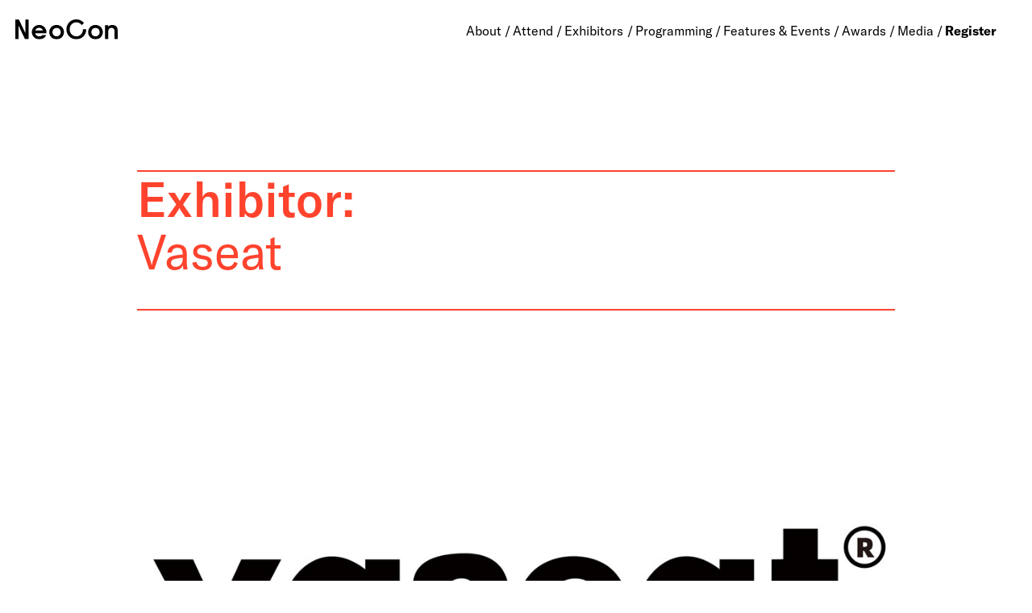

--- FILE ---
content_type: text/html; charset=UTF-8
request_url: https://neocon.com/exhibitors/vaseat
body_size: 12455
content:
<!DOCTYPE html>
<html lang="en-US">
<head>
	<meta charset="utf-8">
	<meta name="viewport" content="width=device-width, initial-scale=1.0">
	<link media="all" rel="stylesheet" href="/css/bootstrap.min.css">
	<link media="all" rel="stylesheet" href="/css/main-2023.css?=3.03">
	<meta name="mobile-web-app-capable" content="yes">
	<meta name="apple-mobile-web-app-capable" content="yes">
	<meta name="application-name" content="NeoCon">
	<meta name="apple-mobile-web-app-title" content="NeoCon">
	<meta name="apple-mobile-web-app-status-bar-style" content="black-translucent">

	<link rel="apple-touch-icon" href="/meta/ios/ios-appicon-120-120.png">
	<link rel="apple-touch-icon" sizes="152x152" href="/meta/ios/ios-appicon-152-152.png">
	<link rel="apple-touch-icon" sizes="180x180" href="/meta/ios/ios-appicon-180-180.png">
	<link rel="ap ple-touch-icon" sizes="120x120" href="/meta/ios/ios-appicon-120-120.png">
	<link href="/meta/ios/ios-launchimage-320-460.png" media="(device-width: 320px)"
				rel="apple-touch-startup-image">
	<!-- iPhone (Retina) SPLASHSCREEN-->
	<link href="/meta/ios/ios-launchimage-640-960.png"
				media="(device-width: 320px) and (-webkit-device-pixel-ratio: 2)" rel="apple-touch-startup-image">
	<!-- iPad (portrait) SPLASHSCREEN-->
	<link href="/meta/ios/ios-launchimage-768-1024.png" media="(device-width: 768px) and (orientation: portrait)"
				rel="apple-touch-startup-image">
	<!-- iPad (landscape) SPLASHSCREEN-->
	<link href="/meta/ios/ios-launchimage-768-1024.png" media="(device-width: 768px) and (orientation: landscape)"
				rel="apple-touch-startup-image">
	<!-- iPad (Retina, portrait) SPLASHSCREEN-->
	<link href="/meta/ios/ios-launchimage-1536-2048.png"
				media="(device-width: 1536px) and (orientation: portrait) and (-webkit-device-pixel-ratio: 2)"
				rel="apple-touch-startup-image">
	<!-- iPad (Retina, landscape) SPLASHSCREEN-->
	<link href="/meta/ios/ios-launchimage-2048-1536.png"
				media="(device-width: 1536px)  and (orientation: landscape) and (-webkit-device-pixel-ratio: 2)"
				rel="apple-touch-startup-image">
	<!-- iPhone 6/7/8 -->
	<link href="/meta/ios/ios-launchimage-750-1334.png"
				media="(device-width: 375px) and (-webkit-device-pixel-ratio: 2)" rel="apple-touch-startup-image" />
	<!-- iPhone 6 Plus/7 Plus/8 Plus -->
	<link href="/meta/ios/ios-launchimage-1242-2208.png"
				media="(device-width: 414px) and (-webkit-device-pixel-ratio: 3)" rel="apple-touch-startup-image" />

	<meta name="msapplication-starturl" content="/">
	<meta name="viewport" content="width=device-width, initial-scale=1, shrink-to-fit=no">

	<link href="favicon.ico" rel="shortcut icon">
	<link rel="icon" type="image/png" href="/meta/favicon-16x16.png" sizes="16x16">
	<link rel="icon" type="image/png" href="/meta/favicon-32x32.png" sizes="32x32">
	<link rel="icon" type="image/png" href="/meta/favicon-96x96.png" sizes="96x96">
	<meta name="theme-color" content="#ffffff">
	<link rel="manifest" href="/manifest.json">
	<!-- Google tag (gtag.js) -->
	<script async src="https://www.googletagmanager.com/gtag/js?id=G-LEH68HKSGZ"></script>
	<script>
	  window.dataLayer = window.dataLayer || [];
	  function gtag(){dataLayer.push(arguments);}
	  gtag('js', new Date());
	
	  gtag('config', 'G-LEH68HKSGZ');
	</script>
	<title>NeoCon | Vaseat</title><meta name="generator" content="SEOmatic">
<meta name="referrer" content="no-referrer-when-downgrade">
<meta name="robots" content="all">
<meta content="en_US" property="og:locale">
<meta content="NeoCon" property="og:site_name">
<meta content="website" property="og:type">
<meta content="https://neocon.com/exhibitors/vaseat" property="og:url">
<meta content="Vaseat" property="og:title">
<meta name="twitter:card" content="summary_large_image">
<meta name="twitter:site" content="@neocon_shows">
<meta name="twitter:creator" content="@neocon_shows">
<meta name="twitter:title" content="Vaseat">
<link href="https://neocon.com/exhibitors/vaseat" rel="canonical">
<link href="https://neocon.com/" rel="home">
<link type="text/plain" href="https://neocon.com/humans.txt" rel="author"></head>

<body>

	<!-- Tag for Activity Group: Neocon RT/ Conversion, Activity Name: NeoCon RT, Activity ID: 4518222 -->
<!-- Expected URL: http://neocon.com/ -->



	<a class="skip-main" href="#content">Skip to main content</a>

	<div id="wrapper">
		
		
<!--
<nav id="external">
	<ul ></ul>	
</nav>
-->

<header class="sticky-top " id="header">
	<nav class="navbar navbar-expand-lg navbar-light ">
		<h1 class="logo">
			<a href="/">
				<img src="/images/2018/NeoCon.svg" alt="NeoCon Home" width="127" height="36">
			</a>
		</h1>
		<div id="dates-wrap">
					</div>
		<button class="navbar-toggler collapsed" type="button" data-toggle="collapse" data-target="#navbarSupportedContent" aria-controls="navbarSupportedContent" aria-expanded="false" aria-label="Toggle navigation">
			<span></span>
			<span></span>
			<span></span>
		</button>
		<div class="collapse navbar-collapse" id="navbarSupportedContent">
			<ul class="navbar-nav mr-auto">
																<li class="nav-item dropdown">
																		
									<a class="nav-link dropdown-toggle" aria-controls="nav-about" role="button" href="#" data-toggle="dropdown" aria-expanded="false">About</a>

																				<ul id="nav-about" class="dropdown-menu">
																				<li class="dropdown-item ">
																		
									<a href="https://neocon.com/about/show-info">Show Info</a>

																</li>
												<li class="dropdown-item ">
																		
									<a href="https://neocon.com/about/partners-sponsors">Partners &amp; Sponsors</a>

																</li>
												<li class="dropdown-item ">
																		
									<a href="https://neocon.com/about/advisory-council">Advisory Council</a>

																</li>
												<li class="dropdown-item ">
																		
									<a href="https://neocon.com/about/program-review-board">Program Review Board</a>

																</li>
												<li class="dropdown-item ">
																		
									<a href="/blog">Blog</a>

																</li>
												<li class="dropdown-item ">
																		
									<a href="https://neocon.com/about/the-team">The Team</a>

																</li>
																</ul>
																</li>
												<li class="nav-item dropdown">
																		
									<a class="nav-link dropdown-toggle" aria-controls="nav-attend" role="button" href="#" data-toggle="dropdown" aria-expanded="false">Attend</a>

																				<ul id="nav-attend" class="dropdown-menu">
																				<li class="dropdown-item ">
																		
									<a href="https://neocon.com/register">Register</a>

																</li>
												<li class="dropdown-item ">
																		
									<a href="https://neocon.com/attend/planning">Planning for NeoCon 2026</a>

																</li>
												<li class="dropdown-item ">
																		
									<a href="https://neocon.com/attend/hotels-travel">Hotels &amp; Travel</a>

																</li>
												<li class="dropdown-item ">
																		
									<a href="https://neocon.com/attend/resources">Resources</a>

																</li>
																</ul>
																</li>
												<li class="nav-item dropdown">
																		
									<a class="nav-link dropdown-toggle" aria-controls="nav-exhibitors" role="button" href="#" data-toggle="dropdown" aria-expanded="false">Exhibitors</a>

																				<ul id="nav-exhibitors" class="dropdown-menu">
																				<li class="dropdown-item ">
																		
									<a href="https://neocon.com/exhibitors">Exhibitor Directory</a>

																</li>
												<li class="dropdown-item ">
																		
									<a href="https://neocon.com/exhibitors/spotlight">Exhibitor Spotlight</a>

																</li>
												<li class="dropdown-item ">
																		
									<a href="https://neocon.com/exhibitors/floor-plans">Floor Plans</a>

																</li>
												<li class="dropdown-item exhibitor-nav">
																		
									<a href="https://neocon.com/exhibitor-resources">Exhibitor Resources</a>

																</li>
												<li class="dropdown-item exhibitor-nav">
																		
									<a href="https://neocon.com/exhibit-at-neocon">Exhibit at NeoCon</a>

																</li>
																</ul>
																</li>
												<li class="nav-item dropdown">
																		
									<a class="nav-link dropdown-toggle" aria-controls="nav-programming" role="button" href="#" data-toggle="dropdown" aria-expanded="false">Programming</a>

																				<ul id="nav-programming" class="dropdown-menu">
																				<li class="dropdown-item ">
																		
									<a href="https://neocon.com/programming/keynotes-and-special-programming">Keynotes &amp; Featured Presentations</a>

																</li>
												<li class="dropdown-item ">
																		
									<a href="https://neocon.com/programming/ceu-seminars">On-Site &amp; Virtual CEUs</a>

																</li>
												<li class="dropdown-item ">
																		
									<a href="https://neocon.com/programming/neocon-talks">NeoCon Talks</a>

																</li>
												<li class="dropdown-item ">
																		
									<a href="https://neocon.com/programming/tours-workshops">Workshops</a>

																</li>
												<li class="dropdown-item ">
																		
									<a href="https://neocon.com/programming/inside-design">Inside Design Tours</a>

																</li>
												<li class="dropdown-item ">
																		
									<a href="https://neocon.com/programming/program-library">Program Library</a>

																</li>
												<li class="dropdown-item ">
																		
									<a href="https://neocon.com/programming/call-for-programming">Call for Programming</a>

																</li>
																</ul>
																</li>
												<li class="nav-item dropdown">
																		
									<a class="nav-link dropdown-toggle" aria-controls="nav-featuresEvents" role="button" href="#" data-toggle="dropdown" aria-expanded="false">Features &amp; Events</a>

																				<ul id="nav-featuresEvents" class="dropdown-menu">
																				<li class="dropdown-item ">
																		
									<a href="https://neocon.com/features/illuminate-at-neocon">Illuminate at NeoCon</a>

																</li>
												<li class="dropdown-item ">
																		
									<a href="https://neocon.com/features/events">Events</a>

																</li>
												<li class="dropdown-item ">
																		
									<a href="https://neocon.com/features/activations">Experiences &amp; Activations</a>

																</li>
												<li class="dropdown-item ">
																		
									<a href="https://neocon.com/features/podcast-studio">NeoCon Podcast Studio</a>

																</li>
												<li class="dropdown-item ">
																		
									<a href="https://neocon.com/features/paved-states">Emerging Design</a>

																</li>
																</ul>
																</li>
												<li class="nav-item dropdown">
																		
									<a class="nav-link dropdown-toggle" aria-controls="nav-awards" role="button" href="#" data-toggle="dropdown" aria-expanded="false">Awards</a>

																				<ul id="nav-awards" class="dropdown-menu">
																				<li class="dropdown-item ">
																		
									<a href="https://neocon.com/awards/best-of-neocon">Best of NeoCon</a>

																</li>
												<li class="dropdown-item ">
																		
									<a href="https://neocon.com/awards">Industry Awards</a>

																</li>
																</ul>
																</li>
												<li class="nav-item dropdown">
																		
									<a class="nav-link dropdown-toggle" aria-controls="nav-media" role="button" href="#" data-toggle="dropdown" aria-expanded="false">Media</a>

																				<ul id="nav-media" class="dropdown-menu">
																				<li class="dropdown-item ">
																		
									<a href="https://neocon.com/press/press-info">Press Info</a>

																</li>
												<li class="dropdown-item ">
																		
									<a href="https://neocon.com/press/press-materials">Press Materials</a>

																</li>
												<li class="dropdown-item ">
																		
									<a href="https://neocon.com/press/in-the-news">In the News</a>

																</li>
																</ul>
																</li>
																						<li class="nav-item register">
								<a href="https://neocon.com/register" class="nav-link">Register</a>
							</li>
								</ul>
			
		</div>

	</nav>
</header>

		<main id="main">


						<div id="content" class="exhibitor-listing">

				<h1>Exhibitor:<br>
					<span class="exhibitor-listing-name">Vaseat</span>
				</h1>
				
				
				<div class="exh-listing-hero-img">
	    			 <img loading="lazy" src="https://vno-mmart-images.s3.us-east-1.amazonaws.com/showroomimages/8086547e-42e3-422d-87e6-28298824677b/pi/1dc0c151ecd64ee1a3c57282ba19c6d7.jpg" alt="">
				</div>

				

				<div class="exh-listing-meta location-only">
																	<div class="exh-list-body-meta-row"><span class="exh-list-meta-label">Location </span><a href="#map" class="exh-list-meta-data booth">7-1130, 								7th
		 Floor</a></div>
						
													<div class="exh-list-body-meta-row"><span class="exh-list-meta-label">Phone </span><span class="exh-list-meta-data phone">+8613609756501</span></div>
							
													<div class="exh-list-body-meta-row"><span class="exh-list-meta-label">Contact </span><span class="exh-list-meta-data website">Chris Lu</span></div>
																			<div class="exh-list-body-meta-row"><span class="exh-list-meta-label">Email </span><span class="exh-list-meta-data email"><a href="mailto:admin@vaseat.com">admin@vaseat.com</a></span></div>
																			<div class="exh-list-body-meta-row"><span class="exh-list-meta-label">Website </span><span class="exh-list-meta-data phone"><a href="https://vaseat.com">vaseat.com</a></span></div>
										</div>

				<div class="exh-listing-social">
				
					

								

										
					<div class="exh-listing-social-container">
					
																																											
					</div>
				</div> 
				
				<div class="exh-listing-descr"><p>Our Vaseat Chair is up to BIFMA standard. We use molded foam and SGS class 4 gas lift for all Chairs. Our mesh and fabric is flame retarddant, We use5-layer brown box to pack the chair, the quality Is good enough to support many transshipmets.<br />
<br />
Contact: Chris Lu<br />
Email: info@huashifurniture.com.cn<br />
Tel: +86 13609756501<br />
Address: NO.5 Area B,Yuanxia Industrial zone,Baiyun District,Guangzhou City,Guangdong Province,China.</p>				</div>
				
								
				<div class="exh-listing-productInfo">
					
											
					
								
								
				
				
									</div>

			
			<div class="exh-listing-productInfo">

			</div>
			
			
						
	        <div class="image-gallery-wrapper">
	        		            <div class="img-cont">
	                <img class="image-gallery" src="https://vno-mmart-images.s3.us-east-1.amazonaws.com/showroomimages/8086547e-42e3-422d-87e6-28298824677b/gi/1004a1708fe747b795e78b9845ae1605_thumb.jpg" data-full="https://vno-mmart-images.s3.us-east-1.amazonaws.com/showroomimages/8086547e-42e3-422d-87e6-28298824677b/gi/1004a1708fe747b795e78b9845ae1605.jpg" alt="">
	            </div>
	            	            <div class="img-cont">
	                <img class="image-gallery" src="https://vno-mmart-images.s3.us-east-1.amazonaws.com/showroomimages/8086547e-42e3-422d-87e6-28298824677b/gi/8f4b57502be0434a96d8a5f078ee9e2d_thumb.jpg" data-full="https://vno-mmart-images.s3.us-east-1.amazonaws.com/showroomimages/8086547e-42e3-422d-87e6-28298824677b/gi/8f4b57502be0434a96d8a5f078ee9e2d.jpg" alt="">
	            </div>
	            	            <div class="img-cont">
	                <img class="image-gallery" src="https://vno-mmart-images.s3.us-east-1.amazonaws.com/showroomimages/8086547e-42e3-422d-87e6-28298824677b/gi/95fdc932663448f5a6754d5903d03cc1_thumb.jpg" data-full="https://vno-mmart-images.s3.us-east-1.amazonaws.com/showroomimages/8086547e-42e3-422d-87e6-28298824677b/gi/95fdc932663448f5a6754d5903d03cc1.jpg" alt="">
	            </div>
	            	            <div class="img-cont">
	                <img class="image-gallery" src="https://vno-mmart-images.s3.us-east-1.amazonaws.com/showroomimages/8086547e-42e3-422d-87e6-28298824677b/gi/a2ebe07ee8294f589b4051e72bcd0ad5_thumb.jpg" data-full="https://vno-mmart-images.s3.us-east-1.amazonaws.com/showroomimages/8086547e-42e3-422d-87e6-28298824677b/gi/a2ebe07ee8294f589b4051e72bcd0ad5.jpg" alt="">
	            </div>
	            	        </div>
		    <div class="full-image-container">
		        <img class="full-image" src="" alt="">
		        	<p class="image-title"></p>
		    </div>
		    		    
	     
		    
	     

		    
			
				
			<a href="/exhibitors" class="exhibitor-listing-back">Back to all exhibitors</a>
	</div>


		</main>
		<footer id="footer">
	<div class="container">
		
		
		<div id="footer-logo">
			<img src="/images/2018/NeoCon.svg" alt="NeoCon logo" style="width:127px;height:auto">	
		</div>
		
		<div class="footer-col">
		<ul ><li ><a  href="https://neocon.com/exhibitor-resources">Exhibitor Resources</a></li><li ><a  href="https://neocon.com/exhibit-at-neocon">Exhibit at NeoCon</a></li><li ><a  href="https://neocon.com/code-of-conduct">Code of Conduct</a></li><li ><a  href="https://neocon.com/event-rules">Event Rules</a></li><li ><a  href="https://www.themart.com/about-our-ads/" rel="noopener" target="_blank">About our ads</a></li><li ><a  href="https://www.themart.com/terms-of-use/" rel="noopener" target="_blank">Terms of use</a></li><li ><a  href="https://www.themart.com/accessibility/" rel="noopener" target="_blank">Accessibility</a></li><li ><a  href="https://www.themart.com/privacy-policy/" rel="noopener" target="_blank">Your privacy policy</a></li><li ><a  href="https://neocon.com/contact">Contact</a></li></ul>
			<div class="social">
				<a href="https://www.instagram.com/neocon_shows/" target="_blank"><img class="lazyload" src="/images/2018/instagram.svg" style="width:16px;height:16px;" alt="Instagram icon"></a>
				<a href=" https://www.facebook.com/neoconshows/" target="_blank"><img class="lazyload" src="/images/2018/facebook.svg" style="width:16px;height:16px;" alt="Facebook icon"></a>
				<a href="https://www.linkedin.com/company/neocon-shows/" target="_blank"><img class="lazyload" src="/images/2018/linkedin.svg" style="width:16px;height:16px;" alt="LinkedIn icon"></a>
				<a href="https://www.youtube.com/channel/UCA8I6bjuY_S_MxTvOCx6zqw" target="_blank"><img class="lazyload" src="https://cdn2.assets-servd.host/neocon-com/local/images/general/YouTube.svg" style="width:18px;height:16px;" alt="LinkedIn icon"></a><br>

				
													<a href="https://www.instagram.com/explore/tags/neocon2026/" class="orange" target="_blank">#NeoCon2026</a>
									<a href="https://cdn2.assets-servd.host/neocon-com/local/images/general/NeoCon2025.ics?dm=1736879696" class="orange" target="_blank">Add to calendar</a>
								
			</div>
			
			
			<a href="/subscribe" class="orange" id="open-popup">Join our mailing list</a>
		
		</div>
		
		<div class="footer-col external">
			<ul ></ul>			
		</div>
		
		<div class="the-mart">
			<div class="logo">
									<img class="lazyload" src="https://cdn2.assets-servd.host/neocon-com/production/images/logos/TheMart.svg?dm=1688577460" alt="The Mart logo">
							</div>
			<address>THE MART<br>222 Merchandise Mart Plaza, Suite 470 <br>Chicago, IL 60654 USA</address>
			<p>NeoCon® is a registered trademark of Merchandise Mart Properties, Inc.
			<br>Disclaimer: The views and opinions expressed in articles or programs are those of the author or speaker and do not necessarily reflect those of NeoCon or Merchandise Mart Properties, Inc.</p>
			<p>Design by <a href="http://www.maiarellistudio.com" target="_blank">Maiarelli Studio</a></p>
		</div>
		
	</div>
</footer>

	</div>
	
	
<script src="https://code.jquery.com/jquery-3.6.3.min.js"   integrity="sha256-pvPw+upLPUjgMXY0G+8O0xUf+/Im1MZjXxxgOcBQBXU=" crossorigin="anonymous"></script>
<!-- <script type="text/javascript">window.jQuery || document.write('<script src="/js/jquery-1.11.2.min.js"><\/script>')</script> -->
<script type="text/javascript" src="/js/headroom.min.js"></script>
<script type="text/javascript" src="/js/jquery.main.js?=4"></script>
<script type="text/javascript" src="/js/readmore.min.js"></script>
<script type="text/javascript" src="/js/hover-dropdown.js"></script>
<script type="text/javascript" src="/js/paginathing.min.js"></script>
<script src="https://ajax.googleapis.com/ajax/libs/jqueryui/1.12.1/jquery-ui.min.js"></script>
<script type="text/javascript" src="/js/bootstrap.min.js"></script>
<script src="//cdnjs.cloudflare.com/ajax/libs/jquery.touchswipe/1.6.4/jquery.touchSwipe.min.js"></script>
<script type="text/javascript" src="/js/carousels.js?=38.1"></script>
<script type="text/javascript" src="/js/list.min.js"></script>
<script type="text/javascript" src="/js/lazysizes.min.js" async=""></script>
<script type="text/javascript" src="/js/image-gallery.js"></script>
<script type="text/javascript" src="/js/froogaloog.js"></script>
<script>
	
	$('.exhibitor-list-open-filter').click(function(){
		$('#exhibitor-list > div').toggleClass('filter-open');
	});
	
	$('#exhibitorList').click(function(){
		event.stopImmediatePropagation();
		$('#exhibitor-list > div').removeClass('filter-open');
	});

	
	
	var options = {
	    valueNames: [ 'eventname', 'virtualEventType', 'speaker-names', 'event-date', { name: 'timestamp', attr: 'data-timestamp' } ]
	};
	
	var eventList = new List('program-library-event-list', options);
	
	var exhibitorList = new List('exhibitor-list', {
		valueNames: ['exh', 'booth','exh-list-meta-data-category','exh-list-meta-data-brandsLines','exhFloor','exhVertical', 'exhCompanyProfiles']
	});
	
	
	
		
	var winnersList = new List('winners-list', {
		valueNames: ['exh', 'bonCategory', 'bonAward']
	});
	
	
	function resetList(){
		winnersList.search();
		winnersList.filter();
		winnersList.update();
		$(".filter-all").prop('checked', true);
		$('.filter').prop('checked', false);
		$('.search').val('');
		//console.log('Reset Successfully!');
	};
	  
	function updateList(){
	 	var values_bonCategory = $("input[name=bonCategory]:checked").val();
		var values_bonAward = $("input[name=bonAward]:checked").val();
		console.log(values_bonCategory, values_bonAward);
	
		winnersList.filter(function (item) {
			var bonCategoryFilter = false;
			var bonAwardFilter = false;
			
			if(values_bonCategory == "all")
			{ 
				bonCategoryFilter = true;
			} else {
				bonCategoryFilter = item.values().bonCategory == values_bonCategory;
				
			}
			if(values_bonAward == "all")
			{ 
				bonAwardFilter = true;
			} else {
				bonAwardFilter = item.values().bonAward == values_bonAward;
				
			}
			return bonAwardFilter && bonCategoryFilter
		});
		winnersList.update();
		//console.log('Filtered: ' + values_bonCategory);
	}
	                               
	$(function(){
	  //updateList();
	  	$("input[name=bonCategory]").change(updateList);
		$('input[name=bonAward]').change(updateList);
		
		winnersList.on('updated', function (list) {
			if (list.matchingItems.length > 0) {
				$('.no-result').hide()
			} else {
				$('.no-result').show()
			}
		});
	});	
	
	
	$( ".bon-winner-img" ).click(function() {
		$( this ).toggleClass( "active" );
	});	
	
	//// Exhibitor list search filter
	
	// exhibitorList.sort('exh', { order: "asc" }); 
	
	function resetExhibitorList(){
		exhibitorList.search();
		exhibitorList.filter();
		exhibitorList.update();
		$(".filter-all").prop('checked', true);
		$('.filter').prop('checked', false);
		$('.search').val('');
		//console.log('Reset Successfully!');
	};
	  
	function updateExhibitorList(){
	 	var values_exhFloor = $("input[name=exhFloor]:checked").val();
	 	var values_exhVertical = $("input[name=exhVertical]:checked").val();
    var values_exhCompanyProfiles = $("input[name=exhCompanyProfiles]:checked").val();
		console.log(values_exhCompanyProfiles);
		
		
		exhibitorList.filter(function (item) {
			var exhFloorFilter = false;
			var exhVerticalFilter = false;
      var exhCompanyProfiles = false;
						
			if(values_exhFloor == "all")
			{ 
				exhFloorFilter = true;
			} else {
				exhFloorFilter = item.values().exhFloor == values_exhFloor;
				
			}
			
			if(values_exhVertical == "all")
			{ 
				exhVerticalFilter = true;
			} else {
				console.log(item.values().exhVertical);
				// exhVerticalFilter = item.values().exhVertical == values_exhVertical;
				exhVerticalFilter = item.values().exhVertical.includes(values_exhVertical)

			}

      if(values_exhCompanyProfiles == "all")
      {
          exhCompanyProfilesFilter = true;
      } else {
          exhCompanyProfilesFilter = item.values().exhCompanyProfiles.includes(values_exhCompanyProfiles);
      }

			return exhFloorFilter && exhVerticalFilter && exhCompanyProfilesFilter
		});
		exhibitorList.update();
		//console.log('Filtered: ' + values_exhFloor);
	}
	                               
	$(function(){
	  //updateExhibitorList();
	  $("input[name=exhFloor]").change(updateExhibitorList);
		$("input[name=exhVertical]").change(updateExhibitorList);
    $("input[name=exhCompanyProfiles]").change(updateExhibitorList);
		exhibitorList.on('updated', function (list) {
			if (list.matchingItems.length > 0) {
				$('.no-result').hide()
			} else {
				$('.no-result').show()
			}
		});
	});		
	
	
	

	
	//// Exhibitor list AZ nav
	
	var letters = {};
	
	$('.exh').each(function() {
	    // find first letter of element contents
	    var letter = (this.textContent || this.innerText || '').toLowerCase()[0];
	
	    if (letter && !(letter in letters)) {
	        letters[letter] = this; // add to cache
	    }
	});
	
	$('a.text-navi').on('click', function(e) {
	    e.preventDefault();
	
	    // find letter in cache and scroll to it
	    var letter = this.href.toLowerCase()[this.href.length - 1];
	
	    if (letter in letters) {
	        $('html,body').animate({scrollTop: $(letters[letter]).offset().top}, 700);
	    }
	});
	
	$(document).scroll(function() {
	  var y = $(this).scrollTop();
	  if (y > 400) {
	    $('.exh-list-az-nav-container').fadeIn();
	  } else {
	    $('.exh-list-az-nav-container').fadeOut();
	  }
	});	
	
	
	
	
	// exhibitorList.sort('exh', { order: "asc" }); 
	
	//// CEU list search filter
	
	
	var ceuList = new List('ceu-list', {
		valueNames: ['ceuTopic']
	});
	
	
	function resetceuList(){
		ceuList.search();
		ceuList.filter();
		ceuList.update();
		$(".filter-all").prop('checked', true);
		$('.filter').prop('checked', false);
		$('.search').val('');
		//console.log('Reset Successfully!');
	};
	  
	function updateceuList(){
	 	var values_ceuTopic = $("input[name=ceuTopic]:checked").val();
		
		ceuList.filter(function (item) {
			var ceuTopicFilter = false;
						
			if(values_ceuTopic == "all")
			{ 
				ceuTopicFilter = true;
			} else {
				ceuTopicFilter = item.values().ceuTopic.includes(values_ceuTopic);
				
			}
			

			return ceuTopicFilter
		});
		ceuList.update();
		//console.log('Filtered: ' + values_ceuTopic);
	}
	                               
	$(function(){
	  //updateceuList();
	  	$("input[name=ceuTopic]").change(updateceuList);
		ceuList.on('updated', function (list) {
			if (list.matchingItems.length > 0) {
				$('.no-result').hide()
			} else {
				$('.no-result').show()
			}
		});
	});	
	
	//// CEU list search filter virtual
	
	var ceuListVirtual = new List('ceu-list-virtual', {
		valueNames: ['ceuTopicVirtual']
	});	
	
	function resetceuListVirtual(){
		ceuListVirtual.search();
		ceuListVirtual.filter();
		ceuListVirtual.update();
		$(".filter-allVirtual").prop('checked', true);
		$('.filterVirtual').prop('checked', false);
		$('.search').val('');
		//console.log('Reset Successfully!');
	};
	  
	function updateceuListVirtual(){
	 	var values_ceuTopicVirtual = $("input[name=ceuTopicVirtual]:checked").val();
		
		ceuListVirtual.filter(function (item) {
			var ceuTopicVirtualFilter = false;
						
			if(values_ceuTopicVirtual == "all")
			{ 
				ceuTopicVirtualFilter = true;
			} else {
				ceuTopicVirtualFilter = item.values().ceuTopicVirtual.includes(values_ceuTopicVirtual);
				
			}
			

			return ceuTopicVirtualFilter
		});
		ceuListVirtual.update();
		//console.log('Filtered: ' + values_ceuTopicVirtual);
	}
	                               
	$(function(){
	  //updateceuListVirtual();
	  	$("input[name=ceuTopicVirtual]").change(updateceuListVirtual);
		ceuListVirtual.on('updated', function (list) {
			if (list.matchingItems.length > 0) {
				$('.no-result').hide()
			} else {
				$('.no-result').show()
			}
		});
	});		
	
	
	// fix topics list
		$('#ceus-tags-onsite > [id^=tag-id]').each(function () {
	    	$('#ceus-tags-onsite > [id="' + this.id + '"]:gt(0)').remove();
		});	
		
		$('#ceus-tags-virtual > [id^=tag-id]').each(function () {
	    	$('#ceus-tags-virtual > [id="' + this.id + '"]:gt(0)').remove();
		});	





</script>
<script>

	$('.moreless-button').click(function() {
		$('.moretext').slideToggle();
			if ($('.moreless-button').text() == "Read more") {
		$(this).text("Read less")
			} else {
			$(this).text("Read more")
		}
	});
	
	
	$('.more-info').on('click', function() {
		$(this).siblings('.additional-content').slideToggle();
		$(this).toggleClass('additional-content-open');
		if ($(this).children("span").text() == "More") {
			$(this).children("span").text("Less")
			} else {
			$(this).children("span").text("More")
		} 
	});

	

	$('.show-more').on('click', function() {
		$(this).siblings('.additional-content').slideToggle();
		$(this).toggleClass('active');
		if ($(this).children("span").text() == "Show") {
			$(this).children("span").text("Hide")
			} else {
			$(this).children("span").text("Show")
		} 
	});
	
	$('.show-more.watch').on('click', function() {
		$(this).siblings('.additional-content').slideToggle();
		if ($(this).children("span").text() == "Watch") {
			$(this).children("span").text("Hide")
			} else {
			$(this).children("span").text("Watch")
		} 
	});
	
	
	// open accordion if clicking anchor link from featured slideshow
	
	$(".slide-caption a[href^='#']").on('click', function() {
		$('.grid-item-events-upcoming .additional-content').slideDown();
		$('.show-more.upcoming span').text("Hide");
        $('html, body').animate({
	        scrollTop: $($.attr(this, 'href')).offset().top
	    }, 500);
	});
	
	
	
	

</script>
<!--

<script>
window.onload = function() {
	if(window.location.hash) {
	   elmnt = document.getElementById(window.location.hash.substring(1));
           elmnt.scrollIntoView(true);
	}
}
</script>
-->
<script>
	
$(document).ready(function() {	
function scrollOnPageLoad() {
  // to top right away
  if (window.location.hash) scroll(0, 0);
  // void some browsers issue
  setTimeout(scroll(0, 0), 1);
  var hashLink = window.location.hash;
    if ($(hashLink).length) {
      $(function () {
          // *only* if we have anchor on the url
          // smooth scroll to the anchor id
          $('html, body').animate({
            scrollTop: $(window.location.hash).offset().top - 0
          }, 2000);
      });
    }
}

scrollOnPageLoad();
});	
	
</script>



<!-- highlight input fields with errors on contact page -->

<script>
	
	$(".errors").prev("input").focus();
	$(".errors").prev("textarea").focus();
	
</script>

<!-- Mobile menu and accordions -->

<script>

$( ".exh-list-accordion" ).accordion({
   // header: "header",
   autoHeight: false,
   heightStyle: "content",
	collapsible: true,
	active: false
});


$( ".portal-accordion" ).accordion({
   // header: "header",
   autoHeight: false,
   heightStyle: "content",
	collapsible: true,
	active: false
});



$( ".neoconnect-event-accordion" ).accordion({
   // header: "header",
   autoHeight: false,
   heightStyle: "content",
	collapsible: true,
	active: false
});

 $( document ).ready(function() {


/// open programming events via hash
var hash = window.location.hash;
var anchor = $('.grid-item-event a[href$="'+hash+'"]');
if (anchor.length > 0){
	anchor.click();
	// $('.show-more.upcoming').click();
}
// End

/// open exhibitor portal accordion via hash
var hash = window.location.hash;
var anchor = $('.portal-accordion > a[href$="'+hash+'"]');
if (anchor.length > 0){
	anchor.click();
}
// End

});


// engage dropdown menu

$( document ).ready(function() {
	$(".nav-items").hover(function () {
		$("#header").toggleClass("active");
	});
	
});

$( document ).ready(function() {
	$("#mobile-open").click(function() {
		$(this).toggleClass("opened");
		$("#header").toggleClass("mobile-opened");
	});
});


// Modal for sponsor logos
$('.modal-toggle').on('click', function(e) {
  var modalID = $(this).attr('modal');
  console.log(modalID);
  e.preventDefault();
  $('.logoModal[modal="' + modalID + '"]').toggleClass('is-visible');
});


</script>



<script>
	
// headroom
	
// header
var myElement = document.querySelector("#header");
// construct an instance of Headroom, passing the element
var headroom  = new Headroom(myElement, {
		tolerance: {
          down : 10,
          up : 20
        },
		offset : 60
	});
// initialise
headroom.init(); 


// sticky side nav
var myElement2 = document.querySelector("#page-nav");
// construct an instance of Headroom, passing the element
var headroomPageNav  = new Headroom(myElement2, {
		tolerance: {
          down : 10,
          up : 20
        },
		offset : 60,
		classes: {
        // when element is initialised
        initial : "headroom-pagenav",
        // when scrolling up
        pinned: "pagenav-pinned",
        // when scrolling down
        unpinned: "pagenav--unpinned",
        // when above offset
        top: "pagenav--top",
        // when below offset
        notTop: "pagenav--not-top",
        // when at bottom of scroll area
        bottom: "pagenav--bottom",
        // when not at bottom of scroll area
        notBottom: "pagenav--not-bottom"
	    }
	});
// initialise
headroomPageNav.init(); 



$( document ).ready(function() {
$("#page-nav").headroom({
  "offset": 60,
  "tolerance": 10,
  "classes": {
    "initial": "headroom-pagenav",
    "pinned": "pagenav-pinned",
    "unpinned": "pagenav--unpinned",
    "top": "pagenav--top",
    "notTop": "pagenav--not-top",
    "bottom": "pagenav--bottom",
    "notBottom": "pagenav--not-bottom"
  }
});
});





</script>




	


<!-- Paginate press pages -->

<script type="text/javascript">
  jQuery(document).ready(function($){
    $('.list-group').paginathing({
		perPage: 12,
		pageNumbers: false,
		prevNext: true,
		firstLast: false,
		prevText: 'Previous',
		nextText: 'Next',
		firstText: '&laquo;',
		lastText: '&raquo;',
		containerClass: 'pagination-container',
		ulClass: 'pagination',
		liClass: 'page',
		activeClass: 'active',
		disabledClass: 'disabled',
    })
  });
  
  	$(document).ready(function() {
	    $(".pagination-container .active a").attr('aria-disabled', 'true');
	});
  
</script>



<!-- Make dropdown menus keyboard accessible -->

<script>
	
	$(document).ready(function() {
	    $("#nav").accessibleDropDown();
	});
	
	$.fn.accessibleDropDown = function () {
	    var el = $(this);
		
	    $("a", el).focus(function() {
	        $(this).parents("li").addClass("hover");
	    }).blur(function() {
	        $(this).parents("li").removeClass("hover");
	    });
	}
	
	
	
</script>

<!-- Detect square logos and add class to reduce size -->

<script>
$(document).ready(function() {
	$('.logo-item img').each(function(_, img) {
	    var $this = $(this);
	
	    if( $this.height() / $this.width() > .5 ) {
	        $this.addClass('square');
	    }
	});
});


</script>

<!-- Lightbox -->

<script>
	
$(document).ready(function() {
	// Open Lightbox
	$('.open-lightbox').on('click', function(e) {
	e.preventDefault();
	var image = $(this).attr('href');
	$('html').addClass('no-scroll');
	$('body').append('<div class="lightbox-opened"><img src="' + image + '"></div>');
	});
	
	// Close Lightbox
	$('body').on('click', '.lightbox-opened', function() {
	$('html').removeClass('no-scroll');
	$('.lightbox-opened').remove();
	});
});

</script>

<script>
	
		$(document).ready(function() {


			$( ".timezones" ).click(function() {
				event.stopImmediatePropagation();	
			  $( ".timezones " ).each(function( i ) {
			    var $spans = $(this).children(),
			      $active = $spans.filter(':visible'),
			      $next = $active.next().length ? $active.next() : $spans.first();
			
			    $active.fadeOut(0, function() {
			      $next.fadeIn(0)
			    });
			  });
			});    
			
			$('.timezones').find('span:eq(0)').show();
		
		});	
	
	
	
</script>	

<!--
<script type="text/javascript" src="https://cdnjs.cloudflare.com/ajax/libs/viewport-units-buggyfill/0.6.2/viewport-units-buggyfill.min.js"></script>
<script>window.viewportUnitsBuggyfill.init();</script>
-->


<!-- Google Code for Remarketing Tag -->
<!--------------------------------------------------
Remarketing tags may not be associated with personally identifiable information or placed on pages related to sensitive categories. See more information and instructions on how to setup the tag on: http://google.com/ads/remarketingsetup
--------------------------------------------------->
<script type="text/javascript">
/* <![CDATA[ */
var google_conversion_id = 926534159;
var google_custom_params = window.google_tag_params;
var google_remarketing_only = true;
/* ]]> */
</script>
<script type="text/javascript" src="//www.googleadservices.com/pagead/conversion.js">
</script>
<script type="text/javascript">
    navigator.serviceWorker.getRegistrations().then(function(registrations) {
        for(let registration of registrations) {
            registration.unregister();
        }
    });
    // if ('serviceWorker' in navigator) {
    //     window.addEventListener('load', function() {
    //         navigator.serviceWorker.register('/sw.js', {
    //             scope: "/"
    //         }).then(function(registration) {
    //             // Registration was successful
    //             console.log('ServiceWorker registration successful with scope: ', registration.scope);
    //             // Trim the caches on load
    //             navigator.serviceWorker.controller && navigator.serviceWorker.controller.postMessage({
    //                 command: "trimCaches"
    //             });
    //         }).catch(function(err) {
    //             // registration failed :(
    //             console.log('ServiceWorker registration failed: ', err);
    //         });
    //     });
    // }
</script>
<noscript>
<div style="display:inline;">
<img height="1" width="1" style="border-style:none;" alt="" src="//googleads.g.doubleclick.net/pagead/viewthroughconversion/926534159/?value=0&amp;guid=ON&amp;script=0"/>
</div>
</noscript>
<script src="https://neocon.com/cpresources/e1b63bdd/js/superagent.js?v=1581963548"></script>
<script>
	// Ad Wizard JS
	var adWizard = {
	    click: function (id, url) {
	
	        // Set data
	        var data = {'id':id};
	        data[window.csrfTokenName] = window.csrfTokenValue; // Append CSRF Token
	
	        // Open link in new window
	        window.open(url);
	
	        // Tally click
	        window.superagent
	            .post('/actions/ad-wizard/tracking/click')
	            .send(data)
	            .type('form')
	            .set('X-Requested-With','XMLHttpRequest')
	            .end(function (response) {
	                var message = JSON.parse(response.text);
	                console.log(message);
	            })
	        ;
	
	    }
	};
</script>
<script>
	function clickIfSpace(event, id, url) {
		// If not the spacebar, bail
		if (event.keyCode != 32) {
				return;
		}
		// Run normal click event
		adWizard.click(id, url)
}
</script>
<script src="https://player.vimeo.com/api/player.js"></script>
<script>
	var mainDesktopVid = document.getElementById('mainDesktopVid');
	var mainMobileVid = document.getElementById('mainMobileVid');
	var homepageVideo = document.getElementById('homepageVideo');
	
	var player1 = $f(mainDesktopVid);
	var player2 = $f(mainMobileVid);
	var player3 = $f(homepageVideo);
if (mainDesktopVid != null) {
	var playButton = document.getElementById("play-button");
	var pauseButton = document.getElementById("pause-button");
	playButton.addEventListener("click", function() {
		player1.api("play");
		this.style.visibility= 'hidden' ;
		this.tabIndex = '-1';
		pauseButton.style.visibility= 'visible' ;
		pauseButton.tabIndex = '0';
	});
	
	pauseButton.addEventListener("click", function() {
		player1.api("pause");
		this.style.visibility= 'hidden' ;
		this.tabIndex = '-1';
		playButton.style.visibility= 'visible' ;
		playButton.tabIndex = '0';
		
	});
}
if (mainMobileVid != null){
	var playButton2 = document.getElementById("play-button2");
	var pauseButton2 = document.getElementById("pause-button2");
	playButton2.addEventListener("click", function() {
		player2.api("play");
		this.style.visibility= 'hidden' ;
		this.tabIndex = '-1';
		pauseButton2.style.visibility= 'visible' ;
		pauseButton2.tabIndex = '0';
	});

	pauseButton2.addEventListener("click", function() {
		player2.api("pause");
		this.style.visibility= 'hidden' ;
		this.tabIndex = '-1';
		playButton2.style.visibility= 'visible' ;
		playButton2.tabIndex = '0';
	});
}
if (homepageVideo != null) {
	var playButton3 = document.getElementById("play-button3");
	var pauseButton3 = document.getElementById("pause-button3");
	playButton3.addEventListener("click", function(e) {
		e.preventDefault();
		player3.api("play");
		this.style.visibility= 'hidden' ;
		this.tabIndex = '-1';
		pauseButton3.style.visibility= 'visible' ;
		pauseButton3.tabIndex = '0';
	});

	pauseButton3.addEventListener("click", function(e) {
		e.preventDefault();
		player3.api("pause");
		this.style.visibility= 'hidden' ;
		this.tabIndex = '-1';
		playButton3.style.visibility= 'visible' ;
		playButton3.tabIndex = '0';
	});
}



</script>

<script>
	const motionToggle = document.getElementById("motion-toggle");

	if (motionToggle) {
	  motionToggle.addEventListener("change", () => {
	    setMotionPaused(motionToggle.checked);
	  });
	}
</script>
<!--
<script>
	// iframe floor plan switcher
	$(document).ready(function(){
	    $(".floorplan-switcher a").click(function(e) {
	        e.preventDefault();
	        $("#floorplan").attr("src", $(this).attr("href"));
	    })
	});
</script>
-->

<!--
<script>
	// iframe floor plan switcher
	$(document).ready(function(){
	    $(".floorplan-switcher a").click(function(e) {
	        e.preventDefault();
	        $("#floorplan").attr("src", $(this).attr("href"));
	    })
	});
</script>
-->

<script src="https://unpkg.com/freezeframe/dist/freezeframe.min.js"></script>
<script>
    var adBanner = document.getElementById('ad-container');
    if(adBanner) {
        const ad = new Freezeframe({
            trigger: 'hover',
            responsive: false,
        });
    }
</script>

<script>
	// iframe floor plan switcher
	$(document).ready(function(){
	    $(".floorplan-switcher a").on('change', function() {
	        $("#floorplan").attr("src", $(this).attr("href"));
	    })
	});
</script>


<script type="text/javascript"> _linkedin_partner_id = "8310242"; window._linkedin_data_partner_ids = window._linkedin_data_partner_ids || []; window._linkedin_data_partner_ids.push(_linkedin_partner_id); </script><script type="text/javascript"> (function(l) { if (!l){window.lintrk = function(a,b){window.lintrk.q.push([a,b])}; window.lintrk.q=[]} var s = document.getElementsByTagName("script")[0]; var b = document.createElement("script"); b.type = "text/javascript";b.async = true; b.src = "https://snap.licdn.com/li.lms-analytics/insight.min.js"; s.parentNode.insertBefore(b, s);})(window.lintrk); </script> <noscript> <img height="1" width="1" style="display:none;" alt="" src="https://px.ads.linkedin.com/collect/?pid=8310242&fmt=gif" /> </noscript>


<script type="application/ld+json">{"@context":"https://schema.org","@graph":[{"@type":"WebPage","author":{"@id":"#identity"},"copyrightHolder":{"@id":"#identity"},"copyrightYear":"2024","creator":{"@id":"#creator"},"dateCreated":"2024-03-15T13:05:20-05:00","dateModified":"2026-02-23T00:06:16-06:00","datePublished":"2024-03-15T13:05:00-05:00","headline":"Vaseat","inLanguage":"en-us","mainEntityOfPage":"https://neocon.com/exhibitors/vaseat","name":"Vaseat","publisher":{"@id":"#creator"},"url":"https://neocon.com/exhibitors/vaseat"},{"@id":"#identity","@type":"BusinessEvent","inLanguage":"en-us","name":"NeoCon"},{"@id":"#creator","@type":"Organization"},{"@type":"BreadcrumbList","description":"Breadcrumbs list","itemListElement":[{"@type":"ListItem","item":"https://neocon.com/","name":"2026","position":1},{"@type":"ListItem","item":"https://neocon.com/exhibitors","name":"Exhibitors","position":2},{"@type":"ListItem","item":"https://neocon.com/exhibitors/vaseat","name":"Vaseat","position":3}],"name":"Breadcrumbs"}]}</script></body>

</html>


--- FILE ---
content_type: text/css
request_url: https://neocon.com/css/main-2023.css?=3.03
body_size: 79225
content:
/* COLORS */
/* #FF432D */


/* Load fonts */


@font-face {
    font-family: 'GT America Regular';
    src: url('/fonts/GT-America-Standard-Regular.eot');
    src: url('/fonts/GT-America-Standard-Regular.eot?#iefix') format('embedded-opentype'),
        url('/fonts/GT-America-Standard-Regular.woff') format('woff'),
        url('/fonts/GT-America-Standard-Regular.ttf') format('truetype');
    font-weight: normal;
    font-style: normal;
    font-feature-settings: "ss03";
}

@font-face {
	font-family: 'GT America';
	src: url('/fonts/GT-America-Standard-Regular.eot');
	src: url('/fonts/GT-America-Standard-Regular.eot?#iefix') format('embedded-opentype'),
			url('/fonts/GT-America-Standard-Regular.woff') format('woff'),
			url('/fonts/GT-America-Standard-Regular.ttf') format('truetype');
	font-weight: 400;
	font-style: normal;
	font-feature-settings: "ss03";
}
@font-face {
	font-family: 'GT America';
	src: url('/fonts/GT-America-Standard-Bold.eot');
	src: url('/fonts/GT-America-Standard-Bold.eot?#iefix') format('embedded-opentype'),
			url('/fonts/GT-America-Standard-Bold.woff') format('woff'),
			url('/fonts/GT-America-Standard-Bold.ttf') format('truetype');
	font-weight: 700;
	font-style: normal;
	font-feature-settings: "ss03";
}

@font-face {
	font-family: 'GT America';
	src: url('/fonts/GT-America-Standard-Black.eot');
	src: url('/fonts/GT-America-Standard-Black.eot?#iefix') format('embedded-opentype'),
			url('/fonts/GT-America-Standard-Black.woff') format('woff'),
			url('/fonts/GT-America-Standard-Black.ttf') format('truetype');
	font-weight: 800;
	font-style: normal;
	font-feature-settings: "ss03";
}

@font-face {
    font-family: 'GT America Regular Italic';
    src: url('/fonts/GT-America-Standard-Regular-Italic.eot');
    src: url('/fonts/GT-America-Standard-Regular-Italic.eot?#iefix') format('embedded-opentype'),
        url('/fonts/GT-America-Standard-Regular-Italic.woff') format('woff'),
        url('/fonts/GT-America-Standard-Regular-Italic.ttf') format('truetype');
    font-weight: normal;
    font-style: normal;
}

@font-face {
    font-family: 'GT America Medium';
    src: url('/fonts/GT-America-Standard-Medium.eot');
    src: url('/fonts/GT-America-Standard-Medium.eot?#iefix') format('embedded-opentype'),
        url('/fonts/GT-America-Standard-Medium.woff') format('woff'),
        url('/fonts/GT-America-Standard-Medium.ttf') format('truetype');
    font-weight: normal;
    font-style: normal;
}


@font-face {
    font-family: 'GT America Medium Italic';
    src: url('/fonts/GT-America-Standard-Medium-Italic.eot');
    src: url('/fonts/GT-America-Standard-Medium-Italic.eot?#iefix') format('embedded-opentype'),
        url('/fonts/GT-America-Standard-Medium-Italic.woff') format('woff'),
        url('/fonts/GT-America-Standard-Medium-Italic.ttf') format('truetype');
    font-weight: normal;
    font-style: normal;
}

@font-face {
    font-family: 'GT America Bold';
    src: url('/fonts/GT-America-Standard-Bold.eot');
    src: url('/fonts/GT-America-Standard-Bold.eot?#iefix') format('embedded-opentype'),
        url('/fonts/GT-America-Standard-Bold.woff') format('woff'),
        url('/fonts/GT-America-Standard-Bold.ttf') format('truetype');
    font-weight: normal;
    font-style: normal;
    font-feature-settings: "ss03";
}


@font-face {
    font-family: 'GT America Bold Italic';
    src: url('/web/fonts/GT-America-Standard-Bold-Italic.eot');
    src: url('/web/fonts/GT-America-Standard-Bold-Italic.eot?#iefix') format('embedded-opentype'),
        url('/web/fonts/GT-America-Standard-Bold-Italic.woff') format('woff'),
        url('/web/fonts/GT-America-Standard-Bold-Italic.ttf') format('truetype');
    font-weight: normal;
    font-style: normal;
}

@font-face {
	font-family: 'GT America Black';
	src: url('/fonts/GT-America-Standard-Black.woff');
	src: url('/fonts/GT-America-Standard-Black.woff2') format('woff2'),
			url('/fonts/GT-America-Standard-Black.ttf') format('truetype'); 
	font-weight: normal;
	font-style: normal;
	/* font-feature-settings: "ss03"; */
}




/*! normalize.css v3.0.3 | MIT License | github.com/necolas/normalize.css */

/**
 * 1. Set default font family to sans-serif.
 * 2. Prevent iOS and IE text size adjust after device orientation change,
 *    without disabling user zoom.
 */

html {
	font-family: sans-serif; /* 1 */
	-ms-text-size-adjust: 100%; /* 2 */
	-webkit-text-size-adjust: 100%; /* 2 */
}

/**
 * Remove default margin.
 */

body {
	margin: 0;
	line-height: normal;
}

/* HTML5 display definitions
   ========================================================================== */

/**
 * Correct `block` display not defined for any HTML5 element in IE 8/9.
 * Correct `block` display not defined for `details` or `summary` in IE 10/11
 * and Firefox.
 * Correct `block` display not defined for `main` in IE 11.
 */

article,
aside,
details,
figcaption,
figure,
footer,
header,
hgroup,
main,
menu,
nav,
section,
summary {
	display: block;
}

/**
 * 1. Correct `inline-block` display not defined in IE 8/9.
 * 2. Normalize vertical alignment of `progress` in Chrome, Firefox, and Opera.
 */

audio,
canvas,
progress,
video {
	display: inline-block; /* 1 */
	vertical-align: baseline; /* 2 */
}

/**
 * Prevent modern browsers from displaying `audio` without controls.
 * Remove excess height in iOS 5 devices.
 */

audio:not([controls]) {
	display: none;
	height: 0;
}

/**
 * Address `[hidden]` styling not present in IE 8/9/10.
 * Hide the `template` element in IE 8/9/10/11, Safari, and Firefox < 22.
 */

[hidden],
template {
	display: none;
}

/* Links
   ========================================================================== */

/**
 * Remove the gray background color from active links in IE 10.
 */

a {
	background-color: transparent;
}

/**
 * Improve readability of focused elements when they are also in an
 * active/hover state.
 */

a:active,
a:hover {
	outline: 0;
}

/* Text-level semantics
   ========================================================================== */

/**
 * Address styling not present in IE 8/9/10/11, Safari, and Chrome.
 */

abbr[title] {
	border-bottom: 1px dotted;
}

/**
 * Address style set to `bolder` in Firefox 4+, Safari, and Chrome.
 */

b,
strong {
	font-family: 'GT America Bold', "Helvetica Neue", Helvetica, Arial, sans-serif;
	font-weight: normal;
}

/**
 * Address styling not present in Safari and Chrome.
 */

dfn {
	font-style: italic;
}

/**
 * Address variable `h1` font-size and margin within `section` and `article`
 * contexts in Firefox 4+, Safari, and Chrome.
 */

h1 {
	font-size: 2em;
	margin: .67em 0;
}

/**
 * Address styling not present in IE 8/9.
 */

mark {
	background: #ff0;
	color: #000;
}

/**
 * Address inconsistent and variable font size in all browsers.
 */

small {
	font-size: 80%;
}

/**
 * Prevent `sub` and `sup` affecting `line-height` in all browsers.
 */

sub,
sup {
	font-size: 75%;
	line-height: 0;
	position: relative;
	vertical-align: baseline;
}

sup {
	top: -.5em;
}

sub {
	bottom: -.25em;
}

/* Embedded content
   ========================================================================== */

/**
 * Remove border when inside `a` element in IE 8/9/10.
 */

img {
	border: 0;
}

/**
 * Correct overflow not hidden in IE 9/10/11.
 */

svg:not(:root) {
	overflow: hidden;
}

/* Grouping content
   ========================================================================== */

/**
 * Address margin not present in IE 8/9 and Safari.
 */

figure {
	margin: 0;
}

/**
 * Address differences between Firefox and other browsers.
 */

hr {
	border: 0;
	box-sizing: content-box;
	height: 0;
	border-bottom: 1px solid #AFB7A9;
	width: 100%;
}

/**
 * Contain overflow in all browsers.
 */

pre {
	overflow: auto;
}

/**
 * Address odd `em`-unit font size rendering in all browsers.
 */

code,
kbd,
pre,
samp {
	font-family: monospace, monospace;
	font-size: 1em;
}

/* Forms
   ========================================================================== */

/**
 * Known limitation: by default, Chrome and Safari on OS X allow very limited
 * styling of `select`, unless a `border` property is set.
 */

/**
 * 1. Correct color not being inherited.
 *    Known issue: affects color of disabled elements.
 * 2. Correct font properties not being inherited.
 * 3. Address margins set differently in Firefox 4+, Safari, and Chrome.
 */

button,
input,
optgroup,
select,
textarea {
	color: inherit; /* 1 */
	font: inherit; /* 2 */
	margin: 0; /* 3 */
}

/**
 * Address `overflow` set to `hidden` in IE 8/9/10/11.
 */

button {
	overflow: visible;
}

/**
 * Address inconsistent `text-transform` inheritance for `button` and `select`.
 * All other form control elements do not inherit `text-transform` values.
 * Correct `button` style inheritance in Firefox, IE 8/9/10/11, and Opera.
 * Correct `select` style inheritance in Firefox.
 */

button,
select {
	text-transform: none;
}

/**
 * 1. Avoid the WebKit bug in Android 4.0.* where (2) destroys native `audio`
 *    and `video` controls.
 * 2. Correct inability to style clickable `input` types in iOS.
 * 3. Improve usability and consistency of cursor style between image-type
 *    `input` and others.
 */

button,
html input[type="button"],
input[type="reset"],
input[type="submit"] {
	-webkit-appearance: button; /* 2 */
	cursor: pointer; /* 3 */
}

/**
 * Re-set default cursor for disabled elements.
 */

button[disabled],
html input[disabled] {
	cursor: default;
}

/**
 * Remove inner padding and border in Firefox 4+.
 */

button::-moz-focus-inner,
input::-moz-focus-inner {
	border: 0;
	padding: 0;
}

/**
 * Address Firefox 4+ setting `line-height` on `input` using `!important` in
 * the UA stylesheet.
 */

input {
	line-height: normal;
}

/**
 * It's recommended that you don't attempt to style these elements.
 * Firefox's implementation doesn't respect box-sizing, padding, or width.
 *
 * 1. Address box sizing set to `content-box` in IE 8/9/10.
 * 2. Remove excess padding in IE 8/9/10.
 */

input[type="checkbox"],
input[type="radio"] {
	box-sizing: border-box; /* 1 */
	padding: 0; /* 2 */
}

/**
 * Fix the cursor style for Chrome's increment/decrement buttons. For certain
 * `font-size` values of the `input`, it causes the cursor style of the
 * decrement button to change from `default` to `text`.
 */

input[type="number"]::-webkit-inner-spin-button,
input[type="number"]::-webkit-outer-spin-button {
	height: auto;
}

/**
 * 1. Address `appearance` set to `searchfield` in Safari and Chrome.
 * 2. Address `box-sizing` set to `border-box` in Safari and Chrome.
 */

input[type="search"] {
	-webkit-appearance: textfield; /* 1 */
	box-sizing: content-box; /* 2 */
}

/**
 * Remove inner padding and search cancel button in Safari and Chrome on OS X.
 * Safari (but not Chrome) clips the cancel button when the search input has
 * padding (and `textfield` appearance).
 */

input[type="search"]::-webkit-search-cancel-button,
input[type="search"]::-webkit-search-decoration {
	-webkit-appearance: none;
}

/**
 * Define consistent border, margin, and padding.
 */

fieldset {
	border: 1px solid #c0c0c0;
	margin: 0 2px;
	padding: .35em .625em .75em;
}

/**
 * 1. Correct `color` not being inherited in IE 8/9/10/11.
 * 2. Remove padding so people aren't caught out if they zero out fieldsets.
 */

legend {
	border: 0; /* 1 */
	padding: 0; /* 2 */
}

/**
 * Remove default vertical scrollbar in IE 8/9/10/11.
 */

textarea {
	overflow: auto;
}

/**
 * Don't inherit the `font-weight` (applied by a rule above).
 * NOTE: the default cannot safely be changed in Chrome and Safari on OS X.
 */

optgroup {
	font-weight: bold;
}

/* Tables
   ========================================================================== */

/**
 * Remove most spacing between table cells.
 */

table {
	border-collapse: collapse;
	border-spacing: 0;
}

td,
th {
	padding: 0;
}

.navbar,
.nav-drop ul,
.text-slider ul,
.vertical-list ul,
.summary,
.parties,
.mobile ul,
.sponsor-gallery .scroll-bar-wrap,
.block ul,
.footer-nav ul,
.social-networks {
	margin: 0;
	padding: 0;
	list-style: none;
}

.clearfix:after,
#header:after,
.info-biz .row:after,
.heading:after,
.infoblock:after,
.events .event:after,
.event-heading:after,
.columns:after,
.testimonials:after,
.sponsor-gallery .mask:after,
.sponsor-gallery .scroll-bar-wrap:after,
.container:after {
	content: "";
	display: block;
	clear: both;
}

.social-networks > * {
	display: inline-block;
	vertical-align: top;
	text-align: left;
}

.social-networks.sticky > li {
	display: block;
	position: relative;
	margin-bottom: 10px;
}

.social-networks:after {
	content: "";
	width: 100%;
	display: inline-block;
	vertical-align: top;
}

.ellipsis {
	white-space: nowrap; /* 1 */
	text-overflow: ellipsis; /* 2 */
	overflow: hidden;
}

html {
	box-sizing: border-box;
}

*,
*:before,
*:after {
	box-sizing: inherit;
}

/*
* {
	max-height: 1000000px;
}
*/

body {
	color: black;
	background: #fff;
	font-family: "GT America Regular", "Helvetica Neue", Helvetica, Arial, sans-serif;
	min-width: 320px;
	-webkit-font-smoothing: antialiased;
	-moz-osx-font-smoothing: grayscale;
	font-size: 16px;
	
}

html, body {
/* 	overflow-x: hidden; */
}

img {
	border-style: none;
	vertical-align: top;
}

.gm-style img {
	max-width: none;
}

h1,
.h1,
.h {
	font-family: "Chronicle Display A", "Chronicle Display B", Georgia, serif;
	font-weight: 400;
	margin: 0 0 .5em;
	color: inherit;
}

h2,
.h2,
h3,
.h3,
h5,
.h5,
h6,
.h6
{
	font-family: 'GT America Bold', "Helvetica Neue", Helvetica, Arial, sans-serif;
	font-weight: normal;
	margin: 0 0 .5em;
	color: inherit;
}


em {
	font-family: 'GT America Regular Italic', "Helvetica Neue", Helvetica, Arial, sans-serif;
	font-style: normal;
	}


h1,
.h1 {
	font-size: 40px;
}

h2,
.h2 {
	font-size: 27px;
	line-height: 1;
}

h3,
.h3 {
	font-family: 'GT America Regular', "Helvetica Neue", Helvetica, Arial, sans-serif;
	font-size: 27px;
	color: black;
}

h4,
.h4 {
	font-size: 21px;
	margin: 0;
	padding: 0;
	font-weight: normal;
/* 	font-family: 'GT America Bold', "Helvetica Neue", Helvetica, Arial, sans-serif; */
	margin: 0 0 .5em 0;
	color: #FF432D;
}

h5,
.h5 {
	font-size: 16px;
	font-family: 'GT America Bold', "Helvetica Neue", Helvetica, Arial, sans-serif;
	font-weight: normal;
	color: #FF432D;
	
}

h6,
.h6 {
	font-size: 16px;
	font-family: 'GT America Bold', "Helvetica Neue", Helvetica, Arial, sans-serif;
	font-weight: normal;
	color: #000;
	margin: 1em 0;
}

p {
	margin: 0 0 1em;
}

a {
	color: #000;
	color: #585858;
}
.black a.button {
	text-decoration: none !important;
	font-weight: normal;
}

p a {
	font-family: 'GT America Bold', "Helvetica Neue", Helvetica, Arial, sans-serif;
}

p strong a, strong a {
	text-decoration: none !important;
	}

p strong a:after, b a:after, ul strong a:after, ul b a:after, ol strong a:after, ol b a:after, h3 strong a:after {
	text-decoration: none;
	content: ' \2192';
}

h3 strong a {
	text-decoration: none;
	color: #FF432D;
	}

.register p strong a:after, .register b a:after {
	content: '';
}

p a:hover {
	text-decoration: none;
	color: #777;
}

a:hover {
	color: #777;
}

a:hover,
a:focus {
	text-decoration: none;
}

br.mobileOnly {
	display: none;
}

form,
fieldset {
	margin: 0;
	padding: 0;
	border-style: none;
}

input[type="text"],
input[type="tel"],
input[type="email"],
input[type="search"],
input[type="password"],
textarea {
	-webkit-appearance: none;
	-webkit-border-radius: 0;
	border: 1px solid #999;
	padding: .4em .7em;
}

input[type="text"]:focus,
input[type="tel"]:focus,
input[type="email"]:focus,
input[type="search"]:focus,
input[type="password"]:focus,
textarea:focus {
	border-color: #FF432D;
}

input[type="text"]::-webkit-input-placeholder,
input[type="tel"]::-webkit-input-placeholder,
input[type="email"]::-webkit-input-placeholder,
input[type="search"]::-webkit-input-placeholder,
input[type="password"]::-webkit-input-placeholder,
textarea::-webkit-input-placeholder {
	color: #757575;
}

input[type="text"]::-moz-placeholder,
input[type="tel"]::-moz-placeholder,
input[type="email"]::-moz-placeholder,
input[type="search"]::-moz-placeholder,
input[type="password"]::-moz-placeholder,
textarea::-moz-placeholder {
	opacity: 1;
	color: #FF5650;
}

input[type="text"]:-moz-placeholder,
input[type="tel"]:-moz-placeholder,
input[type="email"]:-moz-placeholder,
input[type="search"]:-moz-placeholder,
input[type="password"]:-moz-placeholder,
textarea:-moz-placeholder {
	color: #FF5650;
}

input[type="text"]:-ms-input-placeholder,
input[type="tel"]:-ms-input-placeholder,
input[type="email"]:-ms-input-placeholder,
input[type="search"]:-ms-input-placeholder,
input[type="password"]:-ms-input-placeholder,
textarea:-ms-input-placeholder {
	color: #FF5650;
}

input[type="text"].placeholder,
input[type="tel"].placeholder,
input[type="email"].placeholder,
input[type="search"].placeholder,
input[type="password"].placeholder,
textarea.placeholder {
	color: #FF5650;
}

select {
	-webkit-border-radius: 0;
}

textarea {
	resize: vertical;
	vertical-align: top;
}

button,
input[type="button"],
input[type="reset"],
input[type="file"],
input[type="submit"] {
	-webkit-appearance: none;
	-webkit-border-radius: 0;
	cursor: pointer;
}

body {

}

#wrapper {
	overflow: hidden;
}

#header {
	background: white;
	/* position: fixed; */
	top: 0;
	z-index: 9999;
	width: 100%;
	background: white;
	margin-bottom: -1px;
	min-height: 72px;
	/* display: flex; */
	padding: 20px !important;
	transition: padding ease-in-out 500ms, background ease-in-out 500ms, transform 500ms cubic-bezier(0.86, 0, 0.07, 1);
}

h1.logo a {
	/* text-indent: -999px;	 */
}	
		
.logo svg {
	width: 127px;
	height: 37px;
}


/* Black on hover */

@media (min-width: 768px) {
	
	
}
/* .headroom {
  will-change: transform;
	transition: transform 200ms linear;
} */
.headroom--pinned, headroom--top {
    transform: translateY(0%);
}
.headroom--unpinned {
    transform: translateY(-100%);
}
/* 
#header.headroom--pinned {
	background: black;
}

	#header.headroom--pinned .logo {
		filter: invert(100%);
		-webkit-filter: invert(100%);

	} */
	

	
	#header.headroom--pinned .navbar > li > a, #header.headroom--pinned .navbar > li::after, #header.headroom--pinned .nav-drop a {
			color: white;
		}

#header.headroom--top {
	background: white;
}

	#header.headroom--top .logo {
		filter: none;
		-webkit-filter: none;
	}
	
	#header.headroom--top .navbar > li > a, #header.headroom--top .navbar > li::after, #header.headroom--top .nav-drop a {
			color: black;
		}


	#header.active {
		background: black;
		padding-bottom: 270px !important;
		transition: padding ease-in-out 500ms, background ease-in-out 500ms, transform 500ms cubic-bezier(0.86, 0, 0.07, 1);
		}
	
	
		#header.active .logo {
			filter: invert(100%);
			-webkit-filter: invert(100%);
		}
		
		#header.active .navbar > li > a, #header.active .navbar > li::after, #header.active .nav-drop a {
			color: white;
		}
		
		#header.active .nav-drop a.active, 
		#header.active .navbar > li > a.active, 
		#header.active .exhibit .navbar > li > a.active {
			color: #FF432D;
		}
	
}
	

@media (max-width: 768px) {
	
	/* #header {
		position: absolute;
	}
	*/
	body {
		float: none;
	}


	#content > .text {
		color: black;
		margin: 24px 0 42px 0 !important;	
	}

	
	body.nav-active #header .logo {
		filter: invert(100%);
			-webkit-filter: invert(100%);
	}
	/*
	#header .logo {
		float: left;
	}
	*/
	#header .dates {
		display: block;
	}
	
	.nav-drop a {
		color: white !important;
	}
	
	h3, .h3, form[name="semlist"] .event input.btn {
		font-size: 23px !important;
	}
	
	
} /* end max width 768 */





.exhibit #header {
	background: rgba(24, 53, 71,1);

}

.logo {
	color: #183547;
	letter-spacing: 1px;
	font: 600 11px/15px "Whitney A", "Whitney B", Arial, "Helvetica Neue", Helvetica, sans-serif;
	margin-left: -4px;
}

.exhibit .logo{
	color: #FFF;
}

.logo a {
	display: inline-block;
	vertical-align: middle;
}

.logo img {
	max-width: 100%;
	height: auto;
}

.logo .slogan {
	display: block;
	font-style: normal;
	letter-spacing:0.2px;
}

.nav-active {
	overflow: hidden;
}

.nav-active .nav-opener:before,
.nav-active .nav-opener:after,
.nav-active .nav-opener span {
	background: white;
}

.nav-active .nav-opener:hover:before,
.nav-active .nav-opener:hover:after,
.nav-active .nav-opener:hover span {
	background: #757575;
}

.nav-active .nav-block {
	max-height: 90vh;
	overflow-y: auto;
	max-height: 100vh;
}

.resize-active .nav-block {
	-webkit-transition: none;
	transition: none;
}


@media (max-width: 768px) {

	.nav-block {
	
		max-height: 0;
		overflow: hidden;
		
		-webkit-transition: max-height .3s linear;
		transition: max-height .3s linear;
		position: fixed;
		top: 73px;
		top: 0;
		right: 0;
		bottom: 0;
		left: 0;
		z-index: 2;
		z-index: -1;
		padding-top: 10vh;
	}
	
	


}

body.nav-active .nav-block {
	background: black;
}



.nav-block .social-networks {
	margin: 17px 16px 0 18px;
}

.nav-block .social-networks li {
	margin: 0 4px 4px 0;
	width: 18px;
	height: 18px;
	position: relative;
}

.nav-block .social-networks a {
	color: #6493B2;
	position: absolute;
	top: 0;
	bottom: 0;
	left: 0;
	right: 0;
}

.navbar > li {
	position: relative;
/* 	border-top: 1px solid #6493B2; */
}

.navbar > li:first-child {
	border-top: none;
}

.navbar > li > a {
	color: #fff;
	display: block;
	padding: 13px 40px 13px 15px;
	text-decoration: none;
	-webkit-transition: opacity .3s linear;
	transition: opacity .3s linear;
}

#header.headroom--pinned .navbar > li > a:hover,
#header.headroom--top .navbar > li > a:hover,
.navbar > li > a:hover,
.exhibit .navbar > li > a:hover {
	color: #FF5650;
}

/*
.navbar > li > a:after {
	content: "\e902";
	color: #FF5650;
	font: 13px/1 icomoon;
	position: absolute;
	top: 18px;
	right: 15px;
	-webkit-transition: background .3s linear;
	transition: background .3s linear;
}
*/

.navbar .hover.has-drop-down a:after {
	background-position: -18px 0;
}

.navbar .hover .nav-drop {
	max-height: 600px;
}

.navbar .hover .register {
	color: #fff;
}

/*
.navbar .has-drop-down a:after {
	background: url("../images/general/sprite.png") no-repeat 0 0;
	content: "";
	width: 13px;
	height: 13px;
	top: 17px;
	right: 18px;
}
*/

.nav-drop {
	max-height: 0;
	font-size: 16px;
	line-height: 17px;
	overflow: hidden;
	-webkit-transition: max-height .3s linear;
	transition: max-height .3s linear;
}

.nav-drop ul {
	padding: 7px 15px 16px;
}

.nav-drop li {
	padding-top: 9px;
}

.nav-drop li:first-child {
	padding-top: 0;
}

.nav-drop a {
	color: black;
	text-decoration: none;
	-webkit-transition: opacity .3s linear;
	transition: opacity .3s linear;
}


.nav-drop a:hover, #header.active .nav-drop a:hover {
	color: #FF5650;
}

.nav-opener {
	width: 28px;
	height: 20px;
	position: absolute;
	top: 26px;
	right: 20px;
}

.nav-opener:hover:before,
.nav-opener:hover:after,
.nav-opener:hover span {
	background: #757575;
}

.nav-opener:before,
.nav-opener:after,
.nav-opener span {
	background: black;
	content: "";
	width: 28px;
	height: 4px;
	-webkit-transition: background .3s linear;
	transition: background .3s linear;
	position: absolute;
	top: 0;
	left: 0;
}

.nav-opener:after {
	top: 16px;
}

.nav-opener span {
	top: 8px;
}

.text-slider {
	background: #54585A;
	padding: 60px 0 0;
	overflow: hidden;
}

.text-slider ul {
	color: #76797A;
	text-transform: uppercase;
	font-weight: 600;
	font-size: 56px;
	line-height: 56px;
	margin-top: -6px;
	white-space: nowrap;
	clear: both;
	text-align: center;
	position: relative;
}

.text-slider ul.left-anim {
	float: right;
	margin-right: -500px;
	-webkit-transform: translateX(50%);
	-ms-transform: translateX(50%);
	transform: translateX(50%);
}

.text-slider ul.right-anim {
	float: left;
	margin-left: -500px;
	-webkit-transform: translateX(-50%);
	-ms-transform: translateX(-50%);
	transform: translateX(-50%);
}

.text-slider.animated ul.left-anim.line1 {
	-webkit-animation: to-left 6s 0s ease;
	animation: to-left 9s 0s ease;
}

.text-slider.animated ul.right-anim.line2 {
	-webkit-animation: to-right 8s 0s ease;
	animation: to-right 9s 0s ease;
}

.text-slider.animated ul.left-anim.line3 {
	-webkit-animation: to-left 7s 0s ease;
	animation: to-left 8s 0s ease;
}

.text-slider.animated ul.right-anim.line4 {
	-webkit-animation: to-right 6s 0s ease;
	animation: to-right 7s 0s ease;
}

.text-slider.animated ul.right-anim.line5 {
	-webkit-animation: to-right 5s 0s ease;
	animation: to-right 6s 0s ease;
}

.text-slider.animated ul.left-anim.line6 {
	-webkit-animation: to-left 4s 0s ease;
	animation: to-left 5s 0s ease;
}

.text-slider.animated ul.right-anim.line7 {
	-webkit-animation: to-right 7s 0s ease;
	animation: to-right 9s 0s ease;
}

.text-slider li {
	display: inline;
	position: relative;
	padding-right: 10px;
}

.text-slider li:last-child:after {
	display: none;
}

.text-slider li:after {
	content: "";
	background: #76797A;
	width: 6px;
	height: 8px;
	position: absolute;
	right: 0;
	bottom: 14px;
}

.text-slider h1 {
	color: #FF5650;
	letter-spacing: 1px;
	font-weight: 600;
	font-size: 57px;
	line-height: 61px;
	margin-bottom: 0;
}

.text-slider .holder {
	margin-left: -149px;
}

.text-slider .mark {
	color: #FF5650;
}

.text-slider .mark:after {
	background: #FF5650;
}

#main {
	background: #fde9ea;
	background: white;`
}

#main h1 {
	font: 400 32px/36px "Chronicle Display A", "Chronicle Display B", Georgia, serif;
	font: 400 32px/36px "GT America Medium", sans-serif;
	margin-bottom: 15px;
}

#main h2 {
	margin-bottom: 1px;
}

#main h3 {
	margin-bottom: 0;
}

#main h4 {

}

#main .h1 {
	color: #fff;
	font-weight: 300;
	font-size: 40px;
	line-height: 44px;
	display: block;
	margin-bottom: 10px;
}

#main .h1 strong {
	font-weight: 600;
}

#main .h3 {
	font-weight: 400;
	font-size: 20px;
	line-height: 24px;
	display: block;
	margin-bottom: 4px;
}

#main .name {
	font: 22px/26px "Chronicle Text G1 A", "Chronicle Text G1 B", Georgia, serif;
	margin-bottom: 14px;
}

#main .social h1 {
	line-height: 21px;
	margin-bottom: 25px;
}

#main .column h2 {

}



#main .block h3 {
	font-size: 22px;
	line-height: 26px;
}

#content {
	font-weight: 300;
	padding: 0px 20px 25px;
}

#content .text {
	letter-spacing: 0;
}

	#content .text  img {
		width: 100%;
		height: auto;
		margin: 16px 0;
	}

#content h1 {
	font-size: 42px;
	line-height: 42px;
	margin-bottom: 20px;
	letter-spacing: 0;
	border-top: 2px solid #FF432D;
	border-bottom: 2px solid #FF432D;
	padding-bottom: 35px;
	color: #FF432D;
}

#content h2,
.exhibit h2 {
	color: #FF432D;
	border-top: 2px solid #FF432D;
	border-bottom: 2px solid #FF432D;
	margin: 80px 0 0 0;
	padding: 6px 0 24px 0;
}

.section.sponsor h2{
		padding-top: 50px;
}

#content > .text {
	color: black;
}

#content > .text u {
	color: #FF432D; 
}

#content .text * a, #content p a, #content .list a, #content .events a {
	text-decoration: underline;
	text-decoration-color: #585858;
}
#content .text * a:hover, #content p a:hover, #content list a:hover {
	text-decoration: none;
}

#content > .text p {
	margin-bottom: 0;
}

#content .text .event p a{
	color: #FF432D;
	text-decoration: none;
}

#content > .text p a, h3 a {
	color: black;
	text-decoration: underline;
	font-family: "GT America Regular", "Helvetica Neue", Helvetica, Arial, sans-serif;
}

#content > .text p a strong {
	text-decoration: none;
	color: #FF432D; 
}

#content > .text p strong a:after {
	content: ' \2192';
}

#content > .text p a:hover{
	color: #FF432D;
}


table.people-list	{letter-spacing:0; width: 100%;border-bottom: 1px solid #ccc; margin-bottom: 42px; }
table.people-list tr{ margin-top: 5px; padding: 7px 0; display:block; border-top: 1px solid #ccc;}
table.people-list td{ padding: 0; display:inline-block; vertical-align: top;}
.three-column td {width: 100%; }
.four-column td {width: 100%; }


table.people-list {
	color: #757575;
}

table.people-list td:first-child {
	color: #000;
}



@-moz-keyframes bounce {
  0%, 20%, 50%, 80%, 100% {
    -moz-transform: translateY(0);
    transform: translateY(0);
  }
  40% {
    -moz-transform: translateY(-15px);
    transform: translateY(-15px);
  }
  60% {
    -moz-transform: translateY(-8px);
    transform: translateY(-8px);
  }
}
@-webkit-keyframes bounce {
  0%, 20%, 50%, 80%, 100% {
    -webkit-transform: translateY(0);
    transform: translateY(0);
  }
  40% {
    -webkit-transform: translateY(-15px);
    transform: translateY(-15px);
  }
  60% {
    -webkit-transform: translateY(-8px);
    transform: translateY(-8px);
  }
}
@keyframes bounce {
  0%, 20%, 50%, 80%, 100% {
    -moz-transform: translateY(0);
    -ms-transform: translateY(0);
    -webkit-transform: translateY(0);
    transform: translateY(0);
  }
  40% {
    -moz-transform: translateY(-5px);
    -ms-transform: translateY(-5px);
    -webkit-transform: translateY(-5px);
    transform: translateY(-5px);
  }
  60% {
    -moz-transform: translateY(-5px);
    -ms-transform: translateY(-5px);
    -webkit-transform: translateY(-5px);
    transform: translateY(-5px);
  }
}


.arrow {
	position: absolute;
	bottom: 5px;
	left: 50%;
	margin-left: -15px;
	width: 20px;
	z-index:500;
	text-decoration: none;
}

.arrow:before{
	content: "\e906";
	color: #FFF;
	font: 20px/1 icomoon;
}

.arrow.white:before{
color: #FDE9EA;
}

.bounce {
  -moz-animation: bounce 3s infinite;
  -webkit-animation: bounce 3s infinite;
  animation: bounce 3s infinite;
}

.section {
	padding: 30px 0;
	overflow: hidden;
	position: relative;
	z-index: 1;
}

.section.animation{
	padding-bottom: 0;
}
.section.animation img{
	width: auto;
	height: auto;
	max-height: 450px;
	display: block;
	margin: 0 auto;
}

.section.intro{
	background: #FFF;
}

.section.intro .holder{
	padding: 0;
}



.home #main .section.intro h2,
.home #main .section.exhibitor h2{
	color: #FF5650;
}

.section.intro p,
.section.exhibitor p{
	color: #FFF;
}

.exhibit .section.intro p{
	color: #183547;
	font-size: 16px;
	line-height: 24px;
}

.section.intro .btn,
.section.exhibitor .btn{
	width: 100%;
	max-width: none;
}
.section.planner{
	background: #FDE9EA;
}

.section.login{
	background: none;
	padding: 50px 0 0 0;
}
.section.login .columns{
	margin: 0;
	padding: 0;
}
.section.login .columns .col{
	width: 50%;
	margin-right: 4%;
}
.section.login .columns .col + .col{
	padding-top: 0;
	width: 35%;
}

.section.login .columns::after {
	display:none;
}

#main .section.planner h2{
	font-size: 36px;
	line-height: 50px;
	margin-top: 10px;
	font-family: "Chronicle Text G1 A", "Chronicle Text G1 B", Georgia, serif;
	font-weight: 400;
	letter-spacing: 2px;
	text-transform: uppercase;
	color: #1D48EF;
}

#main .section.planner ul{ margin: 0 0 15px;  border-bottom: 1px solid #FFF;}
#main .section.login ul{ margin: 0 0 15px -20px; }

#main .section.planner li{
	list-style: none;
	color: #000;

}


#main .section.login li{
	list-style: disc;
	padding: 10px 0;
	color: #000;
}

.button {
	background: #FF432D;
	text-decoration: none;
	width: 100%;
	margin: 16px 0;
	padding: 48px;
	display: block;
	text-align: center;
	color: white;
	font-family: 'GT America', "Helvetica Neue", Helvetica, Arial, sans-serif;
	font-weight: 700;
	font-size: 19px;

}

.button:hover {
	background: #757575;
	text-decoration: none;
	color: white;
}

.button:after {
	content: ' \2192';
	
}

#main .section.planner a:hover{background: #54585A;}

.section.light-gray {
	color: #A6BBC8;
	font-weight: 300;
}

.section.speaker {
	background: #FFF;
}

.section.feature {
	background: #FDE9EA;
	color: #183547;
	font-weight: 300;
	letter-spacing: 0;
	line-height: 36px;
}

.section.exhibitor h1 {
	color: #A6BBC8;
}

.section.seminar p{
	font-size: 24px;
	line-height: 30px;
	margin-bottom: 31px;
	color: #1D48EF;
}

.section.exhibitor .btn{
	width: 100%;
}

.section.sponsor {
	background: #fff;
	letter-spacing: 0;
}

.section.sponsor p {
	margin-bottom: 43px;
	color: #183547;
}

.section.booth {
	background: #183547;
	letter-spacing: 0;
}

.section.seminar {
	padding: 0;
}

.section.social {
	color: #1D48EF;
	font-family: "Whitney A", "Whitney B", Arial, "Helvetica Neue", Helvetica, sans-serif;
	font-weight: 600;
	background: #FFF;
}

.section.social h1 {
	color: #FF5650;
	font-weight: 400;
}

.section.social .social-networks {
	font-size: 33px;
}

.section.social .social-networks a {
	position: relative;
	z-index: 1;
}

.section.social .social-networks a:after {
	content: "";
	width: 30px;
	height: 32px;
	border-radius: 8px;
	position: absolute;
	top: 1px;
	left: 1px;
	z-index: -1;
}

.section.date {
	background: #FFF;
	min-height: none;
	padding: 50px 0;
}

.section.date h2 {
	color: #1D48EF;
}

.section.date h3 {
	color: #FF5650;
}

.section .container {
	height: 100%;
	white-space: nowrap;
}

.section .container:after {
	content: "";
	width: 1px;
	min-height: 100%;
	display: inline-block;
	vertical-align: middle;
	margin-right: -1px;
}

.section .container-holder {
	width: 100%;
	display: inline-block;
	vertical-align: middle;
	white-space: normal;
}

.section.intro .container-holder,
.section.exhibitor .container-holder {
	width: 48%;
	padding: 2%;
	margin: 30px 0 0 0;
	display: inline-block;
	vertical-align: top;
	white-space: normal;
	float: right;
	background: #183547;
}

.exhibit .section.intro .container-holder{
	background: #FFF;
	margin-top: 60px;
}

.section.seminar .container-holder{
	width: 33%;
}

#main .section.seminar h3{
	font-size: 32px;
	line-height: 45px;
	color: #FFF;
	margin-bottom: 30px;
}

.section.exhibitor .container-holder {
	float: left;
}

.section .container-holder .column .image-holder img{
  max-height: 210px;
}
.section h1 {
	color: #1D48EF;
}

.section.advisory h1 {
	color: #FF5650;
}

.section .hashtag {
	font: 600 72px/76px "Chronicle Text G1 A", "Chronicle Text G1 B", Georgia, serif;
	font-family:
	display: block;
	margin-bottom: 28px;
	opacity: .67;
}

.info-biz {
	font-size: 20px;
	line-height: 24px;
	letter-spacing: 0;
	margin-top: -10px;
	word-spacing: 0;
}

.info-biz .text {
	color: #fff;
	max-height: 0;
	font: 13px/20px "Whitney A", "Whitney B", Arial, "Helvetica Neue", Helvetica, sans-serif;
	overflow: hidden;
	-webkit-transition: all .3s linear;
	transition: all .3s linear;
}

.info-biz .item {
	background: #183547;
	color: #FF5650;
	padding: 9px 11px 11px;
	margin-bottom: 4px;
	position: relative;
}

.info-biz .item:hover .text {
	max-height: 700px;
}

.info-biz .title {
	font-weight: 400;
	font-family: "Chronicle Display A", "Chronicle Display B", Georgia, serif;
}

.info-biz .slogan {
	font-style: normal;
	font-weight: 400;
	font-family: "Chronicle Text G1 A", "Chronicle Text G1 B", Georgia, serif;
}

.info-biz .more {
	right: 14px;
}

.advisory {
	padding: 25px 0 36px;
}

.advisory h2 {
	color: #FF5650;
	font-size: 27px;
}

.advisory table {
	width: 100%;
	text-align: left;
	margin: -8px 0 28px;
	border-bottom: 1px solid #ccc;
}

.advisory table tr {
	border-top: 1px solid #ccc;
	padding: 7px 0;
	display: block;
}

.advisory table td {
	padding: 0;
}

.advisory table td:last-child {
	color: #757575;
	font-weight: 400;
}

.advisory table th {
	font-weight: normal;
}

.advisory table th,
.advisory table td{
	width: 100%;
	display: inline-block;
}

.advisory table strong {
	font-weight: 600;
}

.advisory .container {
	white-space: normal;
}

.vertical-list {
	background: #183547;
	height: 100%;
	padding: 9px 11px 11px;
	margin-bottom: 5px;
}

.vertical-list ul {
	border-top: 1px solid #1D48EF;
}

.vertical-list li {
	padding: 4px 0;
	border-bottom: 1px solid #1D48EF;
	text-decoration: none;
	color: #fff;
	-webkit-transition: color .3s ease-in;
	transition: color .3s ease-in;
	font-family: "Chronicle Text G1 A", "Chronicle Text G1 B", Georgia, serif;
}


.vertical-list .h3 {
	color: #FF5650;
}

.heading {

}



.events {
	margin-bottom: 120px;
}

.events-no-heading {
	width: 100%;
	border-top: 2px solid #FF432D;
}



.image-holder {
	height: 100%;
	text-align: left;
	display: block;
	float: left;
	margin: 0 0 64px 0;
	}

/*
.events {
	font: 13px/17px "Whitney A", "Whitney B", Arial, "Helvetica Neue", Helvetica, sans-serif;
}

.events > p {
	font: 18px/24px "Whitney A", "Whitney B", Arial, "Helvetica Neue", Helvetica, sans-serif;
	color: #183547;
	letter-spacing: 0;
}
*/

.events > p a{ color: #000; text-decoration:underline; text-decoration-thickness: 2px;}

.events > p a:hover{ color: #757575; text-decoration:none; }

.events > p a:after {
	content: ' \2192';
}

.events .event.accordion {
	background: #fff;
	border-bottom: 2px solid #FF432D;
}

/*
	.events.sponsors .event {
		border-bottom: none;
	}
*/

.events .heading {
/* 	padding: 6px 0 24px 0; */
	position: relative;
}

.heading.keynote{
				float: left;
				margin: 17px 17px 17px 230px;
}





.events .description {
	color: black;
/* 	display: none; */
	margin-bottom: 0px;
}

.events .description a {

}

.events .description a:hover {

}

.events .description a:hover {

}

.events .description .holder {
/* 	overflow: hidden; */
	padding-right: 0;
}

.event .text{
	padding: 0;
}

.events .summary{

}

.event .text ul{
		list-style: disc;
		margin-left: 0;
/* 		padding-left: 0; */
		margin-top: 24px;
}
.event .text li{
		display: list-item;
		padding: 5px 0;
		margin-left: 20px;
}

ul.image-downloads {
	list-style: none;
	margin: 0;
	padding: 0;
	margin-top: 24px;
	text-indent: 0;
}

.event .text .image-downloads li{
	display: table-block;
	float: left;
	border: none;
	margin: 0;
	padding: 0;
	list-style: none;
}



.event .text .image-downloads li a{
	display: block;
	background: #EEE;
	margin-right: 24px;
	margin-bottom: 24px;
	height: 297.33px;
	width: 297.33px;
	padding: 10px;
	text-align: center;
}

.event .text .image-downloads li:nth-child(3n+3) a {
	margin-right: 0;	
}

.event .text .image-downloads li a:hover{
	background-color: #CCC;
}
.event .text .image-downloads li img{
	max-height: 250px;
	max-width: 250px;
	vertical-align: middle;
	text-align: center;
	margin: 0 auto;
	display: inline-block;
}

.helper {
    display: inline-block;
    height: 100%;
    vertical-align: middle;
}

.events .columns {
	padding-bottom: 10px;
	margin-bottom: 17px;
}

.event-heading {
	position: relative;
	padding: 0;
}

.event-heading.keynote{
	height: auto;
	min-height: 260px;
}

.event-heading .details-btn {
	color: #FF5650;
	text-transform: uppercase;
	text-decoration: none;
	letter-spacing: 1px;
	font-weight: 600;
	font-size: 8px;
	line-height: 1;
	-webkit-transition: all .3s linear;
	transition: all .3s linear;
	position: absolute;
	right: 10px;
	bottom: 14px;
}




.event-heading .details-btn span {
	display: none;
}

.event {
	position: relative;
}

.event p {
	margin-bottom: 10px;
	letter-spacing: normal;
	font-size: 16px;

}

.event .heading.keynote p{
	font-size: 16px;
	line-height: 20px;
}



.event a.details-btn:hover{
	color: #FFF;
	background-color: #1D48EF;
}

.event .btn {
	margin-bottom: 5px;
	color: #FFF;
	text-decoration: none;
}

.event .btn:hover {
	color: #FFF;
	text-decoration: none;
}

.register-container{width: 215px; height: 60px; position: relative; top: 0; left: 17px;}

.event .register.btn {
	margin: 0;
	position: relative;
	top: 0;
	left: 0;
	width: 204px;
	height: 45px;
}

.event .register-container span.right-edge{
	transform: skewY(30deg);
	background: #fde9ea;
	width: 15px;
	height: 51px;
	display: block;
	position: absolute;
	right: 0;
	top: 4px;
}

.event .register-container span.bottom-edge{
	transform: skewX(30deg);
	background: #fde9ea;
	width: 211px;
	height: 15px;
	display: block;
	bottom: 0;
	left: 4px;
}

.event input.btn{
	margin: 0 20px 0 0;
	width: 200px;
}

.event input.btn:hover {
	color: #FFF;
}

.event.open img {
	margin: 21px 0;
}

.event.open li img {
	float: none;
	margin: 10px 30px 10px 0;
	width: 150px;
	height: auto;
	vertical-align: middle;
}

.event .title,
.event .dates {
	display: block;
	text-transform: capitalize;
}

.event .title{color: #FF5650;}

.event .dates{color: #1D48EF;}

.event .holder {
	padding-right: 22px;
}

.event .image-holder {
}

.event .image-holder.speaker {
	width: 250px;
}

.event .image-holder.speaker img{
	width: 250px;
}

.event .heading {

}

.summary li {
}

.summary time,
.summary address,
.summary .price {
	
}

.summary .title {
	color: #FF432D;
	
}

.summary .price {
	margin-bottom: 15px;
}

.parties {
	color: #54585A;
	padding: 0 10px;
}

.parties li {
	background: #AFB7A9;
	padding: 9px 12px 11px;
	margin-bottom: 3px;
	position: relative;
}

.parties h4 {
	color: #FF5650;
}

.parties address {
	font-style: normal;
	font-weight: 600;
}

.parties p {
	margin-bottom: 0;
}

.parties .title {
	color: #FF5650;
	font: 18px/20px "Chronicle Text G1 A", "Chronicle Text G1 B", Georgia, serif;
	display: none;
}

.parties .detail {
	max-height: 0;
	overflow: hidden;
	letter-spacing: 0;
	word-spacing: 3px;
	line-height: 20px;
	-webkit-transition: max-height .3s linear;
	transition: max-height .3s linear;
}

.parties .active .detail {
	max-height: 500px;
	padding: 9px 2px 12px;
}

.parties .active .more:after {
	content: "\e908";
}

.info {
	color: rgba(30, 35, 34, .71);
	font: 16px/24px "Whitney A", "Whitney B", Arial, "Helvetica Neue", Helvetica, sans-serif;
	letter-spacing: 0;
	word-spacing: 2px;
}

.info h2 {
	color: #1D48EF;
	font-weight: 400;
}

.info p {
	margin-bottom: 0;
	color: #183547;
}

.info .btn {
	max-width: 172px;
}

.col {

	margin-bottom: 20px;
}

.col p {
	margin-bottom: 22px;
}

.column {
	background: none;
	width: 50%;
	min-height: 102px;
	overflow: hidden;
	letter-spacing: 0;
	word-spacing: 1px;
	float: left;
}

.column .description{
	width: 210px;
}

.column.coral .description a {
	background: #FF5650;
}

.column.midnightBlue .description a {
	background: #183547;
}

.column.dustyBlue .description a {
	background: #6493B2;
}

.column.bronze .description a {
	background: #63594D;
}

.column.coolGray .description a {
	background: #AFB7A9;
}

.column.blush .description a {
	background: #fde9ea;
}

.column .description a:hover {
	background: #1D48EF;
}
.column .description a:after {
	content: "\e902";
	color: rgba(255, 255, 255, 1);
	font: 12px/1 icomoon;
	display: block;
	margin: 8px 0 0 2px;
	position: absolute;
	bottom: 15px;
}

.column .description a {
	color: #fff;
	font: 28px/33px "Chronicle Text G1 A", "Chronicle Text G1 B", Georgia, serif;
	text-decoration: none;
	font-weight: 500;
	font-size: 23px;
	line-height: 27px;
	padding: 11px 55px 11px 15px;
	height: 210px;
	width: 210px;
	display: block;
	position: relative;
}

.column .image-holder {
	display: none;
}

.column .description {
	overflow: hidden;
}

.screenshots {
	color: #fff;
	max-width: 338px;
	font: 13px/20px "Whitney A", "Whitney B", Arial, "Helvetica Neue", Helvetica, sans-serif;
	padding: 0;
	margin: 0;
}

.screenshots img {
	width: 100%;
 	margin: 0;
	float: right;
	position: relative;

}

.screenshots img+img {
	margin: -20px 0 0 20px;
	z-index: 10;
}

.search-form {
	position: relative;
	margin-bottom: 62px;
}

.search-form input[type="search"],
.search-form input[type="text"] {
	width: 100%;
	color: #FF5650;
	font-size: 18px;
	line-height: 20px;
	display: block;
	padding: 16px 45px 14px 18px;
	box-sizing: border-box;
}

.search-form input[type="search"]:focus,
.search-form input[type="text"]:focus {
	outline: none;
}

.search-form button[type="submit"] {
	background: none;
	height: 60px;
	width: 60px;
	color: #76797A;
	font-size: 22px;
	padding: 0;
	border: none;
	position: absolute;
	top: 0;
	right: 20px;
}

.search-form button[type="submit"]:focus {
	outline: none;
}

.search-form button[type="submit"]:hover {
	color: #FF5650;
}

.testimonials {
	margin-bottom: 2px;
}

.testimonials blockquote {
	font: 14px/20px "Whitney A", "Whitney B", Arial, "Helvetica Neue", Helvetica, sans-serif;
	padding-bottom: 38px;
	margin: 0;
	position: relative;
	overflow: hidden;
}

.testimonials blockquote:last-child {
	margin-bottom: 0;
}

.testimonials cite {
	color: #FF5650;
	font: 23px/27px "Chronicle Text G1 A", "Chronicle Text G1 B", Georgia, serif;
	display: block;
	padding-right: 20px;
	margin-bottom: 4px;
	position: relative;
}

.testimonials q {
	display: block;
	margin-bottom: 15px;
}

.testimonials q:before,
.testimonials q:after {
display: none;
}

.testimonials .holder {
	background: #fde9ea;
	color: #183547;
	word-spacing: 2px;
	letter-spacing: 0;
	padding: 10px 15px 16px;
	position: relative;
}

.testimonials h5{
	font-family: "Whitney A", "Whitney B", Arial, "Helvetica Neue", Helvetica, sans-serif;
	font-weight: 700;
	text-transform: uppercase;
	letter-spacing: 1px;
	color: #FF5650;
}

.testimonials p{
	font-weight: 800;
	margin-bottom: 50px;
}

.testimonials .btn {
	width: 100%;
	position: absolute;
	bottom: 0;
	left: 0;
}

.testimonials .btn:after {
	font-size: 9px;
	top: 18px;
	right: 13px;
}

.testimonials blockquote .image-holder{
	background-color: #fde9ea;
}

.testimonials .image-holder img {
	width: 100%;
	max-width: 440px;
	background: #FF5650;
}

.proverb {
	color: #fff;
	text-align: center;
	white-space: nowrap;
}

.proverb:after {
	content: "";
	width: 1px;
	height: 100%;
	display: inline-block;
	vertical-align: middle;
}

.caption {
	color: #fff;
	width: 100%;
	height: 100%;
	font-size: 40px;
	line-height: 50px;
	font-weight: 300;
	white-space: nowrap;
}

.caption:after {
	content: "";
	height: 100%;
	width: 1px;
	display: inline-block;
	vertical-align: middle;
	margin-right: -1px;
}

.caption blockquote {
	width: 80%;
	text-align: center;
	font-size: 24px;
	line-height: 32px;
	white-space: normal;
	display: inline-block;
	vertical-align: middle;
	margin: 0;
	font-family: "Chronicle Text G1 A", "Chronicle Text G1 B", Georgia, serif;
}

.caption q {
	display: block;
	margin-bottom: 20px;
}

.caption cite {
	text-transform: uppercase;
	font-style: normal;
	font: 600 11px/15px "Whitney A", "Whitney B", Arial, "Helvetica Neue", Helvetica, sans-serif;
	display: block;
	letter-spacing: 1px;
}

.caption .holder {
	white-space: normal;
	display: inline-block;
	vertical-align: middle;
	padding: 0 20px;
}

.caption .text {
	display: block;
	padding: 14px 20px 26px;
	border: 1px solid #A6BBC8;
}

.caption .btn {
	width: 100%;
}

.banner img {
	max-width: 100%;
	height: auto;
	width: 100%;
}

.sponsor-gallery {
	position: relative;
}

.sponsor-gallery .mask {
	position: relative;
	margin: 0 -20px 0;
}

.sponsor-gallery .slideset {
	width: 200px;
	margin: 0 auto;
	white-space: nowrap;
	letter-spacing: -3px;
}

.sponsor-gallery .slideset .slick-list {
	overflow: visible;
}

.sponsor-gallery .slideset .slick-track {
	width: auto !important;
	float: left;
}

.sponsor-gallery .slideset .slide {
	text-align: center;
	padding: 0;
	position: relative;
	display: inline-block;
	vertical-align: middle;
	float: none;
	letter-spacing: 0;
	-webkit-transition: -webkit-transform .5s ease;
	transition: transform .5s ease;
}

.sponsor-gallery .slideset .slide a {
	outline: none;
	display: block;
	opacity: .5;
	-webkit-transition: opacity .3s linear;
	transition: opacity .3s linear;
}

.sponsor-gallery .slideset .slide a:hover {
	opacity: 1;
}

.sponsor-gallery .slideset .slide img {
	max-width: none;
	max-height: 170px;
	display: inline-block;
	vertical-align: top;
	-webkit-transform: scale(.46);
	-ms-transform: scale(.46);
	transform: scale(.46);
	-webkit-transition: -webkit-transform .5s ease;
	transition: transform .5s ease;

}

.sponsor-gallery .slideset .slide.prev-slide {
	-webkit-transform: translateX(-50px);
	-ms-transform: translateX(-50px);
	transform: translateX(-50px);
}

.sponsor-gallery .slideset .slide.next-slide {
	-webkit-transform: translateX(50px);
	-ms-transform: translateX(50px);
	transform: translateX(50px);
}

.sponsor-gallery .slideset .slide.slick-center a {
	opacity: 1;
}

.sponsor-gallery .slideset .slide.slick-center img {
	-webkit-transform: scale(.7);
	-ms-transform: scale(.7);
	transform: scale(.7);
}

.sponsor-gallery .scroll-bar-wrap {
	background: none;
	width: 100%;
	height: 10px;
	overflow: hidden;
}

.sponsor-gallery .scroll-bar::after {
	content: '';
	height: 1px;
	background: #757575;
	display: block;
	width: 100%;
	position: absolute;
	top: 8px;
}

.sponsor-gallery .scroll-bar-wrap .scroll-bar {
	position: relative;
	height: 100%;
}

.sponsor-gallery .scroll-bar-wrap .ui-slider-handle {
	background: #757575;
	position: absolute;
	top: 0;
	height: 100%;
	width: 30px;
	-ms-touch-action: none;
	touch-action: none;
	cursor: pointer;
	-webkit-transform: translateX(-50%);
	-ms-transform: translateX(-50%);
	transform: translateX(-50%);
	border-radius: 8px;
}

.block {
	font: 13px/17px "Whitney A", "Whitney B", Arial, "Helvetica Neue", Helvetica, sans-serif;
}

.block ul {
	letter-spacing: 0;
	margin: 9px 0 24px;
}

.block li {
	margin-bottom: 6px;
}

.block time {
	display: block;
	overflow: hidden;
}

.block strong {
	width: 145px;
	font-weight: 600;
	float: left;
	color: #183547;
}

.block span {
	float: left;
	color: #6493B2;
}

#footer {

	padding: 28px 0;
}

#footer address {
	font-style: normal;

}

#footer address .title {
	display: block;
}

#footer .footer-nav a {
	color: #a29a88;
	display: inline-block;
	vertical-align: top;
	width: 100%;
	padding: 10px 0;
	text-decoration: none;
	color: #FF5650;
}

#footer .holder a{
 color: #a29a88;
}

#footer .holder a:hover{
	color: #25282A;
	text-decoration: underline;
}

#footer .footer-nav a:hover {
	color: #1D48EF;
	opacity: 1;
}

#footer a:hover span:before{
	color: #1D48EF;
	opacity: 1;
}

#footer p {

}

#footer .column {
	background: transparent;
	width: 100%;
	min-height: 0;
	float: none;
	padding: 0;
	border-top: 1px solid #a29a88;
	margin: 0;
}

#footer .social-networks {
	margin-bottom: -4px;
}

#footer .social-networks a {
	color: #FF5650;
	opacity: 1;
}

#footer .logo {
	margin: 0 0 26px;
	padding: 0;
}

#footer-logo p {
	color: #757575;
	padding-top: 2em;
}

#footer .holder {
	padding: 32px 0 8px;
}

#footer .copyright a {
	color: #25282A;
	text-decoration: none;
}

.footer-nav {
	text-transform: uppercase;
	font-weight: 600;
	letter-spacing: 1px;
}

.footer-nav li {
	border-bottom: 1px solid #a29a88;
	position: relative;
}


.footer-nav a:hover {

}

.footer-nav a:after {
	content: "\e902";
	color: #FF5650;
	font: 13px/1 icomoon;
	position: absolute;
	top: 9px;
	right: 0;
}

.footer-nav a:hover:after{
	color: #1D48EF;
}

.copyright {
	color: #25282A;
	display: block;
	padding-right: 5px;
	margin-bottom: 20px;
}

.container {
	padding: 0 20px;
}

.image-holder img {
width: auto;
height: auto;
}

.image-holder img.small-event-img{
	max-height: 110px;
	max-width: 80%;
}

.parallax-holder {
	position: relative;
	z-index: 1;
}

.bg-stretch {
	display: none !important;
	position: absolute;
	top: 0;
	right: 0;
	bottom: 0;
	left: 0;
	z-index: -1;
}

.bg-stretch img {
	width: 100%;
	height: auto;
}

.social-networks {
	font-size: 30px;
	line-height: 1;
}

.social-networks a {
	line-height: 1;
	color: #FFF;
	text-decoration: none;
	display: inline-block;
	vertical-align: top;
	-webkit-transition: opacity .3s linear;
	transition: opacity .3s linear;
}

.social-networks a:hover {
	opacity: .5;
}

.social-networks.sticky{
	position: fixed;
	bottom: 20px;
	right: 20px;
	font-size: 18px;
	z-index: 8888;
}

.social-networks.sticky a{
}

.social-networks.sticky li:hover{
	-webkit-filter: grayscale(100%); /* Safari 6.0 - 9.0 */
    filter: grayscale(100%);
}






.more {
	text-decoration: none;
	font: 13px/1 icomoon;
	position: absolute;
	top: 17px;
	right: 8px;
}

.more:hover {
	opacity: .7;
}

.more:after {
	content: "\e907";
	display: table-cell;
	vertical-align:middle;
}

.bg-frame {
	height: 100%;
	width: 100%;
	position: absolute;
	top: 0;
	left: 0;
	z-index: -1;
}

@font-face {
    font-family: 'icomoon';
    src:    url('../web/fonts/icomoon.eot?5ktmye');
    src:    url('../web/fonts/icomoon.eot?5ktmye#iefix') format('embedded-opentype'),
        url('../web/fonts/icomoon.ttf?5ktmye') format('truetype'),
        url('../web/fonts/icomoon.woff?5ktmye') format('woff'),
        url('../web/fonts/icomoon.svg?5ktmye#icomoon') format('svg');
    font-weight: normal;
    font-style: normal;
}

[class^="icon-"], [class*=" icon-"] {
    /* use !important to prevent issues with browser extensions that change fonts */
    font-family: 'icomoon' !important;
    speak: none;
    font-style: normal;
    font-weight: normal;
    font-variant: normal;
    text-transform: none;
    line-height: 1;

    /* Better Font Rendering =========== */
    -webkit-font-smoothing: antialiased;
    -moz-osx-font-smoothing: grayscale;
}

.icon-vine:before {
    content: "\e900";
}
.icon-pinterest:before {
    content: "\e901";
}
.icon-arrow:before {
    content: "\e902";
}
.icon-linkedin:before {
    content: "\e903";
}
.icon-instagram {
    background: url(../images/2018/instagram.svg) no-repeat top left;
    background-size: 100% 100%;
    height: 18px;
    width: 18px;
    position: absolute;
    top: 0;
    right: 0;
    
}
.icon-facebook {
    background: url(../images/2018/facebook.svg) no-repeat top left;
    background-size: 100% 100%;
    height: 18px;
    width: 18px;
    position: absolute;
    top: 0;
    right: 0;
}




.icon-arrow-bottom:before {
    content: "\e906";
}
.icon-plus:before {
    content: "\e907";
}
.icon-minus:before {
    content: "\e908";
}
.icon-cross:before {
    content: "\e909";
}
.icon-search:before {
    content: "\e90f";
}
.icon-twitter {
    background: url(../images/2018/twitter.svg) no-repeat top left;
    background-size: 100% 100%;
    height: 18px;
    width: 18px;
    position: absolute;
    top: 0;
    right: 0;
}

/*
@media (max-width: 768px) {
1
.icon-facebook, .icon-twitter, .icon-instagram {
	position: relative;
}

}
*/

.icon-snapchat:before {
    content: "\e911";
}

/* Slider */

.slick-slider {
	position: relative;
	display: block;
	box-sizing: border-box;
	-webkit-touch-callout: none;
	-webkit-user-select: none;
	-khtml-user-select: none;
	-moz-user-select: none;
	-ms-user-select: none;
	user-select: none;
	-ms-touch-action: pan-y;
	touch-action: pan-y;
	-webkit-tap-highlight-color: transparent;
}

.slick-list {
	position: relative;
	overflow: hidden;
	display: block;
	margin: 0;
	padding: 0;
}

.slick-list:focus {
	outline: none;
}

.slick-list.dragging {
	cursor: pointer;
	cursor: hand;
}

.slick-slider .slick-track,
.slick-slider .slick-list {
	-webkit-transform: translate3d(0, 0, 0);
	-ms-transform: translate3d(0, 0, 0);
	transform: translate3d(0, 0, 0);
}

.slick-track {
	position: relative;
	left: 0;
	top: 0;
	display: block;
}

.slick-track:before,
.slick-track:after {
	content: "";
	display: table;
}

.slick-track:after {
	clear: both;
}

.slick-loading .slick-track {
	visibility: hidden;
}

.slick-slide {
	float: left;
	height: 100%;
	min-height: 1px;
	display: none;
}

[dir="rtl"] .slick-slide {
	float: right;
}

.slick-slide img {
	display: block;
}

.slick-slide.slick-loading img {
	display: none;
}

.slick-slide.dragging img {
	pointer-events: none;
}

.slick-initialized .slick-slide {
	display: block;
}

.slick-loading .slick-slide {
	visibility: hidden;
}

.slick-vertical .slick-slide {
	display: block;
	height: auto;
	border: 1px solid transparent;
}

.slick-arrow.slick-hidden {
	display: none;
}

.overlay {
   background:transparent;
   position:relative;
   width:100%;
   height:400px; /* your iframe height */
   top:400px;  /* your iframe height */
   margin-top:-400px;  /* your iframe height */
}


.hotels-iframe{
	height: 860px;
}

#divTopLeft{
	background: none;
	padding: 10px;
	width: 140px !important;
}

.home #ads{background: #FFF;}

#ads{display: none; padding: 1px 0 42px 0;}

#ads-mobile{display: block; width: 320px; margin: 10px auto;}

#main .section.social h3{
	font-size: 18px;
	line-height: 24px;
	font-weight: 400;
	font-family: "Chronicle Display A", "Chronicle Display B", Georgia, serif;
	letter-spacing: 0;
	color: #FFF;
}

.section .hashtag {
	font-size: 32px;
	line-height: 41px;
	margin: 10px 0 15px;
	color: #FFF;
	font-weight: 400;
	font-family: "Chronicle Display A", "Chronicle Display B", Georgia, serif;
	opacity: 1;
	letter-spacing: 0;
	display: block;
}

.column .image-holder {
	width: 210px;
	height: 210px;
	display: block;
	float: left;
	overflow: hidden;
}

.column .image-holder.right {
	float: right;
	margin-left: 20px;
}

.column .image-holder.left{
	float: left;
	margin-right: 20px;
}

.animation-wrapper{position: relative; width: auto; max-width: 1000px; height: 100vh; display: table; overflow: visible; margin: 0 auto; }

.animation-container{position: absolute; top: 50%; transform: translateX(-50%) translateY(-70%); width: 1000px; height: 450px; display: block;}

.letter {display: inline-block; position: absolute;}

/* The animation code */
@keyframes neocon-n1 {
    from {top: 600px; left: -1000px;}
    to {top: 0; left: 0;}
}

@keyframes neocon-e {
    from {top: 1500px; left: 3000px;}
    to {top: 183px; left: 110px;}
}

@keyframes neocon-o1 {
    from {top: -1000px; left: 2000px;}
    to {top: 66px; left: 244px;}
}

@keyframes neocon-c {
    from {top: 1000px; left: -1000px;}
    to {top: 23px; left: 428px;}
}

@keyframes neocon-o2 {
    from {top: 1000px; left: 3000px;}
    to {top: 266px; left: 581px;}
}

@keyframes neocon-n2 {
    from {top: -1000px; left: 3000px;}
    to {top: 43px; left: 786px;}
}

@keyframes headline {
    from {opacity: 0; bottom: -50px;}
    to {opacity:1; bottom: 50px;}
}

.n-1{
	z-index: 0;
	left: 0;
	top: 0;
	animation-name: neocon-n1;
  animation-duration: 5s;
}

.e{
	z-index: 7;
	left: 110px;
	top: 183px;
	animation-name: neocon-e;
  animation-duration: 6s;
}

.o-1{
	z-index: 1;
	left: 244px;
	top: 66px;
	animation-name: neocon-o1;
  animation-duration: 5s;
}

.c{
	z-index: 3;
	left: 428px;
	top: 23px;
	animation-name: neocon-c;
  animation-duration: 4s;
}

.o-2{
	z-index: 5;
	left: 581px;
	top: 266px;
	animation-name: neocon-o2;
  animation-duration: 5s;
}

.n-2{
	z-index: 4;
	left: 786px;
	top: 43px;
	animation-name: neocon-n2;
  animation-duration: 5s;
}

.headline {
	opacity: 1;
	display: block;
	padding: 20px;
}

.headline br{
	display: block;
}

.headlineFade{
		opacity: 1;
		animation-name: headline;
}

.headline span{
	padding-right: 10px;
	margin-right: 10px;
	border-right: 1px solid #FF5650;
}

.headline h1:first-child,
.headline h1:last-child,
.headline span:last-child{
	padding: 0;
	margin: 0;
	border: none;
}

#main .headline h1{
	font: 400 22px/26px "Chronicle Text A", "Chronicle Text B", Georgia, serif;
	color: #FF5650;
	text-align: center;
}

#main .headline h1 span{
	text-transform: uppercase;
	color: #1D48EF;
	letter-spacing: 3px;
}


.register #main h3{
	width: 75%;
}

.register .dark-gray span::before{
	display: inline-block;
	content: '•';
	padding-right: 5px;
}

.hidden-anchor{
	display:block;
  padding-top:300px;
  margin-top:-300px;
}

.col-container-2{
	width: 100%;
	padding: 20px;
	background: #FFF;
}

.exhibit-col1,
.exhibit-col2{
	width: 48%;
	display: inline-block;
	vertical-align: top;
	margin: 0;
}

.exhibit p.intro{
	color: #183547;
	font-size: 27px;
	line-height: 36px;
	white-space: normal;
	text-align: left;
}

.exhibit-col1 p,
.exhibit-col2 p{
	font-size: 20px;
	line-height: 28px;
	margin-bottom: 15px !important;
	color: #183547;
}

.exhibit .proverb h2{
	color: #FFF;
}

.exhibit .proverb .caption blockquote {
    font-size: 24px;
    line-height: 30px;
}

.exhibit-col1{
	margin-right: 3%;
}

.booth a{
	color: #A6BBC8;
}

.booth a:hover{
	color: #1D48EF;
	text-decoration: underline;
}

.booth .info-biz .row{
	margin: 0;
}

.booth .exhibit-col1{
	/* overflow: hidden; */
	width: 50%;
	margin: 0;
	float: left;
}

.booth .exhibit-col2{
	background: #FFF;
	padding: 20px;
	width: 50%;
	float: left;
}

#main .booth .exhibit-col2 h4{
	color: #1D48EF;
	margin-top: 0;
}

.booth .exhibit-col2 ul{
	margin: 0 0 20px 0;
	padding: 0;
}

.booth .exhibit-col2 li:first-child{
	border-top: 1px solid #6493B2;
}

.booth .exhibit-col2 li{
	list-style: none;
	font-size: 16px;
	line-height: 24px;
	color: #183547;
	padding: 7px 0;
	border-bottom: 1px solid #6493B2;
}



.img-full-width{
	width: 100%;
	height: auto;
}

.exhibit #main h1{
	color: #ff5650;
}

.exhibit #main h4{
	font-size: 13px;
	line-height: 24px;
	text-transform: uppercase;
	color: #FF5650;
	letter-spacing: 1px;
}

a.neo,
a.neo-nce{
	width: 100%;
	padding: 30px;
	display: block;
	background: #FF5650;
	margin: 10px 0;
	color: #FFF;
	font-size: 30px;
	font-weight: bold;
	text-decoration: none;
	text-align: center;
}

a.neo-nce{
	/* Permalink - use to edit and share this gradient: http://colorzilla.com/gradient-editor/#ff5650+0,183547+100 */
	background: #ff5650; /* Old browsers */
	background: -moz-linear-gradient(left, #ff5650 0%, #183547 100%); /* FF3.6-15 */
	background: -webkit-linear-gradient(left, #ff5650 0%,#183547 100%); /* Chrome10-25,Safari5.1-6 */
	background: linear-gradient(to right, #ff5650 0%,#183547 100%); /* W3C, IE10+, FF16+, Chrome26+, Opera12+, Safari7+ */
	filter: progid:DXImageTransform.Microsoft.gradient( startColorstr='#ff5650', endColorstr='#183547',GradientType=1 ); /* IE6-9 */}

a.neo img,
a.neo-nce img{
	display: inline-block;
	margin: 0 auto;
	vertical-align: middle;
}

img.neocon-logo{height: 40px; width: auto;}
img.neocon-east-logo{height: 60px; width: auto;}

a.neo:hover,
a.neo-nce:hover{
	width: 100%;
	padding: 30px;
	display: block;
	background: #1D48EF;
}

.section p.underline{
	margin-bottom: 20px;
	padding-bottom: 20px;
	border-bottom: 1px solid #6493B2;
}

.exhibit .info-biz .item {
	padding: 5px 20px;
}

.exhibit .info-biz .item.white{
	padding: 15px 20px;
}

.exhibit #main .info-biz .item h4{
	color: #FFF;
	white-space: normal;
	text-align: left;
	border-bottom: 1px solid #6493B2;
	margin-bottom: 0;
	padding-bottom: 10px;
	line-height: 18px;
}

.exhibit #main .info-biz .item.dusty h4{
	border-bottom: 1px solid #183547;
}

.exhibit .info-biz .item ul{
	margin: 0;
	padding: 0;
}

.exhibit .info-biz .item ul li{
	list-style: none;
	margin: 0;
	color: #FFF;
	font-size: 16px;
	line-height: 24px;
	border-bottom: 1px solid #6493B2;
	padding: 5px 0;
	text-align: left;
}

.exhibit .info-biz .item a{
	display: block;
	width: 100%;
	padding: 10px;
	background: #ff5650;
	font-size: 13px;
	line-height: 18px;
	font-weight: 700;
	text-transform: uppercase;
	color: #FFF;
	letter-spacing: 0.5px;
	text-align: center;
	white-space: normal;
	text-decoration: none;
	margin-top: 20px;
}

.exhibit .info-biz .item a:hover{
	background: #1D48EF;
}

.item.white{
	background-color: #FFF;
}

.item.dusty{
	background-color: #6493B2;
}

.exhibit .info-biz .item.dusty ul li{
	border-bottom: 1px solid #183547;
}

.exhibit .info-biz .image-holder{
	overflow: hidden;
}

.block-1,
.block-2,
.block-3,
.block-4,
.block-5,
.block-6,
.block-7,
.block-8{
	display: inline-block;
	clear: both;
	width: 100%;
	margin-top: 0;
	padding-top: 20px;
}

.midnight p,
.dusty p,
.bronze p,
.coral p,
.reflex p{
	margin-bottom: 5px !important;
}

.block-1 .block-item{
	width: 100%;
}

.block-2 .block-item{
	width: 50%;
}

.block-3 .block-item{
	width: 33.33%;
}

.block-4 .block-item,
.block-7 .block-item,
.block-8 .block-item{
	width: 25%;
}

.block-5 .block-item{
	width: 20%;
}

.block-6 .block-item{
	width: 16.6%;
}

.block-item{
	display: inline-block;
	float: left;
	padding: 0;
	vertical-align: top;
	margin-bottom: 55px;
}

.block-item ul{
	margin: 0;
	padding: 0;
	position: relative;
}

.block-item li{
	margin: 0;
	padding: 7px 20px 7px 0;
	list-style: none;
	font-size: 16px;
	line-height: 24px;
	position: relative;
}

.block-item li:after,
.block-item li:first-child::before{
	content:'';
	display: block;
	width: 30px;
	height: 1px;
	background-color: #000;
	position: absolute;
	bottom: 0;
	left:0;
}

.block-item li:first-child::before{
	bottom: auto;
	top: 0;
}

.block-item span{
	font-size: 55px;
	font-family: "Chronicle Display A", "Chronicle Display B", Georgia, serif;
	margin-bottom: 20px;
	display: block;
}

.block-item quote{
	font-size: 24px;
	line-height: 32px;
}

.midnight,
#main .midnight h2	{ color: #183547; margin-bottom: 15px;}
.exhibit .midnight > div {border-top: 1px solid #183547;}
.midnight .block-item li:after,
.midnight .block-item li:first-child::before {background:  #183547;}

.dusty,
#main .dusty h2		{ color: #6493B2; margin-bottom: 15px;}
.exhibit .dusty > div {border-top: 1px solid #6493B2;}
.dusty .block-item li:after,
.dusty .block-item li:first-child::before {background:  #6493B2;}
.dusty p{color: #6493B2!important;}

.coral,
#main .coral h2			{ color: #FF5650; margin-bottom: 15px;}
.exhibit .coral > div {border-top: 1px solid #FF5650;}
.coral .block-item li:after,
.coral .block-item li:first-child::before {background:  #FF5650;}

.bronze,
#main .bronze h2			{ color: #63594D; margin-bottom: 15px;}
.exhibit .bronze > div {border-top: 1px solid #63594D;}
.bronze .block-item li:after,
.bronze .block-item li:first-child::before {background:  #63594D;}

.reflex,
#main .reflex h2	{ color: #1D48EF; margin-bottom: 15px;}
.exhibit .reflex > div {border-top: 1px solid #1D48EF;}
.reflex .block-item li:after,
.reflex .block-item li:first-child::before {background:  #1D48EF;}

#main .event .text h3{

}

#main .event.open .text h3{

}

#main h3.logo-subhead{
	margin: 30px 0 10px 0;
}

@media (min-width: 480px) {
	.mobile {
		margin: 0 auto;
	}
}


@media (min-width: 768px) {
	body {
	
	
	}
#ads{display: block;}

#ads-mobile{display: none;}
	#header {
		padding: 0;
	}



	.event .register.btn {
		position: relative;
		bottom: 0;
		left: -4px;
	}

	.register-container{width: 215px; height: 60px; position: absolute; top: 155px; left: 228px;}

	.logo {
		width: 118px;
		letter-spacing: 0;
		word-spacing: 2px;
		font-size: 8px;
		line-height: 10px;
		float: left;
		margin-left: 0;
		padding: 8px 10px;
	}

	.nav-active {
		overflow: auto;
	}

	.nav-active .nav-block {
		max-height: none;
	}

	.nav-block {
		background: none;
		max-height: none;
		font-size: 15px;
		line-height: 19px;
		position: static;
		overflow: visible;
		font-size: 14px;
line-height: 14px;
position: absolute;
bottom: 0;
right: 0;
	}

	.nav-block .social-networks {
		display: none;
	}

	#nav {
		max-width: 75%;
		height: 25px;
		width: 75%;
			position: relative;

			right: 0;
		float: right;

		/* align-self: flex-end; */
	}

	#nav.splash{

		}

	#nav.splash a{
		font: 400 20px/26px "Whitney A", "Whitney B", Arial, "Helvetica Neue", Helvetica, sans-serif;
	  margin: 18px 30px 19px 10px;
		}

	#nav.splash .navbar > li {margin: 0;}

	.navbar {
		/* margin: 0 -10px 0 0; */
		margin: 0;
		border: none;
	}

	.navbar > li {
		float: left;
		margin: 16px 16px 0 0;
		border-top: none;
	}

	/* .navbar > li:last-child {
		margin: 0;
	}*/

	.navbar > li > a {
		color: black;
		padding: 0;
	}

	.exhibit .navbar > li > a {
		color: #FFF;
		padding: 0;
	}

	.navbar > li > a:after {
		display: none;
	}

	.navbar > li > a.active, #header.headroom--top .navbar > li > a.active, #header.headroom--pinned .navbar > li > a.active  {
		color: #757575;
	}

	.navbar > .hover > a {
		color: #1D48EF;
	}

	.navbar > .hover .nav-drop {
		display: block;
	}

	.navbar .register,
	.navbar .register,
	.exhibit .navbar .register {
		color: #FF432D;
		font-family: 'GT America Bold';
		margin-top: 0;
	}
	
	#header.headroom--top .navbar .register, #header.headroom--pinned .navbar .register {
		color: #FF432D;
		}
		
		
	.navbar-expand-lg .navbar-nav .register a.nav-link:hover {
		color: #757575 !important;
		}
		

	
	
	
	#header.active .navbar .register { color: #FF432D;	}

	#header.active .navbar .register:hover { color: white;	}

	.nav-drop {
/*  		background: rgba(255,0,0,.5); */ 
		width: 184px;
		max-height: none;
		text-align: center;
		font-size: 10px;
		line-height: 14px;
		display: none;
		padding: 5px;
/*
		-webkit-transform: translateX(-50%);
		-ms-transform: translateX(-50%);
		transform: translateX(-50%);
*/
		overflow: visible;
		position: absolute;
		top: 37px;
		left: -10px;
/* 		left: 50%; */
		z-index: 2;
	}

	.nav-drop:before {
		background: url(../images/general/bg.png);
		height: 0;
		content: "";
		position: absolute;
		top: -22px;
		right: 0;
		left: 0;
	}

	.nav-drop ul {
		padding: 0;
	}

/*
	.nav-drop ul:before {
		content: "";
		width: 0;
		height: 0;
		border-style: solid;
		border-color: transparent transparent #183547;
		border-width: 0 8px 9px 9px;
		margin-left: -10px;
		position: absolute;
		top: -9px;
		left: 50%;
	}
*/

	.nav-drop li {
		padding: 0 0 0 10px;
		text-align: left;
	}

	.nav-drop li:first-child {
		border-top: none;
	}
	
	.nav-drop li:last-child a {
		padding-bottom: 15px;
	}

	.nav-drop a {
		display: block;
		padding: 12px 5px 10px;
	}

	.nav-drop .hover a {
		opacity: 1;
		color: #FF432D;
	}

	.nav-opener {
		display: none;
	}

	.text-slider {
		padding-top: 150px;
	}

	.text-slider ul,
	.text-slider h1 {
		font-size: 80px;
		line-height: 80px;
	}

	.text-slider li:after {
		bottom: 19px;
	}

	.text-slider h1 {
		margin-bottom: 4px;
	}

	.text-slider .holder {
		margin-left: -210px;
	}

	#main h2 {
		margin-bottom: 0;
	}

	#main h3 {
	}

	#main h4 {

	}

	#main .h1 {
		font-size: 80px;
		line-height: 84px;
		margin-bottom: 0;
	}

	#main .h3 {
		font-weight: 400;
		font-size: 14px;
		line-height: 18px;
		margin-bottom: 6px;
	}

	#main .name {
		font-size: 18px;
		line-height: 20px;
		margin-bottom: 0;
	}

	#main .column h2 {
	}



	#main .block h3 {
		font-size: 18px;
		line-height: 20px;
	}

	#main .section.seminar h3{
		font-size: 47px;
		line-height: 58px;
	}

	#content {
		max-width: 960px;
		padding: 100px 23px 55px;
		margin: 0 auto;
	}

	#content h2 {
		margin-bottom: 8px;

	}

	#content > .text {
		margin-bottom: 37px;
	}

	#content .event .text {
		margin-bottom: 0;
	}

	.section {
		/* min-height: 450px; */

	}

	.section.exhibitor p {
		margin-bottom: 19px;
	}

	.section.social .social-networks {
		font-size: 42px;
		margin-right: -9px;
	}

	.section.social .social-networks li {
		margin-right: 9px;
	}

	.section.social .social-networks a:after {
		width: 40px;
		height: 40px;
	}

	.section.date .columns {
		margin: 20px -8px;
	}

	.info-biz {
		margin-top: 40px;
	}

	.info-biz [class^="col-"] {
		float: left;
		padding: 0 7px;
		margin-bottom: 15px;
	}

	.info-biz .col-1 {
		width: 25%;
	}

	.info-biz .col-2 {
		width: 33.33%;
	}

	.info-biz .col-3 {
		width: 41.67%;
	}

	.info-biz .col-4 {
		width: 50%;
	}

	.info-biz .col-5 {
		width: 75%;
	}

	.info-biz .col-6 {
		width: 66.67%;
	}

	.info-biz .row {
		margin: 0 -7px;
	}

	.exhibit .info-biz .col-1,
	.exhibit .info-biz .col-2,
	.exhibit .info-biz .col-3 {
		width: 33.33%;
	}

	.info-biz .row .row:last-child [class^="col-"] {
		margin-bottom: 0;
	}

	.info-biz .item {
		height: 100%;
		text-align: center;
		white-space: nowrap;
		padding: 0;
		margin-bottom: 0;
	}

	.info-biz .item:after {
		content: "";
		width: 1px;
		height: 100%;
		display: inline-block;
		vertical-align: middle;
		margin-right: -1px;
	}

	.info-biz .item:hover .text {
		opacity: 1;
		cursor:pointer;
	}

	.info-biz .text {
		background: #1D48EF;
		color: #FFF;
		max-height: none;
		opacity: 0;
		text-align: left;
		text-transform: none;
		letter-spacing: 0;
		font-size: 12px;
		line-height: 17px;
		padding: 14px 16px;
		margin: 0;
		position: absolute;
		top: 0;
		right: 0;
		bottom: 0;
		left: 0;
	}

	.info-biz .holder {
		display: inline-block;
		vertical-align: middle;
		white-space: normal;
	}

	.info-biz .title {
		color: #FF5650;
		font-size: 80px;
		line-height: 1;
		font-weight: 400;
		display: block;
	}

	.info-biz .slogan {
		color: #FFF;
		font-size: 25px;
		line-height: 27px;
		font-weight: 400;
	}

	.info-biz .more {
		top: auto;
		bottom: 0;
		right: 0;
		width: 40px;
		height: 40px;
	}

.advisory h1 {
	font-size: 60px;
	line-height: 65px;
}



	.advisory table {
		margin: 0 0 44px;
	}

	.advisory table tr {
		padding: 0;
	}

	.advisory table td {
		padding: 3px 0 2px;
	}

	.advisory table td:last-child {
		width: 40.7%;
	}

	.advisory table td:nth-child(2) {
		width: 30.7%;
	}

	.advisory table th {
		width: 26.5%;
		padding: 3px 0 2px 0;
	}

	.advisory .btn.dark-gray {
		font-size: 32px;
		line-height: 36px;
		padding: 14px 10px 14px 20px;
	}

	.vertical-list {
		margin-bottom: 0;
		font-weight: 400;
		font-size: 25px;
		line-height: 28px;
		padding: 16px 16px 5px;
	}

	.vertical-list li {
		padding: 5px 0;
		border-bottom-width: 1px;
		color: #FFF;
	}





	.heading .name {
		overflow: hidden;
		padding: 8px 2px 10px 17px;
		border-right: 1px solid #b6c3c4;
	}

	.infoblock {
	}

.three-column td {width: 32%; }
.four-column td {width: 24%; }

table.people-list tr{
	padding: 0;
}

table.people-list td{
	padding: 7px 7px 7px 0;
}

	.events .heading {
		max-width: none;
		padding: 0;
		margin-bottom: 9px;
		border: none;
		overflow: hidden;
	}

form[name="semlist"] .heading{
	padding: 0;
}
form[name="semlist"] header{position: relative;}
form[name="semlist"] h3{float:left;}
/* form[name="semlist"] input.btn, .register input.btn{position: absolute; } */
form[name="CFForm_1"] input.btn,
form[name="pressreg"] input.btn,
form[name="regStep2"] input.btn,
form[name="mLsignup"] input.btn,
.register input.btn[value="Complete Registration"],
.register input.btn[value="Add More Sessions"],
.register input.btn[value="Submit Payment"],
.register input.btn[value="Processing"]
	{position: relative; margin-bottom: 50px;}

form[name="travel"] input.btn {position: relative; margin-left: 20px; margin-bottom: 50px;}

.events .heading.keynote {
max-width: 34%;
}
	.events .heading br {
		display: none;
	}

	.events .event {
		width: 100%;
		float: none;
		margin-bottom: 5px;
	}

	.events .description .holder {
		border: none;
		padding: 0;
		border-left: 2px solid #FF432D;
		width: 800px;
		float: right;
	}

	.events .columns {
		padding: 0 9px 16px;
		margin: -14px 0 33px;
	}

	.events .active .details-btn,
	.events .opener .active .details-btn,
	.events .opener:hover .details-btn {
		display: none;
	}

	.event-heading.opener:hover .details-btn:after{color: #FFF;}

/* 	.events .opener:hover{cursor: pointer;} */



	.events .active .details-btn:after {
		content: "\e909";
		color: #fff;
	}




	.event-heading .details-btn {
		display: none;
	}

	.event-heading .details-btn:after {
		font-size: 10px;
		position: absolute;
		bottom: 8px;
		right: 4px;
		color: #FFF;
		display: none;
	}

	.event-heading .details-btn span {
		display: block;
		-webkit-transform: rotate(90deg) translateX(3px) translateY(-11px);
		-ms-transform: rotate(90deg) translateX(3px) translateY(-11px);
		transform: rotate(90deg) translateX(3px) translateY(-11px);
		-webkit-transform-origin: 0;
		-ms-transform-origin: 0;
		transform-origin: 0;
	}

	.event {
		width: auto; /* was 74.6% */
		float: left;
	}

	.event .holder {
		padding: 0 20px 0 0;
	}

	.event .image-holder {
		height: 100%;
		text-align: left;
		display: block;

		margin: 0 0 24px 0;
	}
	


.heading.keynote{
	margin: 17px 17px 17px 250px;
}

.event .image-holder.speaker{
  	width: 250px;
	float: left;
	margin: 0;
	position: absolute;
}
.event .image-holder.speaker img{
	position: absolute;
	bottom: 0;
	left: 0;
	width: 250px;
	height: auto;
}

.event .image-holder.sponsor{
  width: 180px;
		margin: 17px 34px 17px 17px;
		float: right;
}

.event .image-holder.sponsor span{
  padding: 5px;
	font-size: 10px;
	text-transform: uppercase;
	letter-spacing: 1px;
	color: #a29a88;
	border: 1px solid #a29a88;
	text-align: left;
	width: 100%;
	display: block;
}

.event .image-holder.sponsor ul{
margin: 0;
padding: 0;
width: 100%;
min-height: 150px;
border: 1px solid #a29a88;
margin-top: -1px;
}
.event .image-holder.sponsor li{
	  padding: 20px;
			border-top: 1px solid #a29a88;
			display: block;
			width: 100%;

}

.event .image-holder.sponsor li:last-child{
	  padding: 15px 50px;
}

.event .image-holder.sponsor li:first-child{
   border-top: 0;
	 padding: 20px;
}

	.event .description {
		padding: 0;
	}

	.event .text {

		overflow: hidden;
		position: relative;
	}

	.event .btn {
		max-width: 185px;
		margin-bottom: 5px;
	}

	.events .summary {
		list-style: none;
		width: 100%;
		margin-bottom: 0;
		columns: 2;
  -webkit-columns: 2;
  -moz-columns: 2;
	}

	.summary li {
		padding: 14px 17px 10px;
		break-inside: avoid-column;
	}

	.summary li:nth-child(odd) {

	}

	.summary li:last-child {
		border-bottom: none;
	}

	.summary time,
	.summary address,
	.summary .price {
		
	}

	.summary .title {
		font-size: 10px;
	}

	.parties {
		color: #fff;
		width: 50%;
		float: left;
		padding: 0 8px;
	}

	.parties li {
		padding: 10px 28px 9px 13px;
		margin-bottom: 2px;
	}

	.parties address {
		color: #A6BBC8;
		display: block;
		padding-bottom: 7px;
		margin-bottom: 6px;
		border-bottom: 1px solid #A6BBC8;
	}

	.parties .detail {
		background: #25282A;
		width: 221px;
		max-height: none;
		overflow: visible;
		font-weight: 400;
		font-size: 10px;
		line-height: 16px;
		word-spacing: 1px;
		padding: 10px 16px;
		-webkit-transform: translateY(-50%);
		-ms-transform: translateY(-50%);
		transform: translateY(-50%);
		-webkit-transition: opacity .3s linear;
		transition: opacity .3s linear;
		opacity: 0;
		position: absolute;
		top: 50% !important;
		left: auto !important;
		right: 41px;
		z-index: 1;
	}

	.parties .detail:after {
		content: "";
		width: 0;
		height: 0;
		margin-top: -9px;
		border-style: solid;
		border-width: 9px 0 9px 9px;
		border-color: transparent transparent transparent #25282A;
		position: absolute;
		top: 50%;
		right: -9px;
	}

	.parties .title {
		display: block;
	}

	.parties .more:hover {
		color: #25282A;
		opacity: 1;
	}

	.parties .more:hover + .detail {
		top: 50% !important;
		left: auto !important;
		opacity: 1;
	}

	.parties .active .detail {
		padding: 10px 16px;
		opacity: 1;
	}

	.parties .active .more {
		color: #25282A;
	}

	.parties .active .more:hover {
		color: #FF5650;
		opacity: 1;
	}

	.parties .active .more:after {
		content: "\e907";
	}

	.info {
		width: 33.33%; /* was 25.4% */
		font-size: 14px;
		line-height: 20px;
		float: left;
	}

	.info .holder {
		padding: 13px 20px 6px 14px;
		border-left: 1px solid #FF5650;
	}

	.info .btn {
		width: 270px;
		max-width: 270px;
		margin: 20px 0 20px 0;
	}

	.columns {
/* 		margin-top: -4px; */
	}

	.col {
		width: 60%;
		float: left;
		padding: 0;
	}

	.col + .col {
		width: 38%;
		padding-top: 28px;
		margin-left: 2%;
	}

	.column {
		width: 440px;
		min-height: 0;
		margin: 0 20px 20px 0;
	}


	.column h2:after {
		font-size: 8px;
	}

	.mobile {
		background-size: 185px;
		max-width: 185px;
		font-size: 10px;
		line-height: 16px;
		padding: 46px 20px 58px;
	}

	.mobile p {
		margin-bottom: 2px;
	}

	.mobile ul {
		margin-bottom: 5px;
	}

	.mobile li {
		padding: 0 10px 4px;
	}

	.mobile li:nth-child(odd) {
		border-top-width: 2px;
	}

	.mobile .heading {
		margin-bottom: 11px;
		border: none;
	}

	.mobile .image-holder {
		width: 42px;
		margin-right: 12px;
	}

	.mobile .title {
		font-size: 18px;
		line-height: 20px;
	}

	.mobile .btn {
		padding: 10px 13px;
	}

	.search-form input[type="search"],
	.search-form input[type="text"] {
		font-size: 32px;
		line-height: 37px;
		padding: 18px 63px 18px 22px;
	}

	.search-form button[type="submit"] {
		font-size: 44px;
		top: 14px;
		right: 17px;
	}

	.testimonials {
		margin: 22px -7px 0 -8px;
	}

	.testimonials blockquote {
		width: 33.33%;
		max-width: none;
		font-size: 14px;
		line-height: 20px;
		float: left;
		margin: 0;
		padding: 0 7px 31px 8px;
	}

	.testimonials cite {
		font-size: 18px;
		line-height: 20px;
	}

	.caption {
		max-width: 960px;
		font-size: 58px;
		line-height: 1;
		margin: 0 auto;
	}

	.caption blockquote {
		width: auto;
		max-width: 600px;
		font-weight: 400;
		font-size: 32px;
		line-height: 35px;
	}

	.caption q {
		margin-bottom: 32px;
	}

	.caption q br {
		display: none;
	}

	.caption .holder {
		max-width: 462px;
		padding: 0 23px;
	}

	.caption .text {
		padding: 16px 25px 24px;
	}

	.caption .btn {
		max-width: 226px;
	}

	.banner {
		max-width: 728px;
		display: block;
		margin: 8px auto;
	}

	.banner.interior{
	/*	margin-top: 20px;   */
	}

	.sponsor-gallery .mask {
		margin: 0 -23px 4px;
	}

	.sponsor-gallery .scroll-bar-wrap {
		height: 8px;
	}

	.sponsor-gallery {
		padding-top: 11px;
	}

	.block {
		width: 25%;
		float: left;
		padding: 0 8px;
	}

	.block ul {
		margin-top: 6px;
	}

	.block strong {
		float: none;
		display: block;
	}

	.block span {
		float: none;
	}

	#footer {
		padding: 39px 0;
	}

	#footer address {
		line-height: 15px;
		margin-bottom: 17px;
	}

	#footer .columns {
		border: none;
		margin-top: 0;
	}

	#footer .column {
		width: 48%;
		float: left;
		border-bottom: 1px solid #a29a88;
	}

	#footer .column + .column {
		margin-left: 4%;
	}

	#footer .column:first-child {
		border-bottom: none;
		border-left: none;
	}

	#footer .social-networks {
		text-align: left;
		font-size: 24px;
		padding: 8px 0 20px;
	}

	#footer .social-networks li {
		margin-right: 4px;
	}

	#footer .logo {
		width: 81px;
		float: none;
		margin-bottom: 18px;
	}

	#footer .holder {
		padding: 16px 0 8px;
	}

	.footer-nav a {
		padding: 13px 0 14px 0;
	}

	.footer-nav a:after {
		font-size: 10px;
		top: 13px;
		right: 0;
	}

	.copyright {
		line-height: 15px;
		padding-right: 10px;
		margin-bottom: 16px;
	}

	.container {
		max-width: 960px;
		margin: 0 auto;
		padding: 0 23px;
	}

	.social-networks:after {
		display: none;
	}









	.more {
		top: 13px;
		right: 12px;
	}

	.hotels-iframe{
		height: 700px;
	}

	.event-heading.keynote {
		padding: 0;
		position: relative;
		height: auto;
	}

	.section.seminar p{
		font-size: 32px;
		line-height: 45px;
	}

	#main .section.social h3{
		font-size: 32px;
		line-height: 41px;
	}

	.section .hashtag {
		font-size: 32px;
		line-height: 41px;
		margin: 30px 0 15px;
		letter-spacing: -4px;
	}


}

@media (min-width: 768px) {
	body {
		
		
	}
	
	body #content > .text {
		font-size: 27px;
		line-height: 1.3;
		margin-bottom: 84px;
	}

	#header {
		padding: 0;
	}

	.headline {
		position: absolute;
		bottom: 50px;
		left: 0;
		right: 0;
		opacity: 0;
		z-index: 600;
	  animation-duration: 2s;
		text-align: center;
		padding: 0;
	}

	.headlineFade{
			opacity: 1;
			animation-name: headline;
	}

	.headline h1{ display: inline-block; }

	.headline h1:first-child{
		padding-right: 10px;
		margin-right: 10px;
		border-right: 1px solid #FF5650;
	}

	.headline h1:last-child{
		padding-left: 10px;
		margin-left: 10px;
		border-left: 1px solid #FF5650;
	}



	.animation-mobile{display: none;}

	.logo {
		width: auto;
		font-size: 11px;
		line-height: 23px;
		padding: 0;
	}
	
	.dates {
		float: left;
		margin: 0 0 0 20px;
		height: 25px;
		position: relative;
		min-width: 120px;
	}
	
		.dates p {
			font-size: 16px;
			line-height: 16px;
			margin: 0;
			padding: 0;
			color: #757575;	
			position: absolute;
			bottom: 0;
			}

	.nav-block {
		font-size: 16px;
		line-height: 16px;
		position: absolute;
		bottom: 0;
		right: 0;
		
	}

	.navbar > li {
		margin: 0 9px;
	}
	
	.navbar > li:last-child {
		margin-right: 0px;
	}
	
		.navbar > li::after {
			content: '/';
			display: block;
			position: absolute;
			top: 0;
			right: -13px;
			color: black;
		}
		
		.navbar > li:last-child:after {
			content: '';
		}

	.navbar .register,
	.exhibit .navbar .register {
		margin: 0;
		padding: 0;
	}

	.nav-drop {
				width: 238px;
		font-size: 16px;
		line-height: 20px;
		padding: 0;
		top: 25px; /*20px line height + 5px*/
		top: 15px;
		padding-top: 10px;
	}


/*

	.nav-drop:before {
		background: rgba(0,255,0,.5);
		height: 28px;
		top: 0px;
	}
	

	.nav-drop ul:before {
		margin-left: -15px;
		border-width: 0 11px 11px 12px;
		top: -11px;
	}
*/

	.nav-drop a {
		padding: 0;
	}

	.text-slider {
		padding-top: 150px;
	}
	
	
	#page-nav {
		position: sticky;
		top: 0;
		margin-left: 980px;
		}
	
		#content #page-nav h2 {
			border: none;
			color: black;
			font-size: 16px;
			padding: 0;
			margin: 0;
			font-family: 'GT America Regular', "Helvetica Neue", Helvetica, Arial, sans-serif;
		}
	
		#page-nav ul {
			margin: 0;
			padding: 0;
			}
			
			#page-nav ul li {
				padding: 0;
				margin: 0;
				list-style: none;
				font-size: 16px;
				line-height: 1.2;
				color: black;
			}
			
				#page-nav ul li a {
					color: #585858;
					font-family: 'GT America Bold', "Helvetica Neue", Helvetica, Arial, sans-serif;
/*
					text-decoration: underline;
					text-decoration-thickness: 2px;
*/
				}
				
				#page-nav ul li a:hover {
/* 					color: #757575; */
					color: black;
					text-decoration: underline;
				}
	

	.text-slider ul,
	.text-slider h1 {
		font-size: 85px;
		line-height: 95px;
	}

	.text-slider li:after {
		bottom: 25px;
	}

	.text-slider .holder {
		margin-left: -267px;
	}

	#main h1 {
		font-size: 60px;
		line-height: 65px;
		color: #FF432D;
	}

.exhibit #main .section.intro h1{
	float: left;
	color: #FF5650;
	white-space: normal;
	width: 48%;
	margin-top: 60px;
}


.exhibit #main .section.intro h2{
	font-size: 27px;
	line-height: 36px;
	font-family: "Whitney A", "Whitney B", Arial, "Helvetica Neue", Helvetica, sans-serif;
	font-weight: 300;
	margin-top: 0;
	padding-top: 0;
	text-transform: inherit;
	letter-spacing: 0;
	color: #183547;
}

.home #main h2{

}

	#main h3 {
		margin: 27px 0;
	}

#main .event h3 {

}

#main .event .keynote h3{
	  margin-bottom: 0;
}
#main .event .keynote h4{
  margin-bottom: 10px;
	color: #6493B2;
}

.events .heading.keynote {
max-width: 42%;
min-height: 260px;
}

.event .register.btn{
	height: 45px;
}

.register-container{width: 215px; height: 60px; position: absolute; top: 155px; left: 228px;}

	#main h4 {

	}

	#main .name {
		font-size: 23px;
		line-height: 27px;
	}

	#main .h1 {
		font-size: 85px;
		line-height: 111px;
		margin-bottom: -3px;
	}

	#main .h3 {
		font-size: 18px;
		line-height: 20px;
		margin-bottom: 9px;
	}


	#main .column h2 {

	}

	#main .block h3 {
		font-size: 22px;
		line-height: 26px;
	}

	#content {
		padding: 134px 10px 50px;
	}

	#content h1 {
		font-size: 60px;
		line-height: 65px;
		margin-bottom: 20px;
		letter-spacing: 0;
		border-top: 2px solid #FF432D;
		border-bottom: 2px solid #FF432D;
		padding-bottom: 40px;
	}

	#content h2 {
		margin: 80px 0 0 0;
		padding: 6px 0 32px 0;
	}

	.register #content table h2{
		padding: 0;
	}


	#content > .text {
		margin-bottom: 0;
	}

	.section {
		/* min-height: 600px; */
		padding: /* 75px */ 0 0 100px 0;
	}

	.section.exhibitor p {
		margin-bottom: 25px;
	}

	.section.social .social-networks {
		font-size: 45px;
		margin-right: -15px;
		margin-top: 10px;
	}

	.section.social .social-networks li {
		margin-right: 15px;
	}

	#main .section.social h3{
		font-size: 27px;
		line-height: 36px;
		letter-spacing: 0;
		color: #FFF;
	}

	.section.social .social-networks a:after {
		width: 51px;
		height: 51px;
	}

	.section.date .columns {
		margin: 28px -8px;
	}

	.section .hashtag {
		font-size: 150px;
		line-height: 150px;
	}

	.info-biz {
		margin-top: 58px;
	}

	.exhibit .info-biz {
		margin-top: 10px;
	}

	.info-biz [class^="col-"] {
		padding: 0 10px;
		margin-bottom: 21px;
	}

	.info-biz .row {
		margin: 0 -10px;
	}

	.info-biz .text {
		font-size: 16px;
		line-height: 22px;
		padding: 18px 21px;
	}

	.info-biz .title {
		font-size: 88px;
		line-height: 1;
		letter-spacing: -2px;
		font-family: "Chronicle Display A", "Chronicle Display B", Georgia, serif;
	}

	.advisory {

	}

	.advisory p {
		margin-bottom: 43px;
	}

	.exhibit .advisory p{
		font-size: 24px;
		line-height: 30px;
		margin: 40px 0;
	}

	.exhibit .advisory p strong{
		color: #6493B2;
	}

	.exhibit .advisory a{
		color: #FFF;
	}

	.exhibit .advisory a:hover{
		color: #FF5650;
		text-decoration: underline;
	}

	.advisory table {

	}

	.advisory table td {
		padding: 6px 0 3px;
	}

	.advisory .btn.dark-gray {
		font-size: 42px;
		line-height: 46px;
		padding: 17px 10px 17px 20px;
	}

	.vertical-list {
		font-size: 24px;
		line-height: 28px;
		padding: 23px 20px 5px;
	}

	.vertical-list li {
		padding: 8px 0;
	}





	.heading .name {
		padding: 11px 23px;
	}

	.infoblock {
		border-width: 1px;
	}

	.events .event.accordion {
		padding-bottom: 18px; /*20px - 2px border*/
		border-bottom: 2px solid #FF432D;
	}
	
		.events .event.open {
			padding-bottom: 0;
			border-bottom: none;
		}
	

	.events.sponsors .event {

	}


	.events .heading {
		padding-top: 7px;
		margin: 0;
		padding: 20px 0;
	}
	
		#main .events .heading h3 {
			margin: 0;
		}


	.events .columns {
		padding: 0 10px 16px;
		margin: -15px 0 45px;
	}

	.event-heading {
		padding: 0px;
	}

	.event-heading .details-btn {
		width: 25px;
		font-size: 10px;
		right: -25px;
	}

	.event-heading .details-btn:after {
		font-size: 11px;
		right: 6px;
	}

	.event-heading .details-btn span {
		-webkit-transform: rotate(90deg) translateX(2px) translateY(-14px);
		-ms-transform: rotate(90deg) translateX(2px) translateY(-14px);
		transform: rotate(90deg) translateX(2px) translateY(-14px);
	}

	.event .holder {
		padding: 0 23px 0 0;
	}

	.event .image-holder {
		width: 140px;
	}

	.event .image-holder.sponsor{
  		width: 180px;
		margin: 17px;
	}

	.event.accordion .text {
		font-size: 16px;
		line-height: 20px;
		padding: 0 0 24px 24px;
		position: relative;
	}
	
	.events .event.open .text {
		padding: 21px 0 21px 0;
	}
	
	.events .event.faq .text {
		padding: 0 0 21px 0;
	}
	
	.events .event.faq {
		margin: 0;
		padding: 0;
		border: none;
	}
	
	.events .event.faq h4 {
		margin-top: 21px;
	}
	.events h4 {
		font-family: 'GT America';
		font-weight: 700;
	}
	
	.event strong.subhead {
		font-family: 'GT America';
		font-weight: 700;
		color: #FF432D;
		font-size: 19px;
		display: block;
		padding: 0 0 16px 24px;	
	}

.event .description .text{

}

.event .image-holder.speaker{
  width: 300px;
}
.event .image-holder.speaker img{
	width: 300px;
}

	.event .text p {
		margin-bottom: 25px;
	}
	.event .text p:last-child{
		margin-bottom: 0;
				}

	.event .btn {
		max-width: 240px;
	}

	.summary li {
		padding: 0 2% 16px 24px;
		display: block;
	}



		
	.summary li span, .summary li strong {
		color: #FF432D;
	}
	
	.summary li strong {
		display: block;
	}

	.parties {
		padding: 0 10px;
	}

	.parties li {
		padding: 12px 38px 12px 19px;
		margin-bottom: 3px;
	}

	.parties address {
		padding-bottom: 8px;
		margin-bottom: 11px;
	}

	.parties .detail {
		width: 285px;
		font-size: 13px;
		line-height: 20px;
		padding: 14px 18px 16px;
		right: 54px;
	}

	.parties .detail:after {
		border-width: 11px 0 11px 11px;
		right: -11px;
	}

	.parties .title {
		font-size: 23px;
		line-height: 27px;
	}

	.parties .active .detail {
		padding: 14px 18px 16px;
	}

	.parties .active .more {
		color: #25282A;
	}

	.parties .active .more:hover {
		color: #FF5650;
		opacity: 1;
	}

	.parties .active .more:after {
		content: "\e907";
	}

	.info {
		font-size: 16px;
		line-height: 25px;
	}

	.info .holder {
		padding: 0 0 6px 40px;
		margin-left: -1px;
		border-width: 1px;
	}

	.column h2:after {
		font-size: 11px;
	}

	.column .description {
	}

	.mobile {
		background-size: 240px;
		max-width: 240px;
		font-size: 13px;
		line-height: 20px;
		padding: 59px 28px 75px;
		margin: 7px 0 0;
		height: 435px;
	}

	.mobile p {
		margin-bottom: 4px;
	}

	.mobile li {
		padding: 3px 10px 4px;
	}

	.mobile li:nth-child(odd) {
		border-top-width: 1px;
	}

	.mobile .heading {
		margin-bottom: 15px;
	}

	.mobile .image-holder {
		width: 55px;
		margin-right: 14px;
	}

	.mobile .title {
		font-size: 23px;
		line-height: 27px;
		font-weight: 700;
	}

	.mobile .btn {
		padding: 15px 16px 13px;
	}

	.search-form input[type="search"],
	.search-form input[type="text"] {
		font-size: 42px;
		line-height: 46px;
		padding: 25px 85px 23px 29px;
	}

	.search-form button[type="submit"] {
		font-size: 58px;
		top: 24px;
		right: 21px;
		overflow: visible;
	}

	.testimonials {
		margin: 22px -10px 0;
	}

	.testimonials blockquote {
		font-size: 16px;
		line-height: 21px;
		padding: 0 10px 40px;
	}

	.testimonials cite {
		font-size: 23px;
		line-height: 27px;
	}

	.testimonials q {
		margin-bottom: 17px;
	}

	.testimonials .btn {
	}

	.caption {
		font-size: 75px;
		line-height: 75px;
		padding: 0 10px;
	}

	.caption blockquote {
		max-width: 750px;
		font-size: 38px;
		line-height: 48px;
	}

	.caption q {
		margin-bottom: 20px;
	}

	.caption cite {
		font-size: 13px;
		line-height: 17px;
	}

	.caption .holder {
		max-width: 541px;
		padding: 0;
	}

	.caption .text {
		padding: 23px 33px 31px;
	}

	.caption .btn {
		max-width: 293px;
	}

	.banner {
		margin: 10px auto;
	}

	.banner.interior{
		margin-top: 30px;
	}

	.home .banner.interior{
		border: 1px solid #666;
	}

	.sponsor-gallery .mask {
		margin: 0 -20px 50px;
	}

 .event .sponsor-gallery .mask {
				margin: 0 -20px 10px;
 }
	.sponsor-gallery .scroll-bar-wrap {
		height: 15px;
	}

	.sponsor-gallery {
		padding-top: 0;
	}
 .event .sponsor-gallery{
					padding: 0;
	}
	.block {
		font-size: 16px;
		line-height: 22px;
	}

	.block ul {
		margin-top: 9px;
	}

	.block li {
		margin-bottom: 8px;
	}

	#footer {
		padding: 52px 0;
	}

	#footer address {
		line-height: 20px;
		margin-bottom: 15px;
	}

	#footer .holder {
		padding: 21px 0 8px;
	}

	#footer .social-networks {
		height: 55px;
		font-size: 25px;
		padding: 11px 0;
		margin-right: -8px;
	}

	#footer .social-networks li {
		margin-right: 2px;
	}

	#footer .logo {
		width: 106px;
		margin-bottom: 20px;
	}

	#footer .footer-nav a {
		padding: 12px 0;
	}

	.footer-nav a:after {
		font-size: 13px;
		top: 12px;
		right: 0;
	}

	.copyright {
		line-height: 20px;
		padding-right: 20px;
		margin-bottom: 15px;
	}

	.container {
		padding: 0 10px;
	}






	.more {
		font-size: 16px;
		top: 0;
		right: 0;
		display:table;
		height: 50px;
		width:50px;
		text-align:center;
	}
}

@media only screen and (min-width: 1025px) {
	a[href^=tel],
	a[href^=skype],
	a[href^=sms] {
		cursor: default;
		pointer-events: none;
	}
}

@media (max-width: 950px) {
	.info .btn {
		width: auto;
		max-width: none;
	}

	.column {
		width: 23%;
		margin-right: 2%;
		height: auto;
		display: inline-block;
		float: left;
		overflow: hidden;
	}

	.column:last-child {
		margin-right: 0;
	}
	.column .image-holder.right,
	.column .image-holder.left {
		display: none;
	}
	.section.animation img{
		width: 100%;
		margin: 75px 0 30px;
	}

	.exhibit .advisory p{
		font-size: 18px;
		line-height: 24px;
		margin: 20px 0;
	}

}

@media (max-width: 1023px) {
	.text-slider .js-anim-text {
		width: 700px;
	}
	.animation-wrapper{display: none;}
	.animation-mobile{display: block;}
}

@media (max-width: 767px) {
	.text-slider .js-anim-text {
		width: 300px;
	}

	.section.win-height:not(.full-height) {
		height: auto !important;
	}

	.info-biz .same-height {
		height: auto !important;
	}

	.info-biz .hidden {
		display: none;
	}

	.infoblock .holder {
		height: auto !important;
	}

	#footer .column:first-child {
		height: auto !important;
	}

	#footer .column:last-child{
		border-top: none;
	}

	.same-height {
		min-height: 0 !important;
	}

	.social-networks.sticky{
		display: none;
	}

	.text-slider{padding-top: 150px;}

	.arrow{display:none;}

	.info .btn{
		width: 240px;
		margin-bottom: 20px;
	}

	.heading.keynote{
		margin: 17px;
	}

.sponsor-gallery .slideset .slide img {
	-webkit-transform: scale(.2);
	-ms-transform: scale(.2);
	transform: scale(.2);

}


.sponsor-gallery .slideset .slide.slick-center img {
	-webkit-transform: scale(.4);
	-ms-transform: scale(.4);
	transform: scale(.4);
}

.screenshots img + img{
	margin: 20px 0 0;
}

.section.login .columns .col,
.section.login .columns .col + .col{
	width: 100%;
	margin-right: 0;
	margin-bottom: 20px;
}

.section.exhibitor .container-holder,
.section.intro .container-holder,
.section.seminar .container-holder{
	display: block;
	width: 100%;
	padding: 6%;
}

.column {
	width: 100%;
	margin-right: 0;
	height: auto;
	display: block;
	float: left;
	overflow: hidden;
	min-height: 0;
}

.column .description{
	width: 100%;
	margin-bottom: 10px;
}

.column .description a{
	width: auto;
	height: auto;
}

.column .description a::after {
	display: inline-block;
	margin-left: 15px;
	margin-top: 4px;
}
.event.open img{
	margin: 0;
	width: 35%;
	height: auto;
}

.event .text{ padding: 0px; }

#content .event.keynote .text {
	margin-left: 0 !important;
}

.exhibit #main h1{
	margin-top: 100px;
	white-space: normal;
}

.exhibit .section.intro .container-holder{
	margin-top: 20px;
}

.exhibit #main .section.intro h2{
	font-size: 27px;
	line-height: 36px;
	font-family: "Whitney A", "Whitney B", Arial, "Helvetica Neue", Helvetica, sans-serif;
	font-weight: 300;
	margin-top: 0;
	padding-top: 0;
	text-transform: inherit;
	letter-spacing: 0;
	color: #183547;
}

.exhibit-col1,
.exhibit-col2,
.booth .exhibit-col1,
.booth .exhibit-col2{
	width: 100%;
}

.booth .exhibit-col1{
	display: none;
}

.block-1 .block-item,
.block-2 .block-item,
.block-3 .block-item,
.block-4 .block-item,
.block-5 .block-item,
.block-6 .block-item,
.block-7 .block-item,
.block-8 .block-item{ width: 100%;}

.block-1,
.block-2,
.block-3,
.block-4,
.block-5,
.block-6,
.block-7,
.block-8 .block-item{ padding-top: 0;}

.block-item{border-bottom: 1px solid #DDD; margin: 10px 0 0 0; padding: 10px 0;}
.block-item span{font-size: 50px; width: 30%; padding-top: 7px; display: inline-block; vertical-align: top;}
.block-item ul{width: 65%; display: inline-block; vertical-align: top; list-style-type: disc;}

.block-item li:first-child{padding-top: 0;}

.block-item li::after, .block-item li:first-child::before{
	display: none;
}

}



@media print {
	* {
		background: none !important;
		color: #000 !important;
		height: auto !important;
	}

	.btn,
	#nav,
	.more,
	.banner,
	.sponsor,
	.social,
	.mobile,
	.bg-stretch,
	.footer-nav,
	.text-slider,
	.search-form,
	.seminar,
	.column h2:after,
	.text-slider,
	.social-networks {
		display: none;
	}

	.win-height,
	.same-height {
		height: auto !important;
	}

	.section {
		padding: 0 !important;
		border-bottom: 1px solid #333;
		margin-bottom: 20px;
		min-height: 0;
	}

	.heading,
	.infoblock,
	.info .holder,
	.heading .name,
	.event .holder,
	#footer .column {
		border: none;
	}

	#wrapper {
		max-width: 940px;
		margin: 0 auto;
	}

	.logo {
		margin: 0;
	}

	#header {
		padding: 10px 0 0;
		margin-bottom: 10px;
	}

	.container {
		padding: 0;
	}

	#main .name,
	.heading time,
	.event .holder,
	.info .holder {
		padding: 0;
	}

	body {
		font-size: 24px;
		line-height: 28px;
	}

	.col,
	#footer .column {
		width: 100%;
		float: none;
		padding: 0;
	}

	.feature {
		margin-bottom: 0;
	}

	.feature .columns {
		margin-bottom: 15px;
	}

	.testimonials {
		padding-bottom: 20px;
	}

	.testimonials blockquote {
		max-width: none;
		width: 100%;
		float: none;
		padding: 0;
		margin-bottom: 10px;
	}

	.testimonials blockquote:hover .holder {
		margin: 0;
		padding: 0 10px;
	}

	.testimonials blockquote q {
		margin-bottom: 0;
	}

	.testimonials cite:after {
		display: none;
	}

	.testimonials .image-holder {
		max-width: 150px;
		float: left;
	}

	.testimonials .image-holder img {
		max-width: 100%;
		width: auto;
	}

	.testimonials .holder {
		overflow: hidden;
		position: static;
		margin: 0;
		padding: 0 10px;
	}

	.vertical-list {
		padding: 0;
	}

	.vertical-list li:last-child {
		border-bottom: none;
	}

	.contain-holder {
		display: block;
	}

	.caption {
		padding: 0;
	}

	.caption:after {
		display: none;
	}

	.caption blockquote {
		width: auto;
		max-width: none;
		text-align: left;
		padding: 0 20px;
	}

	.caption blockquote q {
		margin-bottom: 20px;
	}

	.caption .holder {
		max-width: none;
	}

	.caption .text {
		border: none;
	}



	#main h1 {
		margin-bottom: 7px;
	}

	#main h4 {
		font-size: 26px;
		line-height: 30px;
		margin-bottom: 5px;
	}

	#main .h1 {
		font-size: 28px;
		line-height: 30px;
		margin-bottom: 10px;
	}

	#main .name {
		font-size: 16px;
		line-height: 20px;
		margin-bottom: 10px;
	}

	#main .date h2,
	#main .advisory h2 {
		font-size: 52px;
		line-height: 56px;
	}

	#content {
		padding: 0 10px;
	}

	#content h2 {
		font-size: 32px;
		line-height: 36px;
	}

	#content > .text {
		margin-bottom: 20px;
	}

	.column {
		width: 100%;
		min-height: 0;
		float: none;
		margin-bottom: 5px;
	}

	.column br {
		display: none;
	}

	.column .image-holder {
		display: none;
	}

	.column .description {
		padding: 0;
	}

	.events .event {
		margin-bottom: 20px;
		border-bottom: 1px solid #000;
	}

	.events .columns {
		padding: 0;
	}

	.event .image-holder {
		max-width: 150px;
		width: auto;
		text-align: left;
		margin-right: 10px;
	}

	.event .description {
		max-height: none;
		padding: 0;
		position: static !important;
	}

	.event .heading {
		padding: 0;
	}

	.event-heading {
		padding: 0;
		margin-bottom: 0;
	}

	.event-heading .details-btn {
		display: none;
	}

	.summary {
		max-width: 25%;
		float: left;
		border: none;
		margin-right: 15px;
	}

	.summary li {
		padding: 5px 0;
		border-bottom: 1px solid #333;
	}

	.summary li:nth-child(odd) {
		border-width: 1px;
	}

	.summary li:last-child {
		border: none;
	}

	.parties {
		width: 100%;
		float: none;
		padding: 0;
		margin: 0;
	}

	.parties li {
		padding: 0;
		margin-bottom: 10px;
	}

	.parties .detail {
		width: 100%;
		max-height: none;
		color: #333;
		padding: 0;
		opacity: 1;
		position: static !important;
		-webkit-transform: translateY(0);
		-ms-transform: translateY(0);
		transform: translateY(0);
	}

	.parties .detail:after {
		display: none;
	}

	.info-biz {
		margin: 0;
	}

	.info-biz [class^="col-"] {
		width: 100%;
		float: none;
	}

	.info-biz .item {
		text-align: left;
		padding: 0;
	}

	.info-biz .image-holder {
		display: none;
	}

	.info-biz .text {
		max-height: none;
		padding: 0;
		position: static;
		opacity: 1;
	}

	.info-biz .title,
	.info-biz .slogan {
		text-transform: none;
		font-size: 22px;
		line-height: 26px;
		display: inline-block;
		vertical-align: top;
	}

	#footer {
		padding: 10px 0 0;
	}

	#footer .columns {
		border: none;
	}

	#footer .holder {
		padding: 0;
	}

	#footer address,
	#footer .copyright,
	#footer .logo {
		margin-bottom: 15px;
	}

	.section p,
	.section.exhibitor p,
	.col p {
		margin-bottom: 10px;
	}
}

@-webkit-keyframes to-left {
	0% {
		-webkit-transform: translateX(0%);
		transform: translateX(0%);
	}

	100% {
		-webkit-transform: translateX(50%);
		transform: translateX(50%);
	}
}

@keyframes to-left {
	0% {
		-webkit-transform: translateX(0%);
		transform: translateX(0%);
	}

	100% {
		-webkit-transform: translateX(50%);
		transform: translateX(50%);
	}
}

@-webkit-keyframes to-right {
	0% {
		-webkit-transform: translateX(0%);
		transform: translateX(0%);
	}

	100% {
		-webkit-transform: translateX(-50%);
		transform: translateX(-50%);
	}
}

@keyframes to-right {
	0% {
		-webkit-transform: translateX(0%);
		transform: translateX(0%);
	}

	100% {
		-webkit-transform: translateX(-50%);
		transform: translateX(-50%);
	}
}


/* line 3, clingify.scss */
.js-clingify-ztransform, .js-clingify-wrapper {
  -webkit-transform: translateZ(0);
  -moz-transform: translateZ(0);
  -ms-transform: translateZ(0);
  -o-transform: translateZ(0);
  transform: translateZ(0);
}

/* Baseline selectors */
/* line 10, clingify.scss */
.js-clingify-wrapper {
  width: 100%;
}

/* line 14, clingify.scss */
.js-clingify-locked {
  left: 0;
  position: fixed;
  top: 0;
  z-index: 99999;
}


.dates {
	float: left;
	margin: 0 0 0 20px;
	height: 25px;
	position: relative;
	min-width: 120px;
}

.dates p {
	line-height: 1;
	margin: 0;
	padding: 0;
	color: #757575;
	position: absolute;
	bottom: 0;
}

/* Advanced selectors */

	

	

/********************************************************************************** Video */

.video-container {
	width: 100%;
	padding-top: 56.25%; /* aspect ratio of video */
	position: relative;
	margin-bottom: .75vw;
}

.grid-item.video video {
	z-index: 1;
	position: absolute;
	top: 0;
	left: 0;
	width: 100%;
	height: auto;
	margin-bottom: 1em;
}

.grid-item.video video.video-preview {
	z-index: 2;
}

.playing {
	opacity: 0;
	transition: opacity linear 500ms, visibility linear 0ms;
	visibility: hidden;
	transition-delay: 0, 500ms;
}

.paused {
	opacity: 1;
	transition: opacity linear 500ms;
	visibility: visible;
	transition-delay: 0, 0;
}

#play {
	z-index: 3;
	width: 0;
	height: 0;
	border-style: solid;
	border-width: 50px 0 50px 86.6px;
	border-color: transparent transparent transparent rgba(255,255,255,.8);
	position: absolute;
	top: 50%;
	left: 50%;
	transform: translate(-50%, -50%);
}

#play, .grid-item.video video  {
	cursor: pointer;
}

.grid-item.video p {
	margin: 0;
}

/********************************************************************************** Slideshow */

.grid-slideshow-sizer {
	display: block;
	position: relative;
	background: lightpink;
	width: 38.9166875vw;
	padding-top: 56.25%;
	
}



.slide {
	width: 100%;
/* 	position: static !important; */
}
	
	.slide-img {

	}
	
		.slide-img img {
			width: 100%;
			height: auto;
			
		}
		
	.slide-caption {
		
	}
	
	.cycle-pager strong a {
		color: white;
		font-size: 32px;
	}
	

	
.slick-arrow {
	display: block;
	position: absolute;
	top: 45%;
	z-index: 9999;
	background: none;
	border: none;
	color: white;
	opacity: 0;
	padding: 12px;
	font-size: 28px;
	transition: opacity 200ms ease-in-out;
}


@media (max-width: 1440px) {
	
		.slick-arrow { font-size: 20px;}
	
	}

.slick-arrow:focus {
	opacity: 1;
}

.slick-arrow:focus {
	background: #000;
	border-radius: 12px;
	margin: 0 12px 0 12px;
}

.grid-slideshow:hover .slick-arrow {
	opacity: 1;
	transition: opacity 200ms ease-in-out;
}

.slick-next.slick-arrow {
	right: 32.3333125vw;
}
	

.carousel-home {
	position: relative;
}




	

/********************************************************************************** Blog */

.grid-item.blog p {
	margin: 0;
}

.grid-item.blog p a {
	display: inline-block;
	margin-bottom: 1em;
}

.btn.blog {
	width: 48%;
	float: left;
}

.btn.blog.prev {
	margin-right: 2%;
}

.btn.blog.next {
	float: right;
}


.btn.blog.next:after {
	content: '';
	display: block;
	clear: both;
}

.prev-next-blog {
	display: block;
	clear: both;
	margin: 64px 0;
}

/********************************************************************************** About NeoCon */

.aboutNeoCon .grid-item-inner {
	padding-bottom: 200px;
}

.aboutNeoCon h2 {
	max-width: 90%;
}

/********************************************************************************** Sponsors */

#content.home {
	padding-top: 42px;
}

.home .sponsor-gallery {
	margin-top: 42px;
}


@media (min-width: 1024px) {
	nav li {display: inline-block}
	
  .navbar-expand-lg {
    margin-right: 20px;
		/* padding: 1rem 1.25rem; */
  }
  .navbar-expand-lg .navbar-nav {
    justify-content: flex-end;
    width: 100%;
  }
  .navbar-expand-lg .navbar-nav a.nav-link {
    font-weight: 400;
    text-align: left;
    display: inline-block;
    color: black;
    text-decoration: none;
    width: auto;
    margin: 0 0 2px 0;
    background-color: transparent;
    border: 1px solid transparent;
    padding: 0.375rem 0.25rem;
    font-size: 1rem;
    line-height: 1.5;
    border-radius: 0.25rem;
    transition: color .15s ease-in-out,background-color .15s ease-in-out,border-color .15s ease-in-out,box-shadow .15s ease-in-out;
  }
  
  body#access .navbar-expand-lg .navbar-nav a.nav-link,
  body#access .navbar-expand-lg .navbar-nav a.nav-link:hover {
	  color: white;
	  }
	  
	 
	  
  a.nav-link.focus, a.nav-link:focus {
    outline: 0;
    box-shadow: 0 0 0 0.2rem #dc3545;
  }
  .dropdown-menu {
    background: rgba(0,0,0,1);
    /* background: linear-gradient(180deg, rgba(233,236,239,1) 0%, rgba(255,255,255,1) 50%, rgba(255,255,255,.2) 100%); */
    box-shadow: 0 0 0 1pt rgba(255,255,255,.5);
    border-radius: 8px;
    top: 30px;
    width: auto;
    margin: 0 2rem 0 0;
    min-width: 100%;
  }
  div.dropdown-menu.show {
    min-width: 100% !important;
  }
  .dropdown-toggle:focus-within .dropdown-menu,
  .dropdown-toggle:focus .dropdown-menu,
  .dropdown-toggle:hover + .dropdown-menu, .dropdown-menu:hover {
      display: block;
  }
  a.dropdown-toggle::after {
    content: '';
    border: none;
    margin: 0;
    padding: 0;
    vertical-align: 0;
    /* border-top: 0.3em solid;
    border-right: 0.3em solid transparent;
    border-bottom: 0;
    border-left: 0.3em solid transparent; */
  }
	.nav-item.register a.nav-link {
		color: #000;
	}
  .navbar-expand-lg .navbar-nav a.nav-link:hover {
    color: black !important;
  }
  
  body#access .navbar-expand-lg .navbar-nav a.nav-link:hover {
    color: white !important;
  }
  .dropdown > a.dropdown-toggle:after {
    content: ' /';
    margin-left: .255em;
  }
  .dropdown > a.dropdown-toggle:focus:after,
  .dropdown > a.dropdown-toggle:hover:after {
    color: black !important;
  }
  
  body#access .dropdown > a.dropdown-toggle:focus:after,
  body#access .dropdown > a.dropdown-toggle:hover:after {
    color: white !important;
  }
  
	.dropdown-item {
		background-color: transparent;
		padding: 0.25rem 1.5rem 0.25rem 0.55rem;
	}
	.dropdown-item:hover {
		background-color: transparent;
	}
  .dropdown-item a {
		color: white;
		text-decoration: none;
  }
  .dropdown-item a:focus,
  .dropdown-item a:hover {
      color: #888;
      text-decoration: none;
      background-color: transparent;
  }



	#content.home {
		padding-right: 0;
		padding-left: 0;
	}

}

.carousel.logos {
	width: 100%;
	margin-top: 64px;
}

.carousel.logos .carousel-controls {
	border-top: 1px solid #cccccc;
}
.carousel.logos .carousel-controls.controls-three {
	border-top: none;
	position: absolute;
	top: 1px;
	left: 79px;
}

	.carousel.logos .carousel-controls button {
		background: none;
		border: none;
		padding: 0;
		color: #666;
		cursor: pointer !important;
		font-size: 16px;
		
	}

		.carousel.logos .carousel-controls button:hover {
			color: #000 !important;
		}
	
	.carousel.logos .carousel-controls .play {
		display: none;
	}
	
	.carousel.logos .carousel-controls span {
		color: #666;
		padding: 0 2px 0 0;
	}
	
	.carousel.logos .carousel-controls span:after {
		content: ' /';
	}
	
	.carousel.logos .carousel-controls span:last-child:after {
		content: '';
	}
	.carousel.logos .carousel-controls button.prev:first-child::after {
    content: ' /';
	}
	.carousel.logos .carousel-item {
		text-align: center;
		height: 250px;

	}

	.carousel.logos .carousel-item a {
		display: block;
		display: inline-block;
		position: absolute;
		top: 50%;
		left: 50%;
		transform: translate(-50%, -50%);
		padding: 24px 0;
	}

	.carousel.logos .carousel-item img {
		max-width: 250px;
		max-height: 250px;
		
	}
	
.carousel-inner {
	width: 100%;
	
}

/********************************************************************************** Footer */

#footer-logo {
	padding-bottom: 24px;
	border-bottom: 1px solid #ccc;
	margin-bottom: 24px;
}

	#footer-logo img {
			
	}
	
#footer .logo {
	opacity: .5;
}


#footer div.footer-col {
	
	margin: 0;
	padding: 0;
	width: 50%;
	float: left;
}

#footer ul {
	list-style: none;
	margin: 0;
	padding: 0;
}

#footer div.footer-col li {
	display: block;
	}

	#footer ul li a, div.footer-col a {
		color: #757575;
		text-decoration: none;
	}
	
	#footer ul li a:hover, div.footer-col a:hover {
		color: black;
	}
	
	#footer ul li a.orange, div.footer-col a.orange, #footer div.footer-col.external ul li a {
		color: #FF432D;
		font-family: 'GT America', "Helvetica Neue", Helvetica, Arial, sans-serif;
		font-weight: 800;
		font-size: 19px;
		display: block;
	}
	
	#footer ul li a.orange:hover, div.footer-col a.orange:hover, #footer div.footer-col.external ul li a:hover {
		color: #757575;
	}
	
	#footer ul li a.orange:after, div.footer-col a.orange:hover, #footer div.footer-col.external ul li a:after {
		content: ' \2192';
	}
	
.social {
	margin-top: 1em;
}

.the-mart {
	float: left;
	width: 100%;
	margin-top: 96px;
	color: #ccc;
}

.the-mart p, .the-mart address, .the-mart a {
	color: #757575;
}

.the-mart p {
	margin-bottom: 1em;
}

.the-mart p a {
	color: #000;
	text-decoration: underline;
	text-decoration-thickness: 2px;
	font-weight: normal;
	font-family: 'GT America Regular', "Helvetica Neue", Helvetica, Arial, sans-serif;
}
.the-mart p a:hover {
	text-decoration: none;
	color: #777;
}

#content > .text p strong a {
	color: #FF432D;
	text-decoration: none;
}

#content > .text p strong a:hover {
	color: #757575;
}

/********************************************************************************** Show Info */

#content {  }

.show-info  {
	
}

.show-info .column {
	width: 297.3333333333px;
	margin: 0 24px 0 0;
	position: relative;
	overflow: visible;
}

	.show-info .column:after {
		content: '';
		position: absolute;
		display: block;
		height: 100%;
		width: 2px;
		background: #FF432D;
		top: 0;
		right: -13px;
	}

.show-info .column:last-child {
	margin-right: 0px;
	border: none;
}

	.show-info .column:last-child:after {
		width: 0;
		background: none;
	}


#content .column h2, #content .column h3 {
	color: #FF432D;
	font-family: 'GT America Bold', "Helvetica Neue", Helvetica, Arial, sans-serif;
	border: none;
	margin: 0;
	padding: 0;
	margin-bottom: 2em;
	width: 70%;
}

	#content .column p {
		width: 80%;
	}

#show-hero {
	width: 100%;	
	position: relative;
	padding-top: 67.70833333%;
}

#content #show-hero h2 {
	font-family: "GT America Regular", "Helvetica Neue", Helvetica, Arial, sans-serif;
	font-size: 126px;
	margin: 0;
	padding: 0;
	border: none;
	position: absolute;
	top: 00%;
	width: 80%;
	line-height: 1;
	z-index: 2;
}

#show-hero img {
	position: absolute;
	top: 0;
	right: 0;
	bottom: 0;
	width: 618px;
}

#show-hero {
	margin-top: 80px;
}

/********************************************************************************** Dates */

#content section.date h2 {
	margin-bottom: 42px;
}

section.date div {
	float: left;
	width: 50%;
	margin: 0 0 21px 0;
	padding: 0;
	list-style: none;
}

section.date div strong {
	color: #000;
}

	section.date div ul {
		list-style: none;
		margin: 0;
		padding: 0;
	}

section.date ul span.day, section.date ul span.time {
	display: inline-block;
	
}

section.date ul li {
	display: block;
	line-height: 1.3;
}

section.date ul li time {
	display: block;
	width: 100%;
	position: relative;
	
}

section.date ul span.time { 
	position: absolute;
	left: 50%;
	}
	
div.future-dates p {
	margin: 0;
}


/********************************************************************************** The Team */


#content.team .events {
	margin-top: 42px;
}

#content.team .events .event {
	padding: 0;
	border: none;
	
}

#content.team .events .event .text {
	padding: 0;
	border: none;
	}
	
#content.team h3 {
	color: #FF432D;
}

/********************************************************************************** Hotel & Travel */

iframe#googlemap {
	width: 100%;
	height: 500px;
	border: none;
	margin: 42px 0 21px 0;
}

/********************************************************************************** CEU */

div.advisory-committee {
	margin-top: 42px;
}

.advisory-committee .event {
	float: none;
}

.advisory-committee table.people-list td {
	padding-bottom: 1em;
}

/* keynotes */

.event.keynote h2 {
	line-height: 1.3;
}


.event.keynote h2 span {
	font-family: 'GT America Regular', "Helvetica Neue", Helvetica, Arial, sans-serif;
	max-width: 100%;
	display: inline-block;
}

.event.keynote h2 span.presentationType {
	font-size: 16px;
}

.event.keynote h2 span.presentationTitle {
	font-family: 'GT America Bold', "Helvetica Neue", Helvetica, Arial, sans-serif;
}


.event.keynote .image-holder {
	width: 100%;
}

.event.keynote .image-holder img {
	width: 100%;
	height: auto;
}


.events .event.keynote .description {
	margin-top: 24px;
}


.event.keynote .sponsors img {
	max-width: 120px;
	max-height: 120px;
	height: auto !important;
	width: auto !important;
	display: inline-block;
}


.event.keynote .sponsors ul {
	margin: 0 !important;
	padding: 0 !important;
	list-style: none;
}

.event.keynote .sponsors ul li {
	display: inline-block;
	margin: 0 42px 0 0;
	border: none;
	padding: 0;
}

.event.keynote .sponsors span {
	display: inline-block;
	margin-bottom: 0;
	color: #757575;
}

/*
.keynote-description {
	max-height: 153px;
	position: relative;
}
*/



.read-more {
	font-family: 'GT America Bold', "Helvetica Neue", Helvetica, Arial, sans-serif;
	
}

.read-more:after {
	content: ' ↓';
}


.read-more.close {
	font-size: inherit !important;
	text-shadow: none;
}

.read-more.close:after {
	content: ' ↑';
}

/********************************************************************************** Press */

.press.events .event {
	padding-bottom: 0;
	border: none;
}

.event.press  {
	margin-top: 24px;
}

.event.press h3 {
	max-width: 80%;
	}

.event.press h3 a {
	text-decoration: none;
}

.event.press h3 a:after {
	content: ' \2192';
}


.event.press h3 a:hover {
	color: #757575;
}


.event .text li {
/* 	list-style: none; */
	margin-left: 0;
	padding: 0;
}


a.orange {
	color: #FF432D;
}

.event.press h3 a.orange:hover {
	color: #757575;
}


.press .text a {
	color: black;
	display: block;
	margin-bottom: 1.5em;
	-webkit-column-break-inside: avoid;
}

.press .text a:hover {
	color: #757575;
}


.press  .text a:after {
	content: ' \2192';
}

#main .press h3 {
	margin-bottom: 7px;
}

a.press-clip:hover h3 {
	color: #757575;
}

a.press-clip p {
	font-family: 'GT America Bold', "Helvetica Neue", Helvetica, Arial, sans-serif;
}

a.press-clip p:after {
	content: ' \2192';
}

.pagination-container {
	margin-top: 32px;
}


.pagination {
	display: block;
	border-top: 1px solid #cccccc;
	margin: 0;
	padding: 8px 0 0 0;
	list-style: none;
}

.pagination li {
	display: inline-block;
	padding: 0 3px 0 5px;
	
}

.pagination li:after {
	content: ' /';
	color: #808080;
}

.pagination li:last-child:after {
	content: '';
}

.pagination li a, .pagination li.disabled a {
	color: #757575;
	text-decoration: none !important;
}

.pagination li a:hover {
	color: #000;
}

.pagination li.disabled a:hover {
	color: #808080;
}

.pagination li.active a {
	color: black;
}




/********************************************************************************** Access */

/*
#content.access .event.open img {
	max-width: 100px;
	max-height: 100px;
	margin: 0 12px 24px 0;
	
}
*/

#content .col-50 {
	width: 50%;
	float: left;
}

#content .col-50 p, #content .col-50 h3, #content .col-50 h4, #content .col-50 h5 {
	width: 90%;
}


/********************************************************************************** Contact Form */

#contactForm label {
	display: block;
	padding-bottom: 12px;
}

#contactForm .colLeft {
	width: 30%;
	float: left;
	box-sizing: border-box;
	padding-right: 24px;
	
}

#contactForm .colRight {
	width: 70%;
	box-sizing: border-box;
	float: right;
}

#contactForm input, #contactForm textarea, #contactForm select {
	background: #eee;
	border: none;
	width: 100%;
	margin-bottom: 12px;
}

#contactForm textarea {
	min-height: 300px;
}

#contactForm input[type="submit"] {
	background: none;
	width: auto;
	padding: 0;
	float: right;
	color: #FF432D;
}

#contactForm input[type="submit"]:hover {
	color: #757575;
}

#response {
	display: none;
}


/********************************************************************************** Contact Form v2 */

.contact-form label {
	display: block;
	padding-bottom: 8px;
}

#fields-fullName-field, #fields-email-field, #fields-subject-field, #fields-emailDropdown1-field {
	width: 50%;
	float: left;
	box-sizing: border-box;
	padding-right: 5%;
	margin-bottom: 18px;
}

#fields-email-field, #fields-emailDropdown1-field {
	padding-right: 0;
}

@media (max-width: 768px) {
	
		#fields-fullName-field, #fields-email-field, #fields-subject-field, #fields-emailDropdown1-field {
			width: 100%;
			}
	
	}


#fields-messageText-field {
	width: 100%;
	box-sizing: border-box;
	float: right;
}



.contact-form input, .contact-form textarea, .contact-form select {
	background: #eee;
	border: none;
	width: 100%;
	margin-bottom: 12px;
}

.contact-form textarea {
	min-height: 300px;
}

.contact-form .fields:after {
	content: '';
	height: 2px;
	width: 100%;
	display: block;
	clear: both;
}



.contact-form .submit button {
	background: none;
	width: auto;
	padding: 0;
	float: right;
	color: #FF432D;
	border: 1px solid white;
}

.contact-form .submit button:hover {
	color: #757575;
}






/********************************************************************************** Exhibitor Portal */


.exhibitor-portal .portal-accordion .heading h3 {
	color: #757575;
	float: left;
}


.accordion-status {
	float: right;
	width: 18px;
	height: 18px;
	position: relative;
	top: 2px;
	transition: transform ease-in-out 200ms;
}

.accordion-status:before, 
.accordion-status:after {
  position: absolute;
  left: 9px;
  content: ' ';
  height: 18px;
  width: 2px;
  background-color: #757575;
}
.accordion-status:before {
  transform: rotate(90deg);
}
.accordion-status:after {
  transform: rotate(180deg);
}


.portal-accordion h3 {
	cursor: pointer;	
}
	

.exhibitor-portal .portal-accordion:hover h3 {
	color: #FF432D;
}

.exhibitor-portal .portal-accordion .ui-accordion-header-active h3 {
	color: #FF432D;
}

.ui-accordion-header-active .accordion-status {
	transform: rotate(45deg);
}

.events.exhibitor-portal > .portal-accordion {
	padding-bottom: 0px;
/* 	border-top: 1px solid #ccc; */
	border-bottom: 1px solid #ccc;
	margin: 0;
}

/*
.events.exhibitor-portal > .portal-accordion ~ .portal-accordion  {
	border-top: none;
}

.events.sponsors > .portal-accordion {
	border-top: 2px solid #FF432D;
}

.events.sponsors > .portal-accordion ~ .portal-accordion  {
	border-top: none;
}
 
*/
.events.exhibitor-portal .event.portal-accordion .text {
	padding: 0 0 64px 0;
}

.exhibitor-portal div.text ul{
	width: 100%; 
	display: inline-block; 
	vertical-align: top; 
	list-style-type: disc;
	}

.exhibitor-portal div.text li {
	display: inline-block;
	padding: 0 3px 0 5px;
	
}

/*
*/

.exhibitor-portal div.event:first-child {
/* 	border-top: 1px solid #ccc; */
}

.exhibitor-portal .intro p {
	margin-top: 48px;
	font-family: 'GT America Regular', "Helvetica Neue", Helvetica, Arial, sans-serif;
	font-size: 27px;
}

.exhibitor-portal .intro p a:after {
	content: ' \2192';
}

#main .exhibitor-portal > h3 {
	color: #FF432D;
	cursor: default !important;
}

.intro {
/* 	padding-bottom: 42px; */
}

#content.exhibitor-portal-container > .text p {
	margin-bottom: 1em;
}

/*
#content.exhibitor-portal-container h2 {
	border: none;
	background: #FF432D;
	color: white;
	margin: 0 0 1px 0;
	padding: 24px;
	cursor: pointer;
}
*/

#content.exhibitor-portal-container .events .heading {
	padding-right: 24px;
}

/*
#content.exhibitor-portal-container h2:hover {
	background: #757575;

}
*/

#content.exhibitor-portal-container .events {
	padding-bottom: 64px;
	margin-bottom: 0;
}

#content.exhibitor-portal-container .intro {
	padding-bottom: 0px;
}


#content.exhibitor-portal-container h2 .accordion-status:before, 
#content.exhibitor-portal-container h2 .accordion-status:after {
	background-color: white;
	}
	
.ui-state-focus { outline: none; }

.exhibitor-portal-container .event .text ul {
	margin-top: 0;
	}

.exhibitor-portal-container .event .text li {
	list-style: disc;
	display: list-item;
	padding: 5px 0;
	margin-left: 20px;
	}


/********************************************************************************** MailChimp */

#mc_embed_signup  {
	padding: 0;
}

#mc_embed_signup input {

}

#mc_embed_signup label.hideLabel {
	display: none;
}

#mc_embed_signup input[type="text"],
#mc_embed_signup input[type="email"] {
	padding: 1em;
	display: block;
	width: 100%;
	margin-bottom: 1em;
	border: 1px solid #ccc;
}

.indicates-required {
	padding: 1em 0;
	color: #757575;
}

.mc_profession, .mc_industry {
	display: block;
	width: 100%;
	border-radius: 6px;
	background: #f2f2f2;
	padding: 1em;
	margin-bottom: 1em;
}

#mce-MMERGE15, #mce-MMERGE24 {
	width: 50%;
}

.mc_industry ul {
	margin: 0;
	padding: 0;
	width: 50%;
	float: right;
}

.mc_industry > span {
	float: left;
}

.mc_industry li {
	list-style: none;
	margin: 0;
	padding: 0;
}


#mc_embed_signup input#mc-embedded-subscribe.button {
	border: none;
}

#mc_embed_signup div.mce_inline_error {
	font-weight: normal !important;
	background-color: #FFB8B0 !important;
	color: black !important;
	border-radius: 6px !important;
	padding: 1em !important;
}

@media (max-width: 768px) { 
	
	
	#mce-MMERGE15, #mce-MMERGE24 {
		width: 100%;
		}

	.mc_industry ul {
		width: 100%;
		float: none;
		margin-top: 1em;
		}
		
	.mc_industry > span {
		float: none;
		}
	
	
	}

/********************************************************************************** Seminar Placeholder */

#content.seminar img {
	width: 100%;
	height: auto;
}


/********************************************************************************** Register */

#content.register h4 {
	padding-top: 1em;
}

/**********************************************************************************  Blog */

#content.blog header h1 {
	margin-bottom: 96px;
}


#main .blog h4 {
	font-size: 60px;
	margin-bottom: 14px;
}
#main .blog h4 a {
	color: #FF422D;
}
#main .blog h4 a:hover {
	color: #757575;
}

.featured-image img {
	width: 100%;
}

.meta  {
	color: #000;
}

.meta, .featured-image, .articleBody {
	margin-bottom: 1em;
}
a.more-blog {
	text-decoration: underline;
}
a.more-blog:hover {
	text-decoration: none;
}
a.more-blog:after {
	content: ' \2192';
}

.articleBody h4 {
	border: none;
	
}

#main .blog article {
	margin-bottom: 96px;
}

.blog footer {
	border-top: 1px solid #ccc;
	padding-top: 10px;
	margin-top: 2em;
}

.blog footer span, .blog footer span a {
	color: #757575;
}

.blog footer span a:hover {
	color: black;
}

header strong.categories {
	display: block;
	border-bottom: 1px solid #ccc;
	padding-bottom: 1em;
}

header .categories a {
	
}

.blog nav {
	font-size: 27px;
	text-align: right;
}

.blog nav a {
	color: #757575;
}

.blog nav a:hover {
	color: black;
}

.blog nav span.current {
	color: black;
}

.blog aside {
	border-top: 2px solid #FF432D;
	margin-top: 42px;
	padding-top: 12px;
}

.blog aside:after {
	content: '';
	display: block;
	clear: both;
}

.blog aside ul {
	float: left;
	width: 33.33%;
	margin: 0;
	padding: 0;
	list-style: none;
}

	.blog aside ul li  {
		font-size: 27px;
		margin: 0;
		padding: 0;
		display: block;
	}
	
#content.blog a:hover h1 {
	color: #757575;
	
}

#content.blog h1 span {
	font-family: 'GT America Regular', "Helvetica Neue", Helvetica, Arial, sans-serif;
}

.archive ul {
	list-style: none;
	margin: 0;
	padding: 0;
}

.archive article ul li a:after {
	content: ' \2192';
}


.articleBody img {
	width: 100%;
	height: auto;
}

.articleBody img.center {
	display: block;
	width: 70%;
	height: auto;
	margin: 0 auto;
}


.articleBody h6 {
	font-weight: normal;
	text-align: center;
	font-family: 'GT America Regular', "Helvetica Neue", Helvetica, Arial, sans-serif;
	color: #757575;
}

.blog-caption {
	position: relative;
	top: 0;
}

.articleBody   { display: table; }
.blog-caption { display: table-header-group; padding-bottom: 1em; }


/**********************************************************************************  Apply to Exhibit */

#main #content.apply-to-exhibit .open .text p {
/* 	font-size: 27px; */
}

a.register-button {
	display: block;
	width: 100%;
	padding: 32px 0;
	background: #FF432D;
	text-align: center;
	color: #fff;
	
}

a:hover.register-button {
	text-decoration: none;
	background: black;
	color: white;
	
}

a.register-button:after {
	content: ' \2192';
}

#main #content.apply-to-exhibit .open .open-col {
	width: 47.5%;
	float: left;
}

#main .apply-to-exhibit .text h3 {
	margin: 0;
	}




#main #content.apply-to-exhibit .open .open-col:nth-of-type(2) {
	margin-left: 5%;
	}
	
	
@media (max-width: 768px) { 
	
		
	#main #content.apply-to-exhibit .open .open-col {
		width: 100%;
		float: left;
	}
	
	
	#main #content.apply-to-exhibit .open .open-col:nth-of-type(2) {
	margin-left: 0%;
	}
	
	.open-col h6 {
		margin: 1em 0;
		}

	
	
}	

#main #content.apply-to-exhibit .open .open-col ul {
	margin: 0;
}

.apply-to-exhibit .event.open img {
	margin: 0 0 0 0;
	width: 100%;
	height: auto;
}

.apply-to-exhibit h3 a {
	color: #FF432D;
	text-decoration: none;
	
}

.apply-to-exhibit h3 a:hover {
	color: #757575;
}

.apply-to-exhibit h3 a:after {
	content: ' \2192';
}



#main #content.apply-to-exhibit .open ul h3 {
	margin-top: 0;
}

#main #content.apply-to-exhibit .open ul h3, #main #content.apply-to-exhibit .open ul li, #main #content.apply-to-exhibit .open ul p {
	max-width: 90%;
}

ul > strong {
	display: block;
	color: #FF432D;
	padding-bottom: 12px;
}


body #content > .text {
	font-size: 27px;
	line-height: 1.3;
}

#content .event.keynote .text {
	margin-left: 24px;
}

.keynote-description {
/* 	margin-left: 24px; */
}




a.anchor {
	display: block;
    position: relative;
    top: -100px;
}


#content.register .text {
	margin-top: 32px;
}


#content.register .events {
	margin-bottom: 0;
}

.btn, input.btn {
	background: #FF432D;
	display: block !important;;
	margin: 0 0 16px 0 !important;;
	color: #fff;
	font-size: 27px !important;;
	text-align: center;
	padding: 32px 0 !important;
	width: 100%;
	font-family: 'GT America Regular', "Helvetica Neue", Helvetica, Arial, sans-serif;
	border-radius: 0 !important;
}

.btn span {
	font-family: 'GT America Regular', "Helvetica Neue", Helvetica, Arial, sans-serif;
	display: block;
	font-size: 16px;
}

.btn:hover {
	background: #757575;
	color: white;
}


/********************************************************************************** Registration page */

#content.register table.people-list tr {
	border-top: none;
}

#content.register .form-control {
	font-size: 16px;
}

#content.register p {
	font-size: 16px;
}

#content.register p a {
	color: #FF432D;
	font-family: 'GT America Bold', "Helvetica Neue", Helvetica, Arial, sans-serif;
	text-decoration: none;
}

body #content.register > .text {
	margin-bottom:32px;
}

#content.register label {
	font-weight: normal;
}

#content.register .form-control {
	box-shadow: none;
}

#content.register input[type="submit"].btn {
	width: 100% !important;
	max-width: 100% !important;
}

#content.register #regStep2 label {
	font-weight: normal;
/* 	border-top: 1px solid #ccc; */
/* 	width: 100%; */
	padding: 8px 0;
}

#content.register #regStep2 .form-group {
	margin-bottom: 28px;
}

#content.register #regStep2 .controls {
	color: #757575;
	line-height: 1.5;
}

form[name="semlist"] .heading time {
	display: none !important;
}

form[name="semlist"] h3 {
	margin-top: 32px !important;
}

form[name="semlist"] .event input.btn {
	width: auto !important;
	margin: 0 !important;
	max-width: 100% !important;
	background: white;
	color: #FF432D;
	padding: 0 !important;
	top: 22px !important;
	right: 0 !important;
	border-radius: 0 !important;
}

form[name="semlist"] .event input.btn:after {
	content: ' \2192';
}

form[name="semlist"] .description {
	padding-bottom: 0;
}

#content.register .events .description .holder {
	width: 100%;
	border-left: 0;
}


#content.register .event .text li {
	margin: 0 0 16px 0;
	border-top: 1px solid #ccc;
	color: #FF432D;
	list-style: none;

}

#content.register .events .summary {
	columns: 1;
}

#content.register .events .summary strong {
	color: #000;
	font-family: 'GT America Bold', "Helvetica Neue", Helvetica, Arial, sans-serif;
	font-size: 16px;
	letter-spacing: 0;
	text-transform: lowercase;
}

#content.register .events .summary strong:first-letter {
	text-transform: uppercase;
}

#content.register strong {
	font-family: 'GT America Regular', "Helvetica Neue", Helvetica, Arial, sans-serif;
	font-weight: normal;
}

#content.register table {
	width: 100% !important;
	border: none !important;
}

#content.register table tr {
	border-bottom: 1px solid #ccc;
	
}

#content.register table tr:first-of-type {
	border-top:  1px solid #ccc;
}

#content.register table td {
	background: white !important;
	padding: 16px 0;
	color: #757575;
}

#content.register table strong {
	color: #000;
}

#content.register .btn {
	max-width: 100%;
	width: 100%;
}

#content table h2 {
	margin: 0 0 32px 0;
	border-top: none;
	border-bottom: 0;
	padding: 0;
}


a#onpeak_button, #oasis_button{
	background: #FF432D !important;
	font-weight: normal !important;
	letter-spacing: 0px !important;
}

a#onpeak_button:hover, #oasis_button:hover {
	background: #757575 !important;

}
.onpeakButtonContainer a {
	text-decoration: none !important;
}
.onpeakContainerbuttons a {
	background: #FF432D;
	text-decoration: none !important;
	padding: 20px;
	margin: 0 20px 0 0;
	color: white;
	font-size: 16px !important;
}

.onpeakContainerbuttons a:hover {
	background: #757575!important;
}

.onpeakMagnetFooter {
	padding: 0px !important;
}

.onpeak_ajaxHotelRow {
	font-family: 'GT America Regular'!important;
}

.onpeak_ajaxHotelPrice {
	font-family: 'GT America Bold'!important;
	font-weight: normal !important;
}

.onpeakHelpUl li {
	padding: 0 20px 0 0 !important;
	margin: 0 !important;
}

/********************************************************************************** Registration page fixes 2019 */


#content.register .events .heading {
	float: left; 
}

#content.register .accordion-status {
	top: 42px;
}

form[name="semlist"] .event input.btn {
	top: 28px !important;
	right: 60px;
}

/********************************************************************************** Ads */

#ad-container {
	width: 100%;
	text-align: center;
	margin: 24px 0 48px;
	}

	#ad-container img {
		text-align: center;
		margin: 0 auto;
		object-fit: contain;
		max-width: 60vw;
		height: auto;
	}
	
	
.mobileOnly {
	display:none;
}



/*********************************************************************************************************************************************** Update navigation */

@media (min-width: 768px) { 

#mobile-open {
	display: none;
}

#dates-wrap {
	display: flex;
	height: 25px;
	position: relative;
	margin: 0 0 0 20px;
}

#dates-wrap p {
	margin: 0;
	padding: 0;
	align-self: flex-end;
	color: #757575;
}


/* hover state */

#primary-nav-wrap a:focus {
	color: #dc3545;
}

#primary-nav-wrap li:hover > a, #header.active #primary-nav-wrap ul a:hover, #header.active #primary-nav-wrap ul a:hover, #header.active.headroom--pinned.headroom--top #primary-nav-wrap ul li a:hover {
	color: #FF432D;
}

/* opened menu */

#primary-nav-wrap ul a.open-menu[aria-expanded=true] ~ ul {
  	display: block;
}


/* wrap */

#primary-nav-wrap {
	float: right;
	height: 25px;
	display: flex;
	position: relative;
	bottom: -2px;
}


#primary-nav-wrap ul {
	align-self: flex-end;
	padding: 0px;
	margin: 0;
	list-style: none;
	position: relative;
	float: left;
}

#primary-nav-wrap ul li {
	color: black;
	display: inline-block;
	margin: 0;
	padding: 0;
	position: relative;
	float: left;
}

#header.headroom--pinned.headroom--top #primary-nav-wrap ul li, #header.headroom--pinned.headroom--top #primary-nav-wrap ul li a {
	color: black;
}

#primary-nav-wrap ul a {
	text-align: left;
	display: inline-block;
	color: black;
	text-decoration: none;
/*
	font-size: 16px;
	line-height: 16px;
*/
	width: auto;	
	padding: 0 2px 0 4px;
}


#header.active #primary-nav-wrap ul a, 
#header.active #primary-nav-wrap ul li, 
#header.headroom--pinned #primary-nav-wrap ul li, 
#header.headroom--pinned #primary-nav-wrap ul li a, 
#header.active.headroom--pinned.headroom--top #primary-nav-wrap ul li a, 
#header.active.headroom--pinned.headroom--top #primary-nav-wrap ul li, 
#header.active #primary-nav-wrap li.register a:before {
	color: white;
}

#header.active li.main-nav-level > a:hover {
	color: #757575 !important;
	cursor: default;
}

#header ul li a.active, #header.active ul li a.active {
	color: #757575 !important;
}

#primary-nav-wrap li.register a, #header.active #primary-nav-wrap li.register a, #header.headroom--pinned #primary-nav-wrap li.register a, #header.headroom--pinned.headroom--top #primary-nav-wrap ul li.register a {
	font-family: "GT America Black", "Helvetica Neue", Helvetica, Arial, sans-serif;
	color:  #FF432D;
}

#primary-nav-wrap li.register a:hover, #header.active #primary-nav-wrap li.register a:hover, #header.headroom--pinned #primary-nav-wrap li.register a:hover, #header.headroom--pinned.headroom--top #primary-nav-wrap ul li li.register a:hover {
	color:  #757575;
}


#primary-nav-wrap li.register a:before {
	content: '/ ';
	font-family: "GT America Regular", "Helvetica Neue", Helvetica, Arial, sans-serif !important;
	color:  black;
	}



/* submenu */

#primary-nav-wrap ul ul {
	text-align: left;
	padding: 0px;
	display: none;
	position: absolute;
	padding: 0;
}

#primary-nav-wrap ul li ul li {
	padding-top: 2px;
	width: 250px;
}

	#primary-nav-wrap ul li ul li a {
		padding: 2px 2px 2px 4px;
	}

li.main-nav-level > a:after {
	content: ' /';
}

li.main-nav-level:last-child ul {
	margin-left: -3.5em !important;
}

/*
li:last-child.main-nav-level > a:after {
	content: '';
}
*/

li.main-nav-level:last-child > a:after {
	content: '';
}


#header.active li.main-nav-level > a:hover:after {
	color: white;

}

/* transition */

#primary-nav-wrap ul ul {
	display: block;
	visibility: hidden;
	}
	
#primary-nav-wrap ul a.open-menu[aria-expanded=true] ~ ul {
	display: block;
  	visibility: visible;
}

#primary-nav-wrap ul ul li {
	opacity: 0;
  	transition: opacity 500ms linear;
/*   	transition-delay: 100ms; */

}

#primary-nav-wrap ul a.open-menu[aria-expanded=true] ~ ul li {
  	opacity: 1;
  	transition: opacity 500ms linear;
/*   	transition-delay: 100ms; */
}

/* focus */


#primary-nav-wrap a:focus {
	color:  #dc3545 !important;
	}





}


@media (max-width: 768px) { 
	
	
	/* mobile menu opener */
	
	
	#mobile-open {
		position: relative;
		display:  inline-block;
		width: 30px;
		height: 24px;
		position: absolute;
		top: 25px;
		right: 20px;
	}
	#mobile-open span {
		margin: 0 auto;
		position: relative;
		top: 12px;
	}
	#mobile-open span:before, #mobile-open span:after {
		position: absolute;
		content: '';
	}
	#mobile-open span, #mobile-open span:before, #mobile-open span:after {
		width: 30px;
		height: 3px;
		background-color: #000;
		display: block;
	}
	#mobile-open span:before {
		margin-top: -9px;
	}
	#mobile-open span:after {
		margin-top: 9px;
	}
	
	#mobile-open.opened span, #mobile-open.opened span:before, #mobile-open.opened span:after {
		background: white;
		}
		
	#mobile-open span {
		-webkit-transition-duration: 0s; transition-duration: 0s;
		-webkit-transition-delay: 0.2s; transition-delay: 0.2s;
	}
	#mobile-open.opened span {
		background-color: rgba(0,0,0,0.0);
		-webkit-transition-delay: 0.2s; transition-delay: 0.2s;
	}
	#mobile-open span:before {
		-webkit-transition-property: margin, -webkit-transform; transition-property: margin, transform;
		-webkit-transition-duration: 0.2s; transition-duration: 0.2s;
		-webkit-transition-delay: 0.2s, 0s; transition-delay: 0.2s, 0s;
	}
	#mobile-open.opened span:before {
		margin-top: 0;
		-webkit-transform: rotate(45deg); transform: rotate(45deg);
		-webkit-transition-delay: 0s, 0.2s; transition-delay: 0s, 0.2s;
	}
	#mobile-open span:after {
		-webkit-transition-property: margin, -webkit-transform; transition-property: margin, transform;
		-webkit-transition-duration: 0.2s; transition-duration: 0.2s;
		-webkit-transition-delay: 0.2s, 0s; transition-delay: 0.2s, 0s;
	}
	#mobile-open.opened span:after {
		margin-top: 0;
		-webkit-transform: rotate(-45deg); transform: rotate(-45deg);
		-webkit-transition-delay: 0s, 0.2s; transition-delay: 0s, 0.2s;
	}	
	

	/* dates */

	
	#dates-wrap {
		margin: 0 0 0 -30px;
	}
	
	#dates-wrap p {
		margin: 0;
		margin-bottom: -0.5em;
		padding: 0;
		align-self: flex-end;
		color: #757575;
	}
	
	
	/* reveal menu */
	
	#header {
		height: auto;
		overflow: hidden;
		transition: height ease 500ms, background-color linear 500ms;
	}
	
	
	#header.mobile-opened {
		background: black !important;
		height: 100%;
		transition: height ease 500ms, background-color linear 500ms;
	}
	
	#header.mobile-opened .logo {
		filter: invert(100%);
		-webkit-filter: invert(100%);
	}
	
	
	/* menu */
	
	#primary-nav-wrap {
		float: left;
		clear: both;
		height: auto;
		display: block;
		position: static;
		width: 100%;
	}
	
	#primary-nav-wrap ul.nav-items {
		width: 100%;
		margin-top: 5vh;
	}
	
	#primary-nav-wrap ul {
		margin: 0;
		padding: 0;
		display: block;
		list-style: none;
	}
	
	#primary-nav-wrap li {
		width: 100%;
		display: block;
		margin: 0;
		padding: 0;
		list-style: none;
	}
	
	#primary-nav-wrap li a {
		color: white;
		padding: 16px 0;
		border-bottom: 1px solid #444;
		display: block;
		
	}
	
	#primary-nav-wrap li a:hover {
		color: #FF432D;
	}
	
	#primary-nav-wrap li:first-of-type > a {
		border-top: 1px solid #444;
		}
		
	#primary-nav-wrap ul li ul li:first-of-type a {
		border-top: none;
		}
	
	
	#primary-nav-wrap ul li ul li a {
		padding-left: 18px;
	}
	
	#primary-nav-wrap ul li ul li a:before {
		content: '›  ';
	}
	
	#primary-nav-wrap ul a.open-menu[aria-expanded=true] ~ ul {
		display: block;
	}
	
	#primary-nav-wrap ul ul { 
		display: none;
	}
	
	#primary-nav-wrap a.register {
		margin-top: 18px;
		background: #FF432D;
		border: none;
		text-align: center;
		font-family: "GT America Bold", "Helvetica Neue", Helvetica, Arial, sans-serif;
	}
	
	#primary-nav-wrap a.register::after {
		content: ' \2192';
	}
	
	#primary-nav-wrap a.register:hover {
		color: white;
	}
	
}


/*********************************************************************************************************************************************** Show hide social media */


body.home .social-networks {
	visibility: hidden;
	opacity: 0;
	transition: visibility 0s linear, opacity 200ms linear;
	transition-delay: 200ms, 0;
}

body.home .social-show {
	visibility: visible;
	opacity: 1;
	transition: visibility 0s linear, opacity 200ms linear;
	transition-delay: 0, 0;
}


/********************************************************************************** Show content only for screenreaders */


.screenreader {
	border: 0;
	clip: rect(1px, 1px, 1px, 1px);
	clip-path: inset(50%);
	height: 1px;
	margin: -1px;
	overflow: hidden;
	padding: 0;
	position: absolute !important;
	width: 1px;
	word-wrap: normal !important
}


/*********************************************************************************************************************************************** Pause countdown */


#countdownPause, #countdownPlay {
	padding: 0;
	border: 0;
	margin: 0;
	text-indent: -99999px;
	background: none;
	display: inline-block;
	float: left;
	
}

/*
#countdownPlay {
    width: 0;
    height: 0;
    border-top: 8px solid transparent;
    border-left: 12px solid #ffffff;
    border-bottom: 8px solid transparent;
}

#countdownPause {
    width: 12px;
    height: 16px;
    border-right: 4px solid #ffffff;
    border-left: 4px solid #ffffff;
}
*/

#countdownPause {
	background: white;
}


#countdownPause, #countdownPlay {
	height: 16px;
	width: 16px;
	border-radius: 8px;
	border: 2px solid white;
	}
	
#countdownControls {
	border-top: 2px solid white;
	padding-top: 16px;
	margin-bottom: 20px;
	float: left;
	width: 100%;
}

#countdownControls::after {
	content: '';
	display: block;
	clear: both;
}



@media (max-width: 1440px) {
	
	
		#countdownPause, #countdownPlay {
			height: 10px;
			width: 10px;
			border-radius: 5px;
			
			}
	
		#countdownControls {
			padding-top: 8px;
			}
			
	
	}


@media (max-width: 768px) {
	
		#countdownControls {
			border-top: 0;
			float: left;
		}
		
		#countdownControls::before {
			content: '';
			display: block;
			clear: both;
		}
	}


/*********************************************************************************************************************************************** Social media footer */


div.social a {
	display: inline-block;
	margin: 0 8px 8px 0;
}

div.social a:hover img {
	opacity: .5;
	-webkit-filter: grayscale(100%); /* Safari 6.0 - 9.0 */
    filter: grayscale(100%);
}


.footer-col a.orange::after {
	content: ' \2192';
}


/*********************************************************************************************************************************************** Skip to main content link */


a.skip-main {
    left:-999px;
    position:absolute;
    top:auto;
    width:1px;
    height:1px;  
    overflow:hidden;
    z-index:-999;
}
a.skip-main:focus, a.skip-main:active {
    color: #fff;
    background-color:#000;
    left: auto;
    top:60px;
    width: auto;
    height: auto;
    overflow:auto;
    margin: 0 auto;
    padding:5px 18px;
    border-radius: 15px;
    text-align:center;
    font-size: 16px;
    font-family: 'GT America Regular';
    z-index:99999;
    left: 50%;
	transform: translateX(-50%);
}


/*********************************************************************************************************************************************** Generic slideshows */


.carousel-generic {
	margin-top: 42px;
	position: relative;
}

.carousel-generic img {
	width: 100%;
	height: auto;
}


.carousel-generic .carousel-controls {
	width: 100%;
	background: lightyellow;
	position: absolute;
	z-index: 9999;
	top: 50%; 
 	transform: translateY(-50%);
	left: 0;
}

@media (max-width: 768px) { 
	
.carousel-generic .carousel-controls {
	width: 100%;	
	}
}

.carousel-generic .carousel-controls .prev {
	position: absolute;
	left: 1vw;
}
	
.carousel-generic .carousel-controls .next {
	position: absolute;
	right: 1vw;
}

.carousel-generic .carousel-controls .pause {
	position: absolute;
	left: 50%;
	transform: translateX(-50%);
}

.carousel-generic .carousel-controls button {
	opacity: 0;
	border: none;
	background: black;
	border-radius: 6px;
	padding: 4px 8px;
	font-size: 28px;
	color: white;
	margin: 0;
	transition: opacity 200ms linear;
}

@media (max-width: 1440px) { 
	
	.carousel-generic .carousel-controls button { 
		font-size: 20px;
		}
}

.carousel-generic .carousel-controls button:focus {
	opacity: 1;
}



/*********************************************************************************************************************************************** Sponsor logo grid  */


.logo-container {
	margin-top: 26px;
	float: left;
	position: relative;
	margin: 0;
	padding: 0;
	width: 100%;
}

.logo-container	li {
	list-style: none;
	padding: 0;
	margin: 0;
}

.logo-container:after {
	content: '';
	display: block;
	clear: both;
}


/* hide bottom row bottom border */

.logo-container:after {
	content: '';
	display: block;
	height: 1px;
	background: white;
	width: 100%;
	position: absolute;
	bottom: 0;
}

.logo-item img {
	max-height: 135px;
	max-width: 135px;
	height: auto;
	width: auto;
	cursor: pointer;
	}
	
.logo-item img.square {
	max-height: 90px;
	max-width: 90px;
}
	
.logo-item:hover img {
	opacity: .5;
	             

}

.logo-item {
	float: left;
	display: table-cell;
	vertical-align: middle;
	text-align: center;
	
	height: 150px;
	border-right: 1px solid #ccc;
	border-bottom: 1px solid #ccc;
	padding: 10px;	
}


	             
.logo-item * {
	vertical-align: middle;
}

.logo-item span {
	display: inline-block;
	height: 100%;
	width: 1px;
}	 


@media (min-width: 1025px) {	
	
	.logo-item {
		width: 25%;
	}
	
	.logo-item:nth-child(4n) {
		border-right: none;
	}
}      


@media (min-width: 769px) and (max-width: 1024px) {	
	
	.logo-item {
		width: 33%;
	}
	
	.logo-item:nth-child(3n) {
		border-right: none;
	}
}   

@media (max-width: 768px) {

	.logo-item {
		width: 50%;
	}
	
	.logo-item:nth-child(2n) {
		border-right: none;
	}

}         





/* coronavirus alert */

.grid-row.message {
	padding: 5px 20px 20px 20px;
	background: white;
}

section.grid.grid-2019 .grid-row.message .grid-item {
	padding-top: 20px;
	width: 100%;
	border-top: 1px solid red;
}

section.grid .grid-row.message p,
section.grid .grid-row.message p a {
	margin: 0;
	padding: 0;
	color: black;
}

section.grid .grid-row.message p a {
	font-family: 'GT America Regular', "Helvetica Neue", Helvetica, Arial, sans-serif;
	font-weight: normal;
}

body.home-interim #main {
	background: #FF432D;
}

body.home-interim #main #content {
	padding-top: 45px;
	padding-bottom: 45px;
}

body.home-interim #main #content h1,
body.home-interim .container-holder h2 {
	color: white;
	font-family: 'GT America Regular', "Helvetica Neue", Helvetica, Arial, sans-serif;
	font-weight: normal;
	font-size: 45px;
	line-height: 1.2;
	border: 0;
	margin: 0;
	padding: 0;
}

body.home-interim .container-holder h2 { 
	color: #FF432D;
	margin-top: 45px;
	}

body.home-interim #main #content h1 a {
	color: white;
	font-family: 'GT America Bold', "Helvetica Neue", Helvetica, Arial, sans-serif;
}

body.home-interim #main {
	padding-top: 0;
}

body.home-interim #main #content a:hover {
	opacity: .5;
}

body.home-interim #main #content p,
body.home-interim #main #content a,
body.home-interim #main #content p a,
body.home-interim #main #content h1,
body.home-interim #main #content h2,
body.home-interim #main #content h3,
body.home-interim #main #content h4,
body.home-interim #main #content h5,
body.home-interim #main #content h6 {
	color: white;
	margin: 0;
	padding: 0;
}

body.home-interim #main #content a:after,
body.home-interim #main #content p a:after {
	content: ' \2192';
	color: white;
	
}

body.home-interim #main #content hr {
	height: 0px;
	background: none;
	border: none;
	margin: 8px 0;
	border-top: 1px solid #ffffff;
}


@media (max-width: 768px) { 
	
	body.home-interim #main #content h1 {
		font-size: 28px;
		}
		
	body.home-interim .container-holder h2 { 
		color: #FF432D;
		font-size: 28px;
		margin-top: 28px;
		}
		
}


/* slideshow 1 */

section.grid.grid-2019 .grid-50  .slide-img {
	width: 50vw;
	margin: 0;
}

section.grid.grid-2019 .grid-50 .carousel-item.active {
	float: left;
}

section.grid.grid-2019 .grid-50 .slide-caption {
	float: none;
	width: auto;
	background: black;
	color: white;
	position: absolute;
	width: 100%;
	bottom: 0;
	padding: 1.5vw;
	height: 100px;
	transform: translateY(100%);
	transition: 200ms ease-in-out transform;
}

section.grid.grid-2019 .grid-50 .carousel-inner:hover .slide-caption {
	transform: translateY(0%);
	transition: 200ms ease-in-out transform;
}

section.grid.grid-2019 .grid-50 .slide-caption p, section.grid.grid-2019 .grid-50 .slide-caption a {
	font-size: inherit;
	color: white;
}

/* slideshow 1 fade */

.carousel-fade .carousel-item {
	 opacity: 0;
	 transition-duration: .6s;
	 transition-property: opacity;
}

.carousel-fade .carousel-inner {
	background: white;
}

.carousel-fade  .carousel-item.active,
.carousel-fade  .carousel-item-next.carousel-item-left,
.carousel-fade  .carousel-item-prev.carousel-item-right {
  opacity: 1;
}

.carousel-fade .active.carousel-item-left,
.carousel-fade  .active.carousel-item-right {
 opacity: 0;
}

.carousel-fade  .carousel-item-next,
.carousel-fade .carousel-item-prev,
.carousel-fade .carousel-item.active,
.carousel-fade .active.carousel-item-left,
.carousel-fade  .active.carousel-item-prev {
 transform: translateX(0);
 transform: translate3d(0, 0, 0);
}





/* slideshow 2 */


section.grid.grid-2019 .grid-33  .slide-img {
	width: 33.33vw;
	margin: 0;
}

section.grid.grid-2019 .grid-33 .slide-caption {
	padding: 1.5vw;
}

.grid-item.events-slideshow {
	background: black;
}

.grid-item.events-slideshow .slide-caption p.caption-link {
	margin-bottom: 0;	
}

a.caption-link {
	color: white;
	font-family: 'GT America Bold', "Helvetica Neue", Helvetica, Arial, sans-serif;
}

a.caption-link:after {
	color: white;
	content: ' \2192';
}

a.caption-link:hover {
	color: #757575;
}

a.caption-link:hover:after {
	color: #757575;
}


/* slideshow control */

.carousel-home .carousel-controls {
	width: 100%;
	background: none;
	position: absolute;
	z-index: 2;
	top: 0;
 	transform: 0;
	left: 0;
}

.carousel-home .carousel-controls .prev,
.carousel-home .carousel-controls .pause,
.carousel-home .carousel-controls .play,
.carousel-home .carousel-controls .next {
	position: absolute;
	border: none; 
	padding: 0!important;
	/*border is optional*/
	cursor: pointer;
	height: 50px;
	width: 50px;
}

.carousel-home .carousel-controls .prev:hover,
.carousel-home .carousel-controls .next:hover,
.carousel-home .carousel-controls .pause-img:hover,
.carousel-home .carousel-controls .play:hover {
	height: 43px;
	width: 43px;
}

.carousel-home .carousel-controls .prev {
	background: url('/images/SlideshowArrowLeft.svg') no-repeat 0 0;
	top: 14vw;
	left: 10px;
}
.carousel-home .carousel-controls .prev:hover {
	background: url('/images/SlideshowArrowLeftDk.svg') no-repeat 0 0;
	top: 14vw;
	left: 10px;
}
.carousel-home .carousel-controls .next {
	background: url('/images/SlideshowArrowRight.svg') no-repeat 0 0;
	top: 14vw;
	right: 10px;
}
.carousel-home .carousel-controls .next:hover {
	background: url('/images/SlideshowArrowRightDk.svg') no-repeat 0 0;
	top: 14vw;
	right: 17px;
}

.carousel-home .carousel-controls .pause-img {
	background: url('/images/SlideshowPause.svg') no-repeat 0 0;
	top: 27.5vw;
	left: 10px;
}
.carousel-home .carousel-controls .pause-img:hover {
	background: url('/images/SlideshowPauseDk.svg') no-repeat 0 0;
	top: 27.5vw;
	left: 10px;
}
.carousel-home .carousel-controls .play {
	background: url('/images/SlideshowPlay.svg') no-repeat 0 0;
	top: 27.5vw;
	left: 10px;
}
.carousel-home .carousel-controls .play:hover {
	background: url('/images/SlideshowPlayDk.svg') no-repeat 0 0;
	top: 27.5vw;
	left: 10px;
}
/* 
.carousel-home .carousel-controls .prev:hover:after,
.carousel-home .carousel-controls .pause:hover:after {
	content: ' /';
	color: #757575;
} */

.carousel-home .carousel-controls .prev:focus,
.carousel-home .carousel-controls .pause:focus,
.carousel-home .carousel-controls .next:focus {
	border: dotted 1px black;
	border-radius: 2px;
}


.events-slideshow .carousel-home .carousel-controls .prev:hover,
.events-slideshow .carousel-home .carousel-controls .pause:hover,
.events-slideshow .carousel-home .carousel-controls .next:hover {
	color: white;
}


.events-slideshow .carousel-home .carousel-controls .prev:focus,
.events-slideshow .carousel-home .carousel-controls .pause:focus,
.events-slideshow .carousel-home .carousel-controls .next:focus {
	color: white;
}



.carousel-home .carousel-controls button {
	opacity: 1;
}







#content #page-nav h2,
#page-nav h2 {
			border: none;

			color: #585858;
			font-size: 16px;
			padding: 0;
			margin: 0;
			font-family: 'GT America Regular', "Helvetica Neue", Helvetica, Arial, sans-serif;
		}
		
		
/*********************************************************************************************************************************************** Homepage 2020 NeoConnect */		


/****************************************** header changes */


.neoconnect #header {
	position: static;
	overflow-x: hidden;
	}






/****************************************** grid item */


section.grid.grid-2020 {
	width: 100%;
	/* background: #FF432D; */
}


section.grid.grid-2020 .grid-row {
	overflow: hidden;
	width: 100vw;
	position: relative;
}

section.grid.grid-2020 .grid-item {
	float: left;
	box-sizing: border-box;
	padding-top: 1.5vw;
	margin-top: 0;
/*
	padding-bottom: 500em;
	margin-bottom: -500em;
*/
	position: relative;
	z-index: 1;
}

section.grid.grid-2020.interim .grid-item {
	padding-bottom: 500em;
	margin-bottom: -500em;	
}


	
section.grid.grid-2020 .grid-item-inner {
	padding: 0 1.5vw 1.5vw 1.5vw;
	/* ie test */
	
}	

section.grid.grid-2020 .grid-row.extra-padding .grid-item-inner { 
	padding-bottom: 6vw;

}


section.grid.grid-2020 .grid-item.no-margin {
	padding-top: 0;
	margin-top: 0;
}

section.grid.grid-2019 .grid-item.no-margin .grid-item-inner {
	padding: 0;
}	




/* grid item sizes */

section.grid.grid-2020 .grid-item.grid-75 {
	width: 75vw;
}

section.grid.grid-2020 .grid-item.grid-50 {
	width: 50vw;
}	

.grid-interim .grid-item.grid-25 {
	width: 25vw;
}

section.grid.grid-2019 .grid-item.grid-33 {
	width: 33.33vw;
	
}

/* grid item colors */

.grid-item.black {
	background: #000000;
	color: #FF432D;
}

.grid-item.light-grey {
	background: #f2f2f2;
	color: #000000;
}


.grid-item.dark-grey {
	background: #e0e0e0;
	color: #000000;
}

/****************************************** individual modules */


.hero-logo {
	width: 50vw;
	height: 25vw;
	background: #FF432D;
	float: left;
	position: relative;
}

.hero-logo .mobile-only {
	display:none;
}

.hero-text {
	width: 50vw;
	height: 25vw;
	float: left;
	padding: 1.5vw;
	background: black;
	color: #FF432D;
}



@media (max-width: 768px) {
	
	.mobile-off {
		display:none;
	} 
	
	.hero-logo video {
		display: none;
		}
	
	.hero-logo .mobile-only {
		display:block;
	}
	
	section.grid {
		padding-top: 0 !important;
	}

	
	.hero-logo, .hero-text {
		width: 100vw;
		height: 50vw;
	}	
	
	.hero-text {
		padding: 6vw;
	}
	
}








/****************************************** modules mobile */



@media (max-width: 768px) {
	
	section.grid.grid-2020 .grid-item {
		padding-top: 6vw;
		
	}		
	
	section.grid.grid-2020 .grid-item-inner {
		padding: 0 6vw 6vw 6vw;
		
	}
	
	section.grid {
		padding-top: 0 !important;
	}

	
	section.grid.grid-2020 .grid-item.mobile-100 {
		width: 100vw;
		padding-top: 0;
		
	}
	
	
	
	section.grid.grid-2020 .grid-item.mobile-100 .grid-item-inner {
		border-top: .3vw solid #FF432D;
		padding: 5vw 0 0 0;
		margin: 0 6vw 6vw 6vw;
	}
	
	section.grid.grid-2020 .grid-item.mobile-100:first-of-type .grid-item-inner {
		border-top: none;
	}
	
	

	
	
	section.grid.grid-2020 .grid-item.mobile-50 {
		width: 50vw;
	}	
	
}




/****************************************** rules */

.rules {
	float: left;
	position: relative;
/* 	margin-bottom: 1.5vw; */
	overflow: hidden;
}

.rules::after {
	content: '';
	position: absolute;
	display: block;
	top: 1.5vw;
	bottom: 1.5vw;
	left: 25vw;
	width: 25vw;
	right: 0;
	border-left: 0.1vw solid #ccc;
	border-right: 0.1vw solid #ccc;
	z-index: 1;
	pointer-events: none;
}

/* rules sizes */

.rules.rules-25::after {
	left: 25vw;
	width: 25vw;
	}
	
.rules.rules-75::after {
	left: 75vw;
	width: 0;
	border-right: none;
	}	
	
/* rules colors */

.rules.orange::after {
	border-left-color: #FF432D;
	border-right-color: #FF432D;
}
	




@media (max-width: 768px) {
	
		.rules::after { 
			left: 0;
			width: 50vw;
			top: 6vw;
			bottom: 6vw;
			border-left-width: 0;
			border-right-width: .3vw;
		}
	
	}


/****************************************** typography */

/* reset */


section.grid .grid-item p,
.hero-text h2,
#main .grid-item h2,
#main .grid-item h3,
#main .grid-item h4,
#main .grid-item h5,
#main .grid-item h6, 
.container-holder h2,
#main section.grid h2, 
#main section.grid h1 {
	margin: 0;
	padding: 0;
	line-height: normal;
	font-family: "GT America Regular";
	line-height: normal;
}


.grid-item h3, .grid-item h4, .grid-item a, body .grid-item button, .grid-item {
	font-size: 24px;
}



.section-header h2 {
	font-size: 4.25vw;
}

	@media (max-width: 1280px) {
		
		.grid-item h3, .grid-item h4, .grid-item a, body .grid-item button, .grid-item {
			font-size: 18px !important;
			}	
		
		
		}



	@media (max-width: 768px) {

		.grid-item h3, .grid-item h4, .grid-item a, body .grid-item button, .grid-item {
			font-size: 18px !important;
		}	
		
		
		.section-header h2 {
			font-size: 18px !important;
		}
	}


section.grid.grid-2020.interim .grid-item, section.grid.grid-2020.interim .grid-item a {
	font-size: 16px;
}



#main section.grid.grid-2020.interim h3 {
	font-size: 2.5vw;
	margin-bottom: 1.5vw;
}

#main section.grid.grid-2020.interim .grid-item h3 strong {
	font-weight: normal;
	font-family: "GT America Regular";
	color: #FF432D;
}




.grid-item p {
	margin: 0;
}

.grid-item h3, .grid-item h4, .grid-item p {
	max-width: 100%;
}



/* homepage 2021 */

.hero-21 .grid-100 {
	width: 100%;
	}
	
.hero-21 .grid-100.campaign-video {
	padding: 0;
}	

.hero-2021-outer {
	background: white;
	width: 100%;
	height: 0;
	overflow: hidden;
	padding-top: 33%;
	position: relative;
	margin-top: 0;
	}
	
	.hero-2021-outer video,
	.hero-2021-outer figure.campaign-2022-video {
		display: block;
		width: 100%;
		height: auto;
		position: absolute;
		top: 0;
		left: 0;
		padding: 0 1.5vw;

		}
		
	.hero-2021-outer figure.campaign-2022-video {	
		position: absolute;
		height: 0;
		width: 100%;
		overflow: hidden;
		padding-top: 44.93055556%;
		}
		
	.hero-2021-outer figure.campaign-2022-video.mobile {
		padding-top: 41.4856341976%;
		}
		
	.hero-2021-outer figure.campaign-2022-video iframe {
		position: absolute;
		top: 0;
		left: 0;
		width: 100%;
		height: 100%;
		pointer-events: none;
		z-index: 1;
		}	
		
	.hero-2024-outer video.desktop,
	figure.campaign-2022-video.desktop {
		display: block;
		}
		
	.hero-2024-outer video.mobile,
	figure.campaign-2022-video.mobile {
		display: none;
		}
	
	.hero-2024-outer #pause-button,
	.hero-2024-outer #pause-button2,
	.nc21-video #pause-button3 {
		height: 30px;
		width: 30px;
		background: url('/images/Button_Pause.svg') no-repeat 0 0;
		background-size: contain;
		position: absolute;
		border: none;
		z-index: 3;
		visibility: visible;
		bottom: 1.5vw;
		opacity: 58%;
		transition: opacity 200ms ease;
		cursor: pointer;
	}
	.hero-2024-outer #pause-button {
		right: 1.5vw;
	}
	.hero-2024-outer #pause-button2 {
		right: 2px;
		bottom: 2px;
	}
	.nc21-video #pause-button3 {
		left: 1.5vw;
		filter: invert(1);
	}
	#pause-button:hover, #pause-button2:hover, #pause-button3:hover {
		opacity: 90%;
	}
	.hero-2024-outer #play-button,
	.hero-2024-outer #play-button2,
	.nc21-video #play-button3 {
		height: 30px;
		width: 30px;
		background: url('/images/Button_Play.svg') no-repeat 0 0;
		background-size: contain;
		position: absolute;
		border: none;
		visibility: hidden;
		z-index: 3;
		bottom: 1.5vw;
		opacity: 58%;
		transition: opacity 200ms ease;
		cursor: pointer;
	}
	.hero-2024-outer #play-button {
		right: 1.5vw;
	}
	.hero-2024-outer #play-button2 {
		bottom: 2px;
		right: 2px;
	}
	
	.nc21-video #pause-button3 {
		left: 6px;
		bottom: 6px;
		}
	
	.nc21-video #play-button3 {
		left: 6px;
		bottom: 6px;
		filter: invert(1);
	}
	#play-button:hover, #play-button2:hover, #play-button3:hover {
		opacity: 90%;
	}

.home #dates-wrap {
	display: none;
	}


section.grid.grid-2020.hero-21 .grid-item.grid-50 {
	padding-top: 0;
	}

.interim-header .grid-item h3 {
	font-size: 9vw !important;
	letter-spacing: -0.15vw !important;
	line-height: 1 !important;
	color: black;
	max-width: 80%;
	}
.interim-header .grid-100 .grid-item-inner {
	}	

.interim-header p a {
	font-family: "GT America Regular";
	text-decoration: none;
	}

.interim-header .grid-item.black {
	color: white;
	}
	
.interim-header .grid-item.light-grey a {
	color: #FF432D;
	}
	
.interim-header .grid-item.light-grey a:hover {
	color: #666666;
	}
		

	
.grid-interim .slide-caption {
	width: 23vw;
	margin-left: 23vw;
	}		
	
	

	
.grid-interim .carousel-home .carousel-controls {
	position: absolute !important;
	}
	
.slide-caption {
	padding-top: 16px;
	}	
	


section.grid.grid-2020 .grid-row, .rules {
	overflow: auto;
	}



#wrapper {
	overflow: visible !important;
	}
	
.grid-interim .grid-row {
	width: 100vw;
	display: flex;
	flex-direction: row;
	background: white;
	position: relative;
	overflow: visible;
	}

.grid-interim .grid-item {
	width: 50vw;
	padding: 1.5vw;
	}


.sticky-header {
	-webkit-position: sticky;
	position: sticky;
	top: 1.5vw;
	}


.grid-interim .grid-50:nth-child(2):after,
.grid-interim .grid-25:after {
	content: '';
	display: block;
	width: 2px;
	background: red;
	position: absolute;
	top: 1.5vw;
	bottom: 1.5vw;
	left: 50vw;
	}
	
.grid-interim .grid-25:nth-child(2):after {
	left: 75vw;
}	
	
.grid-interim .grid-50:nth-child(2) p,
.interim-header .grid-item p {
	max-width: 75%;
	}
	
	

	
.grid-interim .carousel-fade .carousel-inner {
	background: none;
	}	
	
.grid-interim .slide-caption a {
	color: black;
	}
	
.grid-interim .slide-caption a:hover {
	color: #666;
	}
	
#main .grid-interim .grid-item .slide-caption h4,
.grid-interim .slide-caption a {
	font-family: "GT America";
	font-weight: 800;
	}	
	#main .grid-interim .grid-item .slide-caption h4 {
		color: #FF422D;
		font-size: 19px !important;
	}
	
/* module colors */	

	
.grid-interim .grid-row:nth-child(1),
.grid-interim .grid-row:nth-child(4) {
	background: #f2f2f2; 
/*
	background: black;
	color: white;
*/
	}
	
.grid-interim .grid-row:nth-child(1) {
	flex-direction: row-reverse;
	}
	
	
	
/*
.grid-interim .grid-row:nth-child(1) .slide-caption a,
.grid-interim .grid-row:nth-child(4) .slide-caption a {
	color: white;
	}
	
.grid-interim .grid-row:nth-child(1) .slide-caption a:hover,
.grid-interim .grid-row:nth-child(4) .slide-caption a:hover {
	color: white;
	}
	
.grid-interim .grid-row:nth-child(1) a,
.grid-interim .grid-row:nth-child(4) a {
	color: white;
	}	
*/
	
.grid-interim .grid-row:nth-child(3),
.grid-interim .grid-row:nth-child(2) {
	color: #666;
}	
	

.grid-interim .grid-row:nth-child(1) h2, 
.grid-interim .grid-row:nth-child(2) h2,
.grid-interim .grid-row:nth-child(3) h2,
.grid-interim .grid-row:nth-child(4) h2 {
	color: #FF432D;
	}	
	
.grid-interim .grid-row:nth-child(2) {
	background: #ffffff;
	
	}
	
.grid-interim.grid-body .grid-row:nth-child(3) {	
	flex-direction: row-reverse;
	}
	
.grid-interim .grid-row:nth-child(3) {
	background: #f2f2f2;
	}
	

	
	
/* grid blocks */

.grid-blocks {
	display: flex;
	flex-direction: row;
	background: #f2f2f2;
	}	
	
	
	.grid-blocks .grid-item {
		width: 100%;
		padding: 1.5vw;
		position: relative;
		}
		
	.grid-blocks .grid-item h3 {
		color: #FF432D;
		}
		
	.grid-blocks .grid-item p,
	.grid-blocks .grid-item p a {
		font-size: 16px;
		}
		
	.grid-blocks .grid-item p a {
		color: black;
		}
		
	.grid-blocks .grid-item p a:hover {
		color: #808080;
		text-decoration: none;
		}
		
	.grid-blocks .grid-item p {
		margin: 1em 0;
		}
		
	.grid-blocks .grid-item:after {
		content: '';
		display: block;
		width: 2px;
		background: #FF432D;
		top: 1.5vw;
		bottom: 1.5vw;
		left: 0;
		position: absolute;
		}
		
		@media (max-width: 768px) {
			
				.grid-blocks .grid-item:after {
					display:none;
				}
			
			}
		
	.grid-blocks .grid-item:nth-child(1):after {
		display: none;
		}
		
		
.home .container.sponsor-gallery {
	background: #fff;
	width: 100%;
	max-width: 100%;
	margin: 0;
	}
	
.home .container.sponsor-gallery .container-holder {
	max-width: 960px;
	margin: 0 auto;
	padding: 10px;	
	}	
	
.home .container.sponsor-gallery .carousel.logos {
	margin: 48px 0;
	}
	
.home .container.sponsor-gallery h2 {
	color: #666;
	font-size: 24px;
	margin-top: 1em;
	}	
	
	
.hero-23-text .grid-50 p {
	max-width: 90%;
}
	
	
/* text sizes */

#main .grid-interim .grid-item h2 {
	font-size: 3.5vw;
	line-height: 1;
	margin-bottom: 1.5vw;
	letter-spacing: -0.05vw;
	}
	
#main .grid-interim.hero-2024 .grid-item h2	{
	margin-top: 0 !important;
	}

.interim-header p,
.interim-header p a,
.interim-header a, 
.grid-interim p, 
.grid-interim p a,
.grid-blocks p,
.grid-blocks .grid-item h3,
.home .container.sponsor-gallery h2 {
 	font-size: 32px; 
	}
	
.grid-interim .grid-item-inner p a {
	font-family: "GT America";
	font-weight: 700;
	text-decoration: none;
	color: #FF432D;
	font-size: 24px;
	}
	.grid-interim p a:hover {
		color: #757575;
	}
	
.grid-interim .slide-caption p,
.carousel-home,
.carousel-home a, 
.grid-blocks .grid-item p,
.grid-blocks .grid-item a {
	font-size: 18px !important;
	}
	
	
	
	
@media (max-width: 1800px) {
	
		#main .grid-interim .grid-item h2 {
			font-size: 3vw;
			margin-bottom: 1.5vw;
			letter-spacing: -0.05vw;
			}
			
		.interim-header p,
		.interim-header p a,
		.interim-header a, 
		.grid-interim p,
		.grid-interim p a, 
		.grid-blocks p,
		.grid-blocks .grid-item h3,
		.home .container.sponsor-gallery h2 {
		 	font-size: 24px !important; 
			}
			
		.grid-interim .slide-caption p,
		.carousel-home, 
		.carousel-home a, 
		.grid-blocks .grid-item p,
		.grid-blocks .grid-item a {
			font-size: 16px !important;
			}			
		.carousel-home h4 {
			font-size: 19px !important;
		}
	
	}
	
@media (max-width: 1280px) {
	
		
		
		#main .grid-interim .grid-item h2 {
			font-size: 3vw;
			margin-bottom: 1.5vw;
			letter-spacing: -0.05vw;
			}
		.interim-header a, .grid-interim p a {
			font-family: 'GT America';
			font-weight: 700;
		} 			
		.interim-header p,
		.interim-header p a,
		.interim-header a, 
		.grid-interim p, 
		.grid-interim p a,
		.grid-blocks p,
		.grid-blocks .grid-item h3,
		.home .container.sponsor-gallery h2 {
		 	font-size: 20px !important; 
			}
			
		.grid-interim .slide-caption p,
		.carousel-home,	.carousel-home a, 
		.grid-blocks .grid-item p,
		.grid-blocks .grid-item a {
			font-size: 14px !important;
			}			
	
	
	
	}	
	
@media (max-width: 768px) {
	
	
		.grid-interim .grid-item.grid-25 {
			width: 100%;
		}
		
		.grid-interim.hero-23-text .grid-item {
			margin-bottom: 1rem;
			}
	
	
		.interim-header .grid-item h3 {
			font-size: 64px !important;
			letter-spacing: -0.25px !important;
			}
	
		.sticky-header {
			position: static !important;
			}
	
	
		#main .grid-interim .grid-item h2 {
			font-size: 32px;
			margin-bottom: 0.5em;
			letter-spacing: -0.01vw;
			}
			
		#main .grid-interim .grid-item .sticky-header p,
		#main .grid-interim .grid-item .sticky-header a {	
			font-size: 21px !important;
			line-height: 1.2;
			}
			
		.interim-header p,
		.interim-header p a,
		.interim-header a, 
		.grid-interim p,
		.grid-interim p a, 
		.grid-blocks p,
		.grid-item a,
		.grid-blocks .grid-item h3,
		.home .container.sponsor-gallery h2 {
		 	font-size: 16px !important;
			}
			
		.grid-interim .grid-item-inner p a {
			font-size: 19px !important;
		}
		.grid-interim .slide-caption p,
		.carousel-home,	.carousel-home a, 
		.grid-blocks .grid-item p,
		.grid-blocks .grid-item a {
			font-size: 16px !important;
			}		
		
		section.grid.grid-2020.interim-header .grid-item.grid-50 {
			width: 100%;
			}
	
	
		.grid-blocks, 
		.grid-interim .grid-row {
			display: flex;
			flex-direction: column;
			}	
			
		.grid-interim .grid-row {
/* 			flex-direction: column-reverse !important; */
		}			
			
		.grid-interim.grid-body .grid-row:nth-child(1),
		.grid-interim.grid-body .grid-row:nth-child(2),	
		.grid-interim.grid-body .grid-row:nth-child(3) {
			flex-direction: column;
		}	
			
			
		.grid-interim.hero-23-text .grid-row {
			flex-direction: column !important;
		}			
				
			
		.grid-interim .grid-item, 
		.grid-interim .slide-caption {
			width: 100%;
			margin: 0;
			}
			

			
		.grid-interim .grid-50:nth-child(2) p, .interim-header .grid-item p, .slide-caption p {
			max-width: 95%;
			}
			
		.grid-interim .carousel-home {
			margin: 3vw 0 0 0;
			}
		.carousel-home .carousel-controls .play, .carousel-home .carousel-controls .pause-img {
			top: 45.5vw;
		}
		.carousel-home .carousel-controls .prev, .carousel-home .carousel-controls .next {
			top: 2vw;
		}
		.carousel-home .carousel-controls, .slide-caption {
			padding-top: 0;
			}
			
		/*.carousel-home .carousel-controls {
			position: static !important;
			} */
		
		.grid-interim .grid-item {
			padding: 0 6vw;
			}
		
		.grid-item.grid-50:last-child {
				margin-bottom: 42px;
		}
		
		.grid-blocks .grid-item {
			padding: 6vw;
			}
		
		.grid-interim .grid-row {
			padding: 6vw 0;
			}
			
		.grid-interim .grid-item:after {
			display: none !important;
			}
			
			
	}	
	
	
	
/* program library */

.virtualEventType {
	display: inline-block;
	background: #f2f2f2;
	font-size: 75%;
	padding: 0.5em 1em;
	border-radius:50vh;
	text-transform: uppercase;
	letter-spacing: 0.05em;
	color: #444;
	margin-left: 1em;
	}
	
#program-library-event-list .grid-item-event-button	{
    border-radius: 50vh;
    padding: 0.5em 1em;	
	}

#program-library-event-list ul, 
#program-library-event-list li,
.virtual-programs ul,
.virtual-programs li {
	margin: 0;
	padding: 0;
	list-style: none;
	}
	
#program-library-event-list input,
#program-library-event-list button {
	 border: 0;
	 outline: none;
	 background: none;
	 box-shadow: none;
	 border-radius: 0px;
	display: inline-block;
	}
	
#program-library-event-list input {
	border: 1px solid #cccccc;
	padding: 0.5em 1em;
	border-radius: 1.5em;
	width: 50%;
	}
	
#program-library-event-list button,
.virtual-programs buttton {
	background: black;
	padding: 0.5em 1em;
	border-radius: 1.5em;
	color: white;	
    -webkit-appearance: none;
    -moz-appearance: none;
    appearance: none;	
    transition: background 200ms ease;

	}
	
	#program-library-event-list button:hover,
	.virtual-programs button:hover {
		background: #777;
		transition: background 200ms ease;
		
		}		
	
	
#program-library-event-list .grid-item-event,
.virtual-programs .grid-item-event {
	margin: 32px 0 16px 0;
	border-top: 2px solid #FF432D;
	}
	
.virtual-programs .grid-item-event {
	border: none;
	}
	
#program-library-event-list h4,
.virtual-programs h4 {
	max-width: 80%;
	}
	
.virtual-programs .speaker-names {
	display: block;
	color: #808080;
	padding: 1em 0 0 0;
	}		

.virtual-programs h4,
.virtual-programs .timestamp,
.virtual-programs .timezones {
	font-size: 21px;
	margin: 0;
	max-width: 80%;
	}
	
.virtual-programs .timezones.chooser {
	font-size: inherit;
	position: relative;
	top: 0;
	right: 0;
	background: black;
	padding: 0.5em 1em;
	border-radius: 1.5em;
	color: white;	
    -webkit-appearance: none;
    -moz-appearance: none;
    appearance: none;	
    transition: background 200ms ease;	
	}
	
.virtual-programs .timezones.chooser:before {
	display: none;
	}

#content .virtual-programs h2:first-of-type {
	margin-top: 24px;
	}
	
.grid-item-event-button {
	background: #000 !important;
	transition: background 200ms linear;
	color: #fff !important;
	text-decoration: none !important;
	}
	
.grid-item-event-button:hover {
	background: #777 !important;
	}

.grid-item-event-button:after {
	content: '\00a0\2192';	 
	}
	
	


/* sizes */

.hero-text h2 {
	font-size: 4.25vw;
	max-width: 90%;
	line-height: 1.1 !important;
	}
	





/* links */ 


@media (max-width: 768px) {
.img-link {
	position: relative;
	display: block;
}

}


.grid-item a.img-link:after {
	content: '';
	display: none;
	}
	
.grid-item a.img-link img {
	transition: opacity 200ms ease;
	}
	
.grid-item a[href]:hover.img-link img {
	opacity: .75;
	transition: opacity 200ms ease;
	}

.grid-item a:after {
	content: '\00a0\2192';
	font-feature-settings: "ss03";
}

.grid-row a, .grid-blocks a {
	transition: color 200ms ease, opacity 200ms ease;
}

.grid-row a:hover, .grid-blocks a:hover {
	transition: color 200ms ease, opacity 200ms ease;
}

.grid-row a:after, .grid-blocks a:after {
	transition: padding-left 200ms ease;
}

.grid-row a:hover:after, .grid-blocks a:hover:after {
	padding-left: 5px;
	transition: padding-left 200ms ease;
}



/* colors */

#main .grid-item h3 span {
	color: #FF432D;
}


/****************************************** module color white */

.grid-row.white {
	background: #ffffff;
	color: #000000;
}


/****************************************** module color gray */



.grid-row.gray {
	background: #f2f2f2;
	color: #000000;
}



.grid-row.gray h3, 
.grid-row.gray h4 {
	color: #FF432D;
}

.grid-row.gray h4 a {
	color: #FF432D;
}

.grid-row.gray h4 a:hover {
	opacity: .5;
}

.grid-row.gray .rules:after {
	border-color: #FF432D;
}

.grid-row.gray a,
.grid-row.gray .carousel-home .carousel-controls .prev, .grid-row.gray .carousel-home .carousel-controls .pause, .grid-row.gray .carousel-home .carousel-controls .next,
.grid-row.gray .carousel-home .carousel-controls .prev:after, .grid-row.gray .carousel-home .carousel-controls .pause:after  {
	color: #808080;
}

.grid-row.gray a:hover,
.grid-row.gray .carousel-home .carousel-controls .prev:hover, .grid-row.gray .carousel-home .carousel-controls .pause:hover, .grid-row.gray .carousel-home .carousel-controls .next:hover {
	color: #000;
}

.grid-row.gray a.grid-item-event-button {
	background: #FF432D;
}

.grid-row.gray a.grid-item-event-button {
	color: #fff;
}

.grid-row.gray a:hover.grid-item-event-button, .grid-row.gray a.grid-item-event-button.disabled {
	color: #ffa196;
}

.grid-row.gray .event-details {
	color: #808080;
}

.grid-item-logo {
	background-color: #f2f2f2;
}



		@media (max-width: 768px) {
	
			.grid-row.gray.slideshow-large .carousel-home .carousel-controls,
			.grid-row.gray.slideshow-small .carousel-home .carousel-controls {
				border-top-color: #808080;
			}
			
		}

/****************************************** module color black */

.grid-row.black {
	background: #000;
	color: #fff;
}

.grid-row.black h3, 
.grid-row.black h4 {
	color: #FF432D;
}

.grid-row.black h4 a {
	color: #FF432D;
}

.grid-row.black h4 a:hover {
	opacity: .5;
}

.grid-row.black .rules:after {
	border-color: #FF432D;
}

.grid-row.black a, 
.grid-row.black .carousel-home .carousel-controls .prev, .grid-row.black .carousel-home .carousel-controls .pause, .grid-row.black .carousel-home .carousel-controls .next,
.grid-row.black .carousel-home .carousel-controls .prev:after, .grid-row.black .carousel-home .carousel-controls .pause:after {
	color: #808080;
}

.grid-row.black a:hover,
.grid-row.black .carousel-home .carousel-controls .prev:hover, .grid-row.black .carousel-home .carousel-controls .pause:hover, .grid-row.black .carousel-home .carousel-controls .next:hover {
	color: #fff;
}

.grid-row.black a.grid-item-event-button {
	background: #FF432D;
}

.grid-row.black a.grid-item-event-button {
	color: #fff;
}

.grid-row.black a:hover.grid-item-event-button, .grid-row.black a.grid-item-event-button.disabled {
	color: #ffa196;
}


	@media (max-width: 768px) {
	
				
			.grid-row.black.slideshow-large .carousel-home .carousel-controls,
			.grid-row.black.slideshow-small .carousel-home .carousel-controls {
				border-top-color: #808080;
			}
			
		}

/****************************************** module color orange */

.grid-row.orange {
	background: #FF432D;
	color: black;
}

.grid-row.orange h3, 
.grid-row.orange h4 {
	color: #000;
}

.grid-row.orange h4 a {
	color: #000;
}

.grid-row.orange h4 a:hover {
	color: #000;
	opacity: .5;
}

.grid-row.orange .rules:after {
	border-color: #000;
}

.grid-row.orange a, 
.grid-row.orange .carousel-home .carousel-controls .prev, .grid-row.orange .carousel-home .carousel-controls .pause, .grid-row.orange .carousel-home .carousel-controls .next,
.grid-row.orange .carousel-home .carousel-controls .prev:after, .grid-row.orange .carousel-home .carousel-controls .pause:after {
	color: #ffa196;
	
}

.grid-row.orange a:hover,
.grid-row.orange .carousel-home .carousel-controls .prev:hover, .grid-row.orange .carousel-home .carousel-controls .pause:hover, .grid-row.orange .carousel-home .carousel-controls .next:hover {
	color: #fff;
}


.grid-row.orange a.grid-item-event-button {
	background: #000;
}

.grid-row.orange a.grid-item-event-button {
	color: #fff;
}

.grid-row.orange a:hover.grid-item-event-button, .grid-row.orange a.grid-item-event-button.disabled {
	color: #808080;
}

/*
.grid-row.orange .grid-item-event-panel a {
	color: #000;
	}
*/

.grid-row.orange .event-details {
	color: #ffa196;
}

	@media (max-width: 768px) {
	
		section.grid.grid-2020 .grid-row.orange .grid-item.mobile-100 .grid-item-inner {
			border-top-color: #000;
			
			}

			
		.grid-row.orange.slideshow-large .carousel-home .carousel-controls,
		.grid-row.orange.slideshow-small .carousel-home .carousel-controls {
			border-top-color: #ffa196;
		}
	
	}




/****************************************** intro module */

a.moreless-button {
	cursor: pointer;
	
	}
	
a.moreless-button:after {
	content: '';
	}

.moretext {
	  display: none;
	}




.grid-row.intro .rules:after {
	border-left: none;
}

.grid-row.intro .grid-item.page-nav a {
	color: black;
	}
	
.grid-row.intro .grid-item.page-nav a:hover {
	color: #808080;
	}

.grid-row.intro .grid-item.page-nav a:after {
	content: '\00a0\2193';
	font-feature-settings: "ss03";
	display: inline-block;
	transition: transform 200ms ease;
	
}


.grid-row.intro .grid-item.page-nav a:hover:after {
	padding: 0;
	transform: translateY(5px);
	transition: transform 200ms ease;
}


	@media (max-width: 768px) {
		
		.grid-row.intro .rules:after {
			display: none;
			}
		
	}


/****************************************** section header */

#header {
	width: 100vw;
	/* overflow-x: hidden; */
	}

#wrapper {
	overflow: auto;
}

.section-header { 
	background: white;
	color: black;
	padding: 1.5vw;
	position: -webkit-sticky;
	position: sticky;
	top: 0;
	z-index: 9999999;
	
}


			@media (max-width: 768px) {
						
				.section-header { 
					padding: 6vw;
				}
				
			}





/****************************************** slideshow large module */






.slideshow-large .rules:after {
	width: 50vw;
}


.slideshow-large .carousel-fade .carousel-inner {
	background: none;
}

.slideshow-large .carousel-home .carousel-controls {
	position: absolute;
	bottom: 0;
	left: 50vw;
/* 	padding: 1.5vw; */
	width: 47vw;
}


.slideshow-large .slide-img {
	width: 47vw;
}

.slideshow-large .slide-img > a {
	display: block;
	width: 100%;
	position: relative;
	padding-top: 66.66%;
}

.slideshow-large .slide-img > a img {
	position: absolute;
	top: 0;
	left: 0;
}

.slideshow-large .slide-caption {
	
	position: absolute;
	top: 0;
	left: 50vw;
}



		@media (max-width: 768px) {
			
			.slideshow-large .rules:after {
				border: none;
			}
			
			
			.slideshow-large .slide-img {
				width: 100%;
			}
			
			.slideshow-large .slide-caption  {
				position: static;
				width: 100% !important;
				
			}
			
			.slideshow-large .carousel-home .carousel-controls {
				padding-top: 4vw;
				border-top-style: solid;
				border-top-width: 0.3vw;
				margin-top: 4vw;	
			}
			
			.carousel-item > * {
				position: static !important;
				top: 0 !important;
				left: 0 !important;
				transform: none !important;
				
				}
			
			.carousel.logos .carousel-item {
				height: 300px;
				}
			
			
			

			
		}

		
/****************************************** slideshow small module */


.slideshow-small .rules:after {
	width: 25vw;
	left: 25vw;
}


.slideshow-small .carousel-fade .carousel-inner {
	background: none;
}

.slideshow-small .carousel-home .carousel-controls {
	position: absolute;
	bottom: 0;
	left: 25vw;
/* 	padding: 1.5vw; */
	width: 22vw;
}


.slideshow-small .slide-img {
	width: 22vw;
}

.slide-img a.img-link.square {
	display: block;
	position: relative;
	width: 100%;
	padding-top: 100%;
	overflow: hidden;

}

.slide-img a.img-link.square img {
	position: absolute;
	top: 0;
	height: 100%;
	width: auto;
	transform: translateX(-50%);
	left: 50%;
	
}

.slideshow-small .slide-caption {
	
	position: absolute;
	top: 0;
	left: 25vw;
}



		@media (max-width: 768px) {
			
			.slideshow-small .rules:after {
				border: none;
			}
			
			
			.slideshow-small .slide-img {
				width: 92vw;
			}
			
			.slideshow-small .slide-caption  {
				position: static;
				width: 100% !important;
			}
			
			.slideshow-small .carousel-home .carousel-controls {
				padding-top: 4vw;
				border-top-style: solid;
				border-top-width: 0.3vw;
				margin-top: 4vw;	
			}
			
		}		


/****************************************** event list */

.additional-content{
  display:none;
}

.show-more, .more-info {
	cursor: pointer;
	display: inline-block;
	
}

.event-list .show-more {
	margin-top: 1em;
}

.event-list h4:empty {
	margin-top: -1em !important;
	}

.grid-item-events-past .show-more {
	margin-top: 0;
}

.show-more:after, .more-info:after {
	content: '';
	display: none !important;
}

.grid-item-events-upcoming.more-events, 
.grid-item-events-past {
	
}

.grid-item-events-past .additional-content {
	padding-bottom: 1em;
}

time {

	}

.timezones {
	cursor: pointer;
	display: inline-block;
	}
	


.timezones span {
	display: none;
	}
	
.timezones.chooser {
	position: absolute;
	top: 1.5vw;
	right: 1.5vw;
}	

.timezones.chooser:before {
	content: '\25CF';
	display: inline-block;
	
}
	
.timezones var {
	font-style: normal;
	color: #ccc;
}

.timezones var em {
	color: #000;
	font-style: normal;
	font-weight: normal;
	font-family: 'GT America Regular';
}

.grid-item-event-button {
	background: #000;
	color: white;
	display: table;
	width: auto;
	padding: .75vw;
}

.grid-item-event-button.disabled {
	cursor: not-allowed;
}

.grid-item-event-button.disabled:hover {
	background: inherit;
}

.grid-item-event-button.disabled:after {
	display: none;
}

.grid-item-event-button[href="none"] {
	display: none;
}

.grid-item-event-button[href="none"] + br {
	display: none;
}


.event-list .rules:after {
	border-right: none;
}

.grid-item-event + .grid-item-event {
	margin-top: 1em;
}

.more-events .grid-item-event,
.grid-item-events-past .grid-item-event {
	margin-top: 1em;
}

.event-list p, .event-list h4 {
	max-width: 70%;
	}
	
	@media (max-width: 768px) {
		
			.grid-item-event-button { 
				padding: 2vw;
			}
		
			.event-list p, .event-list h4 {
				max-width: 90%;
				}
				
			.timezones.chooser {
				position: static;
				padding-bottom: 4vw;
			}		
		
		
		}


/* accordion */

.neoconnect-event-accordion header {
	cursor: pointer;
}


.neoconnect-event-accordion:before, #designtv {
	content: ''; 
	display: block; 
	position: relative; 
	width: 0; 
	height: 9vw; 
	margin-top: -9vw;
}

	@media (max-width: 768px) {
	
		.neoconnect-event-accordion:before {
			height: 21vw; 
			margin-top: -21vw;
			}
	
	
	}
	



.neoconnect-event-accordion header h4 a:after {
	content: '\00a0\2192\00a0';
	display: inline-block;
	transition: transform 400ms ease;
}

.neoconnect-event-accordion header:hover h4 a:after,
.neoconnect-event-accordion header.ui-state-active h4 a:after {
	
	padding-left: 0;
	transform: rotate(90deg);	
	transition: transform 400ms ease;
}




/****************************************** logos */

.grid-row.logos .rules:after {
	display: none;
	}

.grid-row.logos .grid-75 .grid-item-inner {
	padding: 0;
	}

.grid-item-logo {
	width: 23.5vw;
	float: left;
	padding-left: 1.5vw;
	margin: 0 1.5vw 1.5vw 0;
	border-left: .1vw solid #FF432D;
	height: 8vw;
	position: relative;
	}
	

	
.grid-item-logo a.grid-item-logo-link:after {
	display: none;
	}
	
a.grid-item-logo-read {
	margin-top: .75vw;
	display: inline-block;
	}

	
.grid-item-logo img {
	display: inline-block;
	mix-blend-mode: multiply;
	max-width: 9.4vw;
	max-height: 4.5vw;
	transition: opacity 200ms ease;
	margin-right: auto;
	}
	
a.grid-item-logo-link {
	width: auto;
	display: inline-block;
	}
	
a.grid-item-logo-link:hover img {
	opacity: .5;
	transition: opacity 200ms ease;
	}	
	
	@media (max-width: 768px) {
		
		section.grid.grid-2020 .grid-row.logos .grid-item.mobile-100 .grid-item-inner {
			border-top: 0;
			padding: 0;
			}
			
		section.grid.grid-2020 .grid-row.logos .grid-item.mobile-100:first-of-type .grid-item-inner {
			border-top: none;
			padding-top: 4vw;
		}	
		
		.grid-item-logo {
			width: 100%;
			height: 25vw;
			border-top: .3vw solid #FF432D;
			border-left: none;
			padding: 4vw 0 0 0;
			float: none;
		}
		
		.grid-item-logo img {
			max-width: 40vw;
			max-height: 20vw;
			
			}
			
		a.grid-item-logo-read {
			padding-top: 2vw;
			}
		
	}
	
	
.instagram-post	{
	width: 32% !important;
	margin-right: 1.3333%;
	height: auto;
	float: left;
}

.instagram-post:nth-child(3n+3) {
	margin-right: 0;
}
	
/****************************************** video */


.video .rules:after {
	width: 50vw;
}


.video .embed-container { position: relative; height: 26.4375vw; overflow: hidden; width: 47vw; } 

.embed-container iframe, .embed-container object, .embed-container embed { position: absolute; top: 0; left: 0; width: 100%; height: 100%; }

.video .video-info {
	position: absolute;
	top: 0;
	left: 50vw;
	padding: 1.5vw;
	width: 25vw;
	}
	
	
		@media (max-width: 768px) {
			
			.video .rules:after {
				border: none;
			}
			
			
			.video .embed-container {
				width: 100%;
				height: 0;
				padding-top: 56.25%;
			}
			
			.video .video-info {
				position: static;
				width: 100% !important;
				padding: 4vw 0 4vw 0;
				
			}
			

			
		}	
		

/****************************************** small image */


.small-image-container {
	position: relative;
	}
	
.small-image-container p {
	max-width: 70%;
	
}

.small-image img {
	width: 22vw;
	height: auto;
	}
	
.small-image .img-info {
	width: 47vw;
	position: absolute;
	top: 0;
	bottom: 0;
	left: 25vw;
	}
	
.small-image .img-info-logo {
	position: absolute;
	left: 25vw;
	bottom: 0;
	max-width: 9.4vw;
	max-height: 4.5vw;
	}
	
	
		@media (max-width: 768px) {
			
			.small-image-container p {
				max-width: 90%;
			}
			
			.small-image .rules:after {
				border: none;
			}
			
			
			.small-image img {
				width: 100%;
				height: auto;
			}
			
			.small-image .img-info  {
				position: static;
				width: 100%;
				padding: 4vw 0 4vw 0;
				
			}
			
			.small-image .img-info-logo  {
				position: static;
				margin: 2vw 0 2vw 0;
				max-width: 40vw;
				max-height: 20vw;
					
			}
			

			
		}		



/****************************************** other fixes */


#header {
	padding: 1.5vw !important;
}

.container-holder {
	padding-top: 6vw;
}

.container-holder h2 {
	color: #FF432D;
	font-size: 2.75vw;
	
}


@media (max-width: 768px) {
	
	#header {
		padding: 6vw !important;
	}
	#header .logo {
		margin-left: 0;
	}
	
	.hero-text h2 {
		font-size: 9vw;
	}
	
	.container-holder h2 {
		font-size: 20px;
	}
	/* to keep ads from exceeding screen widths */
	#ad-container img {
		max-width: 90vw;
	}
	.navbar-nav * a {
		font-size: 1rem;
		color: black !important;
	
	}
	.navbar-nav li a {
		padding: .8rem 0;
	}
	.navbar-nav > li >  a {
		border-bottom: 1px solid rgba(0,0,0,0.2);
	}
	
	.navbar-nav > li:first-of-type > a {
		border-top: 1px solid rgba(0,0,0,0.2);
		margin-top: 3vh;
	}
	.dropdown-menu {
		border: none;
		box-shadow: none;
		padding: 0;
		margin: 0;
	}
	.dropdown > a.dropdown-toggle:after {
		content: none;
		margin-left: 0;
	}
	.dropdown-item a:before {
		content: '› ';
	}
	.dropdown-item {
		padding: 1rem;
		border-bottom: 1px solid rgba(0,0,0,0.2);
	}
	li.nav-item.register {
    font-family: 'GT America Black';
	}
}


/****************************************** blog */

.author-headshot {
	width: 25%;
	float: left;
}

.author-headshot img {
	width: 100%;
	height: auto;
}

.author-bio {
	width: 75%;
	float: left;
	padding-left: 16px;
}

.authors {
	border-top: 1px solid #ccc;
	padding-top: 10px;
	margin-top: 64px;
}

.authors strong {
	color: #000;
	margin-bottom: 16px;
	display: block;
}

.authors:after {
	content: '';
	display: block;
	clear: both;
}

.author {
	float: left;
	margin-bottom: 16px;
}


@media (max-width: 768px) { 
	
	.author-bio {
		width: 100%;
		padding: 16px 0 0 0;
	}
	
	.author-headshot {
		width: 33%;
	}
	
}

/*********************************************************************************************************************************************** NeoConnect Programming */	


.neoconnect-programming .portal-accordion {
	/* 	min-height: 80px; */
	padding-bottom: 1em;
	}


#main .neoconnect-programming .events > h3 {
	color: #FF432D; 
	margin: 0;
	padding: 6px 0 32px 0;
	border-top: 2px solid #FF432D;
	font-size: 16px;
	font-family: "GT America Bold";
	}
	
	
#main .neoconnect-programming section h3,
#main .neoconnect-programming section h2 {
	margin: 0;

/* 	min-height: 80px; */
	}	
	
.neoconnect-programming	.events .heading {
	border-top: 2px solid #FF432D;
	padding: 6px 0 0 0;
	cursor: pointer;
	}
	
	
/*
.neoconnect-programming .events .portal-accordion:first-of-type .heading {
	border-top: none;
	}	
*/


#main .neoconnect-programming .events > h3:first-child {
	border-top: none;
}
	


.neoconnect-programming .events .event {
	margin-bottom: 0;
	}
	
#content.neoconnect-programming .events .event .text {
	margin-top: 1em;
	}
	

	
.neoconnect-programming .heading h6  {
	color: #000;
	margin: 0;
	}
	
.neoconnect-programming .heading h6 a:after {
	
	display: inline-block;
	display: none;
	content: '\00a0\2193\00a0';
	font-feature-settings: "ss03";
	transform-origin: center;
	transition: transform 200ms ease;
	}	
	
.neoconnect-programming	.events .ui-accordion-header-active .heading h6 a:after {
	transform-origin: center;
	transform: rotate(180deg);
	transition: transform 400ms ease;
	}	
	
.neoconnect-programming	.events .heading,
.neoconnect-programming	.events .heading h6 a {
	transition: color 400ms ease;
	color: #000;
	}	
	
	
.neoconnect-programming	.events .heading:hover h6 a {
	color: #FF432D;
	}
	
.neoconnect-programming	.events .ui-accordion-header-active .heading h6 a,
.neoconnect-programming	.events .ui-accordion-header-active .heading {
	transition: color 200ms ease;
	color: #FF432D;
	}
	
	
.neoconnect-programming .timezones {
	display: block;
	
	}	
	
.neoconnect-programming .button {
	padding: 24px;
	}	
	
.neoconnect-programming .speakers {
	color: #808080;
	}	
	
.button {
	transition: background-color 200ms ease;
	}
	
.button:hover {
	transition: background-color 200ms ease;
	}	


#main .neoconnect-programming .event.open h3 {
	color: #000;
	min-height: auto;
	padding: 0;
	border: none;
	margin-bottom: 27px;
	}


@media (max-width: 768px) { 
	
	.neoconnect-programming .heading h6 {
		font-size: 14px;
	}
	
	#main .neoconnect-programming .events > h3 {
		font-size: 14px !important;
	}
	
	.neoconnect-programming section {
		margin-bottom: 64px;
	}
	
	
}



/*********************************************************************************************************************************************** Media queries */



@media (max-width: 1300px) {	
	
	
	#page-nav {
	overflow: auto;
	white-space: nowrap;
	width: 100%;
	position: relative;
	background: #eee;
	border-radius: 10px;
	margin-left: 0;
	padding: 12px;
	margin-bottom: 18px;
	}
	
.js-clingify-locked #page-nav {
	border-radius: 0px;
}




		#content #page-nav h2 {
			display: inline-block;
			color: #757575;
			font-size: 14px;
		}
	
	
		#page-nav ul {
			margin: 0;
			padding: 0;
			color: #757575;
			display: inline-block;
			}
			
		#page-nav-trim {
			content:'';
		    position: relative;
			width: 40px;
			top: -40px;
			float: right;
		    height: 40px;
			background: -moz-linear-gradient(left, rgba(255,255,255,0) 0%, rgba(255,255,255,1) 100%); /* FF3.6-15 */
			background: -webkit-linear-gradient(left, rgba(255,255,255,0) 0%,rgba(255,255,255,1) 100%); /* Chrome10-25,Safari5.1-6 */
			background: linear-gradient(to right, rgba(255,255,255,0) 0%,rgba(255,255,255,1) 100%); /* W3C, IE10+, FF16+, Chrome26+, Opera12+, Safari7+ */
			filter: progid:DXImageTransform.Microsoft.gradient( startColorstr='#00ffffff', endColorstr='#ffffff',GradientType=1 ); /* IE6-9 */
			pointer-events: none;
		}
			
			#page-nav ul li, #page-nav span {
				padding: 0;
				margin: 0;
				list-style: none;
				color: #757575;
				display: inline-block;
			}
			
				#page-nav ul li a::after {
					content: ' /';
					color: black;
				}
				
					#page-nav ul li:last-child a::after { 
						content: '';
						}
			
				#page-nav ul li a {
					color: black;
					font-family: 'GT America Regular', "Helvetica Neue", Helvetica, Arial, sans-serif;
				}
				
				#page-nav ul li a:hover {
					color: #757575;
				}

	
	
	
	
	}

	

	

@media (max-width: 1024px) {	
	.headroom--unpinned {
    transform: translateY(0%);
	}
	
	.mobileOnly {
		display:block;
	}

	.js-clingify-locked {
		z-index: 9998;
	}

	body {
		padding-bottom: 1px;
		font-size: 14px;
	}	

	h5 {
		font-size: 14px;
	}
		
	#main h3 {
		margin: 27px 0;
	}

	#content > .text {
		margin: 33px 0;
	}
					
	#nav {
		max-width: 70%;
	}

	#content.blog header h1 {
		margin-bottom: 64px;
	}

	#main .blog h4 {
		font-size: 42px;
	}

	#content .text {
		margin: 1em 0;
	}

	.articleBody img.center {
		width: 70% !important;
		height: auto !important;				
		
	}
	.navbar-toggler {
		border: none;
	}
	button.navbar-toggler:focus {
		outline: 1px solid rgba(0,0,0,.1);
	}
	/* Define the shape and color of the hamburger lines */
	.navbar-toggler span {
		display: block;
		background-color: #000;
		height: 3px;
		width: 25px;
		margin-top: 5px;
		margin-bottom: 5px;
		position: relative;
		left: 0;
		opacity: 1;
		transition: all 0.35s ease-out;
		transform-origin: center left;
	}


	/* top line needs a little padding */
	.navbar-toggler span:nth-child(1) {
		margin-top: 0.3em;
	}
	.navbar-toggler span:nth-child(1) {
		transform: translate(0%, 0%) rotate(0deg);
	}
	.navbar-toggler span:nth-child(2) {
		opacity: 1;
	}
	.navbar-toggler span:nth-child(3) {
		transform: translate(0%, 0%) rotate(0deg);
	}
	/**
	* Animate collapse into X.
	*/

	/* top line rotates 45 degrees clockwise and moves up and in a bit to close the center of the X in the center of the button */
	.navbar-toggler:not(.collapsed) span:nth-child(1) {
		transform: translate(15%, -33%) rotate(45deg);
	}
	/* center line goes transparent */
	.navbar-toggler:not(.collapsed) span:nth-child(2) {
		opacity: 0;
	}
	/* bottom line rotates 45 degrees counter clockwise, in, and down a bit to close the center of the X in the center of the button  */
	.navbar-toggler:not(.collapsed) span:nth-child(3) {
		transform: translate(15%, 33%) rotate(-45deg) ;
	}


	/**
	* Animate collapse open into hamburger menu
	*/

	/* top line moves back to initial position and rotates back to 0 degrees */
	.navbar-toggler span:nth-child(1) {
		transform: translate(0%, 0%) rotate(0deg) ;
	}
	/* middle line goes back to regular color and opacity */
	.navbar-toggler span:nth-child(2) {
		opacity: 1;
	}
	/* bottom line goes back to initial position and rotates back to 0 degrees */
	.navbar-toggler span:nth-child(3) {
		transform: translate(0%, 0%) rotate(0deg) ;
	}

}	/* end max width 1024 */

@media (min-width: 769px) and (max-width: 1023px) { 
	

	
	#nav {
		width: 80%;
		max-width: 100%;
	}
	
	.nav-block, .nav-drop {
		font-size: 14px;
	}
	
	.nav-drop {
		padding-top: 5px;
	}
	
	.dates {
		position: absolute;
		top: 50px;
		left: 0;
	}

}



@media (max-width: 768px) {
	
	
	#content .intro  img {
		width: 100% !important;
		height: auto !important;
	}

	#contactForm .colLeft, #contactForm .colRight {
		width: 100%;
		padding: 0;
	}

	.slick-arrow {
		display: none !important;
	}

	.js-clingify-locked {
		z-index: 99999;
	}
	
	
	.advisory-committee table.people-list td {
		padding-bottom: 0;
	}
	
	a.anchor { 
		top: -80px;
		}
	
	#main {
		padding-top: 64px;
	}
	
	body.home #main {
		padding-top: 0;
	}
	
	
	section.grid {
		padding-top: 30vw;
	}
	

	
	.grid-row {
		border: none;
		margin: 0;
	}
	
	.grid-row:after {
		display: none;
	}
	
	.grid-item-inner {
		padding: 0;
	}
	
	.grid-row .grid-item:after {
		display: none;
	}
	
	#main section.grid .countdown li {
		display: block;
		width: 48%;
		float: left;
		padding-bottom: 1em;
	}
	
	#main section.grid .countdown li:nth-child(even) {
		float: left;
		margin-left: 4%;
	}
	
	#main section.grid .countdown li:nth-child(3), #main section.grid .countdown li:nth-child(4)  {
		border-bottom: none;
		padding-bottom: 0;
	}
	
	
	.slide-img {
		width: 100%;
		margin: 0 0 18px 0;
		float: none;
	}
	
	.slide-caption {
		width: 100%;
		float: none;
	}
	
	.aboutNeoCon .grid-item-inner {
		padding-bottom: 0;
	}

	

	
	section.grid .countdown p:last-of-type  {
		padding-bottom: 0;
		margin-bottom: 0px;
	}
	
	#content.home .container {
		padding: 0;
	}
	
	#main #content.home h2 {
		font-size: 27px;
		margin: 2em 0 0 0;
	}

	
	.navbar > li {
		border-bottom: 1px solid #444;
		margin: 0 15px 0 15px;
		padding: 15px 0;
	}
	
	.navbar > li:first-child {
		border-top: 1px solid #444;
	}
	
	.navbar > li:last-child {
		margin-top: 30px;
		background: #FF432D;
		border-bottom: 0;
		text-align: center;
	}
	
	
	.navbar > li:last-child a {
		font-family: 'GT America Bold', "Helvetica Neue", Helvetica, Arial, sans-serif;
	}
	
	.navbar > li:last-child a:after {
		content: ' \2192';
	}
	
	.nav-drop {
		font-size: inherit;
		line-height: 1;
	}
	
	.navbar > li:last-child a:hover {
		color: white !important;
	}
	
	
	

	
	.nav-drop ul {
		padding: 9px 0;
	}
	
	.navbar > li.hover > a {
		color: #FF432D;
	}

	
	.navbar > li > a {
		padding: 0;
		
	}
	
	.nav-drop li:first-child {
		padding-top: 15px;
		border-top: 1px solid #444;
	}
	
	.nav-drop li {
		padding: 15px 0;
		border-bottom: 1px solid #444;
	}
	
	.nav-drop li:last-child {
		padding-bottom: 0;
		border-bottom: none;
	}
	
	.nav-drop a {
		width: 100%;
		display: block;
		
		padding-left: 15px;
	}
	
	.nav-drop a:before {
		content: '› '
	}
	
	#show-hero {
		padding-top: 0;
		margin: 24px 0;
	}
	
	#show-hero:after {
		content:'';
		display: block;
		clear: both;
	}
		
	#content #show-hero h2 {
		font-size: 42px;
		position: static;
	}		
	
	#show-hero img {
		width: 75%;
		float: right;
		margin-top: -15%;
		position: static;
	}
	
	.show-info .column, .show-info .column:last-child {
		width: 100%;
		margin: 24px 0 0 0;
		border-top: 2px solid #FF432D;
	}
	
	.show-info .column:after {
		display: none;
	}
	
	#content .column h2, #content .column h3 {
		margin-bottom: 1em;
		width: 100%;
	}
	
	section.date div {
		width: 100%;
	}
	
	#footer ul, #footer div.footer-col {
		width: 100%;
		margin-bottom: 14px;
	}
	
	#footer-logo img {
		width: 50%;
		height: auto;
	}
	
	#footer .logo {
		max-width: 33%;
		height: auto;
	}
	
	#main .accordion h3 {
		margin: 18px 0;
	}
	
	.events .summary {
		color: #FF432D;
		margin-bottom: 1em;
	}
	
	.image-holder {
		float: none;
		display: inline;
		
		
	}
	

	
	
	.events {
		margin-bottom: 0;
	}
	
	.event.keynote h2 span {
		max-width: 100%;
		width: 100%;
		
	}
	
	.event.keynote .image-col {
		width: 100%;
	}
	
	.events .event.keynote .description .holder {
		width: 100%;
	}
	
	.event.keynote .image-holder {
		margin-bottom: 21px;
	}
	
/*
	.keynote-description {
		max-height: 11em;
	}
*/
	
	.event p {
		font-size: 14px;
		margin-bottom: 14px;
	}
	
	.keynote-description {
		margin: 0;
	}
	
	.events .summary {
		margin: 1em 0 0 0;
	}
	
/*
	.sponsor-gallery .slideset .slide img {
		max-width: 100%;
	}
*/
	
	.hotels-iframe {
		height: 600px;
	}
	
	body #content > .text {
		font-size: 24px;
	}
	
	body #content > .text p {
		max-width: 90%;
	}
	
	h2 {
		font-size: 24px;
	}
	
	#main #content.apply-to-exhibit .open ul {
		width: 100%;
	}
	
	.event .accordion-status {
		position: absolute;
		top: 30px;
		right: 15px;
	}
	
}

@media (max-width: 320px) { 
	
		section.date ul span.time {
			position: static;
			display: block;
			margin-bottom: 1em;
			
		}
		
		.hotels-iframe {
			height: 700px;
		}
	
	}
	
	
	
	
	
	
	
	
	
	
	
/* Access */


#access-cover, #bon-cover {
	min-height: 100vh;
	background: black;
	position: relative;
	
	}

	#access-cover h1 {
		font-family: 'GT America Regular', "Helvetica Neue", Helvetica, Arial, sans-serif;
		font-size: 4.5vw;
		color: #FF432D;
		line-height: 1;
		font-weight: normal;
		height: 94vh;
		padding: 2vh 0;
		margin-left: 30vw;
		border-left: 2px solid #FF432D;
	}
	
	#access-cover h1 p {
		display: block;
		border-top: 2px solid #FF432D;
		padding: 0;
		margin: 15vh 2vh 2vh 2vh;
	}
	
	#access-cover h1 p span {
		display: block;
		width: 80%;
	}
	
	#access-cover a.down-arrow {
		font-family: 'GT America Regular', "Helvetica Neue", Helvetica, Arial, sans-serif;
		color: #FF432D;
		display: block;
		text-decoration: none;
		font-size: 4.5vh;
		font-feature-settings: "ss03" 1;
		position: absolute;
		left: 50%;
		margin: 0;
		padding: 0;
		bottom: 6vh;
		transform: translateX(-50%);
	}
	
	#access-cover a:hover.down-arrow {
		color: white;
		
	}



body#access #header, body#access #header.headroom--top {
	background: black;
}

	body#access #header.headroom--top .logo {
		filter: invert(100%);
		-webkit-filter: invert(100%);
	}
	

	
	body#access #header.headroom--top .navbar > li > a, body#access #header.headroom--top .navbar > li::after, body#access #header.headroom--top .nav-drop a {
			color: white;
		}
		
body#access #header.headroom--top .navbar .register, body#access #header.headroom--pinned .navbar .register {
		color: #FF432D;
		}
		
body#access #header.headroom--top .nav-drop a:hover, body#access #header.headroom--top.active .nav-drop a:hover {
	color: #FF5650;
}
		
body#access #header.active.headroom--top {
		background: black;
		padding-bottom: 20px !important;
		transition: padding ease-in-out 500ms, background ease-in-out 500ms, transform 500ms cubic-bezier(0.86, 0, 0.07, 1);
		}
		
body#access #content {
	   outline: none;

}

body#access .logo {
	filter: none !important;
	-webkit-filter: none !important;
	background: url('../images/2018/NeoCon-white.png') no-repeat top left;
	background-size: auto 100%;
}

body#access .logo img {
	opacity: 0 !important;
}

		

body#access #primary-nav-wrap ul a {
	color: white;
}

body#access #header {
	background: black;
}

/*
body#access #header .logo {
	filter: invert(100%);
	-webkit-filter: invert(100%);
}
*/

body#access #header #primary-nav-wrap li.register a:before,
body#access #header.headroom--pinned.headroom--top #primary-nav-wrap li.register a,
body#access #header.headroom--pinned #primary-nav-wrap li.register a {
	color: white;
	}
	
	

body#access #header.headroom--pinned.headroom--top #primary-nav-wrap ul li, 
body#access #header.headroom--pinned.headroom--top #primary-nav-wrap ul li a,
body#access #header.headroom--pinned.headroom--top #primary-nav-wrap li.register a,
body#access #header.headroom--pinned.headroom--top #primary-nav-wrap li.register a:before {
	color: white;
}



body#access #primary-nav-wrap .register, 
body#access #header.active #primary-nav-wrap .register, 
body#access #header.headroom--pinned #primary-nav-wrap .register, 
body#access #header.headroom--pinned.headroom--top #primary-nav-wrap ul li a.register {
	font-family: "GT America Bold", "Helvetica Neue", Helvetica, Arial, sans-serif;
	color:  #FF432D;
}


body#access #header.active li.main-nav-level > a:hover {
	color: #757575 !important;
	cursor: default;
}

body#access #header ul li a.active, 
body#access #header.active ul li a.active {
	color: #757575 !important;
}

body#access #mobile-open span, 
body#access #mobile-open span:before, 
body#access #mobile-open span:after {
	background-color: white;
}

body#access #mobile-open.opened span {
	background-color: rgba(0,0,0,0);
}

@media (max-width: 1680px) { 
		
		
		#access-cover h1 {
			margin-left: 20vw;
			}
			
		#access-cover h1 p span {
			width: 60%;
		}
		
}
	
@media (max-width: 1680px) {  
	
		#access-cover h1 {
			font-size: 6.5vw;
		}
		#access-cover h1 p span {
			width: 80%;
		}
}

@media (max-width: 768px) {  
	
	
		#access-cover {
			top: 0;
			min-height: 80vh;
			
		}
		
		body#access #wrapper {
			position: relative;
		}
	
		body#access #main {
			
			padding-top: 0;
		}
		
		body#access footer {
		}
		
		body#access #content {
		}


		#access-cover h1 {
			border: none;
			font-size: 12vw;
			margin-left: 0;
			}
			
		#access-cover h1 p {
			border: none;
			display: block;
			padding: 0;
			margin: 15vh 2.5vh 2.5vh 2.5vh;
			}
			
		#access-cover h1 p span {
			display: block;
			width: 90%;
		}
		
		#content {
			padding-top: 20px;
		}
			
		

}



/* Retrospective */



.content-block {
	}


.sticky-b {
	position: relative;
	position: -webkit-sticky;
	position: -moz-sticky;
	position: -o-sticky;
	position: -ms-sticky;
	position: sticky;
	top:2vh;
	left: 0;
	right: 0;
	display: block;
	z-index: 99999;
	background: none;
	color: #FF432D;
	padding: 0;
	margin-left: -12.1333125vw;
	float: left;
	font-size: 200px;
	width: 100%;
	}
	
	.sticky-b span.inner {
		display: block;
	}
	
.sticky-b:before,
.sticky-b:after {
    content: '';
    display: table;
}
	
.image-col-b {
	width: 50%;
	float: left;
	margin-top: -100px;
	padding-bottom: 100px;
	overflow: visible;
}

.text-col {
	width: 50%;
	float: left;
	margin-top: -100px;
	padding-bottom: 100px;
}

.image-col-b img {
	width: 95%;
	height: auto;
	position: relative;
	float: left;
	z-index: 100;
}
	
.retrospective-block {
	float: left;
	position: relative;
	width: 100%;
	left: 0;
	clear: both;
}

.retrospective-block.intro {
	border-left: 2px solid #FF432D;
	padding-left: 18px;
	margin-bottom: 64px;
	
}
	
.retrospective-block {
	margin-bottom: 8px;
}
	
.retrospective-block p.header {
	margin: 0;
	padding: 0;
	color: #FF432D;
	font-size: 14px;
	text-transform: uppercase;
	font-family: 'GT America Bold';
	letter-spacing: 2px;
	margin-bottom: 12px;
}

.retrospective-block p.intro-hero {
	margin: 0;
	padding: 0;
	font-size: 28px;
	line-height: 1.1;
	margin-bottom: 12px;
	color: #FF432D;
	font-family: 'GT America Bold';
}

.retrospective-block.intro p.intro-text {
	margin-bottom: 0;
	
}

img.mobile {
	display: none;
}

.retro-img {
	opacity: 0;
}

p.intro-text {
	transition: color 200ms ease-in-out;
}

.retrospective-block p.intro-text.active {
	color: #FF432D;
	transition: color 200ms ease-in-out;
}



.img-wrap {
	float: left;
	position: relative;
}


.img-wrap .tag {
	opacity: 1;
	color: #757575;
	display: block;
	clear: both;
	padding-top: .5em;
	font-family: 'GT America Regular';
	transition: opacity 200ms ease-in-out;
	text-transform: uppercase;
	font-size: 11px;
	letter-spacing: 2px;
}


.tag.mobile {
	display: none;
}


.img-wrap img {
	width: 100%;
	height: auto;
}

div.small {
	font-size: 18px;
	line-height: 14px;
	color: #FF432D;
	display: block;
}

	div.small strong {}
	
	div.small br {
		display: none;
	}





@media (max-width: 1048px) { 
	
	
		.tag.mobile {	
			color: #757575;
			display: block;
			width: 100%;
			text-align: center;
			margin: 0 auto 30px auto;
			clear: both;
			padding-top: .5em;
			font-family: 'GT America Regular';
			transition: opacity 200ms ease-in-out;
			text-transform: uppercase;
			font-size: 11px;
			letter-spacing: 2px;
		}

	
		img.mobile {
			display: block;
			margin: 30px auto 8px auto;
		}
	
	
		.image-col-b {
			display:none;
		}
		
		.text-col {
			width: 100%;
			float: left;
			margin-top: 0;
		}
		
		.sticky-b {
			font-size: 7rem;
			letter-spacing: -1px;
			position: static;
			margin: 0;
		}
	
		.whats-next {
			font-size: 24px !important;
		}
		
		div.small {
			padding-top: 2em;
			line-height: 1;
		}
		
		div.small br {
			display: block;
		}
		
		.retrospective-block p.intro-hero {
			font-size: 24px;
		}
	
}


.video-responsive{
    overflow:hidden;
    padding-bottom:56.25%;
    position:relative;
    height:0;
    margin-bottom: 16px;
}
.video-responsive iframe{
    left:0;
    top:0;
    height:100%;
    width:100%;
    position:absolute;
}


/*********************************************************************************************************************************************** Lightbox */


.open-lightbox {
	cursor: zoom-in;
	display: block;
	margin: 32px 0 -24px 0;
}

.open-lightbox img {
	margin: 0 !important;
}

.lightbox-opened {
/*
  background-color: #333;
  background-color: rgba(51, 51, 51, 0.9);
*/
  cursor: pointer;
  height: 100%;
  left: 0;
  overflow-y: scroll;
  padding: 24px;
  position: fixed;
  text-align: center;
  top: 0;
  width: 100%;
  cursor: zoom-out;
  z-index: 9999999;
}



.lightbox-opened img {
	width: 95%;
	height: auto;
	position: absolute;
	top: 50%;
	left: 50%;
	transform: translate(-50%,-50%);
	width: 100%;
	top: 0;
	transform: none;
	left: 0;
	
}

.no-scroll {
/*   overflow: hidden; */
}

.no-scroll .open-lightbox {
	background: #f1f1f1;
}

.no-scroll .open-lightbox img {
	opacity: 0;
}


/*********************************************************************************************************************************************** NeoCon Plaza */


.open .guide-col {
	width: 45%;
	margin-right: 5%;
	float: left;
}

.open .guide-col:nth-child(even) {
	margin-right: 0%;
}
	
	


.open .guide-col:nth-child(2n+1) { clear: both; }

.guide-description h3:before {
	content: '';
	display: block;
	float: left;
	height: 20px;
	width: 20px;
	border-radius: 10px;
	position: relative;
	bottom: -8px;
	margin-right: 8px;
	background: gray;
}

.guide-description h3 {
	float: left;
	width: 100%;

}

.guide-description h3:after {
	content: '';
	width: 100%;
	clear: both;
	 display: table;
}

.event .text .guide-description ul {
	margin: 0 0 1em 0;
}

.event .text .guide-description ul > strong {
	color: black;
	padding-bottom: 0;
}

.event .text .guide-description ul li {
	padding-left: 1.3em;
	text-indent: -1.3em;
}


.guide-description .guide-number {
	font-size: 120%;
}

#west-lounge h3:before {
	background: rgb(210, 96, 72);
}

#west-lounge .guide-number {
	color: rgb(210, 96, 72);
}


#boardwalk-bites h3:before {
	background: rgb(133, 161, 152);
}

#boardwalk-bites .guide-number {
	color: rgb(133, 161, 152);
}


#the-park h3:before {
	background: rgb(75, 94, 92);
}

#the-park .guide-number {
	color: rgb(75, 94, 92);
}


#east-lounge h3:before {
	background: rgb(240, 81, 95);
}

#east-lounge .guide-number {
	color: rgb(240, 81, 95);
}


#beach-bar h3:before {
	background: rgb(59, 85, 125);
}

#beach-bar .guide-number {
	color: rgb(59, 85, 125);
}


@media (max-width: 1048px) { 
	
		.open .guide-col {
			width: 100%;
			margin-right: 0%;
			float: none;
		}
		
		.guide-description h3:before {
			bottom: -5px;
		}

		
	}
	
	
/*********************************************************************************************************************************************** Top external navigation */	


#header {
	padding: 0;
}

#internal {
	padding: 20px;
}

#internal:after {
	display: block;
	content: '';
	
}
/* 
#header.headroom--top {
	position: static;
} */


nav#external {
	display: block;
	width: 100%;
	background: #e6e6e6;
}

nav#external ul {
	padding: 0;
	margin: 0;
	text-align: right;
	padding: 20px;
}

nav#external ul li {
	padding: 0;
	margin: 0 0 0 10px;
	display: inline-block;
}

nav#external ul li a {
	color: black;
}

nav#external ul li a:hover {
	opacity: .5;
}

nav#external ul li a:after {
	content: ' \2192';
}

#header.headroom--not-top nav#external {
	display: none;
}

#content .text img.onpeakStamp  {
	width: 10%; height: auto; float: right; margin: 0px 0px 10px 10px;
}


/*********************************************************************************************************************************************** Exhibitors iFrame */	


.iframe-container iframe {
/* 	max-height: 500px; */
	overflow-x: hidden;
}

.iframe-container.max iframe {
	max-height: 600px; 
}


.iframe-container {
/*
	background: #f4f4f4;
	border-radius: 6px;
	padding: 18px 18px 0 18px;
*/
	margin-top: 64px;
}


/*********************************************************************************************************************************************** Register */	


.reg.button {
	font-family: "GT America Regular";
	font-size: 27px;
	font-feature-settings: "ss03";
	}
	
.reg.button:after {
	display: inline-block;
	margin-right: -24px;
	}
	
.text table {
	width: 100%; 
	border-collapse: collapse; 
	margin: 18px 0 32px 0;
	}
	
	.text table tr {
		border-top: 1px solid #ccc;
		}
		
	.text table tr:last-child {
		border-bottom: 1px solid #ccc;
		}
		
	.text table tr td {
		padding: 12px 0;	
		}
		
		
	@media (max-width: 768px) {
			
			.reg.button {
				font-size: 24px;
				}
				
			.text table, .text table tbody, .text table tr, .text table td {
				display: block;
				width: 100%;
				}
				
			.text table tr {
				padding-bottom: 16px;	
				}
				
			.text table tr td {
				padding: 0;
				}

		}



/*********************************************************************************************************************************************** BoN */

#main.black {
	background: black;
	}

#content.bon, 
#content.bon p,
#content.bon h1,
#content.bon h2,
#content.bon h3,
#content.bon h4,
#content.bon h5,
#content.bon h6,
#content.bon > .text {
	color: white;
	}
	
#content.bon table.people-list td:first-child {
	color: white;
}

#content.bon table.people-list {
	color: #808080;
	border: none;
	border-bottom: 1px solid #333 !important;
	margin: 0;
	}
	
#content.bon .events .event {
	margin: 0;
	}
	
#content.bon .text table tr:last-child {
	border: none;
	}
	
.people-list-table {
	border-bottom: 1px solid #808080;
	}
	
#content.bon .events .event.people-list-table:first-of-type {
	margin-top: 64px;
	border-top: 1px solid #808080;
	}		
	
	
#content.bon table.people-list tr {
	margin: 0;
	}
	
#content.bon h2 {
	font-family: "GT America Regular";
	color: #0052ff;
	border-bottom: none;
	border-top: 1px solid #0052ff;
	font-size: 52px;
	}
	
#content.bon strong h3 a:after {
	content: ' \2192';	
	font-feature-settings: "ss03";	
	}	
	
	
#content.bon p a,
#content.bon a {
	color: #0052ff;
	}
	
#content.bon p a:hover,
#content.bon a:hover {
	color: #808080;
	}	


#content.bon .button {
	background: #0052ff;
	font-family: "GT America Regular";
	font-size: 24px;
	color: white;
	}
	
#content.bon .button:hover {
	background: #333333;
	}	
	
	
#top-menu li.active a {
	opacity: 0.5;
}

#content.bon #page-nav h2 {
	color: #585858;
	}

#content.bon #page-nav ul li a
 {
	color: #585858;
	font-family: 'GT America Bold', "Helvetica Neue", Helvetica, Arial, sans-serif;
	text-decoration: none !important;
	}
	
#content.bon #page-nav ul li a:hover {
	color: white;
	}


h1.bon {
	text-indent:0;
	display: block;
	width: 100%;
	padding: 21.6666666667% 0 0 0 !important;
	border: none !important;
	position: relative;
	}
	

	
	h1.bon video, h1.bon iframe {
		width: 100%;
		height: 100%;
		position: absolute;
		top: 0;
		left: 0;
		right: 0;
		bottom: 0;
		pointer-events: none;
		}
		
	h1.bon .mobile-off {
		display: none;
		}
		
		
		@media (max-width: 768px) {
			
				h1.bon {
					padding: 65.1982% 0 0 0 !important;
				}
	
				h1.bon .mobile-off {
					display: block;
					}
					
				h1.bon figure:not(.mobile-off) {
					display: none;			
					}
		
			}




/*********************************************************************************************************************************************** Virtual CEUs */


.track {
	margin-bottom: 100px;
	}
	
	h4.track-info {
		color: #808080;
		padding: 0.75em 0 1em 0;
		}

.virtual-ceus {
	margin-bottom: 64px;
	}

.virtual-ceus header {
	border-top: 2px solid #ff432d;
	}
	
.virtual-ceus .timestamp, 
.virtual-ceus .timezones {
	color: #808080;
	}

.virtual-ceu-description {
	margin-top: 32px;
	}

.virtual-ceu-col-group {
	display: flex;
	width: 100%;
	flex-direction: row;
	justify-content: space-between;
	margin-bottom: 32px;
	}
	
	.virtual-ceu-col-20 {
		width: 20%;
		margin: 0 0 0 0;
		}
		
		.virtual-ceu-col-20 img {
			width: 100%;
			}
		
		.virtual-ceu-col-20 {
			color: #757575;
			}
		
	.virtual-ceu-col-75 {
		width: 75%;
		}
		
	.virtual-ceu-col-50 {
		width: 50%;
		}
		
.speaker-block {
	padding-top: 0.75em;
	border-top: 1px solid #ccc;
	color: #757575;
	margin-bottom: 0.75em;
	}
	
.speaker-block-name span {
	color: #000;
	}
	
.speaker-img-square {
	position: relative;
	}
	
.speaker-img-square::after {
	content: "";
	display: block;
	padding-bottom: 100%;
	}
	
	.speaker-img-square img {
		position: absolute;
		width: 100%;
		height: 100%;
		object-fit: cover;
/*
	  -webkit-filter: grayscale(100%); 
	  filter: grayscale(100%);	
*/	
		}
		
		
		@media (max-width: 768px) { 
			
				.virtual-ceu-col-group  {
					flex-direction: column;
					}
					
				.virtual-ceu-col-20,
				.virtual-ceu-col-50,
				.virtual-ceu-col-75 {
					width: 100%;
					margin: 0 0 1em 0;
					}
					
				.speaker-block-bio {
					order: 3;	
					}
					
				.speaker-block-name {
					order: 2;
				}
					
				.speaker-block-headshot {
					order: 1;
					}
					
				.speaker-img-square {
					width: 50%;
					}
			
			}
		



/*********************************************************************************************************************************************** Hub callout */

.hub-callout {
	background: black;
	width: 97vw;
	margin: 1.5vw;
	border-radius: 0.25vw;
	display: flex;
	flex-direction: row;
	}

	
	.hub-col {
		display: block;
		width: 50% !important;
		padding: 1.5vw;
		position: relative;
		}
		
		
	.hub-col.hub-info {
		display: flex;
		flex-direction: column;
		justify-content: space-between;
		
		}
		
	.hub-col.hub-info h3 {
		color: #FF432D;
		font-size: 36px;
		}

		
	.hub-col.hub-info span.enter  {
		color: #808080;
		transition: color 100ms linear;
		}	
	
	a.hub-callout:hover .hub-col.hub-info span.enter {
		color: white;
		}
		
	.hub-col.hub-info span.enter:after {
		content: '\00a0\2192';
		font-feature-settings: "ss03";
		transition: padding-left 200ms ease;
		}
		
	a.hub-callout:hover .hub-col.hub-info span.enter:after {
		padding-left: 5px;
		transition: padding-left 200ms ease;
	}	
		
		
	.hub-col video {
		display: block;
		width: 100%;
		}
		
	.hub-col .grid-item-video {
		position: relative;
		height: 0;
		overflow: hidden;
		width: 100%;
		padding-top: 56.25%;
		overflow: hidden;
		}	
		
	.hub-callout iframe {
		border-radius: 0px !important;
	}
			
		
	.hub-col:first-child:after {
		content:'';
		display: block;
		width: 2px;
		background: #4d4d4d;
		top: 1.5vw;
		bottom: 1.5vw;
		left: 48.5vw;
		position: absolute;
		z-index: 99;
		}	
		
	.grid-interim .hub-blurb p { 
		font-size: 16px !important;
		color: #808080 !important;
		width: 100%;
		}
		
/*
	.grid-interim .hub-blurb {
		background: url('/images/2021/neocon-hub.svg') no-repeat bottom right;
		background-size: 30% auto;
	}
*/

@media (max-width: 1280px) {
	

		
		.grid-interim .hub-blurb p { 
			font-size: 14px !important;
			width: 55%;
			}
		
		}


@media (max-width: 768px) {

		.hub-col:first-child:after { 
			display: none;
			}
			
		.hub-callout {
			width: 88vw;
			margin: 6vw;
			border-radius: 1.2vw;
			flex-direction: column;
			}
			
		.hub-col {
			width: 100% !important;
			padding: 6vw !important;
			}	
			
		.hub-col.hub-info {
			padding-top: 0 !important;
			}
			
		.grid-interim .hub-blurb p { 
			width: 95%;
			margin: 3em 0;
			
			}
			
		.grid-interim .hub-blurb {	
			background: url('/images/2021/neocon-hub.svg') no-repeat bottom left;
			background-size: auto 0.8em;
			}
			
	}
	
	
/*********************************************************************************************************************************************** BoN Winners */	
	
	
  .responsive-google-slides {
    position: relative;
    padding-bottom: 65%; /* 16:9 Ratio */
    height: 0;
    overflow: hidden;
  }
  
  .responsive-google-slides iframe {
    border: 0;
    position: absolute;
    top: 0;
    left: 0;
    width: 100% !important;
    height: 100% !important;
  }	
  
 .eapps-instagram-feed {
	 max-height: none !important;
	 }	 		
 	 
 	 
.bon input[type="password"] {
	color: black;
	padding: 12px;
	border-radius: 6px;
	}
	
	
.bon-winners tbody {
	position: relative;
	}
	
.bon-winners td {
	background:black;
	vertical-align: top;
	}		
	
.bon-winners td, .bon-winners th {
	padding: 8px;
	}
	
.bon-winners tr td:first-child,
.bon-winners tr th:first-child {
	padding-left: 0;
	}
	
.bon-winners th {
	font-weight: normal;

	background: black;
	color: #0052ff;
	}	
	
.bon-sticky {
	position: sticky;
	top: 0;
	z-index: 10;
}
	
.bon-winners tr {
	border-bottom: 1px solid #808080;
	}
	
	
.bon-category {
	color: #808080;
	}
	
.bon h3 strong a, .bon.bon-winners a{
	text-decoration: none;
	}	
	
.bon h3 strong a:after {
	content: '\00a0\2192';
	font-feature-settings: "ss03";
	}
	
	@media (max-width: 768px) {
		
			.bon-winners-container {
				overflow-x: auto;
			}
		}
		
		
/*********************************************************************************************************************************************** Bon Winners */		


.bon-winners-container input {
	color: black;
	}
	
.bon-winners-container ul.list {
	display: flex;
	justify-content: space-between;
	list-style: none;
	flex-wrap: wrap;
	margin: 0;
	padding:0;
	}	
	
	
.bon-winners-container .list li {
	display: block;
	list-style: none;
	margin: 0 0 3.5em 0;
	padding: 0;
	}
	
	
.bon-winners-container .list li img {
	width: 100%;
	height: auto;
	display: block;
	}	
	
.bon-more-info {	
	display: flex;
	justify-content: space-between;
	}	
	
.bon-more-info-col {
	width: 48%;
	}

		
.bon-more-info-label {
	color: #808080;
	}	

.bon-more-info-group, 
.bon-category-container,
.bon-winners-container .list li img  {
	margin-bottom: 0.75em;
	}	
	
.bon-winner-container {
	width: 49.5%;
	order: 1;
	}
	
.bon-winner-container {
	position: relative;
	}
	
		
.bon-winner-container button {
	position: absolute;
	top: 6px;
	right: 6px;
	font-size: 12px; border: none; color: black; cursor: pointer;
	border-radius: 6px;
	padding: 10px;
	background: #ccc;
	
	
	}
	
.bon-winner-container.bestOfCompetition {
	width: 100%;
	order: 0;
	}
	
	.bon-winner-container.bestOfCompetition .bon-more-info {
		width: 49.5%;
	}
	
.bon-filter {
	list-style: none;
	margin: 0;
	padding: 0;
	background: #222;
	border-radius: 5px;
/* 	padding: 0.75em; */
	width: 49.5%;
	}
	
	.bon-winners-container .bon-filter {
		padding: 0.75em; 
		} 
	
	.bon-filter .additional-content {
		padding: 0 0.75em 0.75em 0.75em;
		}
		
	.bon-filter li {
		display: block;
		}
		
	.bon-filter a {
		color: #808080;
		cursor: pointer;
		}
		
	.bon-filter span.bon-filter-heading {
		display: block;
		color: white;
		}
		
	.bon-filter a:hover:not(.selected) {
		opacity: 0.75;
	}
		
	.bon-filter a.selected {
		color: #0052ff;
		}
		
	.bon-filter input[type="radio"] {
		display: none;
	}
	
	.bon-filter input[type="radio"]:checked + label {
		color: #0052ff;
		opacity: 1 !important;
	}	
	

	
	.bon-filter-opt label {
		margin: 0;
		padding: 0;
	}		
		
	.bon-filter-group {
		display: flex;
		justify-content: space-between;	
		align-items:flex-start;
		align-content:flex-start;		
	}
	
	.bon-winners-container input.bon-winners-search {
		border: 1px solid #222;
		border-radius: 5px;
		padding: 0.5em 1em;
		width: 100%;
		background: black;
		color: white;
		margin: 1em 0;
		}
		
	.visually-hidden {
		display: none !important;
		}		
		
	.bon-filter .more-info {
		margin: 0;
		padding: 0.75em;
		width: 100%;
		color: #808080;
		}	
		
	.bon-filter label {
		transition: opacity 100ms linear;
	}
	
	
		
		
	.bon-filter label:hover {
		opacity: 0.5;
		}
		
	.bon-filter .more-info em {
		display: inline-block;
		font-style: normal;
		font-family: "GT America Regular";
		font-feature-settings: "ss03";
		transition: transform 700ms ease;
		}		
		
		
	.bonFilterToggleArr:checked ~ .more-info {
		
		}	
		
		
	.bonFilterToggleArr:checked ~ .more-info em {
		transform: rotate(-180deg) translateY(-2px);
		}	
		
	figure.bon-winner-img {
		cursor: zoom-in;
	}	
		
		
	figure.bon-winner-img.active {
		position: fixed;
		top: 0;
		left: 0;
		right: 0;
		padding: 0 !important;
		height: 100vh;
		width: 100vw;
		cursor: zoom-out;
		z-index: 99999;;
		background: black;
		}
		
		figure.bon-winner-img.active img {
			position: absolute;
			}
			
		figure.bon-winner-img.active img {
			max-width: 95%;
			max-height: 95%;
			height: auto;
			width: auto;
			left: 50%;
			top: 50%;
			transform: translate(-50%,-50%);
			}	
			
			
	.bonCategory {
		color: #0052ff;
		}
		
	.bon-sub-category {
		color: #808080;
		}
		
	.bon-cta {
		margin-top: 1em;
		}		
		
	.bon-button {
		padding: 0.3em 0.75em 0.5em 0.75em;
		background: #333;
		color: #ccc !important;
		border-radius: 4px;
		transition: color 200ms ease, background 200ms ease;
		text-decoration: none !important;
		}
		

	.bon-button:after {
		content: "\00a0\2193";	
		margin-left: 4px;
		font-feature-settings: "ss03";
		display: inline-block !important;
		transition: transform 500ms ease;
		}			
		

	.bon-button.additional-content-open:after {
		transform: rotate(-180deg) translateX(-4px) translateY(-3px);
		}		
		
	.bon-button:hover {
		color: black !important;
		background: #0052ff;
		}	
		
	.no-result {
		display: none;
		}	
		
	#content.bon .additional-content p a, 
	#content.bon .additional-content a {
		color: white;
		}
		
		
	@media (max-width: 768px) {
		
		
			.bon-filter-group {
				flex-direction: column;
			}
		
			.bon-filter, .bon-winner-container {
				width: 100%;
				}
				
			.bon-filter:first-child {
				margin-bottom: 1em;
			}
		
		}	
		
		
		
/*********************************************************************************************************************************************** Homepage 2021 */					


.hero-21 .grid-row.orange a {
	color: black;
	font-family: "GT America Bold";
	transition: opacity 200ms ease;
	}
	
	.hero-21 .grid-row.orange a:hover {
		opacity: 0.5;
		}
	
.hero-21 .grid-row.orange.hero-22-info {
/* 	transform: translateY(-100%); */
	background: none;
/* 	z-index: 1; */
}

.hero-2021-inner {
	position: absolute;
	top: 0;
	bottom: 0;
	right: 0;
	left: 0;
	height: 100%;
	width: 100%;
	display: flex;
	flex-direction: column;
	justify-content: flex-end;
	
	}

.hero-2021-outer {
	display: flex;
	}
	
/* header#header {
	overflow: hidden;
} */

.grid-blocks .grid-item p {
	max-width: 500px;
}
	
	
	@media (max-width: 768px) { 
		
			section.grid.grid-2020.hero-21 .grid-item.mobile-100 .grid-item-inner {
				padding-top: 0;
				padding-bottom: 0;
				margin-top: 0;
				margin-bottom: 0;
				}
				
			.hero-2021-inner {
				position: static;
				height: auto;
				width: auto;
				display: flex;
				flex-direction: column;
				justify-content: flex-end;
				
				}	
		
			.hero-2021-outer video.desktop,
			figure.campaign-2022-video.desktop {
				display: none;
				}
				
			.hero-2021-outer video.mobile,
			figure.campaign-2022-video.mobile {
				display: block;
				}
			
			
			.hero-2021-outer video,
			figure.campaign-2022-video.mobile {
				top: -1px;
			}
			
			.hero-2021-outer {	
				display: block;
				height: auto;
				padding-top: 41.4856341976%;
				margin: 6vw 0 0 0;	
				background: white;
				}
				
			.hero-21 .grid-100.campaign-video {
				padding: 0 6vw;
			}
				
			.hero-22-info .grid-item:first-of-type { 
				margin-bottom: 1rem;
				}
			.hero-22-info {
				padding-bottom: 6vw;
			}
			
			.interim-header .grid-item p {
				max-width: 95%;
			}
			
			.hero-2021-inner {
				justify-content: flex-start;
				
				}
				
	
		
		}	
		
		

/*********************************************************************************************************************************************** Add video homepage sliders */

.slide-img .img-link.video {
	display: block;
	position: relative;
	padding-top: 66.6666666667%;
	background: black;
	width: 100%;
	}
	
	.slide-img .img-link.video iframe {
		position: absolute;
		top: 0;
		bottom: 0;
		right: 0;
		left: 0;
		width: 100%;
		height: 100%;
		pointer-events: none;
		z-index: 1;
		}
		
/*********************************************************************************************************************************************** Add NeoConTV section */	


.neocontv.grid-blocks .grid-item:nth-child(1) {
	width: 23vw;
	}


.neocontv.grid-blocks .grid-item:nth-child(2) {
	width: 72vw;
	}
	
	
.neocontv.grid-blocks .slide-img img {
	width: 24vw;
	}
	
	
.neocontv.grid-blocks .carousel-fade .carousel-inner {
	background: none;
	}
	
/*
.neocontv.grid-blocks .carousel-item {
	display: flex;
	flex-direction: row;
	justify-content: flex-start;
	align-items: flex-start;
}
*/


.neocontv.grid-blocks .slide-caption, .neocontv.grid-blocks .grid-item p {
	padding: 0;
	margin: 0;
	}
	
	
.neocontv.grid-blocks .slide-caption {
	margin-left: 1.5vw;
	float: left;
}

.neocontv.grid-blocks .slide-img {
	float: left;
}

.neocontv.grid-blocks .slide-caption h4,
.neocontv.grid-blocks .slide-caption a {
	font-family: "GT America Bold" !important;
}

.neocontv.grid-blocks .slide-caption a {
	color: #808080;
	}

.neocontv.grid-blocks {
	background: white;
	overflow-x: hidden;
	}
	
.neocontv .carousel-home .carousel-controls {
	position: absolute;
	bottom: 0; 
	left: 25.5vw;
	}
	
.neocontv .carousel-home .carousel-controls .prev:hover, 
.neocontv .carousel-home .carousel-controls .pause:hover, 
.neocontv .carousel-home .carousel-controls .next:hover	{
	color: #ccc;
	}
	
	
		@media (max-width: 768px) { 
			
			.neocontv.grid-blocks .grid-item:nth-child(1),
			.neocontv.grid-blocks .grid-item:nth-child(2) {
				width: 100%;
				}
				
			.neocontv.grid-blocks .grid-item:nth-child(2) {
				padding-top: 0;
				}
				
			.neocontv.grid-blocks .slide-img {
				float: none;
				width: 40%;
				}	
				
			.neocontv.grid-blocks .slide-img img {
				width: 90%;
				}
				
			.neocontv.grid-blocks .slide-caption {
				float: none;
				width: 100%;
				margin-left: 0;
				padding-left: 0;
				padding-bottom: 1em;
				}		
			
			
			
		}	
		
/*********************************************************************************************************************************************** Add NeoConTV section */		
		
.logoModal {
    position: fixed;
    z-index: 10000; /* 1 */
    top: 0;
    left: 0;
    visibility: hidden;
    width: 100%;
    height: 100%;
}

.logoModal.is-visible {
    visibility: visible;
}


.logoModalWrapper {
	position: relative;
	top: 50%;
	left: 50%;
	-ms-transform: translate(-50%, -50%);
	transform: translate(-50%, -50%);
	width: 600px;
	background: #EAEAEA;
	z-index: 9999;
	box-shadow: 0 18px 18px rgba(0,0,0,0.2);
	padding: 24px;
	text-align: left;
}


@media (max-width: 768px) { 
	
		.logoModalWrapper {
			width: 80vw;
		}
	}

#main .logoModalWrapper h3 {
	margin-top: 0;
	}

.logoModalWrapper h3 a {
	color: #FF432D;
	text-decoration: none;
	
	}

.logoModalWrapper h3 a:after {
	content: ' \2192';
	
	}
	
.logoModalWrapper h3 a:hover:after {
	padding-left: 5px;
	transition: padding-left 200ms ease;	
	}

.modal-overlay {
  position: fixed;
  z-index: 10;
  top: 0;
  left: 0;
  width: 100%;
  height: 100%;
  background: hsla(0, 0%, 0%, 0.5);
  visibility: hidden;
  opacity: 0;
  transition: visibility 0s linear 0.3s, opacity 0.3s;
}

.logoModal.is-visible .modal-overlay {
  opacity: 1;
  visibility: visible;
  transition-delay: 0s;
}


.modal-transition {
  transition: all 0.3s 0.12s;
  margin-top: -20px;
  opacity: 0;
}

.logoModal.is-visible .modal-transition {
  margin-top: 0;
  opacity: 1;
}

.modal-close {
	height: 1em;
	position: absolute;
	top: 12px;
	right: 12px;
	background: none;
	border: 0px solid transparent;
	line-height: 0.85em;
	font-size: 2em;
	}
	
.modal-close:after {
	color: #999;
	content: "\00d7";
	transition: opacity 200ms ease;
	}
	
.modal-close:hover {
	opacity: 0.5;
	}
	
/*********************************************************************************************************************************************** Update Keynotes */		


.keynote-description a.more-info, .eventListingDescription a.more-info {
/* 	color: #000; */
	color: #585858;
	font-family: 'GT America Bold', "Helvetica Neue", Helvetica, Arial, sans-serif;
	text-decoration: none !important;
	}
.keynote-description a.more-info:hover,
.eventListingDescription a.more-info:hover {
	color: #777;
	text-decoration: none;
	}
.keynote-description .more-info:after,
.eventListingDescription a.more-info:after {
	content: " \2193";	
	margin-left: 4px;
	 font-feature-settings: "ss03";
	display: inline-block !important;
	transition: transform 200ms ease;
	}		

.keynote-description .more-info.additional-content-open:after,
.eventListingDescription .more-info.additional-content-open:after {
	transform: rotate(180deg) translateY(-3px);
	}
	
#content .event.keynote h2 {
	margin-top: 0;
	}
	
	
#content h2.keynoteHeading { 
	margin: 0;
	border-bottom: none;
	}
	
.event.keynote .text p:last-child {
	margin-bottom: 25px;
	}
	
	
/*

@media (min-width: 1024px) and (max-width: 1600px) { 
	
		#content #page-nav h2 {
			padding-bottom: 0.3em;
			}
	
		#page-nav ul li a {
			padding-bottom: 0.3em;
			border-bottom: 1px solid #ccc;
			display: inline-block;
			margin-bottom: 0.3em;
		}
	
	}	
*/
	
	
/*********************************************************************************************************************************************** Update sticky sidebar */	


#page-nav {
		position: sticky;
		top: 0;	
	}	


@media (min-width: 1300px) {
	
		#page-nav {
			top: 2em;
			height: 0;
			width: 300px;
			overflow-y: visible;
			}
	
	}
	
@media (max-width: 1300px) {
		
		#page-nav.pagenav--not-top {
			width: 100vw;
			position: fixed;
			left: 0;
/* 			margin-left: -20px; */
			border-radius: 0px;
			z-index: 1;
			}
	
	}
	
	
/*********************************************************************************************************************************************** Add video to homepage */	


.grid-item-video {
	position: relative;
	height: 0;
	overflow: hidden;
	width: 100%;
	padding-top: 56.25%;
	overflow: hidden;
	}
	
.grid-item-video iframe,
.grid-item-video .carousel-home  {
	position: absolute;
	top: 0;
	left: 0;
	width: 100%;
	height: 100%;
	pointer-events: none;
	z-index: 1;
	border-radius: 8px;
	}	
	
.grid-item-video .carousel-home {
	overflow: hidden;
}

.grid-video-container {
	width: 73vw;
	width: 57.9886vw;
	margin: 1.5vw;
	}
	
.grid-video-text {
	border-radius: 8px;
	width: 48.5vw;
/* 	background: white; */
	color: white;
	position: absolute;
	bottom: 1.5vw;
	left: 50vw;
	z-index: 1;
	}
	
	.grid-video-text-inner.grid-item {
		width: 100%;
		}
		
	.grid-video-text-inner.grid-item p, 
	.grid-video-text-inner.grid-item a {
		max-width: 82%;
		font-size: 36px !important;
		/* text-shadow: 0px 1px 14px rgba(0, 0, 0, 1); */
		
/* 		padding-left: 6px; */
		/* -webkit-text-stroke-color: black;
		-webkit-text-stroke-width: thin; */
		display: inline;

		}
		
	.grid-video-text-inner.grid-item p {
		display: block;
		color: #FFFFFF;
		position: relative;
		}
		
	.grid-video-text-inner.grid-item p:after {
		content: '';
		position: absolute;
		top: -60px;
		left: -60px;
		width: 100%;
		height: 100%;
		background: rgba(0,0,0,.7);
		border-top: 100px solid black;
		border-left: 100px solid black;
		box-sizing: content-box;
		z-index: -1;
		filter: blur(60px);
	
	}
	
	.nc21-video .grid-row {
		overflow: hidden;
	}
		
	.grid-video-text-inner.grid-item a {
		color: #FF422D;
		font-family: 'GT America Regular';
		font-weight: normal;
		}
		
	.grid-video-text-inner.grid-item a:hover {
		color: white;
		}			
		
	
.grid-interim.nc21-video .grid-row {
	padding-bottom: 6vw;
	}	


.grid-interim.nc21-video .grid-row:nth-child(1) {
	background: black;
	flex-direction: row;
	}
	
@media (max-width: 1280px) {	
		
		.grid-video-text-inner.grid-item p, 
		.grid-video-text-inner.grid-item a {
			font-size: 24px !important;
			}
			
	
	}
	
	
@media (max-width: 768px) { 
	
		.grid-video-text-inner.grid-item p, 
		.grid-video-text-inner.grid-item a {
			font-size: 16px !important;
			max-width: 90%;
			}
			
		.grid-interim.nc21-video .grid-row:nth-child(1) {
			flex-direction: column !important;
			}	
			
		.grid-video-container {
			position: static;
			width: 88vw;	
			margin: 6vw 6vw 0 6vw;
			}
			
		.grid-item-video iframe {
			border-radius: 8px;
			}
			
		.grid-video-text {
			position: static;
			width: 88vw;
			top: auto;
			left: auto;
			right: auto;
			bottom: auto;
			margin: -2px 6vw 6vw 6vw;
			border-radius: 8px;
			}
			
		.grid-video-text-inner.grid-item {
			padding: 1rem 0 0 0;
		}
			
		.grid-interim.nc21-video .grid-row {
			padding: 0 0 0 0;
		}
	
	}
	
	

/*********************************************************************************************************************************************** Two Column layout */		



.event.twoColumn {
	display: flex;
	flex-direction: row;	
	padding: 21px 0;
}

.event.twoColumn .twoColumnCol {
	width: 50%;	
}

.event.twoColumn .twoColumnCol > :first-child {
	margin-top: 0 !important;
	padding-top: 0 !important;
}

.event.twoColumn .twoColumnCol img,
.event.twoColumn .twoColumnCol figure {
	width: 100%;
	height: auto;
}

.event.twoColumn .twoColumnCol figure {
	padding: 1em 0;
}

.event.twoColumn .twoColumnCol:first-of-type {
	padding-right: 2em;
}

.event.twoColumn .twoColumnCol:last-of-type {
	padding-left: 2em;
}

@media (max-width: 768px) { 
	
	.event.twoColumn {
		flex-direction: column;
	}
	
	.event.twoColumn .twoColumnCol {
		width: 100%;
		padding: 0 !important;
	}
	
}


/*********************************************************************************************************************************************** Keynotes/NeoConnect update */	

.events .description .holder.keynote-no-headshot {
	width: 100% !important;
	border-left: none;
	display: flex;
	flex-direction: row;
}

#content .event.keynote .holder.keynote-no-headshot .text {
	margin-left: 0;
	width: 75%;
}

.events .description .holder.keynote-no-headshot .summary {
	-webkit-columns: 1;
	-moz-columns: 1;
	columns: 1;
	width: 25%;
	border-right: 2px solid #FF422D;
}

.events .description .holder.keynote-no-headshot .summary li {
	padding: 0 0 1em 0;
}

@media (max-width: 768px) { 
	
	.events .description .holder.keynote-no-headshot {
		flex-direction: column;
	}
	
	#content .event.keynote .holder.keynote-no-headshot .text,
	.events .description .holder.keynote-no-headshot .summary  {
		width: 100%;
		padding-left: 0;
		border: 0;
	}
	
}


/*********************************************************************************************************************************************** Exhibitor List */	



#exhibitor-list {
	margin: 2em 0 8em 0;
	}	
	
	
#exhibitor-list ul {
	margin: 0 0;
	padding: 0;
	}		
	
#exhibitor-list ul, 
#exhibitor-list li {
	list-style: none;
	}	
	
#exhibitor-list li {
	padding: 16px 0 0 0;
	margin: 0;
	border-bottom: 1px solid #ccc;
	display: block;
	}	
	
#exhibitor-list li:first-child {}	
	
.exh-list-header {
	padding-bottom: 16px;
}
	

	
#exhibitor-list input,
#exhibitor-list button {
	 border: 0;
	 outline: none;
	 background: none;
	 box-shadow: none;
	 border-radius: 0px;
	display: inline-block;
	}

	
.exh-list-header {
	font-size: 27px;
	cursor: pointer;
}

.exh-list-header h3 {
	margin: 0!important;
	padding: 0 !important;
	transition: color 200ms ease;
}

.exh-list-header:hover h3, 
.exh-list-header.ui-accordion-header-active h3 {
	color: #FF422D;
}



.exh-list-body {
	padding-bottom: 16px;
	display: flex;
	flex-direction: row;
	justify-content: space-between;
}

.exh-list-body > div {
	width: 49%;
}

.exh-list-body-img img {
	width: 100%;
	height: auto;
}

.exh-list-body-button {
	background: #FF432D;
	text-decoration: none !important;
	height: 2.2em;
	line-height: 2.1em;
	padding: 0 1em;
	border-radius: 1.1em;
	display: inline-block;
	color: black;
	background: #f2f2f2;
	margin: 0 0.25em 0.5em 0;
}

.exh-list-body-button:hover {
	color: white;
	background: black;
	background: #FF432D;
}

.exh-list-body-button:after {
	content: ' \2192';
	transition: padding-left 200ms ease;
}

.exh-list-body-button:hover:after {
	padding-left: 5px;
	transition: padding-left 200ms ease;
	}


	
.exh-list-body-meta {
	display: flex;
	flex-direction: column;
}

.exh-list-body-meta-row {
	position: relative;
	display: inline-block;
	width: 100%;
}
	
	
.exh-list-meta-data	{
	position: absolute;
	left: 9em;
	top: 0;
}

.exh-list-body-meta-row:not(:last-child) {
	padding-bottom: 0.5em;
}

.exh-list-meta-label {
	color: #757575;
}

.exh-list-body-desc {
	margin: 1em 0;
}
	
.exh-list-body-desc p {
	max-width: 90%;
}
	
	
	
	@media (max-width: 768px) {
		

		
			#exhibitor-list input {
				width: 100%;
				}
				
			.exh-list-body {
				flex-direction: column;
				justify-content: flex-start;
				}
				
			.exh-list-body > div {
				width: 100%;
				}	
				
			.exh-list-meta-data	{
				left: 7em;
				}	
				
			.exh-list-body-meta {
				padding: 1em 0 0 0;
			}	

		
		}
		
		
/*********************************************************************************************************************************************** Slideshow innerpage */	

.slideshow-innerpage {
	margin: 60px 0;
	padding: 0;
}


		
		
/*********************************************************************************************************************************************** Exhibitor List */	



#exhibitor-list {
	margin: 2em 0 8em 0;
	}	
	
	
#exhibitor-list ul {
	margin: 0 0;
	padding: 0;
	}		
	
#exhibitor-list ul, 
#exhibitor-list li {
	list-style: none;
	}	
	
#exhibitor-list li {
	padding: 16px 0 0 0;
	margin: 0;
	border-bottom: 1px solid #ccc;
	}	
	
#exhibitor-list li:first-child {}	
	
.exh-list-header {
	padding-bottom: 16px;
}
	

	
#exhibitor-list input,
#exhibitor-list button {
	 border: 0;
	 outline: none;
	 background: none;
	 box-shadow: none;
	 border-radius: 0px;
	display: inline-block;
	}

	
.exh-list-header {
	font-size: 27px;
	cursor: pointer;
}

.exh-list-header h3 {
	margin: 0!important;
	padding: 0 !important;
	transition: color 200ms ease;
}

.exh-list-header:hover h3, 
.exh-list-header.ui-accordion-header-active h3 {
	color: #FF422D;
}



.exh-list-body {
	padding-bottom: 16px;
	display: flex;
	flex-direction: row;
	justify-content: space-between;
}

.exh-list-body > div {
	width: 49%;
}

.exh-list-body-img img {
	width: 100%;
	height: auto;
}

.exh-list-body-button {
	background: #FF432D;
	height: 2.2em;
	line-height: 2.1em;
	padding: 0 1em;
	border-radius: 1.1em;
	display: inline-block;
	color: black;
	background: #f2f2f2;
	margin-right: .25em;
}

.exh-list-body-button:hover {
	color: white;
	background: black;
	background: #FF432D;
}

.exh-list-body-button:after {
	content: ' \2192';
	transition: padding-left 200ms ease;
}

.exh-list-body-button:hover:after {
	padding-left: 5px;
	transition: padding-left 200ms ease;
	}


	
.exh-list-body-meta {
	display: flex;
	flex-direction: column;
}

.exh-list-body-meta-row {
	position: relative;
	display: inline-block;
	width: 100%;
}
	
	
.exh-list-meta-data	{
	position: absolute;
	left: 9em;
	top: 0;
}

.exh-list-body-meta-row:not(:last-child) {
	padding-bottom: 0.5em;
}

.exh-list-body-desc {
	margin: 1em 0;
}


#exhibitor-list .exh-list-az-nav-container {
	position: sticky;
	top: 0;
	height: 0;
	overflow-y: visible;	
	transform: translateX(-3em) translateY(20px);
	width: 2em;
	display: none;
	
}

#exhibitor-list ul.exh-list-az-nav {
	text-align: center;
/* 	background: #f2f2f2; */
	font-size: 14px;
	padding: 0.5em 0;
	border-radius: 1em;
}


#exhibitor-list ul.exh-list-az-nav a {
	color: #757575;
}

#exhibitor-list ul.exh-list-az-nav a:hover {
	color: black;
}

#exhibitor-list .exh-list-az-nav li {
	display: block;
	padding: .3em 0;
	margin: 0;
	border: none;
	width: auto;
}
	
	
	@media (max-width: 768px) {
		

		
			#exhibitor-list input {
				width: 100%;
				}
				
			.exh-list-body {
				flex-direction: column-reverse;
				justify-content: flex-start;
				}
				
			.exh-list-body > div {
				width: 100%;
				}	
				
			.exh-list-meta-data	{
				left: 7em;
				}	
				
			.exh-list-body-meta {
				padding: 1em 0 0 0;
			}	

		
		}
		
/*********************************************************************************************************************************************** Exhibitor Listing */

.exhibitor-listing-name {
	font-family: "GT America Regular";
	font-weight: normal;
}			



#content.exhibitor-listing > h1 {
	margin-bottom: 48px;
}

.exh-listing-hero-img {
	width: 100%;
	margin: 0 0 0 0;
	padding: 0;
}

.exh-listing-hero-img img {
	display: block;
	width: 100%;
	height: auto;
}

.exh-listing-meta {
	margin: 1em 0;
	position: relative;
}

.exh-listing-meta .exh-list-body-meta-row {
	border-bottom: 1px solid #ccc;
	padding: .75em 0;
}

.exh-listing-meta:before,
.exh-listing-meta:after {
	content: '';
	position: absolute;
	top: 0;
	left: 0;
	height: 1px;
	border-top: 1px solid #ccc;
	width: 48%;
}

.exh-listing-meta:after {
	left: auto;
	right: 0;
}

.exh-listing-meta .exh-list-meta-data	{
	position: absolute;
	left: 9em;
	top: .75em;
}

.exh-listing-meta {
	column-count: 2;
	column-gap: 4%;
}

.exh-listing-meta.location-only {
	column-count: 1;
	column-gap: 0%;
	border-top: 1px solid #ccc;
}

.exh-listing-meta.location-only:after,
.exh-listing-meta.location-only:before {
	display: none;
}

.exh-listing-descr {
	margin-bottom: 48px;
	font-size: 27px;
	margin: 1em 0;
}

.exh-listing-descr p {
	margin-bottom: 1em;
}

.exh-listing-productInfo {
	display: flex;
	flex-direction: row;
	justify-content: space-between;
	flex-wrap: wrap;
}

.exh-listing-productInfo > dl {
	width: 48%;
	margin: 0 0 2em 0;
	padding: 0;
	list-style: none;
}

.exh-listing-productInfo > dl dt, .exhibitor-map-header h5, .exh-listing-events h5 {
	color: #808080;
	font-weight: normal;
	border-bottom: 1px solid #ccc;
	padding-bottom: .5em;
	margin-bottom: .5em;
	font-weight: normal;
	font-family: "GT America Regular";
}

.exh-listing-productInfo > dl dd {
	margin-bottom: .3em;
}	

.exhibitor-listing-back {
	display: inline-block;
	font-size: 27px;
	margin-top: 4em;
	
}

.exhibitor-listing-back:before {
	content: '\2190 ';
	padding-right: .1em;
	display: inline-block;
	transition: transform 200ms ease;
}



.exhibitor-listing-back:hover:before {
	transform: translateX(-5px);
	transition: transform 200ms ease;
	}
	
#exhibitor-list .bon-filter input[type="radio"]	{
	display: none;
}
	
#exhibitor-list .bon-filter {
	background: #f2f2f2;
	min-height: 2.75em;
	width: 49%;
	align-self: flex-start; 

}	

#exhibitor-list .bon-filter input[type="radio"]:checked + label {
	color: black;
}

#exhibitor-list .bon-filter label {
	color: #535353 !important;
	cursor: pointer;
	width: 100%;
	display: block; 
}
#exhibitor-list .bon-filter label:hover {
	color: #6f6f6f !important;
}

.exh-list-search-options-row {
	display: flex;
	flex-direction: row;
	width: 100%;
	justify-content: space-between;
	margin-bottom: 1em;
	gap: 15px;
}

#exhibitor-list input.exh-list-search {
	border: 1px solid #ccc;
	border-radius: 5px;
	padding: 0.5em 1em;
	height: 2.75em;
	width: 100%;
	background: white;
	color: black;
	margin: 0;
	align-self: start; 
	}
	
	
.exhibitor-listing .show-more {
	color: #757575 !important;
	transition: color 200ms ease;
	
}

.exhibitor-listing .show-more:hover {
	color: black !important;	
}

.exhibitor-listing .show-more em {
	
		display: inline-block;
		font-style: normal;
		font-family: "GT America Regular";
		font-feature-settings: "ss03";
		transition: transform 700ms ease;
}	

.exhibitor-listing .show-more.active em {
		transform: rotate(-180deg) translateY(-2px);
		}	
		
		
.floorplan-btn.btn {
	margin: 42px 0 !important;
}


.exhibitor-map-header h5  {
	margin-top: 2em;
}

.exhibitor-map {
	position: relative;
	overflow: hidden;
	width: 100%;
	padding-top: 56.25%;
	margin: 32px 0;
	
}

.exhibitor-map iframe {
  position: absolute;
  top: 0;
  left: 0;
  bottom: 0;
  right: 0;
  width: 100%;
  height: 100%;
  border: none;
}



select.floorplan-switch.floorplan-switch {
  /* Reset select.floorplan-switch */
  appearance: none;
  outline: 0;
  border: 0;
  box-shadow: none;
  /* Personalize */
  flex: 1;
  padding: 0 1em;
  color: black;
  background-color: #F3F3F3;
  background-image: none;
  cursor: pointer;
}
/* Remove IE arrow */
select.floorplan-switch::-ms-expand {
  display: none;
}
/* Custom select.floorplan-switch wrapper */
.select-floorplan-switch {
  position: relative;
  display: flex;
  width: 20em;
  height: 3em;
  border-radius: .25em;
  overflow: hidden;
}
/* Arrow */
.select-floorplan-switch::after {
  content: '\25BC';
  position: absolute;
  top: 0;
  right: 0;
  padding: 1em;
  background-color: #C7C7C7;
  transition: 200ms all ease;
  pointer-events: none;
}
/* Transition */
.select-floorplan-switch:hover::after {
  color: #999;
}


	
	@media (max-width: 768px) {
		
			.exhibitor-map {
				padding-top: 100%;
			}
		
			.exh-listing-meta {
				column-count: 1;
				column-gap: 0;
			}
			
			.exhibitor-listing-back, 
			.exh-listing-descr p {
				font-size: 24px;
			}
			
			.exh-listing-productInfo {
				flex-direction: column;
				justify-content: flex-start;
			}
			
			.exh-listing-productInfo > dl {
				width: 100%;
			}
			
			.exh-list-search-options,
			.exh-list-search-options-row {
				flex-direction: column;
				justify-content: flex-start;
			}
			
			#exhibitor-list input.exh-list-search {
/* 				margin-bottom: 0.75em; */
			}
			
			#exhibitor-list input.exh-list-search,
			#exhibitor-list .bon-filter {
				width: 100%;
			}
			
			.exh-listing-meta:before,
			.exh-listing-meta:after {
				content: '';
				position: absolute;
				top: 0;
				left: 0;
				height: 1px;
				border-top: 1px solid #ccc;
				width: 100%;
			}
			
			.exh-listing-meta:after {
				display: none;
			}			
			
		
		}
		
.exh-listing-social {
	display: flex;
	flex-direction: row;
	align-items: center;
	}		
		
.exhibitor-profile-logo	{
	max-width: 125px;
	max-height: 125px;
	margin-right: 1.5em;
	}
	
		@media (max-width: 768px) {
				
				.exh-listing-social {
					flex-direction: column;
					align-items: flex-start;
					}	
					
			
					
		
		}
		
.exh-listing-event-listing p {
	margin: 0;
	max-width: 400px;
	}		
	
.exh-listing-events {
	margin-bottom: 2em;	
	}	
		
.exh-listing-event-listing {
	display: flex;
	flex-direction: column;
	justify-content: space-between;
	row-gap: 0.5em;
	margin: 1em 0 1.5em 0;
	}
	
.exh-listing-event-listing time {
	color: #757575;
}	
	
.exh-listing-event-listing:last-of-type {
	margin-bottom: 0;
}
		
		
/*********************************************************************************************************************************************** Exhibitor Listing Image Gallery */		

		
.image-gallery-wrapper {
  display: -ms-grid;
  display: grid;
  -ms-grid-columns: (minmax(300px, 1fr))[auto-fit];
      grid-template-columns: repeat(auto-fill, minmax(150px, 1fr));
  grid-gap: 1rem;

}

.image-gallery-wrapper .img-cont {
  overflow: hidden;  
  aspect-ratio: 1;
}

.image-gallery-wrapper .img-cont img {
  width: 100%;
  height: 100%;
  -o-object-fit: cover;
     object-fit: cover;
  transition: opacity 0.3s ease;
  cursor: pointer;
}

.image-gallery-wrapper .img-cont img:hover {
	opacity: 0.75;
}

.full-image-container {
	position: fixed;
	top: 0;
	left: 0;
	width: 100%;
	height: 100vh;
	background: rgba(0, 0, 0, 0.9);
	display: -webkit-box;
	display: -ms-flexbox;
	display: flex;
	justify-content: space-evenly;
	align-items: center;	
	flex-direction: column;
	padding: 0rem 1rem;
	opacity: 0;
	pointer-events: none;
	z-index: 99999;
	}

.full-image-container .full-image {
	max-height: 80vh;
	max-width: 80vw;
/*
  width: 600px;
  max-width: 100%;
  min-height: 50vh;
  -o-object-fit: cover;
     object-fit: cover;
*/
}

.full-image-container .image-title {
  color: #ffffff;
  margin: 0;
  padding: 0;
}

.full-image-container .image-title:empty {
	display: none;
}

.full-image-container.open {
  opacity: 1;
  pointer-events: all;
}		


/*********************************************************************************************************************************************** CEUs filter */		


	.ceus-filter {
		display: flex;
		flex-direction: row;
		justify-content: space-between;
		margin-bottom: 48px;
	}
	
	.ceus-filter > div {
		width: 48%;
/* 		border-top: 1px solid #cccccc; */
		width: 100%;
	}


	.ceus-filter-heading {
		display: block;
		padding: 0.5em 0 1em 0;
		color: #757575;
	}

	.ceus-filter a:hover:not(.selected) {
		opacity: 0.75;
	}
		
	.ceus-filter a.selected {
		color: black;
		}
		
	.ceus-filter input[type="radio"] {
		display: none;
	}
	
	.ceu-filter-opt {
		display: inline-block;
	}
	
	.ceus-filter label, .ceuTopic-tag {
		padding: 0.5em 1em;
		display: inline-block;
		background: #f2f2f2;
		color: #535353;
		cursor: pointer;
		border-radius: 500px;
  -webkit-user-select: none; /* Safari */
  -ms-user-select: none; /* IE 10 and IE 11 */
  user-select: none; /* Standard syntax */	
  transition: 200ms color ease, 200ms background ease; 	
	}	
	
	.meta-ceu-topics {
		padding: 0.75em 0 0 0;
	}
	

	.virtual-ceu-col-100 p {
		max-width: 90%;
	}

	#ceu-list .grid-item-event {
		margin-bottom: 2em;
	}
	.ui-accordion-header * a {
		color: #000;
		font-family: 'GT America';
		font-weight: 700;
		text-decoration: none !important;
	}

	
	.ceus-filter label:hover {
		background: #E3E3E3;
		color: #666;
	}
	
	.ceus-filter input[type="radio"]:checked + label {
		color: white;
		background: #666666;
	}	
	
	
	.virtual-ceus .no-result {
		padding: 1em 0;
	}

	.virtual-ceus {
		margin-bottom: 128px;
	}
	
	
	.tag-id-New {
		display: none;
	}
	
	.tag-id-New:first-of-type {
		display: block;
	}
	
	.virtual-programs .button {
		color: #808080;
		background: #E9E9E9;
		font-family: 'GT America Regular', "Helvetica Neue", Helvetica, Arial, sans-serif;
		font-size: 21px;
		text-decoration: none !important;
	}
	
	.virtual-programs .button:hover {
		color: white;
		background: #FF422D;
	}
	/* slider mobile controls */
	@media (max-width: 1023px) {
		.carousel-home .carousel-controls .prev, .carousel-home .carousel-controls .prev:hover, .carousel-home .carousel-controls .next, .carousel-home .carousel-controls .next:hover {
			top: 1.5vw;
		}
	}
	@media (max-width: 767px) {
		.carousel-home .carousel-controls .play, 	.carousel-home .carousel-controls .play:hover, .carousel-home .carousel-controls .pause-img,.carousel-home .carousel-controls .pause-img:hover {
			top: 47vw;
		}
	}
	@media (min-width: 768px) and (max-width: 1023px) {
		.carousel-home .carousel-controls .play, .carousel-home .carousel-controls .pause-img {
			top: 25vw;
		}
	}
	
	
/*********************************************************************************************************************************************** Nav update */		

@media (min-width: 1024px) {

li.exhibitor-nav {
	padding-right: 0.25rem;
	padding-top: 0.75rem;
	position: relative;
	}
	
li.exhibitor-nav ~ li.exhibitor-nav { 
	padding: 0.25rem 1.5rem 0.25rem 0.55rem;
	position: static;
	}	
	

li.exhibitor-nav:after { 
	content: '';
	display: block;
	position: absolute;
	height: 1px;
	background: #333;
	left: 0.5rem;
	right: 0.5rem;
	top: 0.25rem;
	}
	
li.exhibitor-nav ~ li.exhibitor-nav:after {
	content: none;
	}	
	
}
	
	
@media (max-width: 1024px) {	
	
	li.exhibitor-nav a {
		font-family: "GT America Regular Italic";
		}
		
	li.exhibitor-nav a:before {
		font-family: "GT America Regular";
		}
	
	}
	
/*********************************************************************************************************************************************** Homepage 2024 */		

.hero-2024 {
	width: 100%;
	height: 0;
	overflow: hidden;
	padding-top: 44.93055556%;
	position: relative;
	margin-top: 0;
	background: #FF422D;
}

figure.campaign-2024-video iframe.desktop {
	display: block;
	}
	
figure.campaign-2024-video iframe.mobile {
	display: none;
	}	

	.hero-2024 .grid-row {
		position: absolute;
		bottom: 0;
		left: 0;
		z-index: 2;
		background: none !important;		
		align-items: flex-end;
		}
		
	.grid-interim.hero-2024 .grid-item {
		align-self: flex-end;
		}
		
		
	.hero-23-text .grid-50 p,
	.hero-23-text .grid-25 p,
	.hero-23-text .grid-25 a {
		color: black;
		}	
		
	.hero-23-text .grid-50 a {
		color: white;
		}
		
	.grid-interim.hero-2024 .grid-item-inner p a {
		color: white;
		}
		
	.grid-interim.hero-2024 .grid-item-inner p a:hover {
		color: black;
		}	
		
	.grid-interim.hero-2024 .grid-25:after,
	.grid-interim.hero-2024 .grid-50:after {
		background: black;
		}
		


	.hero-2024-outer figure.campaign-2024-video {
		display: block;
		width: 100%;
		height: auto;
		position: absolute;
		top: 0;
		left: 0;
		padding: 0 1.5vw;
		overflow: hidden;
		padding-top: 44.93055556%;
		}
		
	figure.campaign-2024-video iframe {
		position: absolute;
		top: 0;
		left: 0;
		width: 100%;
		height: 100%;
		}
		
/*
		    @media (min-aspect-ratio: 16/9) {
		      height: 56.25vw
		    }
		
		    @media (max-aspect-ratio: 16/9) {
		      width: 177.78vh
		    }
*/
		
		
			
		
/*
@media (max-width: 1024px) {
	
	.hero-2024 {
		position: relative;
		height: auto;
		overflow: visible;
		padding-top: 0;
		margin-top: 0;
		}
		
	.hero-2024-outer figure.campaign-2024-video	{
		position: relative;
		}
		
	.hero-2024 .grid-row {
		position: relative;
		background: #F0F0F0 !important;
		}
		
	.hero-23-text .grid-50 p,
	.hero-23-text .grid-25 p,
	.hero-23-text .grid-25 a {
		color: black;
		}	
		
	.hero-23-text .grid-50 a {
		color: #FF422D;
		}
		
	.hero-23-text a {
		color: #FF422D !important;
		}
		
	.hero-23-text a:hover {
		color: black !important;
		}
		
	.grid-interim.hero-2024 .grid-25:after {
		background: #FF422D;
		}				
		
	.grid-interim.hero-2024 .grid-item-inner p a:hover {
		color: #FF422D;
		}		

		
	}		
*/
		
		
@media (max-width: 1024px) {
	
		.hero-2024, .hero-2024-outer figure.campaign-2024-video {
			padding-top: 55%;
			}
			
		
	
	}		
		
@media (max-width: 768px) {	
	
	.hero-2024, .hero-2024-outer figure.campaign-2024-video {
			padding-top: 100%;
			}
	
	
	.grid-interim.hero-23-text .grid-item.grid-25 {
		margin-bottom: 6vw !important;
		}	
	
	
.campaign-2024-video iframe.desktop {
	display: none;
	}
	
.campaign-2024-video iframe.mobile {
	display: block;
	}	
	

	
	.hero-23-text .grid-50 p,
	.hero-23-text .grid-50 a {
		max-width: 100%;
		font-size: 16px !important;
	}	
	
	.grid-interim.hero-23-text .grid-row {
		display: flex;
		flex-direction: row !important;
		flex-wrap: wrap;
		}
		
	.grid-interim.hero-23-text .grid-25:last-child {
		border-left: 2px solid #FF422D;
		}	
		

		
	.hero-23-text .grid-50 p,
	.hero-23-text .grid-50 p a,
	.hero-23-text .grid-25 p,
	.hero-23-text .grid-25 p a {
		font-size: 16px !important;
		}	
		
/*
		
	.grid-interim.hero-23-text .grid-item.grid-25 {
		width: 50%;
		}
*/	
		
		
	.grid-interim.hero-2024 .grid-item-inner p a:hover {
		color: #808080;
		}
		
		
	.grid-interim.hero-2024 .grid-row {
		margin-bottom: 0;
		padding-bottom: 0;			
		
	}		
	
	.grid-interim.hero-2024 .grid-item.grid-50:last-child {
		margin-bottom: 0;
		padding-bottom: 0;	
	}
		.grid-interim.hero-23-text .grid-item {
			width: 100%;
			
		}
	
		.hero-23-text .grid-50 p {
			max-width: 90%;
		}

}

/*********************************************************************************************************************************************** Program Review Board */	


.program-review-board a {
	color: #585858;
	text-decoration: underline;
	text-decoration-color: #585858;
	}
	
.program-review-board a:hover {
	color: black;
	}

.program-review-board tr {
	border-bottom: 1px solid #ccc;
	}
	
.program-review-board td,
.program-review-board th {
	vertical-align: top;
	padding: 8px;
	}
	
.program-review-board table tr:first-child {	
	border-top: 1px solid #ccc;
	}
	
.program-review-board th {
	font-family: "GT America Medium";
	font-weight: normal;
	}
	
.program-review-board tr td:first-child,
.program-review-board tr th:first-child {
	padding-left: 0px;
	}
	
.program-review-board tr td:last-child,
.program-review-board tr th:last-child {
	padding-right: 0px;
	}	


.row-fullName {
	width: 20%;
}

.row-titleCompany {
	width: 20%;
}

.row-professionalAffiliations {
	width: 15%;
}

.row-ceuTracks {
	width: 10%;
}

.row-phone {
	width: 15%;
}

.row-email {
	width: 10%;
}

@media (max-width: 768px) {	
	
	.program-review-board th {
		display: none;
		}
	
	.program-review-board td {
		display: block;
		width: 100%;
		padding: 0;
	}
	
	.program-review-board td.row-fullName {
		font-family: "GT America Medium";
		font-weight: normal;
		
	}
	
	.program-review-board td.row-titleCompany, 
	.program-review-board td.row-professionalAffiliations,
	.program-review-board td.row-ceuTracks,
	.program-review-board td.row-phone {
/* 		padding-bottom: 1em; */
		}
		
	.row-professionalAffiliations:before {
		content: 'Professional Associations';
		display: block;
		color: #585858;
		}
		
	.row-ceuTracks:before {
		content: 'CEU Tracks';
		display: block;
		color: #585858;
		}	
		
	td:before, .program-review-board td.row-email {
		padding-top: 1em;
		}	
			
	
	.row-phone:before {
		content: 'Phone';
		display: block;
		color: #585858;
		
		}
		
	td:empty {
		display: none;
		}	
		

		
	td:empty:before {
		content: '';
		}	

	
	.program-review-board tr {
		display: block;
		border-top: 1px solid #ccc;
		padding: 8px 0 20px 0;
		border-bottom: none;
	}
	
	.program-review-board tr:first-child {
		display: none;
		}
		
			
		
	
	
	}
	
	
img.neocon-talks-sponsor-logo-block {
	width: 100%;
	height: auto;
	border-top: 2px solid #FF432D;
	border-bottom: 2px solid #FF432D;
	margin-bottom: 80px;
}



/*********************************************************************************************************************************************** Keynote updates */	


.events .event.keynote .description {
	display: flex;
	flex-direction: row;
	justify-content: space-between;
}

.keynote-sponsors {
	display: flex;
	flex-direction: row;
}

.keynote-sponsor-block li img {
	margin-top: 6px;
}

.keynote-sponsors {
	border-top: 1px solid #D2D2D2;
	margin: 28px 0 0 0;
	padding-top: 12px;
}

.event .image-holder {
	margin: 0;
}

.event.keynote {
	border-top: 2px solid #FF432D;	
}

#content .event.keynote h2 {
	color: black;
	border-top: none;
	}
	

.presentationTitle, .presentationType {
	color: black;
}

.keynote-meta {
	font-size: 13px;
	text-transform: uppercase;
	letter-spacing: 0.5px;
	color: black;
	}
	
.keynote-header	{
	text-indent: none;
	padding: 0;
	margin: 12px 0 0 0;
	list-style: none;
	}
	
	.keynote-header li {
		display: inline-block;
		
		}
		
.keynote-header-location:before {
	content: '•';
	}
		
.keynote-additional-speakers {
	display: flex;
	flex-direction: row;
	}		
		
.keynote-additional-speakers-col {
	max-width: 50%;
	}		

.keynote-additional-speakers-col ul,
.keynote-additional-speakers-col li,
.keynote-additional-speakers-col li p {
	list-style: none;
	padding: 0;
	margin: 0;
	max-width: 90%;
	}
	
.event.keynote .text .keynote-additional-speakers-col li p:last-child {
	margin: 0;
	}
	
.event .text .keynote-additional-speakers-col ul {
	margin-top: 12px;
	}	
	
.keynote-additional-speakers-col ul {
	margin-bottom: 18px;
	}	
	
.keynote-additional-speakers-col li {
	margin-bottom: 8px !important;
	}

.keynote-additional-speakers-col strong {
	color: #FF422D;
}

.event.keynote .image-holder {
	padding-right: 24px;
	}
	
.event.keynote .image-col {
	width: 45%;
	}
	
.keynote-register-btn {
	width: 100%;
	background: black;
	display: flex;
	padding: 1rem 0;
	color: white !important;
	font-family: "GT America";
	font-weight: 700;
	text-decoration: none !important;
	justify-content: center;
	align-items: center;
	cursor: pointer;
	}
	
.keynote-register-btn:hover {
	background: #585858;
	}	
	
.keynote-register-area {
	margin-top: 1rem;
	}	
	

@media (max-width: 768px) {	
	
	
	.keynote-meta {
		font-size: 12px;
		}
	
	.events .event.keynote .description {
		flex-direction: column;
	
	}	
	
	.keynote-sponsors {
		margin-top: 12px;
		}
		
	.event.keynote {
		margin-bottom: 48px;
		}
		
		

}


@media (max-width: 576px) {	
	
	
	
		.keynote-header li.keynote-header-date {
			display: block;
			}
		
		.keynote-header li.keynote-header-location {
			margin-top: 1em;
			display: block;
			}
	
		.keynote-header-location:before {
			content: '—';
			position: absolute;
			top: 1em;
			left: 0;

			}
			
	
/*
		.keynote-additional-speakers {
			flex-direction: column;
			}
	
*/
	}
	
	
	
#content.bon > .text p strong a	{
	
	color: #0052ff;
}

#content.bon > .text p strong a:hover {
	color: #808080;
}

@media (max-width: 768px) {


.features .image-holder img.small-event-img {
	
	max-height: 120px;
	max-width: 120px;
	margin: 0em 1em 4em 0;
	}
}

/*********************************************************************************************************************************************** Stream module */	

.stream-module-container {
	background: black;
	padding: 1.5vw;
	}

.stream-module {
	background: #212121;
	border-radius: 27px;
	display: flex;
	flex-direction: row;
	padding: 1.5vw;
	justify-content: space-between;
	color: white;
	
}

.stream-module-col {
	width: 45.5vw;
	display: flex;
	flex-direction: column;
	height: 25.59vw;
/* 	overflow: scroll; */
}

.stream-module-schedule-header {
	background: #212121;
	padding: 8px 0 16px 0; 
	position: sticky;
	border-top: 1px solid #555;
	font-size: 24px;
	font-family: "GT America Regular";
	color: #FF422D;
	top: 0;

	}
	
.stream-module-schedule {
	margin-top: 40px;
	height: 250px;
	overflow: scroll;
	margin-top: auto;

}

#main .stream-module h3 {
	font-size: 36px;
	font-size: 3vw;
	color: #FF432D;
	margin: 0 0 24px 0;
}

#main .stream-module p {
	max-width: 90%;
	}

#main .stream-module h3:before {
	content: '';
	display: inline-block;
	height: 2.25vw;
	width: 2.25vw;
	border-radius: 2.25vw;
	background: #FF432D;
	margin: 0 8px -2px 0;
	padding: 0;
	animation: pulse 2s infinite;
}

@keyframes pulse {
	0% {
		opacity: 5%;
	}

	50% {
		opacity: 100%;
	}

	100% {
		opacity: 5%;
	}
}

.grid-interim .stream-module-schedule date,
.grid-interim .stream-module-schedule p {
	font-size: 16px !important;
}

.grid-interim .stream-module-schedule date {
	font-family: "GT America Black";
	color: #FF432D;
	color: white;

}
.grid-interim .stream-module-schedule-event {
	border-top: 1px solid #555;
	padding-top: 16px;
	display: flex;
	flex-direction: row;
}

.grid-interim .stream-module-schedule-event-time {
	width: 30%;
}

.grid-interim .stream-module-schedule-event-title {
	width: 50%;
	margin-left: 10%;
}

.stream-module-col .grid-item-video iframe {
	pointer-events: all !important;
}


@media (max-width: 768px) {	
	
	
		.stream-module-container {
			padding: 0px;
			}
	
		.stream-module {
			flex-direction: column-reverse;
			background: none;
			border-radius: 0;	
			padding: 0;
		}
		
		.stream-module-col {
			width: 100%;
			height: auto;
		}
		
		.stream-module-col:nth-child(2) {
			padding: 1.5vw;
			}
			
		.stream-module-col:nth-child(1) {
			padding: 6vw;
			padding-top: 0;
			}	
		
		#main .stream-module h3 {
			font-size: 32px;
			margin-top: 16px;
			}
			
		#main .stream-module h3:before {
			height: 27px;
			width: 27px;
			border-radius: 27px;
		}
		
		.stream-module-schedule-header {
			background: black;
			border-top: 1px solid #333;
			}
			
		.stream-module-schedule {
			margin-top: 20px;
			}
			
		.grid-interim .stream-module-schedule-event {
			border-top: 1px solid #333;
			flex-direction: column;
			}		
			
		.grid-interim .stream-module-schedule-event-time,
		.grid-interim .stream-module-schedule-event-title {
			width: 100%;
			margin: 0;
			}	
			
		.grid-interim .stream-module-schedule-event-time p {
			margin: 0;
			}
			
		.grid-interim .stream-module-schedule-event-title {
			font-family: "GT America";
			font-weight: bold;
			}
			
		.stream-module-schedule {
			height: 200px;
			overflow: scroll;
			}

/*
		.grid-item-video iframe	{
			border-radius: 0 0 10px 10px;
			}
*/
			
			
			
		
	}
	
	
/* hide Best of Competition category dropdown option */

label[for="bestOfCompetition"] {
   display: none;
}



/*********************************************************************************************************************************************** 2025 interim site */	

.campaign-2024-video:after {
	content: '';
	position: absolute;
	bottom: 0;
	left: 0;
	height: 400px;
	width: 100%;
	background: rgb(255,66,45);
	background: linear-gradient(0deg, rgba(255,66,45,1) 30%, rgba(255,66,45,0) 100%);
	z-index: 1;	
	
		@media (max-width: 768px) {	
			
			height: 200px;
			
		}
	
	}
	
.hero-23-text .grid-50  p {

	color: white;
	}
	
.save-the-date-2025 {
	position: absolute;
	top: 0;
	left: 0;
	z-index: 1;	
	text-transform: uppercase;
	font-size: 7vw;
	line-height: 0.9;
	letter-spacing: -0.1vw;
	transform: translate3d(0,0,0); 
	color: #FF422D;
	mix-blend-mode: difference;
	padding: 1.5vw;
		
	
	
		@media (max-width: 768px) {	
			
			font-size: 11vw;
			padding: 6vw;
		
		}
		
	}
	
@media (max-width: 768px) {		
	
.grid-interim.hero-2024 .grid-item.grid-50:last-child {
	padding-bottom: 6vw;
	}	
	
	}



/* exhibitor list filter update */

#exhibitor-list > div {
	display: flex;
	flex-direction: row-reverse;
	align-items:flex-start;
	align-content:flex-start;
}

#exhibitor-list ul.list {
	width: 75%;
}

#exhibitor-list-filter-container {
	width: 25%;
	margin-left: 1em;
	background: #eee;
	border-radius: 8px;
	position: sticky;
	top: 1em;
}

.exhibitor-list-filter-group {
	background: #eee;
	margin: 1em 0.6em 0 0.6em;
	padding-bottom: 0.5em;
	width: auto;
	border-bottom: 1px solid #dbdbdb;
}

.exhibitor-list-filter-group:last-of-type {
	border-bottom: none;
	}

.exhibitor-list-filter-group .flex {
	display: flex !important;
	white-space: normal;
}

.exhibitor-list-filter-group .flex > * {
  align-self: baseline !important;
}

.exhibitor-list-filter-group .flex > input[type=checkbox] {
  margin: 0 0.5ch 0 0 !important;
  width: 1em !important;
  height: 1em !important;
}

.exhibitor-list-filter-group label {
	color: #6C6C6C;
	}



h5.exhibitor-list-filter-group-heading {
	font-family: "GT America";
	font-weight: normal;
	color: black;
	margin: 0 0 0.6em 0;
	padding: 0;	
	
}

#exhibitor-list .exhibitor-list-search input {
	width: 100%;
	border: 1px solid #ddd; 
	border-radius: 8px;
	margin-bottom: 1em;
	padding: 0.75em;
	background: #F9F9F9;
	box-sizing:border-box;
}

/*
#exhibitor-list .exhibitor-list-search {
	position: sticky;
	top: 1em;
	}
*/


.exhibitor-list-filters-reset {
	display: inline-block;
	color: black;
	visibility: visible;
	opacity: 1;
	transition: opacity 500ms linear;
	margin-bottom: 0.5em;
}

.exhibitor-list-filters-reset.disabled {
	opacity: 0.15;
	}

li.exh-list-accordion:first-of-type {
	border-top: 1px solid #ccc;
}

.exhibitor-list-results-total {
	display: inline-block;
	line-height: 16px;
	padding: 0.5em 0;
	margin-bottom: 1em;
}

.exhibitor-list-open-filter {
	display: none;
	}
	
#exhibitor-list .bon-filter {
	min-height: 0;
	width: 100%;
	background: none;
	}

.bon-filter .more-info {
	padding: 0;
	}
	
.bon-filter .additional-content {
	padding: 0 0 0 0;
	}
	
#exhibitor-list .bon-filter label {
	margin-bottom: 0.5em;
	}
	


@media (max-width: 768px) {
	
		.bon-filter .additional-content {
			display: block !important;
			}
			
		.bon-filter .more-info em {
			display: none;
			}
			
		#exhibitor-list .bon-filter label.bonFilterToggleArr {
			pointer-events: none;
			}
	
		#exhibitor-list > div.filter-open {
			transform: translateX(0);
			}
	
		#exhibitor-list {
			width: 100%;
			overflow-x: hidden;
			}
	
		#exhibitor-list > div {
			display: block;
			width: 160vw;
			transform: translateX(calc(-55vw - 1em));
			transition: transform 200ms ease-in-out;
			}
	
	
	
		#exhibitor-list-filter-container {
			margin: 0 1em 0 0;
			width: 55vw;
			float: left;
			padding-right: 1em;
			}
			
		#exhibitor-list ul.list {
			float: left;
			width: 80vw;
			}
			
		#exhibitor-list > div:after {
			 content: '';
		    display: block;
		    clear: both;
			}
			
		.exhibitor-list-open-filter	{
			display: inline-block;
			padding: 0.5em 0;
			}
			
		
	
	}
	
	
/*********************************************************************************************************************************************** Homepage 2025 */

/*
body.home .logo {
	opacity: 0;
	}
	
body.home .headroom--pinned .logo {
	opacity: 1;
	}
	
body.home .headroom--top.headroom--pinned .logo {
	opacity: 0;
	}	
	

body.home #header.headroom--top {
	background: none;
	}		
	
body.home #header.headroom--top nav.bg-white {
	background: none !important;
	}	
*/

.hero-2024.q1 {
	width: 100%;
	height: 0;
	overflow: hidden;
	padding-top: 44.2708333333%;
	position: relative;
	margin-top: 0;
	background: #fff;
	margin-top: -100px;
}

.hero-2024.q1 .grid-50 p {
	max-width: 85%;
	}
	
#main .grid-interim.q1 .grid-item h2 {
	margin-bottom: 0;
	}

.hero-2024.q1 .hero-2024-outer figure.campaign-2024-video {
	padding-top: 57.2916666667%;
	}

.hero-2024.q1 .hero-2024-outer figure.campaign-2024-video {
	transform: translateY(-10%);
	}	
	
.hero-2024-outer #pause-button, .hero-2024-outer #pause-button2, .nc21-video #pause-button3 {
	margin-top: -25%;
	}	
	
	
@media (max-width: 1400px) {
	
		.hero-2024.q1 {
			padding-top: 50%;
			}
			
		.hero-2024.q1 .hero-2024-outer figure.campaign-2024-video {
			transform: translateY(-5%);
			}		
			
	
	}
	
@media (max-width: 1024px) {

	
		.hero-2024.q1 {
			padding-top: 57.29%;
			}
			
		.hero-2024.q1 .hero-2024-outer figure.campaign-2024-video {
			transform: translateY(0%);
			}		
			
		.grid-interim .grid-50:nth-child(2) p, .interim-header .grid-item p {
			max-width: 100%;
			}			
	
	}
	
@media (max-width: 768px) {
	

		
		.hero-2024.q1 {
			padding-top: 110%;
			}
		
	
		figure.campaign-2024-video iframe {
			display: none;
		}
	
		figure.campaign-2024-video iframe.mobile {
			display: block !important;
		}	
		
		.hero-2024.q1 .hero-2024-outer figure.campaign-2024-video {
			transform: translateY(-4%);
			}
			

		
		.grid-interim .grid-50:nth-child(2) p, .interim-header .grid-item p {
			max-width: 80%;
			}					
	
	}			
	
.hero-2024.q1 .campaign-2024-video:after {
	display: none;
	}



figure.campaign-2024-video iframe.desktop {
	display: block;
	}
	
figure.campaign-2024-video iframe.mobile {
	display: none;
	}	
	
	
.hero-23-text.q1 .grid-50 p,
.hero-23-text.q1 .grid-50 h2,
.hero-23-text.q1 .grid-50 p a,
.hero-23-text.q1 .grid-50 a {
	color: black;
	}
	
	
/*********************************************************************************************************************************************** Keynote headshots update 2025 */	
	
.event.keynote .image-col {
    padding-right: 24px;
}




.event.keynote .image-col .image-col-grid {
	display: grid;
    
    gap: 0; /* Explicitly removes gaps */
    }
    
    
.event.keynote .image-col .image-col-grid.headshots-1-col {
	grid-template-columns: repeat(1, 1fr);
    grid-template-rows: repeat(1, 1fr); 
	}    
	
.event.keynote .image-col .image-col-grid.headshots-2-1-col {
	grid-template-columns: repeat(2, 1fr);
    grid-template-rows: repeat(1, 1fr); 
	}	
    
.event.keynote .image-col .image-col-grid.headshots-2-2-col {
	grid-template-columns: repeat(2, 1fr);
    grid-template-rows: repeat(2, 1fr); 
	}

.event.keynote .image-col .image-col-grid.headshots-3-2-col {
	grid-template-columns: repeat(3, 1fr);
    grid-template-rows: repeat(2, 1fr); 
	}	
	
.event.keynote .image-col .image-col-grid.headshots-3-3-col {
	grid-template-columns: repeat(3, 1fr);
    grid-template-rows: repeat(3, 1fr); 
	}	
	


.event.keynote .image-col .image-col-grid .image-headshot {
    position: relative;
    width: 100%;
    height: 0;
    padding-top: 100%;
   
}

.event.keynote .image-col .image-col-grid .image-headshot img {
    position: absolute;
    top: 0;
    left: 0;
    width: 100%;
    height: 100%;
    object-fit: cover;
    display: block; 
    border-radius: 50%;
}

.event.keynote .image-col .image-col-grid .image-headshot.non-headshot img {
    border-radius: 0%;
}


@media (max-width: 768px) {
		
		.event.keynote .image-col {
		    padding-right: 0px;
		    width: 75%;
		}
		
	
	}


	
/*********************************************************************************************************************************************** Events update 2025 */


.eventListingEvent {
	border-top: 2px solid #FF422D;
	padding-top: 16px;
	margin-bottom: 64px;
	display: flex;
	flex-direction: row;
	column-gap: 16px;
	}
	
.eventListingEventBody {
	display: flex;
	flex-direction: column;
	row-gap: 16px;
	}	

.eventListingTime {
	font-family: "GT America";
	font-weight: 700;
	}
	
.eventListingLocation {
	font-family: "GT America";
	font-weight: 500;
	color: #585858;
	}

#content .eventListingTitle {
	margin: 0;
	padding: 0;
	font-size: 42px;
	line-height: 42px;
	font-family: "GT America";
	font-weight: 400;
	color: black;
	border: none;
	letter-spacing: -2px;
	}
	
	
	
	
.eventListingLogo {
	margin-left: 16px;
	width: auto;
	min-width: 110px;
	text-align: right;
	}
	
.eventListingLogo img {
	display: block;
	max-width: 80px;
	max-height: 80px;
	position: sticky;
	top: 16px;
	margin-left: auto;
	}	
	
	
	.eventListingLogo.logo-scale-110 img {
		max-width: 88px;
		}
	
	.eventListingLogo.logo-scale-120 img {
		max-width: 96px;
		}
		
	.eventListingLogo.logo-scale-130 img {
		max-width: 104px;
		}
		
	.eventListingLogo.logo-scale-140 img {
		max-width: 110px;
		}	
	
.eventListingImage img {
	width: 360px;
	height: 240px;
	object-fit: cover;
	position: sticky;
	top: 16px;
	}
	
.eventListingFlipped .eventListingImage {
	order: 2;
	}
	
.eventListingFlipped .eventListingBody {
	order: 1;
	}	
	
.eventListingFlipped .eventListingLogo {
	order: 3;
	}	
	
.eventListingLink {
	font-weight: 700;
	font-family: "GT America";
	color: black;
	padding: 8px 12px;
	background: #f1f1f1;
	display: inline-block;
	flex-grow: 0;
	align-self: start;
	}	
	
.eventListingLink:after {
	content: '\00a0\2192';
	font-feature-settings: "ss03";	
	transition: padding-left 200ms ease;
	}
	
.eventListingLink:hover {
	color:#585858;
	}
	
.eventListingLink:hover:after {
	padding-left: 5px;
	transition: padding-left 200ms ease;
	}
	
.eventListingDescription p:last-child {
	margin: 0;
	}
	
.eventListingDescription a.more-info {
	font-family: "GT America";
	font-weight: normal;
	}		
	
	
@media (max-width: 1024px) {
		
		.eventListingImage img {
			width: 288px;
			height: 192px;
		}
		
	
	}
	
@media (max-width: 768px) {
	
		.eventListingEvent {
			flex-direction: column;
			}
			
		.eventListingEventBody {
			margin-bottom: 16px;
			}
			
		.eventListingLogo {
			margin-left: 0;
			margin-top: 16px;
			position: static;
			width: 100%;
			}
			
		.eventListingLogo img {
			margin-left: 0;
			}
			
		.eventListingImage img {
			width: 100%;
			height: auto;
			}
			
		.eventListingImage {
			order: 2;
			}
			
		.eventListingBody {
			order: 1;
			}	
			
		.eventListingLogo {
			order: 3;
			}		
	
	
	}	
	
	
/*********************************************************************************************************************************************** Speaker resources login */		

.speaker-resources-login {
	display: flex;
	flex-direction: row;
	
	font-size: 27px;
	}

.speaker-resources-login input {
	padding: 0px 16px;
	border-radius: 4px 0 0 4px;
	width: 85%;
	margin: 0;
	display: block;
	border: 1px solid #ccc;
	height: 64px;
	line-height: 56px;
}

.speaker-resources-login button {
	display: block;
	border: 1px solid black;
	height: 64px;
	line-height: 52px;
	background: black;
	color: white;
	width: 15%;
	border-radius: 0 4px 4px 0;
	
}

.jury-title-company, .jury-location {
	color: #787878;
	}

.jury-member {
	display: flex;
	flex-direction: column;
	row-gap: 8px;
	width: 100%;
}

.jury-member img {
	max-width: 100px;
	}

.jury-members-container {
  display: grid; /* Use grid for layout */
  grid-template-columns: repeat(4, 1fr); /* 3 equal columns */
  gap: 20px; /* Adjust gap between items as needed */
}

.jury-member { /* Style individual jury members */
  /* Add any specific styling for each member here */
}

@media (max-width: 768px) { /* Styles for mobile */
  .jury-members-container {
    grid-template-columns: repeat(2, 1fr);
  }
}

.jury-member-headshot {
    width: 120px; /* Set the desired width */
    height: 120px; /* Set the desired height (equal to width for a circle) */
    overflow: hidden; /* Hide any overflowing image content */
    border-radius: 50%; /* Make it a circle */
    display: flex; /* Use flexbox for centering */
    justify-content: center; /* Center horizontally */
    align-items: center; /* Center vertically */
}

.jury-member-headshot img {
    max-width: 100%; /* Ensure image doesn't exceed container width */
    max-height: 100%; /* Ensure image doesn't exceed container height */
    object-fit: cover; /* Maintain aspect ratio and cover the entire container */
    filter: grayscale(1);
}




	
/*********************************************************************************************************************************************** Register buttons */

.registrationLinks {
	display: grid;
	gap: 20px;
	grid-template-columns: repeat(2, 1fr);
	
		@media (max-width: 768px) { /* Styles for mobile */
			grid-template-columns: repeat(1, 1fr);
		}
	}
	
.registrationLinksButton {
	display: flex;
	flex-direction: column;
	align-content: stretch;
	align-items: stretch;
	justify-content: center;
	padding: 0;
	background: #FF432D;
	min-height: 72px;
	transition: background-color 200ms ease;
	}
	
.registrationLinksButton:hover {
	background: #757575;
	}	

.registrationLinks a {
	text-align: center;
	font-family: "GT America";
	font-weight: normal;
	font-size: 27px;
	padding: 0 0;
	height: 100%;
	color: white;
    display: flex;
    justify-content: center;
    align-items: center;	
}
.registrationLinks a:after {
	content: ' \2192'
}





#content.bon h3 {
	margin-top: 0;
	}
	
#content.bon .twoColumn h5, #content.bon .twoColumn h4 {
	color: #0052ff;
	}


/*********************************************************************************************************************************************** Winners gallery links */

/* Winner Gallery Grid Layout */
.winners-gallery {
  display: grid;
  grid-template-columns: repeat(3, 1fr);
  gap: 20px;
  width: 100%;
  margin: 2em 0;
}

/* Winner Item Styling */
.winner-item {
  position: relative;
  width: 100%;
  aspect-ratio: 3/2; /* Creates 3:2 rectangle */
  border-radius: 6px;
  overflow: hidden;
  background-color: #333333; /* Default background if no image */
  transition: transform 0.2s ease;
  cursor: pointer;
}

.winner-item * {
	cursor: pointer;
	}

.winner-item a {
  display: block;
  width: 100%;
  height: 100%;
  text-decoration: none;
  position: relative;
  cursor: pointer;
}

/* Image Styling */
.winner-item img {
  position: absolute;
  top: 0;
  left: 0;
  width: 100%;
  height: 100%;
  object-fit: cover;
  z-index: 1;
}

/* Link Text Styling */
.winner-item .link-text {
  position: absolute;
  bottom: 0;
  left: 0;
  padding: 0.75rem;
  z-index: 2;
  font-family: "GT America";
  font-weight: normal;
  font-size: 27px;
  color: #000;
  transition: color 0.3s ease;
}

/*
.winner-item .link-text:after {
  content: ' \2192';
	display: inline-block;
  white-space: nowrap;  
}
*/

.winner-item:hover .link-text {
	color: white;
	}
	
.manual-url	.link-text {
	color: white;
	}
	
.winner-item.manual-url:hover .link-text {
	color: #0052FF;
	}
	
	
/* White gradient overlay */
.winner-item a::before {
  content: '';
  position: absolute;
  bottom: 0;
  left: 0;
  width: 100%;
  height: 65%;
  background: linear-gradient(to top, rgba(255, 255, 255, 0.9), transparent);
  z-index: 2;
  border-radius: 0 0 6px 6px;
  opacity: 1;
  transition: opacity 0.3s ease;
  pointer-events: none; /* Ensure clicks pass through */
  cursor: pointer;
}

/* Blue gradient overlay - initially hidden */
.winner-item a::after {
  content: '';
  position: absolute;
  bottom: 0;
  left: 0;
  width: 100%;
  height: 65%;
  background: linear-gradient(to top, rgba(0, 82, 255, 0.9), transparent);
  z-index: 1;
  border-radius: 0 0 6px 6px;
  opacity: 0;
  transition: opacity 0.3s ease;
  pointer-events: none; /* Ensure clicks pass through */
   cursor: pointer;
}

/* Show blue gradient on hover by changing opacity */
.winner-item:hover a::before {
  opacity: 0;
}

.winner-item:hover a::after {
  opacity: 1;
}


.manual-url a::before,
.manual-url a::after {
  display: none !important;
}

/* Hover effect */
.winner-item:hover {
  transform: translateY(-4px);
}


.winner-highlight {
  grid-column: 1 / -1; /* Make highlighted item span full width of grid */
  max-width: 100%; /* Limit width to 80% of the container */
  margin: 0 auto; /* Center the item */
  aspect-ratio: 16/9; /* Standard 16:9 widescreen ratio */
}


.winner-highlight.winner-item .link-text {
	font-size: 52px;
}

/* Media query for smaller screens */
@media (max-width: 768px) {

	.winner-item .link-text, .winner-highlight.winner-item .link-text  {
		font-size: 21px;
		}	
	
  .winners-gallery {
    grid-template-columns: repeat(2, 1fr); /* 2 column grid on mobile */
  }
}

/* For very small screens like phones in portrait mode */
@media (max-width: 480px) {
  .winners-gallery {
    gap: 10px;
  }
}


.bon-winner-gallery-heading {
	border-top: 1px solid #4D4D4D;
	margin-top: 2em !important;
}

.winners-gallery.peoples-choice .winner-item {
aspect-ratio: auto;
  display: flex;
  flex-direction: column;
}

.winners-gallery.peoples-choice .winner-thumb {
  position: relative;
  width: 100%;
  aspect-ratio: 3/2;
  border-radius: 6px;
  overflow: hidden;
  background: #333;
}

.winners-gallery.peoples-choice .winner-thumb img {
  position: absolute;
  width: 100%;
  height: 100%;
  object-fit: cover;
}

.winners-gallery.peoples-choice .winner-text {
  margin-top: 8px;
  color: white;

}

.winners-gallery.peoples-choice .winner-product {
  color: #787878;

}

.winners-gallery.peoples-choice .winner-item {
	background: none;
}

.winners-gallery.peoples-choice .winner-item a::before,
.winners-gallery.peoples-choice .winner-item a::after {
	display: none;
}


/*********************************************************************************************************************************************** Exhibitor accordion updates */


.portal-accordion .text h3 {
	cursor: default;
	color: black;
	}
	

.exhibitor-portal .portal-accordion:hover .text h3 {
	color: black;
	}
	
.portal-accordion .text .button {
	background: #EAEAEA;
	color: black;
	text-decoration: none !important;
	padding: 24px;
	}
	
.portal-accordion .text .button:hover {
	background: black;
	color: white;
	}	
		


/*********************************************************************************************************************************************** Homepage 2026 */

.hero-2026-campaign {
	background-color: #FF422D;
	aspect-ratio: 2.4 / 1;
	position: relative;
	overflow: hidden;
}

.hero-2026-campaign::before {
	content: '';
	position: absolute;
	bottom: 0;
	left: 0;
	width: 100%;
	height: 40%;
	background: linear-gradient(to bottom, rgba(255, 66, 45, 0) 0%, rgba(255, 66, 45, 1) 50%);
	z-index: 1;
	pointer-events: none;
}

#main .hero-2026-campaign h1 {
	font-family: "GT America";
	font-weight: normal;
	font-size: 15vw;
	line-height: 0.8;
	margin: 0;
	padding: 0;
	color: black;
	letter-spacing: -0.07em;
	position: absolute;
	top: 1vw;
	left: -1vw;
	width: 100%;
	will-change: transform;
	transform: translate3d(0,0,0);	
}

#main .hero-2026-campaign h1 span.headline-2026-connects {
	display: block;
	position: absolute;
	right: -1.1vw;
}


.hero-2026-campaign-dates {
	padding: 1.5vw;
	position: absolute;
	bottom: 0;
	display: flex;
	flex-direction: row;
	z-index: 2;
}

.hero-2026-campaign-dates .hero-2026-campaign-inner {
	margin-right: 10em;
}

.hero-2026-campaign-dates p {
	margin: 0;
	padding: 0;
}

.hero {
	position: relative;
	width: 100%;
	/* Optional min-height if you want more presence */
	/* min-height: 320px; */
	color: white;
  }
  
  .hero-graphic {
	position: relative;
	width: 100%;
	aspect-ratio: 2.4 / 1;
	overflow: hidden;      /* Crops the pattern */
	z-index: 0;
  }
  
@media (max-width: 786px) {
	
	
  .hero-2026-campaign, .hero-graphic {
    aspect-ratio: 6 / 7; 
     }
     
    
     
}  
  
  .hero-graphic canvas {
	width: 100%;
	height: 100%;
	display: block;
  }
  
  .hero-content {
	position: absolute;
	inset: 0;
	z-index: 1;
	/* Basic layout for text */
	display: flex;
	flex-direction: column;
	justify-content: center;
	padding: 2rem 3rem;
	pointer-events: auto;
  }
  
  /* Optional: keep the background graphic from blocking clicks, if needed */
  .hero-graphic {
	pointer-events: none;
  }


.grid-interim .grid-item.grid-75 {
	width: 75vw;
}

.grid-interim.campaign-2026 .grid-25:nth-child(2):after {
	display: none;
}

.homepage-quicklinks {
	list-style: none;
	margin: 0;
	padding: 0;
}

#main h1.t-h1.homepageIntro {
	margin-bottom: 64pt;
}

.grid-interim.campaign-2026 .grid-video-container {
	width: 100vw;
	margin: 0;
}


.grid-interim.nc21-video.campaign-2026 .grid-row {
	padding-bottom: 0vw;
	}	

.campaign-2026	.grid-item-video iframe {
	border-radius: 0px;
}


.grid-interim.campaign-2026 .grid-50:nth-child(2)::after, 
.grid-interim.campaign-2026 .grid-25::after {
	display: none;
}

#main .grid-interim.campaign-2026 h2 {
	font-family: "GT America";
	font-weight: normal;
	font-size: 15vw;
	line-height: 0.8;
	margin: 0;
	padding: 0;
	color: black;
	letter-spacing: var(--ls-tight) !important;

	width: 100%;	
}


.productBlock{
	/* your spec */
	--slide-w: 47vw;      /* slideshow width */
	--edge-gap: 1.5vw;    /* distance to browser edge */
	--heading-offset: 0vw;/* distance of title from left edge */
  
	/* computed image height for a 3:2 box (height = width * 2/3) */
	--slide-h: calc(var(--slide-w) * 2 / 3);
	--top-overlap-gap: 13vw;
	--section-pad-bottom: clamp(6rem, 12vw, 14rem);
	position: relative;
	padding-bottom: var(--section-pad-bottom);
  }
  
  /* This rail is the sticky element’s containing block.
	 When the rail ends (at --slide-h), sticky stops. */
  .productBlock__stickyRail{
	height: calc(var(--slide-h) + var(--top-overlap-gap));
	position: relative;
	z-index: 0;
  }
  
  /* Sticky title */
  #main .grid-interim.campaign-2026 h2.productBlock__title{
	position: sticky;
	top: 0;
	margin: 0;
	padding-left: var(--heading-offset);
	
	/* allow slideshow to pass over it */
	pointer-events: none;
  }
  
.productBlock__title .parallax-inner{
  display:inline-block;
  will-change: transform;
}  
  
  /* Slideshow block sits ABOVE the title */
  .productBlock__slideshowWrap{
	width: var(--slide-w);
	position: relative;
	z-index: 1;
  }
  
  /* side control */
  .productBlock--right .productBlock__slideshowWrap{
	margin-left: auto;
	margin-right: var(--edge-gap);
  }
  .productBlock--left .productBlock__slideshowWrap{
	margin-left: var(--edge-gap);
	margin-right: auto;
  }
  
  .productBlock__slideshowWrap{
	width: var(--slide-w);
	position: relative;
	z-index: 1;
  
	margin-top: calc(-1 * (var(--slide-h)));
  }



.productBlock--a{
	--heading-offset: 50vw;
  }
  
  .productBlock--b{
	--heading-offset: 0vw;
  }
  
  .productBlock--c{
	--heading-offset: 29.3vw;
  } 


  :root{
	/* font families */
	--font-primary: "GT America", system-ui, sans-serif;
  
	/* type scale (use rem or px; avoid pt for web) */
	--t-h1: 4vw;  /* 60px */
	--t-h2: 2.625rem; /* 42px */
	--t-h3: 1.6875rem;/* 27px */
	--t-body: 1rem;   /* 16px */
	--t-meta: 0.875rem;/* 14px */
  
	/* line heights */
	--lh-tight: 1;
	--lh-title: 1.15;
	--lh-body: 1.4;
	
	/* line heights */
	--ls-tight: -0.06em;
	--ls-med: -0.03em;
	--ls-reg: -0.01em;
	
	/* colors */
	--c-black: #000;
	--c-red: #FF422D;
	--c-gray: #787878;
  }


/* #main h1.t-h1,
#main h2.t-h2,
#main h3.t-h3,
#main p.t-body,
#main p.t-meta {
	display: block;
	font-family: "GT America", sans-serif;
	font-weight: 400;
	line-height: 1.2;
	color: #000;
}


/* Type sizes
#main .t-h1 { font-size: 60pt; line-height: 1.1; }
#main .t-h2 { font-size: 42pt; line-height: 1.15; }
#main .t-h3 { font-size: 27pt; line-height: 1.2; }
#main .t-body { font-size: 16pt; line-height: 1.4; }
#main .t-meta { font-size: 14pt; line-height: 1.4; }

.t-black { color: #000; }
.t-red   { color: #FF422D; }
.t-gray  { color: #787878; } */

/* Ruled style */
.t-ruled {
	border-top: 2px solid currentColor;
	border-bottom: 2px solid currentColor;
	padding: 8pt 0;     /* space inside border */
	margin-bottom: 20pt; /* extra spacing below */
  }


  #main .grid-interim.campaign-2026 .grid-item h1.homepageIntro {
	font-size: var(--t-h1) !important;
	line-height: var(--lh-tight) !important;
	letter-spacing: var(--ls-med) !important;
	font-family: var(--font-primary);
	color: var(--c-black);
  }


.grid-interim.campaign-2026 .hero-2026-campaign p,
.grid-row .homepage-quicklinks a {
	font-size: var(--t-h3) !important;
	letter-spacing: var(--ls-reg) !important;
	color: var(--c-black);
}

.homepage-hero {
	margin-bottom: clamp(6rem, 9vw, 14rem);
}

.grid-row .homepage-quicklinks a:hover {
	color: var(--c-gray);
}

/* outer padding */
.homepage-hero .carousel-home{
	padding: 1.5vw;
  }
  
  /* DON'T change display/position on .carousel-item (carousel logic may rely on it) */
  .homepage-hero .carousel-item{
	/* leave as-is */
  }
  
  /* flex layout lives here */
  .homepage-hero .carousel-item .heroSlide{
	display: flex;
	gap: 1.5vw;
	align-items: stretch;
  }
  
   .homepage-hero .carousel-item .heroSlide h4,
   .homepage-hero .carousel-item .heroSlide p {
	   max-width: 80%;
	   }
	   
	
  
  /* image = 2/3 */
  .homepage-hero .carousel-item .heroSlide .slide-img{
	flex: 0 0 calc((100% - 1.5vw) * 2 / 3);
	min-width: 0; /* prevents overflow glitches */
  }
  
  /* caption = 1/3, bottom aligned */
  .homepage-hero .carousel-item .heroSlide .slide-caption {
	flex: 0 0 calc((100% - 1.5vw) / 3);
	min-width: 0;
	display: flex;
	flex-direction: column;
	justify-content: flex-end;
  }


  #main .homepage-hero.campaign-2026 .carousel-home h4 {
	font-size: var(--t-h2) !important;
	letter-spacing: var(--ls-reg);
	font-family: var(--font-primary);
	color: var(--c-red);
  }

  #main .grid-body.campaign-2026 .carousel-home h4 {
	font-size: var(--t-h4) !important;
	font-family: var(--font-primary);
	font-weight: 700;
	margin: 0;
  }

  #main .campaign-2026 .slide-caption p {
	margin: 0;
  }

  #main .campaign-2026 .slide-caption a {
	transition: color 200ms ease, opacity 200ms ease;
	font-family: var(--font-primary);
	font-weight: 700;
	color: var(--c-black);
	margin: 0;
  }

  #main .campaign-2026 .slide-caption a:hover {
	color: var(--c-gray);
  }

  #main .campaign-2026 .slide-caption a:after {
	content: '\00a0\2192';
	font-feature-settings: "ss03";
	transition: padding-left 200ms ease;
  }

  #main .campaign-2026 .slide-caption a:hover:after {
	padding-left: 5px;
	transition: padding-left 200ms ease;
  }


  .carousel-home .carousel-controls {
	display: block;
	bottom: 0;
	top: 0;
	left: 0;
	right: 0;
	pointer-events: none;
  }

  .homepage-hero .carousel-home .carousel-controls .prev,
  .homepage-hero .carousel-home .carousel-controls .prev:hover {
	top: 50%;
	left: 10px;
	transform: translateY(-50%);
	pointer-events: all;
  }

  .homepage-hero .carousel-home .carousel-controls .pause-img,
  .homepage-hero .carousel-home .carousel-controls .pause-img:hover,
  .homepage-hero .carousel-home .carousel-controls .play,
  .homepage-hero .carousel-home .carousel-controls .play:hover {
	top: auto;
	bottom: 10px;
	pointer-events: all;
  }

  .homepage-hero .carousel-home .carousel-controls .next,
  .homepage-hero .carousel-home .carousel-controls .next:hover {
	top: 50%;
	right: calc(33vw + 10px);
	transform: translateY(-50%);
	pointer-events: all;
  }


  .homepage-hero .carousel-home .carousel-controls .prev,
  .homepage-hero .carousel-home .carousel-controls .prev:hover,
  .homepage-hero .carousel-home .carousel-controls .pause-img,
  .homepage-hero .carousel-home .carousel-controls .pause-img:hover,
  .homepage-hero .carousel-home .carousel-controls .next,
  .homepage-hero .carousel-home .carousel-controls .next:hover,
  .homepage-hero .carousel-home .carousel-controls .play,
  .homepage-hero .carousel-home .carousel-controls .play:hover {
	height: 43px !important;
	width: 43px !important;
  }



  /* layout */
.hp-highlights{
	padding: 0 1.5vw 100px 1.5vw;
  }
  
  .hp-highlights__grid{
	display: grid;
	grid-template-columns: repeat(3, 1fr);
	gap: 1.5vw;
  }
  
  /* image = 3:2 always */
  .hp-highlights__media{
	aspect-ratio: 3 / 2;
	overflow: hidden;
	margin: 0.75rem 0;
  }
  
  .hp-highlights__media img{
	width: 100%;
	height: 100%;
	object-fit: cover;
	display: block;
  }
  
  /* type (uses your existing variables) */
  .hp-highlights__title{
	font-family: var(--font-primary);
	font-size: var(--t-h1);
	letter-spacing: var(--ls-med);
	line-height: var(--lh-tight) !important;
	font-weight: 500;
	max-width: 1000px;
	line-height: 1.15;
	margin: 0 0 2vw 0 !important;
  }
  
  .hp-highlights__colTitle{
	letter-spacing: var(--ls-reg);
	font-size: var(--t-h3);
	font-weight: 500;
	line-height: 1.2;
	margin: 0 0 0.75rem 0;
  }
  
  .hp-highlights__bullets{
	font-size: var(--t-body);
	line-height: 1.4;
  }
  
  .hp-highlights__bullets ul{
	margin: 0;
	padding-left: 1.1em;
	max-width: 85%;
  }
  
  .hp-highlights__bullets li{
	margin: 0 0 0.6em 0;
  }
  
  /* mobile: stack */
  @media (max-width: 900px){
	.hp-highlights__grid{
	  grid-template-columns: 1fr;
	}
  }
  
#grid-disruptor {
	position: relative;
	}  
  
.disruptor-controls {
	position: absolute;
	bottom: 20px;
	right: 20px;
	z-index: 5;
	}  
	
.motion-toggle-input {
  position: absolute;
  opacity: 0;
  pointer-events: none;
}

.motion-toggle {
  width: 30px;
  height: 30px;
  background-repeat: no-repeat;
  background-size: contain;
  cursor: pointer;
  opacity: 0.58;
  transition: opacity 200ms ease;
  margin: 0;
  padding: 0;
}

/* Hover polish */
.motion-toggle:hover {
  opacity: 1;
}

/* PLAYING (unchecked → show pause icon) */
.motion-toggle-input:not(:checked) + .motion-toggle {
  background-image: url("/images/Button_Pause.svg");
}

/* PAUSED (checked → show play icon) */
.motion-toggle-input:checked + .motion-toggle {
  background-image: url("/images/Button_Play.svg");
}

/* Focus accessibility */
.motion-toggle-input:focus-visible + .motion-toggle {
  outline: 2px solid currentColor;
  outline-offset: 3px;
}


.nc21-video.campaign-2026 #pause-button3,
.nc21-video.campaign-2026 #play-button3 {
	left: auto;
	top: auto;
	right: 20px;
	bottom: 20px;
	}
	
.mobile-only-break {
	display: none;
}	



/*********************************************************************************************************************************************** Slideshow control fix */  	

.slideshow-home-controls {
	height: 60px !important;
	width: 60px !important;
	border: 0px;
	background: red;
	display: block;
	position: absolute;
	z-index: 5;
	background-repeat: no-repeat;
	background-position: center;
	background-size: 40px 40px;    /* arrow size */
	border: 0;
	background-color: transparent;

	}
	
.slideshow-home-controls.next {
	background-image: url('/images/SlideshowArrowRight.svg');
	right: 0;
	}	
	
.slideshow-home-controls.prev {
	background-image: url('/images/SlideshowArrowLeft.svg');
	}	
	
.slideshow-home-controls.pause {
	background-image: url("/images/SlideshowPause.svg");
	}
	
.slideshow-home-controls.pause.paused {
	background-image: url("/images/SlideshowPlay.svg");
	}
	
.slideshow-home-controls.prev,
.slideshow-home-controls.next {
	top: 0;
	}				
	
.slideshow-home-controls.pause,
.slideshow-home-controls.play {
	bottom: 0;
	}	
	
.homepage-hero .slideshow-home-controls.next {
	transform: translateX(-33.33vw);
	}
	
.homepage-hero .slideshow-home-controls.next,
.homepage-hero .slideshow-home-controls.prev {
	top: calc(22.5vw - 60px);
	}	
	
	
.productBlock .slideshow-home-controls.next,
.productBlock .slideshow-home-controls.prev {
	top: calc(17vw - 60px);
	}
	
.productBlock .slideshow-home-controls.pause,
.productBlock .slideshow-home-controls.play {
	bottom: auto;
	top: calc(var(--slide-h) - 60px);
	}	



@media (max-width: 768px){ 	
	
	.homepage-hero .slideshow-home-controls.next {
		transform: none;
		}
		
	.homepage-hero .slideshow-home-controls.next,
	.homepage-hero .slideshow-home-controls.prev,
	.productBlock .slideshow-home-controls.next,
	.productBlock .slideshow-home-controls.prev {
		top: calc(29.333vw - 30px);
		}	
		
	.slideshow-home-controls.pause,
	.slideshow-home-controls.play {
		bottom: auto;
		top: calc((88vw * 2 / 3) - 60px);
		}				
	
	
	}
	
/*********************************************************************************************************************************************** Mobile edits */  	
	
@media (max-width: 1200px){ 
	
	
	
	.grid-interim.campaign-2026 .hero-2026-campaign .hero-2026-campaign-dates {
	
	
	
	
	}
	
	#main .grid-interim.campaign-2026 .grid-item h1.homepageIntro {
		margin-bottom: 0pt;
	}
	
	.grid-interim.campaign-2026.hero-graphic-module .grid-row {
		flex-direction: column;
		margin-bottom: 80px;
	}
	
	}
	
	
	
@media (max-width: 768px){ 	
	
		:root{
			--t-h1: 8vw;
			--t-h2: 1.6875rem;
			--t-h3: 1rem;
		}
		
		.grid-interim.campaign-2026.hero-graphic-module .grid-row {

			margin-bottom: 0;
		}
				
		
		.hp-highlights__colTitle {
			font-size: var(--t-h2);
			}
		
		.homepage-hero .carousel-item .heroSlide h4, .homepage-hero .carousel-item .heroSlide p {
			max-width: 95%;
			}
		
		.grid-interim.campaign-2026.hero-graphic-module .grid-row .grid-item.grid-75 {
			width: 100%;
			}
			
		#main .grid-interim.campaign-2026 .grid-item h1.homepageIntro {
			margin-bottom: 40px;
			}			
	
		.hero-2026-campaign-dates,
		.homepage-hero .carousel-home {
			padding: 6vw;
		}
		
		.homepage-hero .carousel-item .heroSlide {
			flex-direction: column;
			}
		
		.hero-2026-campaign-dates .hero-2026-campaign-inner {
			margin-right: 4em;
			}
	
		#main .hero-2026-campaign h1 {
			font-size: 27vw;
		}
	
		#main .hero-2026-campaign h1 span.headline-2026-design {
			display: block;
			transform: translateX(29vw);
		}
	
	
		#main .hero-2026-campaign h1 span.headline-2026-connects {
			display: block;
			position: absolute;
			right: auto;
		}
			
	  .homepage-hero .carousel-home .carousel-controls .next,
	  .homepage-hero .carousel-home .carousel-controls .next:hover {
		top: 33%;
		right: 30px;
		transform: none;
		pointer-events: all;
	  }		

	  .homepage-hero .carousel-home .carousel-controls .prev,
	  .homepage-hero .carousel-home .carousel-controls .prev:hover {
		top: 33%;
		left: 30px;
		transform: none;
		pointer-events: all;
	  }
		  
	  .homepage-hero .carousel-home .carousel-controls .pause-img,
	  .homepage-hero .carousel-home .carousel-controls .pause-img:hover,
	  .homepage-hero .carousel-home .carousel-controls .play,
	  .homepage-hero .carousel-home .carousel-controls .play:hover {
		top: auto;
		bottom: 10px;
		pointer-events: all;
	  }	  
	  
	  	.productBlock {
		  --edge-gap: 6vw;
		  --slide-w: 88vw;
		  }
		  
		#main .grid-interim.campaign-2026 h2.productBlock__title {
			padding-left: 5vw;
			}
			
		.hp-highlights {
			padding: 6vw;
			}
	
	}
	

/*********************************************************************************************************************************************** Illuminate filter */  
  

.illuminate-filter-container {
	display: flex;
	flex-direction: row-reverse;
	}

#exhibitor-list .illuminate-filter input[type="checkbox"]{
 flex: 0 0 auto; 	
  appearance: none;
  -webkit-appearance: none;
  width: 18px;
  height: 18px;
  border-radius: 50%;
  cursor: pointer;
  margin: 0;
  position: relative;
  background: transparent; /* inactive center */
  aspect-ratio: 1 / 1; 
}

/* Gradient ring (inactive) */
#exhibitor-list .illuminate-filter input[type="checkbox"]::before{
  content: "";
  position: absolute;
  inset: 0;
  border-radius: 50%;
  background: linear-gradient(to right, #FFC515, #FF422D);

  /* Cut out the middle to make a ring */
  -webkit-mask: radial-gradient(circle, transparent 58%, #000 60%);
          mask: radial-gradient(circle, transparent 58%, #000 60%);
}

/* Active: fill circle (no cutout) */
#exhibitor-list .illuminate-filter input[type="checkbox"]:checked{
  background: linear-gradient(to right, #FFC515, #FF422D);
}

#exhibitor-list .illuminate-filter input[type="checkbox"]:checked::before{
  display: none;
}

#exhibitor-list .illuminate-filter .ml-1 {
	margin-left: 0 !important;
}

.exh-list-header {
	position: relative;
	}
	
#exhibitor-list .illuminate-filter .bon-filter label.ml-1 {
	margin-left: 0 !important;
	}

.exh-list-header .illuminate-dot {
	content: "";
	width: 18px;          /* size */
	height: 18px;
	border-radius: 50%;
	position: absolute;
	right: 0;
	background: linear-gradient(
	to right,
	#FFC515,
	#FF422D
	);
	 top: 15%;
	display: block;
}



.exh-list-header .illuminate-dot::after{
  content: "Illuminate exhibitor";
  position: absolute;
  left: 50%;
  bottom: calc(100% + 6px);
  transform: translateX(-50%);

  white-space: nowrap;
  padding: 7px 10px;
  border-radius: 4px;
  background: #000;
  color: #fff;
  font-size: 16px;
  line-height: 1;

  opacity: 0;
  pointer-events: none;
  transition: opacity 0.15s ease;
}

/* show on hover */
.illuminate-dot:hover::after{
  opacity: 1;
}


.illuminate-exhibitor-list ul#exhibitorList {
	list-style: none;
}

#exhibitor-list.illuminate-exhibitor-list ul.list {
	width: 100%;
}


/*********************************************************************************************************************************************** Illuminate page */ 

.illuminate-stack{
  display:grid;
  gap: clamp(12px, 2vw, 24px);
  margin-bottom: 80px;
}

/* banner */
.illuminate-banner{ margin:0; }
.illuminate-banner img{
  width:80%;
  float:right;
  height:auto;
  display:block;
}

/* main layout */
.illuminate-layout{
  display:grid;
  grid-template-columns: 2.2fr 1fr;
  gap: clamp(12px, 2vw, 24px);
  padding-right: clamp(16px, 4vw, 56px);
}

.illuminate-side{
  display:grid;
  gap: inherit;
  align-content:start;
}

/* shared frame */
.illuminate-frame{
  margin:0;
  position:relative;
  width:100%;
  overflow:hidden;
}

.illuminate-frame img{
  width:100%;
  height:100%;
  object-fit:cover;
  display:block;
}

/* ratios */
.illuminate-frame--hero,
.illuminate-frame--wide{
  aspect-ratio: 3 / 2;
}

.illuminate-frame--tall{
  aspect-ratio: 2 / 3;
  width: 60%;
  justify-self:start;
}



/*********************************************************************************************************************************************** Exhibit page update */ 


.exh-section {
	margin: 0 auto;
	max-width: 960px;
	box-sizing: border-box;
	padding: 0px 20px 25px;
}

.exh-section * {
  box-sizing: border-box;
}


.exh-section h2 {
  font-weight: 400;
  color: #FF432D;
  border-top: 2px solid #FF432D;
  border-bottom: 2px solid #FF432D;
  margin: 80px 0 0 0;
  padding: 6px 0 24px 0;
  line-height: 1.2;
}

/* Mobile */
@media (max-width: 767px) {
  .exh-section h2 {
    font-size: 24px;
  }
}

/* Desktop */
@media (min-width: 768px) {
  .exh-section h2 {
    font-size: 27px;
  }
}


.exh-section .exh-intro h3 {
  font-weight: 400;
  color: #000;
  margin: 1em 0;
}

/* Mobile */
@media (max-width: 767px) {
  .exh-section .exh-intro {
    font-size: 24px;
    padding: 24px 0;
  }
}

/* Desktop */
@media (min-width: 768px) {
  .exh-section .exh-intro {
    font-size: 27px;
  }
}

.exh-section p {
  font-weight: 400;
  line-height: 1.2;
  margin: 0 0 1em 0;
}

/* Mobile */
@media (max-width: 767px) {
  .exh-section p {
    font-size: 14px;
  }
}

/* Desktop */
@media (min-width: 768px) {
  .exh-section p {
    font-size: 16px;
  }
}


.exh-section .exh-small-head {
  font-weight: 700;
  margin: 0 0 0.5em 0;
}

.exh-section h5 {
	color: black;
	}

.exh-section hr {
  width: 100%;
  height: 1px;
  border: none;
  background-color: #ccc;
  margin: 48px 0 -16px 0;
}

/* Modifier if you need bigger spacing */
.exh-section hr.is-large {
  margin: 80px 0;
}


.exh-section img {
  display: block;
  width: 100%;
  height: auto;
}


.exh-section .exh-grid {
  display: grid;
  grid-template-columns: 1fr;
  gap: 24px;
}


#exhibitor-support .exh-grid {
	margin: 32px 0;
	}


/* Desktop */
@media (min-width: 768px) {
  .exh-section .exh-grid {
    grid-template-columns: 1fr 1fr;
    gap: 40px;
  }
}

@media (min-width: 768px) {
	.exh-section .exh-grid-neg-margin img {
    margin-top: -48px;
  }
}



.exh-section ul {
  list-style-type: disc;
  list-style-position: outside;
  margin: 0;
  padding-left: 1.2em; /* controls bullet alignment */
}

.exh-section li {
  line-height: 1.4; /* ~140% */
  margin: 0 0 0.6em 0;
}




.exh-testimonials-wrapper {
	padding: 4em;
	background: black;
	width: 100%;
	color: white;
	}
	
.exh-slideText h3 {
	color: white;
	margin-top: 0 !important;
	}
	
.exh-slideText h6 {
	color: white;
	}	

.exh-section .exh-slide {
  position: absolute;
  inset: 0;
  opacity: 0;
  pointer-events: none;
  transition: opacity 250ms ease-in-out;
}

.exh-section .exh-slide.is-active {
  opacity: 1;
  pointer-events: auto;
  position: relative; /* allows height to be measured reliably */
}

.exh-section .exh-slides {
  position: relative;
}

.exh-section .exh-slide {
  position: absolute;
  inset: 0;
  opacity: 0;
  pointer-events: none;
  transition: opacity 250ms ease-in-out;
}

.exh-section .exh-slide.is-active {
  opacity: 1;
  pointer-events: auto;
}

.exh-section .exh-sliderNav {
  margin-top: 18px;
  display: flex;
  gap: 18px;
}

.exh-section button.exh-arrow {
	border: none;
	background: none;
	color: white;
	padding: 0;
	margin: 0;
	transition: opacity 500ms linear;
}

.exh-section button.exh-arrow:hover {
	opacity: 0.5;
}

#exh-testimonials-video {
	padding: 6em 20px;
}


/* graphic */

.exh-section .exh-tabs{
  display:flex;
  gap:24px;
  margin: 0 0 18px 0;
}

.exh-section .exh-tab{
  background: none;
  border: none;
  padding: 0;
  font-family: "GT America";
  cursor: pointer;
  opacity: .45;
}

.exh-section .exh-tab.is-active{
  opacity: 1;
  font-weight: 700;
}

.exh-section .exh-panel{ display:none; }
.exh-section .exh-panel.is-active{ display:block; }

.exh-section .exh-blockList{
  display:flex;
  flex-direction:column;
  gap: 0px;
}

/* one “row” */
.exh-section .exh-blockItem{
  position:relative;
}

/* the grey block mass */
.exh-section .exh-block{
  width:100%;
  transform: scale(1);
  transition: opacity 400ms ease, transform 400ms ease;
}

.exh-section .exh-blockItem {
  position: relative;
}

/* CTA band */
.exh-cta {
  background: #eee;
  margin: 64px 0;
}

/* reset paragraph spacing */
.exh-cta p {
  margin: 0;
}

/* make the entire band clickable */
.exh-cta a {
  display: flex;
  align-items: center;
  justify-content: center;

  width: 100%;
  padding: 48px 24px;

  color: #000;
  text-decoration: none;
  position: relative;
}

/* arrow */
.exh-cta a::after {
  content: "→";
  display: inline-block;
  margin-left: 0.5em;
  transition: transform 200ms ease;
}

/* hover */
.exh-cta a:hover::after {
  transform: translateX(4px);
}

/* optional: hover background cue */
.exh-cta a:hover {
  background: #e3e3e3;
}

/*

.exh-section .exh-block::after {
  content: "";
  position: absolute;
  left: 0;
  right: 0;
  bottom: 0;
  height: 1px;
  background: rgba(0,0,0,0.12); 
}
*/

/* label row sits on top of the block */
.exh-section .exh-blockLabelRow{
  position:absolute;
  inset: 0;
  padding: 16px 18px;
  display:flex;
  justify-content:space-between;
  align-items:flex-start;
  pointer-events:none; /* hover triggers on the block item */
}

.exh-section .exh-blockLabel{
  font-weight: 400;
  font-size: 24px;
}


.exh-section .exh-blockValue{
  font-weight: 400;
  font-size: 24px;
  opacity: .5;
}

/* Hover: pop */
.exh-section .exh-blockItem:hover .exh-block{
  opacity: 1 !important;
  transform: scale(1.02);
}



#page-nav.apply-to-exhibit {
  position: sticky;
  top: 2em; /* whatever your sticky offset is */
  transform: translateY(1.5vw);
  /* align to left edge of a 980px centered container */
   left: calc((100vw - 980px) / 2 + 980px);
   mix-blend-mode: difference !important;
  width: 300px; /* or whatever the nav width is */
  background: transparent !important; 
  z-index: 5;
}

#page-nav.apply-to-exhibit h2, 
#page-nav.apply-to-exhibit ul li a {
  color: white;

}

#main{
  isolation: isolate;
}





/************************** collage */

.exh-collage {
  width: 100%;
  margin: -80px 0 250px; /* pulls collage up into previous section */
}

//* Collage wrapper */
.exh-collage{
  width: 100%;
  margin: calc(-80px * var(--s)) 0 calc(250px * var(--s));
}

.exh-collage__frame{
  position: relative;
  width: 1100px;
  height: 520px;
  left: 50%;
  transform-origin: top center;
  transform: translateX(-50%) scale(1);
  overflow: visible;
  transform-origin: top center;
}

/* Layers */
.exh-collage__img{
  position: absolute;
  overflow: hidden;
  will-change: transform;
}

.exh-collage__img img{
  width: 100%;
  height: 100%;
  object-fit: cover;
  display: block;
}

/* LEFT image (fixed px in design space) */
.exh-collage__img--1{
  width: 340px;
  height: 400px;
  left: 0px;
  top: 170px;
  z-index: 1;
}

/* CENTER / HERO image (centered in design space) */
.exh-collage__img--2{
  width: 640px;
  height: 360px;
  left: 50%;
  top: 20px;
  transform: translateX(-50%);
  z-index: 3;
}

/* RIGHT / LOWER image (fixed px in design space) */
.exh-collage__img--3{
  width: 460px;
  height: 320px;
  left: 170px;
  top: 390px;
  z-index: 2;
}

/* Motion safety */
@media (prefers-reduced-motion: reduce){
  .exh-collage__img{
    transform: none !important;
  }

  /* keep hero centering even if we disable transforms above */
  .exh-collage__img--2{
    transform: translateX(-50%) !important;
  }
  

  
}

/* motion safety */
@media (prefers-reduced-motion: reduce) {
  .exh-collage__img {
    transform: none !important;
  }
}



.hero-2026-campaign.exh-header-graphic {
	aspect-ratio: 2 / 0.67;
}



#main .hero-2026-campaign.exh-header-graphic h1 {
	z-index: 1;
	}

#main .hero-2026-campaign.exh-header-graphic h1 span.headline-2026-connects {
	left: 32.7vw;
	right: auto;
}





#main h1.homepageIntro {
    font-size: var(--t-h1) !important;
    line-height: var(--lh-tight) !important;
    letter-spacing: var(--ls-med) !important;
    font-family: var(--font-primary);
    color: var(--c-black);
    }
    
.exh-section.exh-opening-statement {
	max-width: 66vw;
	}    
    
.exh-section.exh-opening-statement  h1.homepageIntro {

	}  
    
.exh-section.exh-opening-statement {
	margin: 1.5vw;
	padding: 0;
	}
	
@media (max-width: 1300px) {	
	
	#page-nav.apply-to-exhibit {
		display: none;
		}
		
	.exh-collage__frame{ 
	  transform: translateX(-50%) scale(0.75);
	  }		
	  
	  
	  .exh-collage {
		  margin-bottom: 100px;
		  }
			
	
	}
	
@media (max-width: 768px) {
	
	.exh-section.exh-opening-statement {
		max-width: 100%;
		}
		
	.exh-collage {
		margin-top: 60px;
		margin-bottom: -190px !important;
		}	
	
	.exh-collage__frame{ 
	  transform: translateX(-50%) scale(0.4);
	  }		
	  
	  .exh-cta {
		  margin: 32px 0;
		  }
	  
	 .exh-cta a {
		 padding: 24px 12px;
		 } 
		 
		 
		 .exh-testimonials-wrapper {
			 padding: 3vw;
			 }


}	
	
	
@media (max-width: 786px) {
    .hero-2026-campaign.exh-header-graphic {
        aspect-ratio: 6 / 7;
    }
    
	#main .hero-2026-campaign.exh-header-graphic h1 span.headline-2026-connects {
	    left: 0;
	    right: auto;
	    position: static;
	}
	
	#main .hero-2026-campaign.exh-header-graphic h1 span.headline-2026-design {
		transform: translateX(0);
		}
		
	#main .hero-2026-campaign.exh-header-graphic h1 {
		padding: 5vw;
		}
		
	.exh-header-graphic {
		margin-top: -64px;
		}
		

	.exh-section.exh-opening-statement {
		margin: 6vw;
		}
		
	.exh-section.exh-opening-statement .exh-intro {
		padding: 0;
		}
		
	#main .exh-opening-statement h1.t-h1.homepageIntro {
		max-width: 95%;
		}
		
    
}
	

--- FILE ---
content_type: application/javascript; charset=utf-8
request_url: https://neocon.com/js/hover-dropdown.js
body_size: 524
content:
$(document).ready(function() {

  $('.has-submenu').each(function (i, event) {
    var $event = $(event);
    var name = $event.text();
    $event.addClass('open-menu')
      .attr('aria-expanded', 'false')
      .attr('aria-label', 'Open ' + name + ' menu');
  });

  $('.open-menu').on('mouseenter', function (event) {
    $(this).attr('aria-expanded', 'true');
  });

  $('.main-nav-level').on('mouseleave', function (event) {
    $('.has-submenu').attr('aria-expanded', 'false');
  });

  $('.open-menu').on('click', function (event) {
    event.preventDefault();
    var $target = $(event.target);
    var parentMenus = $target.parentsUntil('.nav-items').filter('ul').prev('a.open-menu');
    
    // $('#header').addClass('active');
    // if ($target.attr('aria-expanded') == 'true') {
    //   $('#header').removeClass('active');
    //   $target.attr('aria-expanded', 'false');
    //   return; 
    // }
    
    $('.nav-items a.open-menu[aria-expanded=true]').not(parentMenus).attr('aria-expanded', 'false');
    $target.attr('aria-expanded', 'true');
  });
	
	// if keyboard focus 
  $( '.main-nav-level' ).focusin(function() {
    $('#header').addClass('headroom--pinned').addClass('headroom--pinned').removeClass('headroom--unpinned');
  });

  if ($(document).scrollTop() <= 50) { // user scrolled 50 pixels or more;
		$( '.main-nav-level' ).focusout(function() {
			$('#header').removeClass('headroom--pinned');
  	});
	} else {
    $( '.main-nav-level' ).focusout(function() {
        $('#header').removeClass('headroom--pinned').addClass('headroom--unpinned');
    });	
	}

});




$( window ).scroll(function() {
    $('.has-submenu').attr('aria-expanded', 'false');
    $('#header').removeClass('active');
});




--- FILE ---
content_type: text/javascript; charset=UTF-8
request_url: https://www.googleadservices.com/pagead/conversion.js
body_size: 23106
content:
(function(){var n,aa,ba=typeof Object.defineProperties=="function"?Object.defineProperty:function(a,b,c){if(a==Array.prototype||a==Object.prototype)return a;a[b]=c.value;return a};function da(a){a=["object"==typeof globalThis&&globalThis,a,"object"==typeof window&&window,"object"==typeof self&&self,"object"==typeof global&&global];for(var b=0;b<a.length;++b){var c=a[b];if(c&&c.Math==Math)return c}throw Error("Cannot find global object");} 
var ea=da(this),fa=typeof Symbol==="function"&&typeof Symbol("x")==="symbol",p={},ha={};function q(a,b,c){if(!c||a!=null){c=ha[b];if(c==null)return a[b];c=a[c];return c!==void 0?c:a[b]}} 
function r(a,b,c){if(b)a:{var d=a.split(".");a=d.length===1;var e=d[0],f;!a&&e in p?f=p:f=ea;for(e=0;e<d.length-1;e++){var g=d[e];if(!(g in f))break a;f=f[g]}d=d[d.length-1];c=fa&&c==="es6"?f[d]:null;b=b(c);b!=null&&(a?ba(p,d,{configurable:!0,writable:!0,value:b}):b!==c&&(ha[d]===void 0&&(a=Math.random()*1E9>>>0,ha[d]=fa?ea.Symbol(d):"$jscp$"+a+"$"+d),ba(f,ha[d],{configurable:!0,writable:!0,value:b})))}}function ia(a){var b=0;return function(){return b<a.length?{done:!1,value:a[b++]}:{done:!0}}} 
function u(a){var b=typeof p.Symbol!="undefined"&&q(p.Symbol,"iterator")&&a[q(p.Symbol,"iterator")];if(b)return b.call(a);if(typeof a.length=="number")return{next:ia(a)};throw Error(String(a)+" is not an iterable or ArrayLike");}function ja(a){return ka(a,a)}function ka(a,b){a.raw=b;Object.freeze&&(Object.freeze(a),Object.freeze(b));return a}function v(a,b){return Object.prototype.hasOwnProperty.call(a,b)} 
var la=fa&&typeof q(Object,"assign")=="function"?q(Object,"assign"):function(a,b){if(a==null)throw new TypeError("No nullish arg");a=Object(a);for(var c=1;c<arguments.length;c++){var d=arguments[c];if(d)for(var e in d)v(d,e)&&(a[e]=d[e])}return a};r("Object.assign",function(a){return a||la},"es6");function ma(){for(var a=Number(this),b=[],c=a;c<arguments.length;c++)b[c-a]=arguments[c];return b}r("globalThis",function(a){return a||ea},"es_2020"); 
r("Symbol",function(a){function b(f){if(this instanceof b)throw new TypeError("Symbol is not a constructor");return new c(d+(f||"")+"_"+e++,f)}function c(f,g){this.v=f;ba(this,"description",{configurable:!0,writable:!0,value:g})}if(a)return a;c.prototype.toString=function(){return this.v};var d="jscomp_symbol_"+(Math.random()*1E9>>>0)+"_",e=0;return b},"es6"); 
r("Symbol.iterator",function(a){if(a)return a;a=(0,p.Symbol)("Symbol.iterator");ba(Array.prototype,a,{configurable:!0,writable:!0,value:function(){return pa(ia(this))}});return a},"es6");function pa(a){a={next:a};a[q(p.Symbol,"iterator")]=function(){return this};return a} 
r("WeakMap",function(a){function b(g){this.v=(f+=Math.random()+1).toString();if(g){g=u(g);for(var h;!(h=g.next()).done;)h=h.value,this.set(h[0],h[1])}}function c(){}function d(g){var h=typeof g;return h==="object"&&g!==null||h==="function"}if(function(){if(!a||!Object.seal)return!1;try{var g=Object.seal({}),h=Object.seal({}),k=new a([[g,2],[h,3]]);if(k.get(g)!=2||k.get(h)!=3)return!1;k.delete(g);k.set(h,4);return!k.has(g)&&k.get(h)==4}catch(l){return!1}}())return a;var e="$jscomp_hidden_"+Math.random(), 
f=0;b.prototype.set=function(g,h){if(!d(g))throw Error("Invalid WeakMap key");if(!v(g,e)){var k=new c;ba(g,e,{value:k})}if(!v(g,e))throw Error("WeakMap key fail: "+g);g[e][this.v]=h;return this};b.prototype.get=function(g){return d(g)&&v(g,e)?g[e][this.v]:void 0};b.prototype.has=function(g){return d(g)&&v(g,e)&&v(g[e],this.v)};b.prototype.delete=function(g){return d(g)&&v(g,e)&&v(g[e],this.v)?delete g[e][this.v]:!1};return b},"es6"); 
r("Map",function(a){function b(){var h={};return h.G=h.next=h.head=h}function c(h,k){var l=h[1];return pa(function(){if(l){for(;l.head!=h[1];)l=l.G;for(;l.next!=l.head;)return l=l.next,{done:!1,value:k(l)};l=null}return{done:!0,value:void 0}})}function d(h,k){var l=k&&typeof k;l=="object"||l=="function"?f.has(k)?l=f.get(k):(l=""+ ++g,f.set(k,l)):l="p_"+k;var m=h[0][l];if(m&&v(h[0],l))for(h=0;h<m.length;h++){var t=m[h];if(k!==k&&t.key!==t.key||k===t.key)return{id:l,list:m,index:h,entry:t}}return{id:l, 
list:m,index:-1,entry:void 0}}function e(h){this[0]={};this[1]=b();this.size=0;if(h){h=u(h);for(var k;!(k=h.next()).done;)k=k.value,this.set(k[0],k[1])}}if(function(){if(!a||typeof a!="function"||!q(a.prototype,"entries")||typeof Object.seal!="function")return!1;try{var h=Object.seal({x:4}),k=new a(u([[h,"s"]]));if(k.get(h)!="s"||k.size!=1||k.get({x:4})||k.set({x:4},"t")!=k||k.size!=2)return!1;var l=q(k,"entries").call(k),m=l.next();if(m.done||m.value[0]!=h||m.value[1]!="s")return!1;m=l.next();return m.done|| 
m.value[0].x!=4||m.value[1]!="t"||!l.next().done?!1:!0}catch(t){return!1}}())return a;var f=new p.WeakMap;e.prototype.set=function(h,k){h=h===0?0:h;var l=d(this,h);l.list||(l.list=this[0][l.id]=[]);l.entry?l.entry.value=k:(l.entry={next:this[1],G:this[1].G,head:this[1],key:h,value:k},l.list.push(l.entry),this[1].G.next=l.entry,this[1].G=l.entry,this.size++);return this};e.prototype.delete=function(h){h=d(this,h);return h.entry&&h.list?(h.list.splice(h.index,1),h.list.length||delete this[0][h.id], 
h.entry.G.next=h.entry.next,h.entry.next.G=h.entry.G,h.entry.head=null,this.size--,!0):!1};e.prototype.clear=function(){this[0]={};this[1]=this[1].G=b();this.size=0};e.prototype.has=function(h){return!!d(this,h).entry};e.prototype.get=function(h){return(h=d(this,h).entry)&&h.value};e.prototype.entries=function(){return c(this,function(h){return[h.key,h.value]})};e.prototype.keys=function(){return c(this,function(h){return h.key})};e.prototype.values=function(){return c(this,function(h){return h.value})}; 
e.prototype.forEach=function(h,k){for(var l=q(this,"entries").call(this),m;!(m=l.next()).done;)m=m.value,h.call(k,m[1],m[0],this)};e.prototype[q(p.Symbol,"iterator")]=q(e.prototype,"entries");var g=0;return e},"es6");function qa(a,b){a instanceof String&&(a+="");var c=0,d=!1,e={next:function(){if(!d&&c<a.length){var f=c++;return{value:b(f,a[f]),done:!1}}d=!0;return{done:!0,value:void 0}}};e[q(p.Symbol,"iterator")]=function(){return e};return e} 
r("Array.prototype.entries",function(a){return a?a:function(){return qa(this,function(b,c){return[b,c]})}},"es6");r("Array.prototype.keys",function(a){return a?a:function(){return qa(this,function(b){return b})}},"es6");function ra(a,b,c){if(a==null)throw new TypeError("The 'this' value for String.prototype."+c+" must not be null or undefined");if(b instanceof RegExp)throw new TypeError("First argument to String.prototype."+c+" must not be a regular expression");return a+""} 
r("String.prototype.endsWith",function(a){return a?a:function(b,c){var d=ra(this,b,"endsWith");c===void 0&&(c=d.length);c=Math.max(0,Math.min(c|0,d.length));for(var e=b.length;e>0&&c>0;)if(d[--c]!=b[--e])return!1;return e<=0}},"es6");r("Object.entries",function(a){return a?a:function(b){var c=[],d;for(d in b)v(b,d)&&c.push([d,b[d]]);return c}},"es8");r("Object.is",function(a){return a?a:function(b,c){return b===c?b!==0||1/b===1/c:b!==b&&c!==c}},"es6"); 
r("Array.prototype.includes",function(a){return a?a:function(b,c){var d=this;d instanceof String&&(d=String(d));var e=d.length;c=c||0;for(c<0&&(c=Math.max(c+e,0));c<e;c++){var f=d[c];if(f===b||q(Object,"is").call(Object,f,b))return!0}return!1}},"es7");r("String.prototype.includes",function(a){return a?a:function(b,c){return ra(this,b,"includes").indexOf(b,c||0)!==-1}},"es6");r("Object.values",function(a){return a?a:function(b){var c=[],d;for(d in b)v(b,d)&&c.push(b[d]);return c}},"es8"); 
r("Array.prototype.values",function(a){return a?a:function(){return qa(this,function(b,c){return c})}},"es8");r("Number.isNaN",function(a){return a?a:function(b){return typeof b==="number"&&isNaN(b)}},"es6");/* 
 
 Copyright The Closure Library Authors. 
 SPDX-License-Identifier: Apache-2.0 
*/ 
var w=this||self;function A(a){a=parseFloat(a);return isNaN(a)||a>1||a<0?0:a};function sa(a){sa[" "](a);return a}sa[" "]=function(){};function ta(a){try{var b;if(b=!!a&&a.location.href!=null)a:{try{sa(a.foo);b=!0;break a}catch(c){}b=!1}return b}catch(c){return!1}};function ua(a){var b=!1,c;return function(){b||(c=a(),b=!0);return c}};function va(){var a=w.navigator;return a&&(a=a.userAgent)?a:""};/* 
 
 Copyright Google LLC 
 SPDX-License-Identifier: Apache-2.0 
*/ 
var wa=p.globalThis.trustedTypes,xa;function za(){var a=null;if(!wa)return a;try{var b=function(c){return c};a=wa.createPolicy("goog#html",{createHTML:b,createScript:b,createScriptURL:b})}catch(c){}return a}function Aa(){xa===void 0&&(xa=za());return xa};function Fa(a){this.v=a}Fa.prototype.toString=function(){return this.v+""};function Ga(a){var b=Aa();a=b?b.createScriptURL(a):a;return new Fa(a)}function Ha(a){if(a instanceof Fa)return a.v;throw Error("");};var Ia=/^\s*(?!javascript:)(?:[\w+.-]+:|[^:/?#]*(?:[/?#]|$))/i;function Ja(a){this.v=a}Ja.prototype.toString=function(){return this.v+""};function Ka(a){var b=Aa();a=b?b.createHTML(a):a;return new Ja(a)}function La(a){if(a instanceof Ja)return a.v;throw Error("");};function Ma(a,b){a.src=Ha(b);var c;b=a.ownerDocument;b=b===void 0?document:b;var d;b=(d=(c=b).querySelector)==null?void 0:d.call(c,"script[nonce]");(c=b==null?"":b.nonce||b.getAttribute("nonce")||"")&&a.setAttribute("nonce",c)};var Na=Array.prototype.indexOf?function(a,b){return Array.prototype.indexOf.call(a,b,void 0)}:function(a,b){if(typeof a==="string")return typeof b!=="string"||b.length!=1?-1:a.indexOf(b,0);for(var c=0;c<a.length;c++)if(c in a&&a[c]===b)return c;return-1};function Oa(a,b){a.write(La(b))};var Pa=ua(function(){return va().indexOf("MSIE")!=-1});function Qa(a){return va().indexOf(a)!=-1}var Ra=ua(function(){var a=Math.random;return["Google Web Preview","Mediapartners-Google","Google-Read-Aloud","Google-Adwords"].some(Qa)||a()<1E-4});function Sa(a,b){if(a)for(var c in a)Object.prototype.hasOwnProperty.call(a,c)&&b(a[c],c,a)};function Ta(){if(!p.globalThis.crypto)return Math.random();try{var a=new Uint32Array(1);p.globalThis.crypto.getRandomValues(a);return a[0]/65536/65536}catch(b){return Math.random()}};function Ua(a){return a instanceof Ja?a:Ka(String(a).replace(/&/g,"&amp;").replace(/</g,"&lt;").replace(/>/g,"&gt;").replace(/"/g,"&quot;").replace(/'/g,"&apos;"))}function Wa(a){return Za(a)}function Za(a){var b=Ua("");return Ka(a.map(function(c){return La(Ua(c))}).join(La(b).toString()))} 
var $a=/^[a-z][a-z\d-]*$/i,ab="APPLET BASE EMBED IFRAME LINK MATH META OBJECT SCRIPT STYLE SVG TEMPLATE".split(" "),bb="AREA BR COL COMMAND HR IMG INPUT KEYGEN PARAM SOURCE TRACK WBR".split(" "),cb=["action","formaction","href"]; 
function db(a){var b;if(!$a.test("span"))throw Error("");if(ab.indexOf("SPAN")!==-1)throw Error("");var c="<span";a&&(c+=eb(a));Array.isArray(b)||(b=b===void 0?[]:[b]);bb.indexOf("SPAN")!==-1?c+=">":(a=Wa(b.map(function(d){return d instanceof Ja?d:Ua(String(d))})),c+=">"+a.toString()+"</span>");return Ka(c)} 
function eb(a){for(var b="",c=q(Object,"keys").call(Object,a),d=0;d<c.length;d++){var e=c[d],f=a[e];if(!$a.test(e))throw Error("");if(f!==void 0&&f!==null){if(/^on./i.test(e))throw Error("");cb.indexOf(e.toLowerCase())!==-1&&(f=String(f),f=Ia.test(f)?f:void 0,f=f||"about:invalid#zClosurez");e=e+'="'+Ua(String(f))+'"';b+=" "+e}}return b};function fb(a){var b=ma.apply(1,arguments);if(b.length===0)return Ga(a[0]);for(var c=a[0],d=0;d<b.length;d++)c+=encodeURIComponent(b[d])+a[d+1];return Ga(c)}function gb(a,b,c,d){function e(g,h){g!=null&&(Array.isArray(g)?g.forEach(function(k){return e(k,h)}):(b+=f+encodeURIComponent(h)+"="+encodeURIComponent(g),f="&"))}var f=b.length?"&":"?";d.constructor===Object&&(d=q(Object,"entries").call(Object,d));Array.isArray(d)?d.forEach(function(g){return e(g[1],g[0])}):d.forEach(e);return Ga(a+b+c)};function B(a){return/^true$/.test(a)}function hb(a,b){if(!a||!b.head)return null;var c=ib("META");b.head.appendChild(c);c.httpEquiv="origin-trial";c.content=a;return c}function ib(a,b){b=b===void 0?document:b;return b.createElement(String(a).toLowerCase())};var jb=A("0.20"),kb=A("0.002"),lb=A("1.0"),mb=A("1.0"),nb=A("1.0"),ob=A("0.00"),pb=A("0.00"),qb=B("false"),rb=B("true"),sb=B("true"),tb=B("true"),ub=B("true"),vb=B("true");var wb=null;function xb(a){a=a===void 0?window:a;if(wb===null){wb="";try{var b="";try{b=a.top.location.hash}catch(d){b=a.location.hash}if(b){var c=b.match(/\bdeid=([\d,]+)/);wb=c?c[1]:""}}catch(d){}}return wb} 
function D(a,b,c){var d=E;if(c?d.v.hasOwnProperty(c)&&d.v[c]==="":1){var e=e===void 0?w:e;e=(e=xb(e))?(e=e.match(new RegExp("\\b("+a.join("|")+")\\b")))?e[0]:null:null;if(e)a=e;else a:{if(!Pa()&&!Ra()&&(e=Math.random(),e<b)){e=Ta();a=a[Math.floor(e*a.length)];break a}a=null}a&&a!==""&&(c?d.v.hasOwnProperty(c)&&(d.v[c]=a):d.ea[a]=!0)}}function F(a){var b=E;return b.v.hasOwnProperty(a)?b.v[a]:""} 
function zb(){var a=E,b=[];Sa(a.ea,function(c,d){b.push(d)});Sa(a.v,function(c){c!==""&&b.push(c)});return b};var Ab={Ra:2,Ya:13,Xa:14,Ua:16,Ta:17,Sa:18,Qa:19,ab:20,Za:21,Pa:22,La:23},E=null;function Bb(){return!!E&&(F(20)=="466465926"||F(20)=="466465925")}function Cb(){return!!E&&F(16)=="592230571"}function Db(){return!!E&&(F(22)=="512247839"||F(22)=="512247838")};function Eb(a){var b=b===void 0?w:b;var c,d;return((c=b.performance)==null?void 0:(d=c.timing)==null?void 0:d[a])||0};function Ub(){var a=Vb,b="T";if(a.T&&a.hasOwnProperty(b))return a.T;b=new a;return a.T=b};var Wb={Va:0,Ma:1,Wa:2,Oa:3,Na:4};function Vb(){this.v={}}function Xb(a,b,c){typeof c==="number"&&c>0&&(a.v[b]=Math.round(c))}function Yb(a){var b=Ub();var c=c===void 0?w:c;c=c.performance;Xb(b,a,c&&c.now?c.now():null)}function Zb(){function a(){return Xb(b,0,Eb("loadEventStart")-Eb("navigationStart"))}var b=Ub();Eb("loadEventStart")!=0?a():window.addEventListener("load",a)}function $b(){var a=Ub();return q(Object,"values").call(Object,Wb).map(function(b){return[b,a.v[b]||0]})};var ac=B("false");function bc(a){return typeof a==="function"}function cc(a){return typeof a==="string"}function dc(a,b){if(a&&Array.isArray(a))for(var c=0;c<a.length;c++)if(a[c]&&b(a[c]))return a[c]}function ec(a,b){for(var c in a)Object.prototype.hasOwnProperty.call(a,c)&&b(c,a[c])}function fc(){return new Date(Date.now())}function hc(a){for(var b=0;b<3;++b)try{var c=decodeURIComponent(a).replace(/\+/g," ");if(c===a)break;a=c}catch(d){return""}return a};var ic={};function G(a){var b=ic.TAGGING;b||(b=ic.TAGGING=[]);b[a]=!0};function jc(a){a=kc(a);return Ka(a)}function kc(a){return a===null?"null":a===void 0?"undefined":a};var J=window,K=document,lc=navigator,mc={async:1,nonce:1,onerror:1,onload:1,src:1,type:1},nc={height:1,onload:1,src:1,style:1,width:1};function oc(a,b,c){b&&ec(b,function(d,e){d=d.toLowerCase();c.hasOwnProperty(d)||a.setAttribute(d,e)})} 
function pc(a,b,c,d,e){var f=K.createElement("script");oc(f,d,mc);f.type="text/javascript";f.async=d&&d.async===!1?!1:!0;a=Ga(kc(a));Ma(f,a);b&&(f.onload=b);c&&(f.onerror=c);e?e.appendChild(f):(b=K.getElementsByTagName("script")[0]||K.body||K.head,b.parentNode.insertBefore(f,b))} 
function qc(a,b,c){var d=!1;d=d===void 0?!0:d;var e=!1;c||(c=K.createElement("iframe"),e=!0);oc(c,void 0,nc);d&&(c.height="0",c.width="0",c.style.display="none",c.style.visibility="hidden");a!==void 0&&(c.src=a);e&&(a=K.body&&K.body.lastChild||K.body||K.head,a.parentNode.insertBefore(c,a));b&&(c.onload=b)}var rc=Object.freeze({cache:"no-store",credentials:"include",keepalive:!0,method:"POST",mode:"no-cors",redirect:"follow"}); 
function sc(a){if(typeof J.fetch==="function"){var b=q(Object,"assign").call(Object,{},rc);try{var c=J.fetch(a,b);if(c)return c.then(function(){}).catch(function(){}),!0}catch(d){}}tc(a);return!0} 
function uc(){var a=J.performance;if(a&&a.getEntriesByType)try{var b=a.getEntriesByType("navigation");if(b&&b.length>0)var c=b[0].type}catch(d){return"e"}if(!c)return"u";switch(c){case "navigate":return"n";case "back_forward":return"h";case "reload":return"r";case "prerender":return"p";default:return"x"}}function vc(a){var b=new Image(1,1);oc(b,void 0,{});b.onload=function(){b.onload=null};b.onerror=function(){b.onerror=null};b.src=a} 
function tc(a){try{var b=lc.sendBeacon&&lc.sendBeacon(a)}catch(c){G(15)}b||vc(a)};function wc(){var a={};var b=J.google_tag_data;J.google_tag_data=b===void 0?a:b;a=J.google_tag_data;return a.ics=a.ics||new xc}function xc(){this.entries={};this.waitPeriodTimedOut=this.wasSetLate=this.accessedAny=this.accessedDefault=this.usedImplicit=this.usedUpdate=this.usedDefault=this.usedDeclare=this.active=!1;this.v=[]}n=xc.prototype; 
n.default=function(a,b,c,d,e,f,g){this.usedDefault||this.usedDeclare||!this.accessedDefault&&!this.accessedAny||(this.wasSetLate=!0);this.usedDefault=this.active=!0;G(19);b==null?G(18):yc(this,a,b==="granted",c,d,e,f,g)};n.waitForUpdate=function(a,b,c){for(var d=0;d<a.length;d++)yc(this,a[d],void 0,void 0,"","",b,c)}; 
function yc(a,b,c,d,e,f,g,h){var k=q(a,"entries"),l=k[b]||{},m=l.region;d=d&&cc(d)?d.toUpperCase():void 0;e=e.toUpperCase();f=f.toUpperCase();if(e===""||d===f||(d===e?m!==f:!d&&!m)){f=!!(g&&g>0&&l.update===void 0);var t={region:d,declare_region:l.declare_region,implicit:l.implicit,default:c!==void 0?c:l.default,declare:l.declare,update:l.update,quiet:f};if(e!==""||l.default!==!1)k[b]=t;f&&J.setTimeout(function(){k[b]===t&&t.quiet&&(G(2),a.waitPeriodTimedOut=!0,a.clearTimeout(b,void 0,h),a.notifyListeners())}, 
g)}}n.clearTimeout=function(a,b,c){var d=[a],e=c.delegatedConsentTypes,f;for(f in e)e.hasOwnProperty(f)&&e[f]===a&&d.push(f);e=q(this,"entries")[a]||{};a=this.getConsentState(a,c);if(e.quiet)for(e.quiet=!1,b=u(d),d=b.next();!d.done;d=b.next())zc(this,d.value);else if(b!==void 0&&a!==b)for(b=u(d),d=b.next();!d.done;d=b.next())zc(this,d.value)}; 
n.update=function(a,b,c){this.usedDefault||this.usedDeclare||this.usedUpdate||!this.accessedAny||(this.wasSetLate=!0);this.usedUpdate=this.active=!0;if(b!=null){var d=this.getConsentState(a,c),e=q(this,"entries");(e[a]=e[a]||{}).update=b==="granted";this.clearTimeout(a,d,c)}}; 
n.declare=function(a,b,c,d,e){this.usedDeclare=this.active=!0;var f=q(this,"entries"),g=f[a]||{},h=g.declare_region;c=c&&cc(c)?c.toUpperCase():void 0;d=d.toUpperCase();e=e.toUpperCase();if(d===""||c===e||(c===d?h!==e:!c&&!h))if(b={region:g.region,declare_region:c,declare:b==="granted",implicit:g.implicit,default:g.default,update:g.update,quiet:g.quiet},d!==""||g.declare!==!1)f[a]=b}; 
n.implicit=function(a,b){this.usedImplicit=!0;var c=q(this,"entries");a=c[a]=c[a]||{};a.implicit!==!1&&(a.implicit=b==="granted")}; 
n.getConsentState=function(a,b){var c=q(this,"entries"),d=c[a]||{},e=d.update;if(e!==void 0)return e?1:2;if(b.usedContainerScopedDefaults){e=b.containerScopedDefaults[a];if(e===3)return 1;if(e===2)return 2}else if(e=d.default,e!==void 0)return e?1:2;if(b==null?0:b.delegatedConsentTypes.hasOwnProperty(a)){a=b.delegatedConsentTypes[a];c=c[a]||{};e=c.update;if(e!==void 0)return e?1:2;if(b.usedContainerScopedDefaults){b=b.containerScopedDefaults[a];if(b===3)return 1;if(b===2)return 2}else if(e=c.default, 
e!==void 0)return e?1:2}e=d.declare;if(e!==void 0)return e?1:2;e=d.implicit;return e!==void 0?e?3:4:0};n.addListener=function(a,b){this.v.push({consentTypes:a,Ga:b})};function zc(a,b){for(var c=0;c<a.v.length;++c){var d=a.v[c];Array.isArray(d.consentTypes)&&d.consentTypes.indexOf(b)!==-1&&(d.ca=!0)}}n.notifyListeners=function(a,b){for(var c=0;c<this.v.length;++c){var d=this.v[c];if(d.ca){d.ca=!1;try{d.Ga({consentEventId:a,consentPriorityId:b})}catch(e){}}}};var Ac=[];function L(a){return Ac[a]===void 0?!1:Ac[a]};var Bc={},Cc={delegatedConsentTypes:{},corePlatformServices:{},usedCorePlatformServices:!1,selectedAllCorePlatformServices:!1,containerScopedDefaults:(Bc.ad_storage=1,Bc.analytics_storage=1,Bc.ad_user_data=1,Bc.ad_personalization=1,Bc),usedContainerScopedDefaults:!1};function Dc(a){var b=wc();b.accessedAny=!0;return(cc(a)?[a]:a).every(function(c){switch(b.getConsentState(c,Cc)){case 1:case 3:return!0;case 2:case 4:return!1;default:return!0}})} 
function Ec(a){var b=wc();b.accessedAny=!0;return!(q(b,"entries")[a]||{}).quiet}function Fc(a,b){wc().addListener(a,b)}function Gc(a,b){function c(){for(var e=0;e<b.length;e++)if(!Ec(b[e]))return!0;return!1}if(c()){var d=!1;Fc(b,function(e){d||c()||(d=!0,a(e))})}else a({})} 
function Hc(a,b){function c(){for(var g=[],h=0;h<e.length;h++){var k=e[h];Dc(k)&&!f[k]&&g.push(k)}return g}function d(g){for(var h=0;h<g.length;h++)f[g[h]]=!0}var e=cc(b)?[b]:b,f={};b=c();b.length!==e.length&&(d(b),Fc(e,function(g){function h(m){m.length!==0&&(d(m),g.consentTypes=m,a(g))}var k=c();if(k.length!==0){var l=q(Object,"keys").call(Object,f).length;k.length+l>=e.length?h(k):J.setTimeout(function(){h(c())},500)}}))};var Ic=/:[0-9]+$/,Jc=/^\d+\.fls\.doubleclick\.net$/;function Kc(a,b){var c={};a=u(a.split("&"));for(var d=a.next();!d.done;d=a.next()){var e=u(d.value.split("="));d=e.next().value;for(var f,g=[];!(f=e.next()).done;)g.push(f.value);e=g;d=decodeURIComponent(d.replace(/\+/g," "));if(b===void 0||d===b)e=e.join("="),c[d]||(c[d]=[]),c[d].push(decodeURIComponent(e.replace(/\+/g," ")))}var h;return(h=c[b])==null?void 0:h[0]} 
function M(a,b,c,d,e){b&&(b=String(b).toLowerCase());if(b==="protocol"||b==="port")a.protocol=Lc(a.protocol)||Lc(J.location.protocol);b==="port"?a.port=String(Number(a.hostname?a.port:J.location.port)||(a.protocol==="http"?80:a.protocol==="https"?443:"")):b==="host"&&(a.hostname=(a.hostname||J.location.hostname).replace(Ic,"").toLowerCase());var f=Lc(a.protocol);b&&(b=String(b).toLowerCase());switch(b){case "url_no_fragment":d="";a&&a.href&&(d=a.href.indexOf("#"),d=d<0?a.href:a.href.substring(0,d)); 
a=d;break;case "protocol":a=f;break;case "host":a=a.hostname.replace(Ic,"").toLowerCase();c&&(d=/^www\d*\./.exec(a))&&d[0]&&(a=a.substring(d[0].length));break;case "port":a=String(Number(a.port)||(f==="http"?80:f==="https"?443:""));break;case "path":a.pathname||a.hostname||G(1);a=a.pathname.charAt(0)==="/"?a.pathname:"/"+a.pathname;a=a.split("/");(d||[]).indexOf(a[a.length-1])>=0&&(a[a.length-1]="");a=a.join("/");break;case "query":a=a.search.replace("?","");e&&(a=Kc(a,e));break;case "extension":a= 
a.pathname.split(".");a=a.length>1?a[a.length-1]:"";a=a.split("/")[0];break;case "fragment":a=a.hash.replace("#","");break;default:a=a&&a.href}return a}function Lc(a){return a?a.replace(":","").toLowerCase():""}var Mc={},Nc=0; 
function Oc(a){var b=Mc[a];if(!b){b=K.createElement("a");a&&(b.href=a);var c=b.pathname;c[0]!=="/"&&(a||G(1),c="/"+c);var d=b.hostname.replace(Ic,"");b={href:b.href,protocol:b.protocol,host:b.host,hostname:d,pathname:c,search:b.search,hash:b.hash,port:b.port};Nc<5&&(Mc[a]=b,Nc++)}return b};function Pc(a,b,c,d){var e,f=Number(a.W!=null?a.W:void 0);f!==0&&(e=new Date((b||fc().getTime())+1E3*(f||7776E3)));return{path:a.path,domain:a.domain,flags:a.flags,encode:!!c,expires:e,J:d}};var Qc=["ad_storage","ad_user_data"];function Rc(a){if(!a)return G(27),{error:10};var b=Sc();if(b.error!==0)return G(29),b;if(!b.value)return G(30),{error:2};if(!(a in b.value))return G(31),{value:void 0,error:15};a=b.value[a];return a===null||a===void 0||a===""?(G(28),{value:void 0,error:11}):{value:a,error:0}} 
function Sc(a){a=a===void 0?!0:a;if(!Dc(Qc))return G(43),{error:3};try{if(!J.localStorage)return G(44),{error:1}}catch(f){return G(45),{error:14}}var b={schema:"gcl",version:1},c=void 0;try{c=J.localStorage.getItem("_gcl_ls")}catch(f){return G(46),{error:13}}try{if(c){var d=JSON.parse(c);if(d&&typeof d==="object")b=d;else return G(47),{error:12}}}catch(f){return G(48),{error:8}}if(b.schema!=="gcl")return G(49),{error:4};if(b.version!==1)return G(50),{error:5};try{var e=Tc(b);a&&e&&Uc({value:b,error:0})}catch(f){return G(48), 
{error:8}}return{value:b,error:0}}function Tc(a){if(!a||typeof a!=="object")return!1;if("expires"in a&&"value"in a){var b;typeof a.expires==="number"?b=a.expires:b=typeof a.expires==="string"?Number(a.expires):NaN;if(isNaN(b)||!(Date.now()<=b))return a.value=null,a.error=9,G(54),!0}else{b=!1;for(var c=u(q(Object,"keys").call(Object,a)),d=c.next();!d.done;d=c.next())b=Tc(a[d.value])||b;return b}return!1} 
function Uc(a){if(a.error)return a.error;if(!a.value)return G(42),2;a=a.value;try{var b=JSON.stringify(a)}catch(c){return G(52),6}try{J.localStorage.setItem("_gcl_ls",b)}catch(c){return G(53),7}return 0};var N={L:"value",F:"conversionCount",X:1},Vc=[N,{O:7,P:8,L:"timeouts",F:"timeouts",X:0},{O:9,P:10,L:"errors",F:"errors",X:0},{O:11,P:12,L:"eopCount",F:"endOfPageCount",X:0}];function Wc(a){return Dc(["ad_storage","ad_user_data"])?!a.P||L(a.P):!1}function Xc(a){return Dc(["ad_storage","ad_user_data"])?!a.O||L(a.O):!1};var O={m:{xa:0,fa:1,ka:2,la:3,ma:4,ga:5,ia:6,na:7,oa:8,ra:9,pa:10,qa:11,sa:12,ta:13,ua:14,wa:15,va:16,ya:17,za:18,Aa:19,Ba:20,Ca:21,Da:22,R:23,ba:24}};O.m[O.m.xa]="RESERVED_ZERO";O.m[O.m.fa]="ADS_CONVERSION_HIT";O.m[O.m.ka]="CONTAINER_EXECUTE_START";O.m[O.m.la]="CONTAINER_SETUP_END";O.m[O.m.ma]="CONTAINER_SETUP_START";O.m[O.m.ga]="CONTAINER_BLOCKING_END";O.m[O.m.ia]="CONTAINER_EXECUTE_END";O.m[O.m.na]="CONTAINER_YIELD_END";O.m[O.m.oa]="CONTAINER_YIELD_START";O.m[O.m.ra]="EVENT_EXECUTE_END"; 
O.m[O.m.pa]="EVENT_EVALUATION_END";O.m[O.m.qa]="EVENT_EVALUATION_START";O.m[O.m.sa]="EVENT_SETUP_END";O.m[O.m.ta]="EVENT_SETUP_START";O.m[O.m.ua]="GA4_CONVERSION_HIT";O.m[O.m.wa]="PAGE_LOAD";O.m[O.m.va]="PAGEVIEW";O.m[O.m.ya]="SNIPPET_LOAD";O.m[O.m.za]="TAG_CALLBACK_ERROR";O.m[O.m.Aa]="TAG_CALLBACK_FAILURE";O.m[O.m.Ba]="TAG_CALLBACK_SUCCESS";O.m[O.m.Ca]="TAG_EXECUTE_END";O.m[O.m.Da]="TAG_EXECUTE_START";O.m[O.m.R]="CUSTOM_PERFORMANCE_START";O.m[O.m.ba]="CUSTOM_PERFORMANCE_END";var Yc=[],Zc={};function $c(a){if(L(19)&&q(Yc,"includes").call(Yc,a)){var b;(b=J.performance||void 0)==null||b.mark(a+"-"+O.m.R+"-"+(Zc[a]||0))}}function ad(a){if(L(19)&&q(Yc,"includes").call(Yc,a)){var b=a+"-"+O.m.ba+"-"+(Zc[a]||0),c={start:a+"-"+O.m.R+"-"+(Zc[a]||0),end:b},d;(d=J.performance||void 0)==null||d.mark(b);var e,f;((f=(e=J.performance||void 0)==null?void 0:e.measure(b,c))==null?void 0:f.duration)!==void 0&&(Zc[a]=(Zc[a]||0)+1)}};function bd(a,b,c,d){try{$c("3");var e;return(e=cd(function(f){return f===a},b,c,d)[a])!=null?e:[]}finally{ad("3")}}function cd(a,b,c,d){if(dd(d)){d={};b=String(b||ed()).split(";");for(var e=0;e<b.length;e++){var f=b[e].split("="),g=f[0].trim();if(g&&a(g)){(f=f.slice(1).join("=").trim())&&c&&(f=decodeURIComponent(f));var h=void 0,k=void 0;((h=d)[k=g]||(h[k]=[])).push(f)}}a=d}else a={};return a} 
function fd(a,b,c){var d=gd,e=["ad_storage","ad_user_data"];if(dd(e)){a=hd(a,d,e);if(a.length===1)return a[0];if(a.length!==0){a=id(a,function(f){return f.Fa},b);if(a.length===1)return a[0];a=id(a,function(f){return f.Ka},c);return a[0]}}}function jd(a,b,c,d){var e=ed(),f=window;f.origin!=="null"&&(f.document.cookie=a);a=ed();return e!==a||c!==void 0&&bd(b,a,!1,d).indexOf(c)>=0} 
function kd(a,b,c){function d(t,x,C){if(C==null)return delete g[x],t;g[x]=C;return t+"; "+x+"="+C}function e(t,x){if(x==null)return t;g[x]=!0;return t+"; "+x}if(dd(c.J)){if(b==null)var f=a+"=deleted; expires="+(new Date(0)).toUTCString();else c.encode&&(b=encodeURIComponent(b)),b=ld(b),f=a+"="+b;var g={};f=d(f,"path",c.path);if(c.expires instanceof Date)var h=c.expires.toUTCString();else c.expires!=null&&(h=c.expires);f=d(f,"expires",h);f=d(f,"max-age",c.cb);f=d(f,"samesite",c.eb);c.secure&&(f=e(f, 
"secure"));if((h=c.domain)&&h.toLowerCase()==="auto"){h=md();for(var k=0;k<h.length;++k){var l=h[k]!=="none"?h[k]:void 0,m=d(f,"domain",l);m=e(m,c.flags);if(!nd(l,c.path)&&jd(m,a,b,c.J))break}}else h&&h.toLowerCase()!=="none"&&(f=d(f,"domain",h)),f=e(f,c.flags),nd(h,c.path)||jd(f,a,b,c.J)}}function od(a,b,c){c.path==null&&(c.path="/");c.domain||(c.domain="auto");$c("2");kd(a,b,c);ad("2")} 
function id(a,b,c){for(var d=[],e=[],f,g=0;g<a.length;g++){var h=a[g],k=b(h);k===c?d.push(h):f===void 0||k<f?(e=[h],f=k):k===f&&e.push(h)}return d.length>0?d:e}function hd(a,b,c){var d=[];a=bd(a,void 0,void 0,c);for(c=0;c<a.length;c++){var e=a[c].split("."),f=e.shift();if(!b||!f||b.indexOf(f)!==-1)if(f=e.shift())f=f.split("-"),d.push({bb:a[c],Ea:e.join("."),Fa:Number(f[0])||1,Ka:Number(f[1])||1})}return d}function ld(a){a&&a.length>1200&&(a=a.substring(0,1200));return a} 
var pd=/^(www\.)?google(\.com?)?(\.[a-z]{2})?$/,qd=/(^|\.)doubleclick\.net$/i;function nd(a,b){return a!==void 0&&(qd.test(window.document.location.hostname)||b==="/"&&pd.test(a))}function rd(a){if(!a)return 1;var b=a;L(5)&&a==="none"&&(b=window.document.location.hostname);b=b.indexOf(".")===0?b.substring(1):b;return b.split(".").length}function sd(a){if(!a||a==="/")return 1;a[0]!=="/"&&(a="/"+a);a[a.length-1]!=="/"&&(a+="/");return a.split("/").length-1} 
function td(a,b){a=""+rd(a);b=sd(b);b>1&&(a+="-"+b);return a}function ed(){return window.origin!=="null"?window.document.cookie:""}function dd(a){return a&&L(6)?(Array.isArray(a)?a:[a]).every(function(b){return Ec(b)&&Dc(b)}):!0} 
function md(){var a=[],b=window.document.location.hostname.split(".");if(b.length===4){var c=b[b.length-1];if(Number(c).toString()===c)return["none"]}for(c=b.length-2;c>=0;c--)a.push(b.slice(c).join("."));b=window.document.location.hostname;qd.test(b)||pd.test(b)||a.push("none");return a};var gd=["1"],ud={},Wd={}; 
function ae(a,b){(b===void 0?0:b)&&Wc(N)&&(b=Sc(!1),b.error!==0?G(38):b.value?"gcl_ctr"in b.value?(delete b.value.gcl_ctr,Uc(b)!==0&&G(41)):G(40):G(39));if(b=Xc(N)){var c=[N];b:{b=Rc("gcl_ctr");if(b.error===0&&b.value&&typeof b.value==="object"){b=b.value;try{var d="value"in b&&typeof b.value==="object"?b.value:void 0;break b}catch(h){}}d=void 0}b={};c=u(c);for(var e=c.next();!e.done;e=c.next())if(e=e.value,d&&Wc(e)){var f=d[e.L];f===void 0||q(Number,"isNaN").call(Number,f)?b[e.F]=-1:b[e.F]=Number(f)}else b[e.F]= 
-1;b=b[N.F]===-1}if(b){d={};d=(d[N.F]=0,d);b=u(Vc);for(c=b.next();!c.done;c=b.next())c=c.value,c!==N&&Xc(c)&&(d[c.F]=0);b=fc().getTime();a=Pc(a||{},b,!0);c={};e=u(Vc);for(f=e.next();!f.done;f=e.next()){f=f.value;var g=d[f.F];g!==void 0&&g!==-1&&(c[f.L]=g)}c.creationTimeMs=b;a={value:c,expires:Number(a.expires)};a===null||a===void 0||a===""?G(33):(d=Sc(!1),d.error!==0?G(34):d.value?(d.value.gcl_ctr=a,Uc(d)!==0&&G(36)):G(35))}} 
function be(a,b,c,d){b=["1",td(c.domain,c.path),b].join(".");c=Pc(c,d);c.J=["ad_storage","ad_user_data"];od(a,b,c)}function ce(a,b,c){var d;b=(d=fd(a,rd(b),sd(c)))==null?void 0:d.Ea;if(!b)return!1;d=b.split(".");d.length===5?(ud[a]=d.slice(0,2).join("."),Wd[a]={id:d.slice(2,4).join("."),U:Number(d[4])||0}):d.length===3?Wd[a]={id:d.slice(0,2).join("."),U:Number(d[2])||0}:ud[a]=b;return!0}function de(a){return(a||"_gcl")+"_au"};function ee(a,b,c){a=fe(a,!0);if(a[b])return!1;a[b]=[];a[b][0]=c;return!0}function fe(a,b){var c=a.GooglebQhCsO;c||(c={},b&&(a.GooglebQhCsO=c));return c};var ge={},he=null; 
function ie(a){for(var b=[],c=0,d=0;d<a.length;d++){var e=a.charCodeAt(d);e>255&&(b[c++]=e&255,e>>=8);b[c++]=e}a=4;a===void 0&&(a=0);if(!he)for(he={},c="ABCDEFGHIJKLMNOPQRSTUVWXYZabcdefghijklmnopqrstuvwxyz0123456789".split(""),d=["+/=","+/","-_=","-_.","-_"],e=0;e<5;e++){var f=c.concat(d[e].split(""));ge[e]=f;for(var g=0;g<f.length;g++){var h=f[g];he[h]===void 0&&(he[h]=g)}}a=ge[a];c=Array(Math.floor(b.length/3));d=a[64]||"";for(e=f=0;f<b.length-2;f+=3){var k=b[f],l=b[f+1];h=b[f+2];g=a[k>>2];k=a[(k& 
3)<<4|l>>4];l=a[(l&15)<<2|h>>6];h=a[h&63];c[e++]=g+k+l+h}g=0;h=d;switch(b.length-f){case 2:g=b[f+1],h=a[(g&15)<<2]||d;case 1:b=b[f],c[e]=a[b>>2]+a[(b&3)<<4|g>>4]+h+d}return c.join("")};var je=RegExp("^(?:([^:/?#.]+):)?(?://(?:([^\\\\/?#]*)@)?([^\\\\/?#]*?)(?::([0-9]+))?(?=[\\\\/?#]|$))?([^?#]+)?(?:\\?([^#]*))?(?:#([\\s\\S]*))?$");function ke(a){var b=a.match(je);a=b[5];var c=b[6];b=b[7];var d="";a&&(d+=a);c&&(d+="?"+c);b&&(d+="#"+b);return d}function le(a,b,c,d){for(var e=c.length;(b=a.indexOf(c,b))>=0&&b<d;){var f=a.charCodeAt(b-1);if(f==38||f==63)if(f=a.charCodeAt(b+e),!f||f==61||f==38||f==35)return b;b+=e+1}return-1}var me=/#|$/; 
function ne(a,b){var c=a.search(me),d=le(a,0,b,c);if(d<0)return null;var e=a.indexOf("&",d);if(e<0||e>c)e=c;d+=b.length+1;return decodeURIComponent(a.slice(d,e!==-1?e:0).replace(/\+/g," "))}var oe=/[?&]($|#)/; 
function pe(a,b,c){for(var d=a.search(me),e=0,f,g=[];(f=le(a,e,b,d))>=0;)g.push(a.substring(e,f)),e=Math.min(a.indexOf("&",f)+1||d,d);g.push(a.slice(e));a=g.join("").replace(oe,"$1");c=c!=null?"="+encodeURIComponent(String(c)):"";(b+=c)?(c=a.indexOf("#"),c<0&&(c=a.length),d=a.indexOf("?"),d<0||d>c?(d=c,e=""):e=a.substring(d+1,c),c=[a.slice(0,d),e,a.slice(c)],a=c[1],c[1]=b?a?a+"&"+b:b:a,b=c[0]+(c[1]?"?"+c[1]:"")+c[2]):b=a;return b};function qe(a,b,c,d,e,f){var g=ne(c,"fmt");if(d){var h=ne(c,"random"),k=ne(c,"label")||"";if(!h)return;h=ie(decodeURIComponent(k.replace(/\+/g," "))+":"+decodeURIComponent(h.replace(/\+/g," ")));if(!ee(a,h,d))return}g&&Number(g)!==4&&(c=pe(c,"rfmt",g));c=pe(c,"fmt",4);pc(c,function(){a.google_noFurtherRedirects&&d&&(a.google_noFurtherRedirects=null,d())},function(){e==null||e()},f,b.getElementsByTagName("script")[0].parentElement||void 0);return c};var P={},re=(P.k={D:/^[\w-]+$/},P.b={D:/^[\w-]+$/,Y:!0},P.i={D:/^[1-9]\d*$/},P.h={D:/^\d+$/},P.t={D:/^[1-9]\d*$/},P.d={D:/^[A-Za-z0-9_-]+$/},P.j={D:/^\d+$/},P.u={D:/^[1-9]\d*$/},P.l={D:/^[01]$/},P.o={D:/^[1-9]\d*$/},P.g={D:/^[01]$/},P.s={D:/^.+$/},P);var se={},we=(se[5]={aa:{2:te},V:"2",M:["k","i","b","u"]},se[4]={aa:{2:te,GCL:ue},V:"2",M:["k","i","b"]},se[2]={aa:{GS2:te,GS1:ve},V:"GS2",M:"sogtjlhd".split("")},se); 
function te(a,b){a=a.split(".");if(a.length===3){var c=a[2];if(c.indexOf("$")===-1&&c.indexOf("%24")!==-1)try{c=decodeURIComponent(c)}catch(h){}a={};if(b=we[b]){b=b.M;c=u(c.split("$"));for(var d=c.next();!d.done;d=c.next()){d=d.value;var e=d[0];if(b.indexOf(e)!==-1)try{var f=decodeURIComponent(d.substring(1)),g=re[e];g&&(g.Y?(a[e]=a[e]||[],a[e].push(f)):a[e]=f)}catch(h){}}return a}}}function ue(a){a=a.split(".");a.shift();var b=a.shift(),c=a.shift(),d={};return d.k=c,d.i=b,d.b=a,d} 
function ve(a){a=a.split(".").slice(2);if(!(a.length<5||a.length>7)){var b={};return b.s=a[0],b.o=a[1],b.g=a[2],b.t=a[3],b.j=a[4],b.l=a[5],b.h=a[6],b}};function S(){this.value=this.value=0}S.prototype.set=function(a){return this.value|=1<<a};function xe(a,b){b<=0||(a.value|=1<<b-1)}S.prototype.get=function(){return this.value};function ye(a){var b=[],c=K.cookie.split(";");a=new RegExp("^\\s*"+(a||"_gac")+"_(UA-\\d+-\\d+)=\\s*(.+?)\\s*$");for(var d=0;d<c.length;d++){var e=c[d].match(a);e&&b.push({Z:e[1],value:e[2],timestamp:Number(e[2].split(".")[1])||0})}b.sort(function(f,g){return g.timestamp-f.timestamp});return b} 
function ze(a,b){a=ye(a);var c={};if(!a||!a.length)return c;for(var d=0;d<a.length;d++){var e=a[d].value.split(".");if(!(e[0]!=="1"||b&&e.length<3||!b&&e.length!==3)&&Number(e[1])){c[a[d].Z]||(c[a[d].Z]=[]);var f={version:e[0],timestamp:Number(e[1])*1E3,A:e[2]};b&&e.length>3&&(f.labels=e.slice(3));c[a[d].Z].push(f)}}return c};var Ae=new p.Map([[5,"ad_storage"],[4,["ad_storage","ad_user_data"]],[2,"analytics_storage"]]);function Be(a){if(we[5]){var b=[];a=bd(a,void 0,void 0,Ae.get(5));a=u(a);for(var c=a.next();!c.done;c=a.next()){a:{c=c.value;var d=we[5];if(d){var e=c.split(".")[0];if(e&&(d=d.aa[e])){c=d(c,5);break a}}c=void 0}c&&b.push(Ce(c))}return b}} 
function De(a,b,c,d){c=c||{};var e=we[5];if(e){e=e.V;var f=td(c.domain,c.path)||"1";var g=we[5];if(g){var h=[];g=u(g.M);for(var k=g.next();!k.done;k=g.next()){k=k.value;var l=re[k];if(l){var m=b[k];if(m!==void 0)if(l.Y&&Array.isArray(m))for(l=u(m),m=l.next();!m.done;m=l.next())h.push(encodeURIComponent(k+m.value));else h.push(encodeURIComponent(k+m))}}b=h.join("$")}else b=void 0;b=[e,f,b].join(".")}else b=void 0;b&&(c=Pc(c,d,void 0,Ae.get(5)),od(a,b,c))} 
function Ee(a,b){b=b.D;return typeof b==="function"?b(a):b.test(a)}function Ce(a){for(var b=u(q(Object,"keys").call(Object,a)),c=b.next(),d={};!c.done;d={K:void 0},c=b.next()){c=c.value;var e=a[c];d.K=re[c];d.K?d.K.Y?a[c]=Array.isArray(e)?e.filter(function(f){return function(g){return Ee(g,f.K)}}(d)):void 0:typeof e==="string"&&Ee(e,d.K)||(a[c]=void 0):a[c]=void 0}return a};var Fe=/^\w+$/,T=/^[\w-]+$/,W={},Ge=(W.ag="_ag",W.gb="_gb",W.aw="_aw",W.dc="_dc",W.gf="_gf",W.ha="_ha",W.gp="_gp",W.gs="_gs",W);function X(){return["ad_storage","ad_user_data"]}function Y(a){return!L(6)||Dc(a)}function He(a){function b(){var d=Y(c);d&&a();return d}var c=X();Gc(function(){b()||Hc(b,c)},c)}function Ie(a){return Je(a).map(function(b){return b.A})} 
function Ke(a){function b(d){return function(e){e.type=d;return e}}var c=Le(a.prefix);a=Me("gb",c);c=Me("ag",c);if(!c||!a)return[];a=Je(a).map(b("gb"));c=Ne(c).map(b("ag"));return a.concat(c).sort(function(d,e){return e.timestamp-d.timestamp})}function Oe(a,b,c,d,e){var f=dc(a,function(g){return g.A===b});f?(f.timestamp<c&&(f.timestamp=c,f.I=e),f.labels=Pe(f.labels||[],d||[])):a.push({version:"2",A:b,timestamp:c,labels:d,I:e})} 
function Ne(a){var b=Be(a)||[];a=[];b=u(b);for(var c=b.next();!c.done;c=b.next()){var d=c=c.value,e=c?(Number(c.i)||0)*1E3:0;e&&Oe(a,d.k,e,d.b||[],c.u)}return a.sort(function(f,g){return g.timestamp-f.timestamp})}function Je(a){var b=[];a=bd(a,K.cookie,void 0,X());a=u(a);for(var c=a.next();!c.done;c=a.next())c=Qe(c.value),c!=null&&(c.I=void 0,c.B=new S,c.C=[1],Re(b,c));b.sort(function(d,e){return e.timestamp-d.timestamp});return Se(b)} 
function Te(a,b){var c=[];a=u(a);for(var d=a.next();!d.done;d=a.next())d=d.value,q(c,"includes").call(c,d)||c.push(d);b=u(b);for(a=b.next();!a.done;a=b.next())a=a.value,q(c,"includes").call(c,a)||c.push(a);return c} 
function Re(a,b){var c=c===void 0?!1:c;for(var d,e,f=u(a),g=f.next();!g.done;g=f.next()){g=g.value;if(g.A===b.A){d=g;break}g.B&&b.B&&g.B.value===b.B.value&&(e=g)}if(d){var h,k;a=(h=d.B)!=null?h:new S;h=(k=b.B)!=null?k:new S;a.value|=h.value;d.B=a;d.timestamp<b.timestamp&&(d.timestamp=b.timestamp,d.I=b.I);d.labels=Te(d.labels||[],b.labels||[]);d.C=Te(d.C||[],b.C||[])}else c&&e?q(Object,"assign").call(Object,e,b):a.push(b)} 
function Ue(){var a=Rc("gclid");if(!a||a.error||!a.value||typeof a.value!=="object")return null;a=a.value;try{if(!("value"in a&&a.value)||typeof a.value!=="object")return null;var b=a.value,c=b.value;if(!c||!c.match(T))return null;var d=b.linkDecorationSource,e=b.linkDecorationSources,f=new S;if(typeof d==="number")if(d){var g=new S;d===1?(xe(g,2),xe(g,3)):xe(g,d);f=g}else f=new S;else typeof e==="number"&&(f.value=e);return{version:"",A:c,timestamp:Number(b.creationTimeMs)||0,labels:[],B:f,C:[2]}}catch(h){return null}} 
function Ve(){var a=Rc("gcl_aw");if(a.error!==0)return null;try{return a.value.reduce(function(b,c){if(!c.value||typeof c.value!=="object")return b;var d=c.value,e=d.value;if(!e||!e.match(T))return b;var f=new S,g=d.linkDecorationSources;typeof g==="number"&&(f.value=g);b.push({version:"",A:e,timestamp:Number(d.creationTimeMs)||0,expires:Number(c.expires)||0,labels:[],B:f,C:[2]});return b},[])}catch(b){return null}} 
function We(a){var b=[];a=bd(a,K.cookie,void 0,X());a=u(a);for(var c=a.next();!c.done;c=a.next())c=Qe(c.value),c!=null&&(c.I=void 0,c.B=new S,c.C=[1],Re(b,c));if(a=Ue())a.I=void 0,a.C=a.C||[2],Re(b,a);if(L(14)&&(a=Ve()))for(a=u(a),c=a.next();!c.done;c=a.next())c=c.value,c.I=void 0,c.C=c.C||[2],Re(b,c);b.sort(function(d,e){return e.timestamp-d.timestamp});return Se(b)} 
function Pe(a,b){if(!a.length)return b;if(!b.length)return a;var c={};return a.concat(b).filter(function(d){return c.hasOwnProperty(d)?!1:c[d]=!0})}function Le(a){return a&&typeof a==="string"&&a.match(Fe)?a:"_gcl"} 
function Xe(a,b){var c=Oc(a);a=M(c,"query",!1,void 0,"gclid");var d=M(c,"query",!1,void 0,"gclsrc"),e=M(c,"query",!1,void 0,"wbraid");if(e){var f=e;try{f=decodeURIComponent(e)}catch(k){}f=f.split(",");e=f.length===2&&f[0]===f[1]?f[0]:e}f=M(c,"query",!1,void 0,"gbraid");var g=M(c,"query",!1,void 0,"gad_source"),h=M(c,"query",!1,void 0,"dclid");!b||a&&d&&e&&f||(b=c.hash.replace("#",""),a=a||Kc(b,"gclid"),d=d||Kc(b,"gclsrc"),e=e||Kc(b,"wbraid"),f=f||Kc(b,"gbraid"),g=g||Kc(b,"gad_source"));return Ye(a, 
d,h,e,f,g)} 
function Ye(a,b,c,d,e,f){function g(k,l){h[l]||(h[l]=[]);h[l].push(k)}var h={};h.gclid=a;h.gclsrc=b;h.dclid=c;if(a!==void 0&&a.match(T))switch(b){case void 0:g(a,"aw");break;case "aw.ds":g(a,"aw");g(a,"dc");break;case "aw.dv":L(18)&&(g(a,"aw"),g(a,"dc"));break;case "ds":g(a,"dc");break;case "3p.ds":g(a,"dc");break;case "gf":g(a,"gf");break;case "ha":g(a,"ha")}c&&g(c,"dc");d!==void 0&&T.test(d)&&(h.wbraid=d,g(d,"gb"));e!==void 0&&T.test(e)&&(h.gbraid=e,g(e,"ag"));f!==void 0&&T.test(f)&&(h.gad_source= 
f,g(f,"gs"));return h} 
function Ze(a,b,c,d,e){function f(){if(Y(l)){var C=Pc(c,h,!0);C.J=l;for(var H=function(y,yb){var ya=Me(y,g);ya&&(od(ya,yb,C),y!=="gb"&&(m=!0))},I=function(y){y=["GCL",k,y];e.length>0&&y.push(e.join("."));return y.join(".")},Q=u(["aw","dc","gf","ha","gp"]),R=Q.next();!R.done;R=Q.next())R=R.value,a[R]&&H(R,I(a[R][0]));if((!m||x)&&a.gb){var ca=a.gb[0];Q=Me("gb",g);!b&&Je(Q).some(function(y){return y.A===ca&&y.labels&&y.labels.length>0})||H("gb",I(ca))}}if(!t&&a.gbraid&&Y("ad_storage")&&(t=!0,!m||x)){var Va= 
a.gbraid;H=Me("ag",g);if(b||!Ne(H).some(function(y){return y.A===Va&&y.labels&&y.labels.length>0}))I={},I=(I.k=Va,I.i=""+k,I.b=e,I),De(H,I,c,h)}$e(a,g,h,c)}c=c||{};e=e||[];var g=Le(c.prefix),h=d||fc().getTime(),k=Math.round(h/1E3),l=X(),m=!1,t=!1,x=L(20);Gc(function(){f();Y(l)||Hc(f,l)},l)} 
function $e(a,b,c,d){if(a.gad_source!==void 0&&Y("ad_storage")){var e=uc();if(e!=="r"&&e!=="h"&&(b=Me("gs",b))){e=(e=J.performance)&&bc(e.now)?e.now():void 0;e=Math.floor((fc().getTime()-(e||0))/1E3);var f=J.location.hostname;var g=J.location.pathname;f=hc(f);f.split(".").length>2&&(f=f.replace(/^(www[0-9]*|web|ftp|wap|home|m|w|amp|mobile)\./,""));g=hc(g);g=g.split(";")[0];g=g.replace(/\/(ar|slp|web|index)?\/?$/,"");g=(f+g).toLowerCase();f=1;var h;if(g)for(f=0,h=g.length-1;h>=0;h--){var k=g.charCodeAt(h); 
f=(f<<6&268435455)+k+(k<<14);k=f&266338304;f=k!==0?f^k>>21:f}g=String(f);f={};a=(f.k=a.gad_source,f.i=""+e,f.u=g,f);De(b,a,d,c)}}}function Me(a,b){a=Ge[a];if(a!==void 0)return b+a}function af(a){return bf(a.split(".")).length!==0?(Number(a.split(".")[1])||0)*1E3:0}function Qe(a){a=bf(a.split("."));return a.length===0?null:{version:a[0],A:a[2],timestamp:(Number(a[1])||0)*1E3,labels:a.slice(3)}}function bf(a){return a.length<3||a[0]!=="GCL"&&a[0]!=="1"||!/^\d+$/.test(a[1])||!T.test(a[2])?[]:a} 
function Se(a){return a.filter(function(b){return T.test(b.A)})}function cf(){var a=["aw"],b={};if(J.origin!=="null"){for(var c=Le(b.prefix),d={},e=0;e<a.length;e++)Ge[a[e]]&&(d[a[e]]=Ge[a[e]]);He(function(){ec(d,function(f,g){g=bd(c+g,K.cookie,void 0,X());g.sort(function(m,t){return af(t)-af(m)});if(g.length){var h=g[0];g=af(h);var k=bf(h.split(".")).length!==0?h.split(".").slice(3):[],l={};h=bf(h.split(".")).length!==0?h.split(".")[2]:void 0;l[f]=[h];Ze(l,!0,b,g,k)}})})}} 
function df(a,b,c,d){var e=[];c=c||{};if(!Y(X()))return e;var f=Je(a);var g=[];if(f.length!==0)for(var h={},k=0;k<f.length;k++){var l=f[k],m=l.type?l.type:"gcl";(l.labels||[]).indexOf(b)===-1?(e.push(0),h[m]||g.push(l)):e.push(1);h[m]=!0}if(g.length&&!d)for(d=u(g),f=d.next();!f.done;f=d.next())g=f.value,f=g.timestamp,g=[g.version,Math.round(f/1E3),g.A].concat(g.labels||[],[b]).join("."),f=Pc(c,f,!0),f.J=X(),od(a,g,f);return e} 
function ef(a,b){b=Le(b);b=Me(a,b);if(!b)return 0;a=a==="ag"?Ne(b):Je(b);for(var c=b=0;c<a.length;c++)b=Math.max(b,a[c].timestamp);return b}function ff(a){for(var b=0,c=u(q(Object,"keys").call(Object,a)),d=c.next();!d.done;d=c.next()){d=a[d.value];for(var e=0;e<d.length;e++)b=Math.max(b,Number(d[e].timestamp))}return b};var gf=RegExp("^UA-\\d+-\\d+%3A[\\w-]+(?:%2C[\\w-]+)*(?:%3BUA-\\d+-\\d+%3A[\\w-]+(?:%2C[\\w-]+)*)*$"),hf=/^~?[\w-]+(?:\.~?[\w-]+)*$/,jf=/^\d+\.fls\.doubleclick\.net$/,kf=/;gac=([^;?]+)/,lf=/;gacgb=([^;?]+)/; 
function mf(a,b,c){if(jf.test(a.location.host)){if((b=a.location.href.match(c))&&b.length===2&&b[1].match(gf)){a:{try{var d=decodeURIComponent(b[1]);break a}catch(h){}d=void 0}b=d||""}else b="";return b}d=[];a=u(q(Object,"keys").call(Object,b));for(c=a.next();!c.done;c=a.next()){c=c.value;for(var e=[],f=b[c],g=0;g<f.length;g++)e.push(f[g].A);d.push(c+":"+e.join(","))}return d.length>0?d.join(";"):""} 
function nf(a,b,c,d){for(var e=Y(X())?ze("_gac_gb",!0):{},f=[],g=!1,h=u(q(Object,"keys").call(Object,e)),k=h.next();!k.done;k=h.next()){k=k.value;var l=df("_gac_gb_"+k,b,c,d);g=g||l.length!==0&&l.some(function(m){return m===1});f.push(k+":"+l.join(","))}return{Ia:g?f.join(";"):"",Ha:mf(a,e,lf)}}function of(a,b){return(a=a.location.href.match(new RegExp(";"+b+"=([^;?]+)")))&&a.length===2&&a[1].match(hf)?a[1]:void 0} 
function pf(a,b,c,d){var e=e===void 0?!1:e;if(jf.test(a.location.host)){if(a=of(a,d)){if(e){var f=new S;xe(f,2);xe(f,3);return a.split(".").map(function(g){return{A:g,B:f,C:[1]}})}return a.split(".").map(function(g){return{A:g,B:new S,C:[1]}})}}else{if(c==="gclid")return a=(b||"_gcl")+"_aw",e?We(a):Je(a);if(c==="wbraid")return Je((b||"_gcl")+"_gb");if(c==="braids")return Ke({prefix:b})}return[]}function qf(a,b){return pf(a,b,"gclid","gclaw").map(function(c){return c.A}).join(".")} 
function rf(a,b){return pf(a,b,"wbraid","gclgb").map(function(c){return c.A}).join(".")}function sf(a){if(Ie("_gcl_aw").length===0&&(!a||Ie(a+"_aw").length===0)){a=Xe(J.location.href,!0);for(var b=!0,c=u(q(Object,"keys").call(Object,a)),d=c.next();!d.done;d=c.next())if(a[d.value]!==void 0){b=!1;break}b&&(a=Xe(J.document.referrer,!1),a.gad_source=void 0);Ze(a,!1,{});cf()}} 
function tf(a,b,c){a=df((b&&b.prefix||"_gcl")+"_gb",a,b,c);return a.length===0||a.every(function(d){return d===0})?"":a.join(".")};function uf(){var a=J.__uspapi;if(bc(a)){var b="";try{a("getUSPData",1,function(c,d){d&&c&&(c=c.uspString)&&RegExp("^[\\da-zA-Z-]{1,20}$").test(c)&&(b=c)})}catch(c){}return b}};function vf(){var a=a===void 0?document:a;var b;return!((b=a.featurePolicy)==null||!(aa=b.allowedFeatures(),q(aa,"includes")).call(aa,"attribution-reporting"))};var wf="platform platformVersion architecture model uaFullVersion bitness fullVersionList wow64".split(" ");function xf(a){var b;return(b=a.google_tag_data)!=null?b:a.google_tag_data={}}function yf(a){a=a.google_tag_data;if(a!=null&&a.uach){a=a.uach;var b=q(Object,"assign").call(Object,{},a);a.fullVersionList&&(b.fullVersionList=a.fullVersionList.slice(0));a=b}else a=null;return a} 
function zf(a){var b,c;return typeof((b=a.navigator)==null?void 0:(c=b.userAgentData)==null?void 0:c.getHighEntropyValues)==="function"}function Af(){var a=window;if(zf(a)){var b=xf(a);b.uach_promise||(a=a.navigator.userAgentData.getHighEntropyValues(wf).then(function(c){b.uach!=null||(b.uach=c);return c}),b.uach_promise=a)}};var Bf=/^[a-zA-Z0-9_]+$/,Cf=!1,Df="google_conversion_id google_conversion_format google_conversion_type google_conversion_order_id google_conversion_language google_conversion_value google_conversion_currency google_conversion_domain google_conversion_label google_conversion_color google_disable_viewthrough google_enable_display_cookie_match google_gtag_event_data google_remarketing_only google_conversion_linker google_tag_for_child_directed_treatment google_tag_for_under_age_of_consent google_allow_ad_personalization_signals google_restricted_data_processing google_conversion_items google_conversion_merchant_id google_user_id google_custom_params google_conversion_date google_conversion_time google_conversion_js_version onload_callback opt_image_generator google_gtm_url_processor google_conversion_page_url google_conversion_referrer_url google_gcl_cookie_prefix google_gcl_cookie_path google_gcl_cookie_flags google_gcl_cookie_domain google_gcl_cookie_max_age_seconds google_read_gcl_cookie_opt_out google_basket_feed_country google_basket_feed_language google_basket_discount google_basket_transaction_type google_additional_conversion_params google_additional_params google_transport_url google_gtm_experiments".split(" "), 
Ef=["google_conversion_first_time","google_conversion_snippets"];function Ff(a){return a!=null?encodeURIComponent(String(a)):""}function Gf(a){if(a!=null){a=String(a).substring(0,512);var b=a.indexOf("#");return b==-1?a:a.substring(0,b)}return""}function Z(a,b){b=Ff(b);return b!=""&&(a=Ff(a),a!="")?"&".concat(a,"=",b):""}function Hf(a){var b=typeof a;return a==null||b=="object"||b=="function"?null:String(a).replace(/,/g,"\\,").replace(/;/g,"\\;").replace(/=/g,"\\=")} 
function If(a){if(!a||typeof a!="object"||typeof a.join=="function")return"";var b=[],c;for(c in a)if(Object.prototype.hasOwnProperty.call(a,c)){var d=a[c];if(d&&typeof d.join==="function"){for(var e=[],f=0;f<d.length;++f){var g=Hf(d[f]);g!=null&&e.push(g)}d=e.length==0?null:e.join(",")}else d=Hf(d);(e=Hf(c))&&d!=null&&b.push(e+"="+d)}return b.join(";")}function Jf(a){return typeof a!="number"&&typeof a!="string"?"":Ff(a.toString())} 
function Kf(a,b){if(b.google_read_gcl_cookie_opt_out||b.google_remarketing_only||b.google_conversion_domain&&(!b.google_gcl_cookie_prefix||!/^_ycl/.test(b.google_gcl_cookie_prefix)))return"";var c="",d=Lf(b),e={};b.google_gcl_cookie_domain&&(e.domain=b.google_gcl_cookie_domain);b.google_gcl_cookie_flags&&(e.flags=b.google_gcl_cookie_flags);b.google_gcl_cookie_max_age_seconds!=null&&(e.W=b.google_gcl_cookie_max_age_seconds);b.google_gcl_cookie_path&&(e.path=b.google_gcl_cookie_path);d&&(e.prefix=d); 
if(Mf(b)&&b.S)var f=b.N===void 0;else jf.test(a.location.host)?f=!(of(a,"gclaw")||of(a,"gac")):(f=Math.max(ef("aw",d),ff(Y(X())?ze():{})),f=Math.max(ef("gb",d),ff(Y(X())?ze("_gac_gb",!0):{}))>f);if(f){if(b.N!==void 0)return b.N;c=rf(a,d||void 0);f=b.google_conversion_label;var g=tf(f,e,b.S);c=Z("gclgb",c)+(g?Z("mcov",g):"");if(d)return b.N=c;d=nf(a,f,e,b.S);a=d.Ha;d=d.Ia;c+=(a?Z("gacgb",a):"")+(d?Z("gacmcov",d):"");return b.N=c}if(d)return b=qf(a,d),Z("gclaw",b);(b=qf(a))&&(c=Z("gclaw",b));b=mf(a, 
Y(X())?ze():{},kf);return c+(b?Z("gac",b):"")}function Nf(a){function b(d){try{return decodeURIComponent(d),!0}catch(e){return!1}}a=a?a.title:"";if(a==void 0||a=="")return"";a=encodeURIComponent(a);for(var c=256;!b(a.substr(0,c));)c--;return"&tiba="+a.substr(0,c)} 
function Of(a,b,c,d){var e="https://",f=c.google_conversion_type==="landing"?"/extclk":"/";switch(d){default:return"";case 2:case 3:var g="googleads.g.doubleclick.net/";var h="pagead/viewthroughconversion/";break;case 1:g="www.google.com/";h="pagead/1p-conversion/";break;case 6:g="www.google.com/";h="ccm/conversion/";break;case 0:g=c.google_conversion_domain||"www.googleadservices.com/";h="pagead/conversion/";break;case 5:g=c.google_conversion_domain||"www.googleadservices.com/";h="ccm/conversion/"; 
break;case 4:var k=c.google_gtm_experiments;g=k&&k.apcm?"www.google.com":k&&k.capiorig?c.google_conversion_id+".privacysandbox.googleadservices.com":"www.google.com/";h="pagead/privacysandbox/conversion/"}qb&&c.google_transport_url&&(g=c.google_transport_url);g[g.length-1]!=="/"&&(g+="/");if(g.indexOf("http://")===0||g.indexOf("https://")===0)e="";var l=[e,g,h,Ff(c.google_conversion_id),f,"?random=",Ff(c.google_conversion_time)].join(""),m=l,t=Z("cv",c.google_conversion_js_version),x=Z("fst",c.google_conversion_first_time), 
C=Z("num",c.google_conversion_snippets),H=Z("fmt",c.google_conversion_format),I=c.google_remarketing_only?Z("userId",c.google_user_id):"",Q=c.google_tag_for_child_directed_treatment;var R=Q==null||Q!==0&&Q!==1?"":Z("tfcd",Q);var ca=c.google_tag_for_under_age_of_consent;var Va=ca==null||ca!==0&&ca!==1?"":Z("tfua",ca);var y=c.google_allow_ad_personalization_signals;var yb=y===!1?Z("npa",1):y===!0?Z("npa",0):"";var ya=c.google_restricted_data_processing;var bg=sb?ya===!0?Z("rdp",1):ya===!1?Z("rdp",0): 
"":"";var cg=Z("value",c.google_conversion_value),dg=Z("currency_code",c.google_conversion_currency),eg=Z("label",c.google_conversion_label),fg=Z("oid",c.google_conversion_order_id),gg=Z("bg",c.google_conversion_color);a:{var vd=c.google_conversion_language;if(vd!=null){var Ba=vd.toString();if(2==Ba.length){var Fb=Z("hl",Ba);break a}if(5==Ba.length){Fb=Z("hl",Ba.substring(0,2))+Z("gl",Ba.substring(3,5));break a}}Fb=""}var hg=Z("guid","ON"),ig=!c.google_conversion_domain&&"GooglemKTybQhCsO"in w&&typeof w.GooglemKTybQhCsO== 
"function"?Z("resp","GooglemKTybQhCsO"):"",jg=Z("disvt",c.google_disable_viewthrough),kg=Z("eid",zb().join()),Gb=[];if(a){var Hb=a.screen;Hb&&(Gb.push(Z("u_h",Hb.height)),Gb.push(Z("u_w",Hb.width)))}var lg=Gb.join("");var ng=Pf(),og=Z("ig",/googleadservices\.com/.test("www.googleadservices.com")?1:0),wd=If(c.google_custom_params),xd=If(),yd=wd.concat(wd.length>0&&xd.length>0?";":"",xd);var pg=yd==""?"":"&".concat("data=",encodeURIComponent(yd));var qg=Kf(b,c);if(!E||F(23)!="658953496"&&F(23)!="658953495"|| 
c.google_read_gcl_cookie_opt_out||c.google_conversion_domain||c.google_remarketing_only)var zd="";else{var Ib=Lf(c),z={};c.google_gcl_cookie_domain&&(z.domain=c.google_gcl_cookie_domain);c.google_gcl_cookie_flags&&(z.flags=c.google_gcl_cookie_flags);c.google_gcl_cookie_max_age_seconds!=null&&(z.W=c.google_gcl_cookie_max_age_seconds);c.google_gcl_cookie_path&&(z.path=c.google_gcl_cookie_path);Ib&&(z.prefix=Ib);var Ca=!1;Ca=Ca===void 0?!0:Ca;var Xa=de(z.prefix);if(ud[Xa])ae(z);else if(ce(Xa,z.path, 
z.domain)){var Ad=Wd[de(z.prefix)]||{id:void 0,U:void 0};if(Ca){var Bd=Ad.id,Cd=Ad.U,Dd=de(z.prefix),Ya=ud[Dd];if(Ya){var Ed=Ya.split(".");if(Ed.length===2){var Fd=Number(Ed[1])||0;if(Fd){var Gd=Ya;Bd&&(Gd=Ya+"."+Bd+"."+(Cd?Cd:Math.floor(fc().getTime()/1E3)));be(Dd,Gd,z,Fd*1E3)}}}}ae(z)}else{b:{var Hd=Oc(J.location.href),Id=M(Hd,"host",!1);if(Id&&Id.match(Jc)){var Jd=M(Hd,"path");if(Jd){var Kd=Jd.split("auiddc=");if(Kd.length>1){var Ld=Kd[1].split(";")[0].split("?")[0];break b}}}Ld=void 0}var Md= 
Ld;Md?(G(17),ud[Xa]=Md):Ca&&(be(de(z.prefix),[String(Math.round(Math.random()*2147483647)),Math.round(fc().getTime()/1E3)].join("."),z),ce(Xa,z.path,z.domain),ae(z,!0))}var Nd=ud[de(Ib)];zd=Nd?Z("auid",Nd):""}var rg=zd,Od=c.google_conversion_page_url,sg=c.google_conversion_referrer_url,Da="";if(b){if(a.top==a)var Pd=0;else{var Jb=a.location.ancestorOrigins;Pd=Jb?Jb[Jb.length-1]==a.location.origin?1:2:ta(a.top)?1:2}var Qd=Pd;var Rd=Od?Od:Qd==1?a.top.location.href:a.location.href;var Sd="";E&&D(["509562772", 
"509562773"],mb,21);if(E&&(F(21)=="509562773"||F(21)=="509562772")){for(var U,V=a,Td=V;V&&V!=V.parent;)V=V.parent,ta(V)&&(Td=V);U=Td;var Ea=U.location.href;if(U===U.top)var Ud={url:Ea,Ja:!0};else{var Kb=!1,Lb=U.document;Lb&&Lb.referrer&&(Ea=Lb.referrer,U.parent===U.top&&(Kb=!0));var Mb=U.location.ancestorOrigins;if(Mb){var Nb=Mb[Mb.length-1],Vd;Nb&&((Vd=Ea)==null?void 0:Vd.indexOf(Nb))===-1&&(Kb=!1,Ea=Nb)}Ud={url:Ea,Ja:Kb}}var Ob=Ud;Ob.url&&Rd!==Ob.url&&(Sd=Ob.url)}Da+=Z("frm",Qd);Da+=Z("url",Gf(Rd)); 
Da+=Z("ref",Gf(sg||b.referrer));Da+=Z("top",Gf(Sd))}var vg=[t,x,C,H,I,R,Va,yb,bg,cg,dg,eg,fg,gg,Fb,hg,ig,jg,kg,lg,ng,og,pg,qg,rg,Da,Nf(b),Qf(c.google_additional_params),Qf(c.google_remarketing_only?{}:c.google_additional_conversion_params),"&hn="+Ff("www.googleadservices.com"),Rf(a),Sf(a)].join(""),Xd=xb(),Pb=vg+(Xd.length>0?"&debug_experiment_id="+Xd:"");if(c.google_remarketing_only||c.google_conversion_domain)var Yd=Pb;else{var wg=[Z("mid",c.google_conversion_merchant_id),Z("fcntr",c.google_basket_feed_country), 
Z("flng",c.google_basket_feed_language),Z("dscnt",c.google_basket_discount),Z("bttype",c.google_basket_transaction_type)].join("");if(c){var Qb=c.google_conversion_items;if(Qb){for(var Rb=[],Sb=0,xg=Qb.length;Sb<xg;Sb++){var na=Qb[Sb],oa=[];na&&(oa.push(Jf(na.value)),oa.push(Jf(na.quantity)),oa.push(Jf(na.item_id)),oa.push(Jf(na.start_date)),oa.push(Jf(na.end_date)),Rb.push("("+oa.join("*")+")"))}var Tb=Rb.length>0?"&item="+Rb.join(""):""}else Tb=""}else Tb="";var Zd=[Pb,wg,Tb].join("");Yd=Zd.length> 
4E3?[Pb,Z("item","elngth")].join(""):Zd}l=m+Yd;d===1||d===6?l+=[Z("gcp",1),Z("sscte",1),Z("ct_cookie_present",1)].join(""):d==3&&(l+=Z("gcp",1),l+=Z("ct_cookie_present",1));if(rb){var $d=uf();$d!==void 0&&(l+=Z("us_privacy",$d||"error"))}Mf(c)&&(l=c.S?l+Z("gbcov",1):l+Z("gbcov",0));return l} 
function Tf(a,b,c,d,e,f,g){return'<iframe name="'+a+'"'+(g?' id="'+g+'"':"")+' title="'+b+'" width="'+d+'" height="'+e+'"'+(c?' src="'+c+'"':"")+' frameborder="0" marginwidth="0" marginheight="0" vspace="0" hspace="0" allowtransparency="true"'+(f?' style="display:none"':"")+' scrolling="no"></iframe>'} 
function Uf(a){return{ar:1,bg:1,cs:1,da:1,de:1,el:1,en_AU:1,en_US:1,en_GB:1,es:1,et:1,fi:1,fr:1,hi:1,hr:1,hu:1,id:1,is:1,it:1,iw:1,ja:1,ko:1,lt:1,nl:1,no:1,pl:1,pt_BR:1,pt_PT:1,ro:1,ru:1,sk:1,sl:1,sr:1,sv:1,th:1,tl:1,tr:1,vi:1,zh_CN:1,zh_TW:1}[a]?a+".html":"en_US.html"} 
function Vf(a,b,c){function d(h,k,l,m,t){m=m?' style="display:none"':"";return"<img "+(t&&Db()?"attributionsrc ":"")+'height="'+l+'" width="'+k+'" border="0" alt="" src="'+h+'"'+m+" />"}Cb()&&Yb(2);var e="";c.google_remarketing_only&&c.google_enable_display_cookie_match&&!ac&&(E&&D(["376635470","376635471"],jb,2),e=c.google_remarketing_only&&c.google_enable_display_cookie_match&&!ac&&E&&F(2)=="376635471"?Tf("google_cookie_match_frame","Google cookie match frame","https://bid.g.doubleclick.net/xbbe/pixel?d=KAE", 
1,1,!0,null):"");c.google_remarketing_only&&!c.google_conversion_domain&&E&&D(["759238990","759238991"],pb,13);!c.google_remarketing_only||c.google_conversion_domain||E&&(F(14)=="759248991"||F(14)=="759248990")||E&&D(["759248990","759248991"],ob,14);c.google_conversion_linker!==!1&&sf(c.google_gcl_cookie_prefix);var f=Of(a,b,c,c.google_remarketing_only?2:0);if(c.google_conversion_format==0&&c.google_conversion_domain==null)return'<a href="https://services.google.com/sitestats/'+(Uf(c.google_conversion_language)+ 
"?cid="+Ff(c.google_conversion_id))+'" target="_blank">'+d(f,135,27,!1,!1)+"</a>"+e;if(c.google_conversion_snippets!==void 0&&c.google_conversion_snippets>1||c.google_conversion_format==3){var g=f;c.google_conversion_domain==null&&(g=c.google_conversion_format==3?f:pe(f,"fmt",3));f=void 0;Db()&&!c.google_remarketing_only&&(f={attributionsrc:""});return Wf(a,b,c,g,f)?e:d(g,1,1,!0,!c.google_remarketing_only)+e}g=null;!c.google_conversion_domain&&Wf(a,b,c,f)&&(g="goog_conv_iframe",f="");return Tf("google_conversion_frame", 
"Google conversion frame",f,c.google_conversion_format==2?200:300,c.google_conversion_format==2?26:13,!1,g)+e}function Wf(a,b,c,d,e){if(c.google_conversion_domain)return!1;try{return!!qe(a,b,d,null,void 0,e)}catch(f){return!1}} 
function Xf(a){if(a.google_conversion_type==="landing"||!a.google_conversion_id||a.google_remarketing_only&&a.google_disable_viewthrough)return!1;a.google_conversion_date=new Date;a.google_conversion_time=a.google_conversion_date.getTime();a.google_conversion_snippets=typeof a.google_conversion_snippets==="number"&&a.google_conversion_snippets>0?a.google_conversion_snippets+1:1;a.google_conversion_first_time===void 0&&(a.google_conversion_first_time=a.google_conversion_time);a.google_conversion_js_version= 
"9";a.google_conversion_format!=0&&a.google_conversion_format!=1&&a.google_conversion_format!=2&&a.google_conversion_format!=3&&(a.google_conversion_format=3);a.google_enable_display_cookie_match!==!1&&(a.google_enable_display_cookie_match=!0);return!0}function Yf(a){for(var b=0;b<Df.length;b++)a[Df[b]]=null}function Zf(a){for(var b={},c=0;c<Df.length;c++)b[Df[c]]=a[Df[c]];for(c=0;c<Ef.length;c++)b[Ef[c]]=a[Ef[c]];return b} 
function Pf(){var a="";Cb()&&(a=$b().map(function(b){return b.join("-")}).join("_"));return Z("li",a)}function Rf(a){if(!tb||!a.__gsaExp||!a.__gsaExp.id)return"";a=a.__gsaExp.id;if(!bc(a))return"";try{var b=Number(a());return isNaN(b)?"":Z("gsaexp",b)}catch(c){return""}} 
function Sf(a){function b(d,e){e!=null&&c.push(d+"="+encodeURIComponent(e))}if(!Bb())return"";a=yf(a);if(!a)return"";var c=[];b("&uaa",a.architecture);b("&uab",a.bitness);b("&uam",a.model);b("&uap",a.platform);b("&uapv",a.platformVersion);a.wow64!=null&&b("&uaw",a.wow64?"1":"0");a.fullVersionList&&b("&uafvl",a.fullVersionList.map(function(d){return encodeURIComponent(d.brand||"")+";"+encodeURIComponent(d.version||"")}).join("|"));return c.join("")} 
function Qf(a){if(!a)return"";var b="",c;for(c in a)a.hasOwnProperty(c)&&(b+=Z(c,a[c]));return b}function Mf(a){return(a=a.google_gtm_experiments)&&a.gbcov?!0:!1}function Lf(a){return a.google_gcl_cookie_prefix&&a.google_gcl_cookie_prefix!=="_gcl"&&Bf.test(a.google_gcl_cookie_prefix)?a.google_gcl_cookie_prefix:""} 
function $f(a,b){var c;if(c=!b.google_remarketing_only)if(b.google_transport_url||!E||F(19)!="375603261"&&F(19)!="375603260")c=!1;else{b:{if(!Cf){hb("[base64]\x3d\x3d",a);if(!vf()&&!hb(q("www.googleadservices.com","endsWith").call("www.googleadservices.com","google.com")?"":"[base64]",a)){a=!1;break b}Cf=!0}a=vf()}c=a}c&&(a=b.google_additional_conversion_params||{},c=b.google_gtm_experiments,a.capi=c&&c.apcm?"2":"1",b.google_additional_conversion_params= 
a)};var ag=ja(["https://www.googletagmanager.com/debug/bootstrap"]),mg=!1,tg=document.currentScript&&document.currentScript.src||""; 
function ug(a,b,c){try{if(!mg&&(mg=!0,!c.google_gtm)){var d=void 0,e=void 0,f=ne(a.location.href,"gtm_debug");yg(f)&&(d=2);d||b.referrer.indexOf("https://tagassistant.google.com/")!==0||(d=3);!d&&Na(b.cookie.split("; "),"__TAG_ASSISTANT=x")>=0&&(d=4);d||(e=b.documentElement.getAttribute("data-tag-assistant-present"),yg(e)&&(d=5));if(d){var g="AW-"+(c.google_conversion_id||"");if(!a["google.tagmanager.debugui2.queue"]){a["google.tagmanager.debugui2.queue"]=[];var h=fb(ag),k=new p.Map([["id",g],["src", 
"LEGACY"],["cond",d]]),l=Ha(h).toString(),m=l.split(/[?#]/),t=/[?]/.test(l)?"?"+m[1]:"";var x=gb(m[0],t,/[#]/.test(l)?"#"+(t?m[2]:m[1]):"",k);var C=ib("SCRIPT",b);Ma(C,x);var H=b.getElementsByTagName("script")[0];H&&H.parentNode&&H.parentNode.insertBefore(C,H)}a["google.tagmanager.debugui2.queue"].push({messageType:"LEGACY_CONTAINER_STARTING",data:{id:g,scriptSource:tg}})}}}catch(I){}}function yg(a){if(a==null||a.length===0)return!1;a=Number(a);var b=Date.now();return a<b+3E5&&a>b-9E5};function zg(a){if(a.prerendering)return 3;var b;return(b={visible:1,hidden:2,prerender:3,preview:4,unloaded:5,"":0}[a.visibilityState||a.webkitVisibilityState||a.mozVisibilityState||""])!=null?b:0}function Ag(a){var b;a.visibilityState?b="visibilitychange":a.mozVisibilityState?b="mozvisibilitychange":a.webkitVisibilityState&&(b="webkitvisibilitychange");return b}function Bg(a,b){if(zg(b)===3)return!1;a();return!0} 
function Cg(a,b){function c(){!f&&Bg(a,b)&&(f=!0,typeof b.removeEventListener==="function"&&b.removeEventListener(g,c,!1))}var d=d===void 0?!1:d;if(!Bg(a,b))if(d){var e=function(){typeof b.removeEventListener==="function"&&b.removeEventListener("prerenderingchange",e,!1);a()};typeof b.addEventListener==="function"&&b.addEventListener("prerenderingchange",e,!1)}else{var f=!1,g=Ag(b);g&&typeof b.addEventListener==="function"&&b.addEventListener(g,c,!1)}};function Dg(a){var b=q(Object,"assign").call(Object,{},a);a=a.id;b=(delete b.id,b);if(q(Object,"keys").call(Object,b).length)throw Error("Invalid attribute(s): "+q(Object,"keys").call(Object,b));return db({id:a})};E=new function(){var a=[];var b=0,c;for(c in Ab)a[b++]=Ab[c];a=a===void 0?[]:a;this.ea={};this.v={};for(b=0;b<a.length;++b)this.v[a[b]]=""};D(["466465925","466465926"],lb,20);Bb()&&Af();E&&D(["592230570","592230571"],kb,16);Cb()&&(Yb(1),Zb()); 
function Eg(a,b,c,d){function e(m,t,x){x=x===void 0?function(){}:x;var C=new Image;C.onload=m;C.onerror=x;C.src=t}function f(){--g;if(g<=0){var m=fe(a,!1),t=m[b];t&&(delete m[b],m=t[0],typeof m==="function"&&m())}}d=d===void 0?[]:d;var g=c.length+1;if(c.length===2){var h=c[0],k=c[1];le(h,0,"rmt_tld",h.search(me))>=0&&le(h,0,"ipr",h.search(me))>=0&&!k.match(je)[6]&&(k+=ke(h),c[1]=pe(k,"rmt_tld","1"))}for(h={H:0};h.H<c.length;h={H:h.H},h.H++){k=c[h.H];var l=ne(k,"fmt");switch(Number(l)){case 1:case 2:(l= 
a.document.getElementById("goog_conv_iframe"))&&!l.src?qc(k,f,l):e(f,k);break;case 4:qe(a,a.document,k,f);break;case 5:if(a.navigator&&a.navigator.sendBeacon)if(a.navigator.sendBeacon(k,"")){f();break}else k=pe(k,"sendb",2);k=pe(k,"fmt",3);e(f,k);break;default:l=void 0,d&&d[h.H]&&(l=function(m){return function(){sc(d[m.H])&&f()}}(h)),e(f,k,l)}}f()} 
for(var Fg=["GooglemKTybQhCsO"],Gg=w,Hg;Fg.length&&(Hg=Fg.shift());)Fg.length||Eg===void 0?Gg[Hg]&&Gg[Hg]!==Object.prototype[Hg]?Gg=Gg[Hg]:Gg=Gg[Hg]={}:Gg[Hg]=Eg; 
(function(a,b,c){if(a){ug(a,c,a);try{if(Xf(a)){var d=Zf(a);E&&D(["375603260","375603261"],ub?1:0,19);E&&D(["512247838","512247839"],vb?1:0,22);E&&D(["658953495","658953496"],nb,23);if(zg(c)==3){var e="google_conversion_"+Math.floor(Math.random()*1E9);Oa(c,Dg({id:e}));Cg(function(){try{$f(c,d);var f=c.getElementById(e);if(f){var g=jc(Vf(a,c,d));if(f.nodeType===1&&/^(script|style)$/i.test(f.tagName))throw Error("");f.innerHTML=La(g)}}catch(h){}},c)}else $f(c,d),Oa(c,jc(Vf(a,c,d)))}}catch(f){}Yf(a)}})(window, 
navigator,document);}).call(this);


--- FILE ---
content_type: application/javascript; charset=utf-8
request_url: https://neocon.com/js/paginathing.min.js
body_size: 1403
content:
/*! paginathing 2018-01-31 */

! function(t, a, e) {
    "use strict";
    var i = function(a, e) {
        return this.el = t(a), this.options = t.extend({}, t.fn.paginathing.defaults, e), this.startPage = 1, this.currentPage = 1, this.totalItems = this.el.children().length, this.totalPages = Math.max(Math.ceil(this.totalItems / this.options.perPage), this.options.limitPagination), this.container = t("<nav></nav>").addClass(this.options.containerClass).attr('aria-label', 'pagination'), this.ul = t("<ul></ul>").addClass(this.options.ulClass), this.show(this.startPage), this
    };
    i.prototype = {
        pagination: function(a, e) {
            var i = this,
                n = t("<li></li>"),
                s = t("<a></a>").attr("href", "#"),
                r = "number" === a ? i.options.liClass : a,
                o = "";
            return o = "number" === a ? e : "pageNumbers" === a ? i.paginationNumbersText() : i.paginationText(a), n.addClass(r), n.data("pagination-type", a), n.data("page", e), n.append(s.html(o)), n
        },
        paginationText: function(t) {
            return this.options[t + "Text"]
        },
        paginationNumbersText: function() {
            return "Page " + this.currentPage + "/" + this.totalPages
        },
        buildPagination: function() {
            var t, a, e = this,
                i = [],
                n = e.currentPage - 1 < e.startPage ? e.startPage : e.currentPage - 1,
                s = e.currentPage + 1 > e.totalPages ? e.totalPages : e.currentPage + 1,
                r = e.options.limitPagination;
            r ? e.currentPage <= Math.ceil(r / 2) + 1 ? (t = 1, a = r) : e.currentPage + Math.floor(r / 2) >= e.totalPages ? (t = e.totalPages + 1 - r, a = e.totalPages) : (t = e.currentPage - Math.ceil(r / 2), a = e.currentPage + Math.floor(r / 2)) : (t = e.startPage, a = e.totalPages), e.options.firstLast && i.push(e.pagination("first", e.startPage)), e.options.prevNext && i.push(e.pagination("prev", n));
            for (var o = t; o <= a; o++) i.push(e.pagination("number", o));
            return e.options.prevNext && i.push(e.pagination("next", s)), e.options.firstLast && i.push(e.pagination("last", e.totalPages)), e.options.pageNumbers && i.push(e.pagination("pageNumbers", e.currentPage)), i
        },
        render: function(a) {
            var e = this,
                i = e.options,
                n = e.buildPagination();
            e.ul.children().remove(), e.ul.append(n);
            var s = 1 === a ? 0 : (a - 1) * i.perPage,
                r = a * i.perPage;
            e.el.children().hide(), e.el.children().slice(s, r).show(), e.ul.children().each(function() {
                var n = t(this);
                switch (n.data("pagination-type")) {
                    case "number":
                        n.data("page") === a && n.addClass(i.activeClass);
                        break;
                    case "first":
                        a === e.startPage && n.toggleClass(i.disabledClass).attr('aria-disabled', 'true');
                        break;
                    case "last":
                        a === e.totalPages && n.toggleClass(i.disabledClass);
                        break;
                    case "prev":
                        a - 1 < e.startPage && n.toggleClass(i.disabledClass);
                        break;
                    case "next":
                        a + 1 > e.totalPages && n.toggleClass(i.disabledClass)
                }
            }), i.insertAfter ? e.container.append(e.ul).insertAfter(t(i.insertAfter)) : e.el.after(e.container.append(e.ul))
        },
        handle: function() {
            var a = this;
            a.container.find("li").each(function() {
                var e = t(this);
                e.click(function(t) {
                    t.preventDefault();
                    var i = e.data("page");
                    a.currentPage = i, a.show(i)
                })
            })
        },
        show: function(t) {
            this.render(t), this.handle(),
            $(".pagination-container .active a").attr('aria-disabled', 'true').removeAttr("href");
            $(".pagination-container .disabled a").attr('aria-disabled', 'true').removeAttr("href");
        }
    }, t.fn.paginathing = function(t) {
        return this.each(function() {
            return new i(this, t)
        })
       
    }, t.fn.paginathing.defaults = {
        perPage: 10,
        limitPagination: !1,
        prevNext: !0,
        firstLast: !0,
        prevText: "&laquo;",
        nextText: "&raquo;",
        firstText: "First",
        lastText: "Last",
        containerClass: "pagination-container",
        ulClass: "pagination",
        liClass: "page",
        activeClass: "active",
        disabledClass: "disabled",
        insertAfter: null,
        pageNumbers: !1
    }
}(jQuery, window, document);

--- FILE ---
content_type: image/svg+xml
request_url: https://neocon.com/images/2018/NeoCon.svg
body_size: 5383
content:
<?xml version="1.0" encoding="utf-8"?>
<!-- Generator: Adobe Illustrator 16.0.0, SVG Export Plug-In . SVG Version: 6.00 Build 0)  -->
<!DOCTYPE svg PUBLIC "-//W3C//DTD SVG 1.1//EN" "http://www.w3.org/Graphics/SVG/1.1/DTD/svg11.dtd">
<svg version="1.1" id="Layer_1" xmlns="http://www.w3.org/2000/svg" xmlns:xlink="http://www.w3.org/1999/xlink" x="0px" y="0px"
	 width="222.543px" height="44.349px" viewBox="0 0 222.543 44.349" enable-background="new 0 0 222.543 44.349"
	 xml:space="preserve">
<path d="M0,43.976h6.976V13.955l14.015,30.021h7.723V0.373h-6.976v30.023L7.725,0.373H0V43.976z M67.333,30.769
	c0.123-0.746,0.188-1.533,0.188-2.363c0-2.201-0.407-4.279-1.217-6.23c-0.808-1.953-1.931-3.645-3.362-5.076
	c-1.435-1.434-3.115-2.564-5.046-3.395c-1.932-0.832-3.997-1.246-6.196-1.246c-2.203,0-4.267,0.414-6.198,1.246
	c-1.931,0.83-3.613,1.961-5.047,3.395c-1.431,1.432-2.554,3.123-3.361,5.076c-0.811,1.951-1.217,4.029-1.217,6.23
	s0.415,4.273,1.246,6.229c0.83,1.951,1.962,3.645,3.395,5.074c1.434,1.434,3.123,2.566,5.078,3.395
	c1.951,0.83,4.047,1.246,6.291,1.246c1.742,0,3.426-0.227,5.043-0.684c1.621-0.459,3.095-1.1,4.424-1.934
	c1.328-0.83,2.481-1.824,3.455-2.988c0.978-1.162,1.736-2.451,2.274-3.861h-8.159c-0.662,0.996-1.609,1.744-2.834,2.24
	c-1.226,0.502-2.627,0.75-4.203,0.75c-1.121,0-2.17-0.186-3.147-0.561c-0.974-0.375-1.858-0.881-2.647-1.525
	s-1.442-1.391-1.961-2.244c-0.521-0.852-0.863-1.775-1.029-2.773H67.333z M54.533,19.279c0.893,0.312,1.704,0.727,2.43,1.246
	c0.725,0.52,1.348,1.145,1.867,1.867c0.52,0.727,0.904,1.486,1.154,2.273h-16.57c0.25-0.787,0.635-1.547,1.153-2.273
	c0.519-0.723,1.141-1.348,1.868-1.867c0.727-0.52,1.537-0.934,2.43-1.246s1.836-0.467,2.835-0.467
	C52.697,18.812,53.639,18.966,54.533,19.279 M74.932,34.726c0.789,1.932,1.9,3.615,3.332,5.045c1.435,1.436,3.117,2.555,5.047,3.363
	c1.932,0.812,4.057,1.215,6.384,1.215c2.282,0,4.401-0.402,6.353-1.215c1.953-0.809,3.646-1.928,5.077-3.363
	c1.433-1.43,2.543-3.113,3.332-5.045s1.185-4.037,1.185-6.32c0-2.285-0.396-4.395-1.185-6.324c-0.789-1.932-1.899-3.613-3.332-5.047
	c-1.431-1.43-3.124-2.555-5.077-3.361c-1.951-0.811-4.07-1.215-6.353-1.215c-2.327,0-4.452,0.404-6.384,1.215
	c-1.93,0.807-3.612,1.932-5.047,3.361c-1.432,1.434-2.543,3.115-3.332,5.047c-0.789,1.93-1.183,4.039-1.183,6.324
	C73.749,30.689,74.143,32.794,74.932,34.726 M81.381,24.636c0.434-1.145,1.047-2.129,1.836-2.959
	c0.787-0.83,1.732-1.473,2.834-1.932c1.101-0.455,2.313-0.686,3.644-0.686c1.327,0,2.544,0.23,3.644,0.686
	c1.1,0.459,2.047,1.102,2.834,1.932c0.789,0.83,1.402,1.814,1.838,2.959c0.438,1.141,0.652,2.396,0.652,3.77
	c0,1.369-0.215,2.623-0.652,3.768c-0.436,1.141-1.049,2.127-1.838,2.959c-0.787,0.83-1.734,1.473-2.834,1.932
	c-1.1,0.457-2.316,0.684-3.644,0.684c-1.33,0-2.543-0.227-3.644-0.684c-1.102-0.459-2.047-1.102-2.834-1.932
	c-0.789-0.832-1.402-1.818-1.836-2.959c-0.439-1.145-0.656-2.398-0.656-3.768C80.725,27.033,80.941,25.777,81.381,24.636
	 M119.219,16.07c0.705-1.908,1.701-3.559,2.991-4.951c1.286-1.391,2.812-2.492,4.576-3.301c1.765-0.812,3.705-1.215,5.824-1.215
	c2.655,0,4.942,0.561,6.851,1.68c1.91,1.123,3.53,2.641,4.857,4.549l4.859-4.859c-1.994-2.406-4.369-4.336-7.131-5.791
	C139.284,0.727,136.141,0,132.61,0c-3.072,0-5.929,0.582-8.562,1.743c-2.642,1.165-4.923,2.743-6.854,4.737
	c-1.932,1.992-3.438,4.338-4.518,7.037s-1.619,5.586-1.619,8.658s0.539,5.961,1.619,8.658c1.08,2.699,2.586,5.045,4.518,7.039
	c1.931,1.992,4.212,3.57,6.854,4.734c2.633,1.162,5.489,1.742,8.562,1.742c3.073,0,5.928-0.58,8.567-1.742
	c2.633-1.164,4.918-2.742,6.851-4.734c1.929-1.994,3.433-4.34,4.514-7.039c1.081-2.697,1.62-5.586,1.62-8.658h-7.1
	c0,2.24-0.354,4.318-1.061,6.23c-0.705,1.906-1.699,3.547-2.99,4.92c-1.287,1.371-2.812,2.451-4.58,3.236
	c-1.765,0.793-3.703,1.186-5.821,1.186c-2.119,0-4.06-0.404-5.824-1.215s-3.29-1.91-4.576-3.303c-1.29-1.391-2.286-3.029-2.991-4.92
	c-0.707-1.891-1.057-3.934-1.057-6.135C118.162,20.017,118.512,17.982,119.219,16.07 M159.516,34.726
	c0.787,1.932,1.898,3.615,3.33,5.045c1.434,1.436,3.117,2.555,5.045,3.363c1.935,0.812,4.062,1.215,6.386,1.215
	c2.284,0,4.401-0.402,6.356-1.215c1.949-0.809,3.641-1.928,5.074-3.363c1.432-1.43,2.542-3.113,3.331-5.045
	c0.79-1.932,1.185-4.037,1.185-6.32c0-2.285-0.395-4.395-1.185-6.324c-0.789-1.932-1.899-3.613-3.331-5.047
	c-1.434-1.43-3.125-2.555-5.074-3.361c-1.955-0.811-4.072-1.215-6.356-1.215c-2.323,0-4.451,0.404-6.386,1.215
	c-1.928,0.807-3.611,1.932-5.045,3.361c-1.432,1.434-2.543,3.115-3.33,5.047c-0.791,1.93-1.183,4.039-1.183,6.324
	C158.333,30.689,158.725,32.794,159.516,34.726 M165.963,24.636c0.436-1.145,1.049-2.129,1.838-2.959s1.73-1.473,2.832-1.932
	c1.1-0.455,2.316-0.686,3.644-0.686c1.329,0,2.544,0.23,3.646,0.686c1.1,0.459,2.045,1.102,2.834,1.932
	c0.786,0.83,1.399,1.814,1.838,2.959c0.436,1.141,0.653,2.396,0.653,3.77c0,1.369-0.218,2.623-0.653,3.768
	c-0.438,1.141-1.052,2.127-1.838,2.959c-0.789,0.83-1.734,1.473-2.834,1.932c-1.102,0.457-2.316,0.684-3.646,0.684
	c-1.327,0-2.544-0.227-3.644-0.684c-1.102-0.459-2.043-1.102-2.832-1.932c-0.789-0.832-1.402-1.818-1.838-2.959
	c-0.436-1.145-0.656-2.398-0.656-3.768C165.307,27.033,165.527,25.777,165.963,24.636 M195.199,43.976h6.852V26.785
	c0-2.326,0.58-4.217,1.743-5.67c1.163-1.451,2.867-2.178,5.107-2.178c2.243,0,3.937,0.623,5.077,1.867
	c1.142,1.246,1.716,3.238,1.716,5.98v17.191h6.849V25.289c0-4.15-1.019-7.33-3.051-9.531c-2.037-2.199-5.007-3.299-8.908-3.299
	c-2.156,0-3.947,0.414-5.355,1.246c-1.411,0.83-2.473,1.723-3.178,2.678v-3.551h-6.852V43.976z"/>
</svg>


--- FILE ---
content_type: application/javascript; charset=utf-8
request_url: https://neocon.com/js/carousels.js?=38.1
body_size: 1253
content:
					
	            
	            
	           	$('.carousel-inner').each(function() {
		           	
		           	// adds active class to first slide of every carousel (necessary for slider to function)
				    $(this).children('.carousel-item').first().addClass('active');

				    
				});
				
				
function normalizeSlideHeights() {
    $('.carousel-home').each(function(){
      var items = $('.carousel-item', this);
      // reset the height
      items.css('min-height', 0);
      // set the height
      var maxHeight = Math.max.apply(null, 
          items.map(function(){
              return $(this).outerHeight()}).get() );
      items.css('min-height', maxHeight + 'px ');
    })
}

$(window).on('load resize orientationchange', normalizeSlideHeights);				
				
				
				
				
				$('.carousel').carousel({
					interval: 3500,
					pause: "false"
				});
				// pause button
				$('.carousel .carousel-controls .pause').click(function(){
			    	$(this).toggleClass('paused');
					if($(this).hasClass('paused')){
					    $(this).closest('.carousel').carousel('pause');
					    $(this).text("Play");
					    $(this).attr("aria-label","Play");
					}
					else {
					    $(this).closest('.carousel').carousel('cycle');
					    $(this).text("Pause");
					    $(this).attr("aria-label","Pause");
					}
			    });
			    
			    
				$('.slideshow-home-controls.pause').click(function(){
			    	$(this).toggleClass('paused');
					if($(this).hasClass('paused')){
					    $(this).closest('.carousel, .carousel-home').carousel('pause');
					    $(this).attr("aria-label","Play");
					}
					else {
					    $(this).closest('.carousel, .carousel-home').carousel('cycle');
					    $(this).attr("aria-label","Pause");
					}
			    });			    
			    
			    

			    // prev and next buttons
				$('.carousel .carousel-controls .prev').click(function() {
					$(this).closest('.carousel').carousel('prev');
				});
				$('.carousel .carousel-controls .next').click(function() {
					$(this).closest('.carousel').carousel('next');
				});
				
				$(document).on('click', '.slideshow-home-controls.next', function (e) {
				  e.preventDefault();
				  $(this).closest('.carousel, .carousel-home').carousel('next');
				});		
				
				$(document).on('click', '.slideshow-home-controls.prev', function (e) {
				  e.preventDefault();
				  $(this).closest('.carousel, .carousel-home').carousel('prev');
				});						



				// get slide counts 	           
	            var totalItems = $('.carousel-home .carousel-item').length;
				var currentIndex = $('.carousel-home .carousel-item.active').index() + 1;
				// start slider
				$('.carousel-home').carousel({
					interval: 7000,
					pause: "false"
				});
				// add slide counter
				$('.carousel-home').on('slid.bs.carousel', function() {
				    currentIndex = $('div.active').index() + 1;
				   $('.pager').html(''+currentIndex+'/'+totalItems+'');
				});
				// pause button
				$('.carousel-home .carousel-controls .pause').click(function(){
			    	$(this).toggleClass('paused');
					if($(this).hasClass('paused')){
					    $(this).closest('.carousel-home').carousel('pause');
					    $(this).addClass("play").removeClass("pause-img");
					    $(this).attr("aria-label","Play");
					}
					else {
					    $(this).closest('.carousel-home').carousel('cycle');
					    $(this).addClass("pause-img").removeClass("play");
					    $(this).attr("aria-label","Pause");
					}
			    });
			    // prev and next buttons
				$('.carousel-home .carousel-controls .prev').click(function() {
					$(this).closest('.carousel-home').carousel('prev');
				});
				$('.carousel-home .carousel-controls .next').click(function() {
					$(this).closest('.carousel-home').carousel('next');
				});
				// add swipe functionality on touch devices
				$(".carousel-home").swipe({

				  swipe: function(event, direction, distance, duration, fingerCount, fingerData) {
				
				    if (direction == 'left') $(this).carousel('next');
				    if (direction == 'right') $(this).carousel('prev');
				
				  },
				  allowPageScroll:"vertical"

				});



	            // run slider
		   		$('.carousel-generic').carousel({
					interval: 3500,
					pause: "false"
				});
				// pause button
				$('.carousel-generic .carousel-controls .pause').click(function(){
			    	$(this).toggleClass('paused');
					if($(this).hasClass('paused')){
					    $(this).closest('.carousel-generic').carousel('pause');
					    $(this).text("Play");
					    $(this).attr("aria-label","Play");
					}
					else {
					    $(this).closest('.carousel-generic').carousel('cycle');
					    $(this).text("Pause");
					    $(this).attr("aria-label","Pause");
					}
			    });
			    // prev and next buttons
				$('.carousel-generic .carousel-controls .prev').click(function() {
					$(this).closest('.carousel-generic').carousel('prev');
				});
				$('.carousel-generic .carousel-controls .next').click(function() {
					$(this).closest('.carousel-generic').carousel('next');
				});
				// show controls when hovering over image
				$( ".carousel-generic" ).mouseover(function() {
				  	$(".carousel-generic .carousel-controls button").css('opacity','1');
				});
				$( ".carousel-generic" ).mouseout(function() {
				  	$(".carousel-generic .carousel-controls button").css('opacity','0');
				});
				$(".carousel-controls button").mouseover(function() {
				  	$(".carousel-generic .carousel-controls button").css('opacity','1');
				});
				// add swipe functionality on touch devices
				$(".carousel-home").swipe({

				  swipe: function(event, direction, distance, duration, fingerCount, fingerData) {
				
				    if (direction == 'left') $(this).carousel('next');
				    if (direction == 'right') $(this).carousel('prev');
				
				  },
				  allowPageScroll:"vertical"

				});


				
		
			
				
				
				
			
				
				
				

				
				


--- FILE ---
content_type: application/javascript; charset=utf-8
request_url: https://neocon.com/js/froogaloog.js
body_size: 2275
content:
// Init style shamelessly stolen from jQuery http://jquery.com
var Froogaloop = (function(){
  // Define a local copy of Froogaloop
  function Froogaloop(iframe) {
      // The Froogaloop object is actually just the init constructor
      return new Froogaloop.fn.init(iframe);
  }

  var eventCallbacks = {},
      hasWindowEvent = false,
      isReady = false,
      slice = Array.prototype.slice,
      playerOrigin = '*';

  Froogaloop.fn = Froogaloop.prototype = {
      element: null,

      init: function(iframe) {
          if (typeof iframe === "string") {
              iframe = document.getElementById(iframe);
          }

          this.element = iframe;

          return this;
      },

      /*
       * Calls a function to act upon the player.
       *
       * @param {string} method The name of the Javascript API method to call. Eg: 'play'.
       * @param {Array|Function} valueOrCallback params Array of parameters to pass when calling an API method
       *                                or callback function when the method returns a value.
       */
      api: function(method, valueOrCallback) {
          if (!this.element || !method) {
              return false;
          }

          var self = this,
              element = self.element,
              target_id = element.id !== '' ? element.id : null,
              params = !isFunction(valueOrCallback) ? valueOrCallback : null,
              callback = isFunction(valueOrCallback) ? valueOrCallback : null;

          // Store the callback for get functions
          if (callback) {
              storeCallback(method, callback, target_id);
          }

          postMessage(method, params, element);
          return self;
      },

      /*
       * Registers an event listener and a callback function that gets called when the event fires.
       *
       * @param eventName (String): Name of the event to listen for.
       * @param callback (Function): Function that should be called when the event fires.
       */
      addEvent: function(eventName, callback) {
          if (!this.element) {
              return false;
          }

          var self = this,
              element = self.element,
              target_id = element.id !== '' ? element.id : null;


          storeCallback(eventName, callback, target_id);

          // The ready event is not registered via postMessage. It fires regardless.
          if (eventName != 'ready') {
              postMessage('addEventListener', eventName, element);
          }
          else if (eventName == 'ready' && isReady) {
              callback.call(null, target_id);
          }

          return self;
      },

      /*
       * Unregisters an event listener that gets called when the event fires.
       *
       * @param eventName (String): Name of the event to stop listening for.
       */
      removeEvent: function(eventName) {
          if (!this.element) {
              return false;
          }

          var self = this,
              element = self.element,
              target_id = element.id !== '' ? element.id : null,
              removed = removeCallback(eventName, target_id);

          // The ready event is not registered
          if (eventName != 'ready' && removed) {
              postMessage('removeEventListener', eventName, element);
          }
      }
  };

  /**
   * Handles posting a message to the parent window.
   *
   * @param method (String): name of the method to call inside the player. For api calls
   * this is the name of the api method (api_play or api_pause) while for events this method
   * is api_addEventListener.
   * @param params (Object or Array): List of parameters to submit to the method. Can be either
   * a single param or an array list of parameters.
   * @param target (HTMLElement): Target iframe to post the message to.
   */
  function postMessage(method, params, target) {
      if (!target.contentWindow.postMessage) {
          return false;
      }

      var data = JSON.stringify({
          method: method,
          value: params
      });

      target.contentWindow.postMessage(data, playerOrigin);
  }

  /**
   * Event that fires whenever the window receives a message from its parent
   * via window.postMessage.
   */
  function onMessageReceived(event) {
      var data, method;

      try {
          data = JSON.parse(event.data);
          method = data.event || data.method;
      }
      catch(e)  {
          //fail silently... like a ninja!
      }

      if (method == 'ready' && !isReady) {
          isReady = true;
      }

      // Handles messages from the vimeo player only
      if (!(/^https?:\/\/player.vimeo.com/).test(event.origin)) {
          return false;
      }

      if (playerOrigin === '*') {
          playerOrigin = event.origin;
      }

      var value = data.value,
          eventData = data.data,
          target_id = target_id === '' ? null : data.player_id,

          callback = getCallback(method, target_id),
          params = [];

      if (!callback) {
          return false;
      }

      if (value !== undefined) {
          params.push(value);
      }

      if (eventData) {
          params.push(eventData);
      }

      if (target_id) {
          params.push(target_id);
      }

      return params.length > 0 ? callback.apply(null, params) : callback.call();
  }


  /**
   * Stores submitted callbacks for each iframe being tracked and each
   * event for that iframe.
   *
   * @param eventName (String): Name of the event. Eg. api_onPlay
   * @param callback (Function): Function that should get executed when the
   * event is fired.
   * @param target_id (String) [Optional]: If handling more than one iframe then
   * it stores the different callbacks for different iframes based on the iframe's
   * id.
   */
  function storeCallback(eventName, callback, target_id) {
      if (target_id) {
          if (!eventCallbacks[target_id]) {
              eventCallbacks[target_id] = {};
          }
          eventCallbacks[target_id][eventName] = callback;
      }
      else {
          eventCallbacks[eventName] = callback;
      }
  }

  /**
   * Retrieves stored callbacks.
   */
  function getCallback(eventName, target_id) {
      if (target_id) {
          return eventCallbacks[target_id][eventName];
      }
      else {
          return eventCallbacks[eventName];
      }
  }

  function removeCallback(eventName, target_id) {
      if (target_id && eventCallbacks[target_id]) {
          if (!eventCallbacks[target_id][eventName]) {
              return false;
          }
          eventCallbacks[target_id][eventName] = null;
      }
      else {
          if (!eventCallbacks[eventName]) {
              return false;
          }
          eventCallbacks[eventName] = null;
      }

      return true;
  }

  function isFunction(obj) {
      return !!(obj && obj.constructor && obj.call && obj.apply);
  }

  function isArray(obj) {
      return toString.call(obj) === '[object Array]';
  }

  // Give the init function the Froogaloop prototype for later instantiation
  Froogaloop.fn.init.prototype = Froogaloop.fn;

  // Listens for the message event.
  // W3C
  if (window.addEventListener) {
      window.addEventListener('message', onMessageReceived, false);
  }
  // IE
  else {
      window.attachEvent('onmessage', onMessageReceived);
  }

  // Expose froogaloop to the global object
  return (window.Froogaloop = window.$f = Froogaloop);

})();